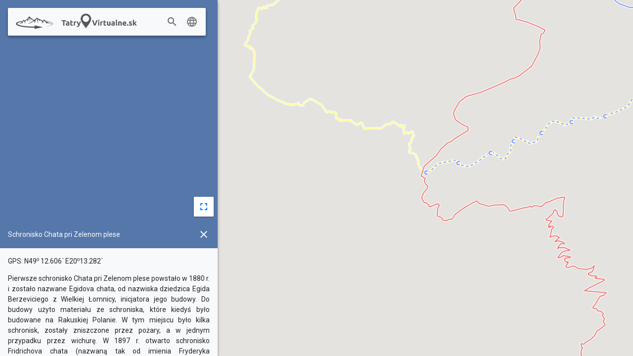

--- FILE ---
content_type: text/html; charset=utf-8
request_url: https://tatryvirtualne.sk/pl/chata-pri-zelenom-plese-2
body_size: 2639
content:
<!DOCTYPE html>
<html lang="pl"><head><meta charSet="utf-8"/><title>Schronisko Chata pri Zelenom plese - TatryVirtualne.sk (pl)</title><link rel="shortcut icon" href="/res/favicon.ico"/><link rel="manifest" href="/pl/manifest.json"/><meta name="robots" content="index, follow"/><meta name="viewport" content="width=device-width, initial-scale=1"/><link href="https://fonts.googleapis.com/icon?family=Material+Icons" rel="stylesheet"/><link href="https://fonts.googleapis.com/css?family=Roboto:400,500&amp;amp;subset=latin-ext" rel="stylesheet"/><link href="/res/build/main.20315f285133f1563626.css" rel="stylesheet"/><script>(function(i,s,o,g,r,a,m){i['GoogleAnalyticsObject']=r;i[r]=i[r]||function(){(i[r].q=i[r].q||[]).push(arguments)},i[r].l=1*new Date();a=s.createElement(o),m=s.getElementsByTagName(o)[0];a.async=1;a.src=g;m.parentNode.insertBefore(a,m)})(window,document,'script','https://www.google-analytics.com/analytics.js','ga');ga('create', "UA-116810290-1", 'auto');ga('send', 'pageview');</script><script src="/res/build/main.20315f285133f1563626.js" async="" defer=""></script><script>function googleMapsApiLoaded(){};var head = document.getElementsByTagName('head')[0];var insertBefore = head.insertBefore;head.insertBefore = function(newElement, referenceElement) {if (newElement.href && newElement.href.indexOf('fonts.googleapis.com') !== -1) {return;}insertBefore.call(head, newElement, referenceElement);};</script><script src="https://maps.googleapis.com/maps/api/js?key=AIzaSyBAbFJevexwMF4mxX-NXMY8qbnCYLfwJJw&amp;v=3.exp&amp;language=pl&amp;libraries=geometry,drawing,places&amp;callback=googleMapsApiLoaded" async="" defer=""></script></head><body><div id="app-root" data-params="{&quot;config&quot;:{&quot;langs&quot;:[&quot;sk&quot;,&quot;pl&quot;],&quot;baseUrlPanorama&quot;:&quot;https://tatryvirtualne.sk/res/pano/&quot;,&quot;appleItunesAppUrl&quot;:&quot;https://itunes.apple.com/sk/app/tatry-virtualne/id1369122406?mt=8&quot;,&quot;googlePlayAppId&quot;:&quot;sk.digimedia.tatryvirtualne&quot;},&quot;initialView&quot;:{&quot;controller&quot;:&quot;detail&quot;,&quot;lang&quot;:&quot;pl&quot;,&quot;slug&quot;:&quot;chata-pri-zelenom-plese-2&quot;,&quot;fullscreen&quot;:false,&quot;data&quot;:{&quot;type&quot;:&quot;place&quot;,&quot;id&quot;:46,&quot;title&quot;:&quot;Schronisko Chata pri Zelenom plese&quot;,&quot;slug&quot;:&quot;chata-pri-zelenom-plese-2&quot;,&quot;panorama&quot;:&quot;zelene-pleso-05&quot;,&quot;contentHtml&quot;:&quot;&lt;p&gt;GPS: N49&lt;sup&gt;o&lt;/sup&gt; 12.606´ E20&lt;sup&gt;o&lt;/sup&gt;13.282´&lt;/p&gt;\n&lt;p style=\&quot;text-align:justify;\&quot;&gt;Pierwsze schronisko Chata pri Zelenom plese powstało w 1880 r. i zostało nazwane Egidova chata, od nazwiska dziedzica Egida Berzeviciego z Wielkiej Łomnicy, inicjatora jego budowy. Do budowy użyto materiału ze schroniska, które kiedyś było budowane na Rakuskiej Polanie. W tym miejscu było kilka schronisk, zostały zniszczone przez pożary, a w jednym przypadku przez wichurę. W 1897 r. otwarto schronisko Fridrichova chata (nazwaną tak od imienia Fryderyka Habsburga), która później została przemianowana zgodnie z położeniem na  Chata pri Zelenom plese. Swój dzisiejszy wygląd zawdzięcza wielu przebudowom. W latach 1950-1991 zostało nazwane Brnčalova chata, od nazwiska instruktora taternika Alberto Brnčala, który zginął tragicznie pod szczytem Jastrabia veža.&lt;/p&gt;\n&lt;p style=\&quot;text-align:justify;\&quot;&gt;&lt;u&gt;Dojście&lt;/u&gt;: z Tatrzańskich Matlarów (niebieski i żółty szlak – 3 godz. 30 min), z przystanku SAD Biela Voda (żółty szlak – 3 godz.), z Tatrzańskiej Kotliny koło schroniska Plesnivec (czerwony szlak – 3 godz. 30 min), ze Zdziaru przez Szeroką Przełęcz Bielską i Przełęcz pod Kopą (zielony, niebieski i czerwony szlak – 4 godz. 40 min)&lt;/p&gt;\n&lt;p style=\&quot;text-align:justify;\&quot;&gt;&lt;u&gt;Zalecane wyprawy w okolicy&lt;/u&gt;: Wielki Biały Staw (czerwony szlak – 30 min), Przełęcz pod Kopą (czerwony i niebieski szlak – 1 godz.), Rakuska Czuba i Dolina Łomnicka (czerwony szlak – 2 godz. 45 min), Jagnięcy Szczyt (żółty szlak – 2 godz.)&lt;/p&gt;&quot;}}}"><div class="navbar navbar-light bg-light Header Header--collapsed"><div class="container pl-0 pr-0"><div class="Header__eu"><img src="/res/img/logo-interreg.svg" alt=""/><img src="/res/img/logo-mesto-vysoke-tatry.svg" alt=""/></div><a href="/pl/mapa"><h1 class="navbar-brand Logo"><div class="Logo__logo"></div><span class="Logo__caption">TatryVirtualne.sk</span></h1></a><div class="Search Search--collapsed"><div class="Search__wrapper"><input placeholder="Wyszukaj w TatryVirtualne.sk..." class="Search__input" role="combobox" aria-autocomplete="list" aria-expanded="false" autoComplete="off" value=""/></div><span class="Search__button"><i class="Icon material-icons Search__icon">search</i></span></div><ul class="navbar-nav"><li class="LanguagePicker LanguagePicker--collapsed dropdown nav-item"><a aria-haspopup="true" href="#" class="LanguagePicker__toggle dropdown-toggle nav-link" aria-expanded="false"><i class="Icon material-icons LanguagePicker__toggle-icon">language</i><span class="LanguagePicker__toggle-text">Polski</span></a><div tabindex="-1" role="menu" aria-hidden="true" class="shadow--1 dropdown-menu dropdown-menu-right"><a href="/undefined-undefined" class="dropdown-item">Slovenčina</a><a href="/pl/chata-pri-zelenom-plese-2" class="dropdown-item">Polski</a></div></li></ul></div></div><div class="Map Map--fullscreen"></div><div class="shadow--2 SideContent SideContent--show"><div class="SideContent__inner"><div class="SideContent__cover"><div class="Panorama"></div><div class="SideContent__cover-controls shadow--1"><a href="/pl/chata-pri-zelenom-plese-2/panorama" class="SideContent__cover-control"><i class="Icon material-icons">fullscreen</i></a></div></div><div class=""><div class="SideContent__header"><div class="SideContent__header-controls"><a href="/pl/mapa" class="SideContent__header-control d-none d-sm-inline-block"><i class="Icon material-icons">close</i></a><a href="/pl/mapa" class="SideContent__header-control d-inline-block d-sm-none"><i class="Icon material-icons">close</i></a></div><h1 class="SideContent__title">Schronisko Chata pri Zelenom plese</h1></div><div class="SideContent__content"><div><p>GPS: N49<sup>o</sup> 12.606´ E20<sup>o</sup>13.282´</p>
<p style="text-align:justify;">Pierwsze schronisko Chata pri Zelenom plese powstało w 1880 r. i zostało nazwane Egidova chata, od nazwiska dziedzica Egida Berzeviciego z Wielkiej Łomnicy, inicjatora jego budowy. Do budowy użyto materiału ze schroniska, które kiedyś było budowane na Rakuskiej Polanie. W tym miejscu było kilka schronisk, zostały zniszczone przez pożary, a w jednym przypadku przez wichurę. W 1897 r. otwarto schronisko Fridrichova chata (nazwaną tak od imienia Fryderyka Habsburga), która później została przemianowana zgodnie z położeniem na  Chata pri Zelenom plese. Swój dzisiejszy wygląd zawdzięcza wielu przebudowom. W latach 1950-1991 zostało nazwane Brnčalova chata, od nazwiska instruktora taternika Alberto Brnčala, który zginął tragicznie pod szczytem Jastrabia veža.</p>
<p style="text-align:justify;"><u>Dojście</u>: z Tatrzańskich Matlarów (niebieski i żółty szlak – 3 godz. 30 min), z przystanku SAD Biela Voda (żółty szlak – 3 godz.), z Tatrzańskiej Kotliny koło schroniska Plesnivec (czerwony szlak – 3 godz. 30 min), ze Zdziaru przez Szeroką Przełęcz Bielską i Przełęcz pod Kopą (zielony, niebieski i czerwony szlak – 4 godz. 40 min)</p>
<p style="text-align:justify;"><u>Zalecane wyprawy w okolicy</u>: Wielki Biały Staw (czerwony szlak – 30 min), Przełęcz pod Kopą (czerwony i niebieski szlak – 1 godz.), Rakuska Czuba i Dolina Łomnicka (czerwony szlak – 2 godz. 45 min), Jagnięcy Szczyt (żółty szlak – 2 godz.)</p></div></div></div></div></div><div class="d-none d-sm-block"></div></div></body></html>

--- FILE ---
content_type: image/svg+xml
request_url: https://tatryvirtualne.sk/res/build/res/e3ef64da5d879220749315d61cf1a651.svg
body_size: 2447
content:
<?xml version="1.0" encoding="UTF-8"?>
<svg xmlns="http://www.w3.org/2000/svg" version="1.1" viewBox="0 0 230 80"><path d="m228.9 44.96c-0.7285-2.087-2.552-3.896-5.094-5.422-2.928-1.665-5.836-3.335-10.2-4.444-3.637-1.389-8.011-2.505-12.02-3.477-4.013-0.9559-8.032-1.759-12.15-2.463 1.574 1.476 2.898 2.631 4.027 3.188 1.89 0.3344 3.753 0.6909 5.581 1.084 8.365 1.668 15.65 4.032 21.11 6.668 2.546 1.669 5.103 3.339 5.47 4.867 0.7236 1.941-0.1783 3.576-1.819 5.42-1.254 1.408-4.831 3.122-8.078 4.589-2.937 1.325-5.723 2.239-9.415 3.35-7.918 2.39-21.27 6.077-30.01 7.468 8.737-1.114 22-4.567 30.74-6.649 4.012-1.116 8.047-2.366 11.68-3.751 3.642-1.389 5.808-2.924 8.345-4.867 1.83-1.528 2.193-3.62 1.83-5.561zm-112.9 19.27c-18.22 0-41.91-1.344-59.02-3.292-9.12-0.83-17.5-2.22-24.77-3.89-8.02-1.66-14.57-3.89-18.95-6.53-1.82-1.11-3.426-2.4-3.642-3.9-0.5993-4.172 6.13-6.768 9.111-7.919 3.207-1.229 6.915-1.947 10.56-3.2 1.462-0.3565 3.174-0.7131 5.05-1.064 1-0.7102 2.021-1.419 2.643-1.816 0.8248-0.5252 2.007-2.208 3.374-4.157 0.0029-0.0029 0.0048-0.0077 0.0067-0.0096-4.757 0.7603-9.416 1.645-13.97 2.742-4.385 1.059-8.382 1.834-12.75 3.502-3.642 1.387-6.129 2.384-8.882 4.479-2.733 2.082-4.088 5.382-3.714 7.858 0.37 2.421 1.276 4.997 5.953 8.108 7.309 4.873 16.35 6.785 20.48 7.74 9.573 2.215 18.96 3.83 29.13 4.999 6.451 0.7381 38.97 3.365 59.37 3.499v7.614l51.7-11.53-51.7-11.39v8.153zm77.42-23.4c0.0289-0.02024 0.079-0.02987 0.1474-0.02987 2.051 0 20.95 6.967 23.04 7.472 2.161 0.5174 5.014 0.6042 5.014 0.6042s-10.03-4.677-15.75-6.926c-5.708-2.25-4.758-3.549-4.758-3.549s-6.055-2.938-8.305-3.892c-2.249-0.952-4.497-3.375-7.961-6.576-3.462-3.199-9.346-8.133-9.346-8.133l-7.7 6.836-5.972-0.08383s-2.765-3.464-6.489-5.279c-3.72-1.819-14.71-6.562-17.91-8.119-3.204-1.556-5.884-5.191-5.884-5.191s-10.2 8.255-16.14 14.29l-9.761-3.021s-2.012-3.464-4.713-5.279c-2.67-1.82-14.15-6.537-13.12-11.28 0.28-1.308-0.99-1.67-2.33-1.67-1.164 0-2.381 0.2698-2.69 0.4365-6.16 3.266-11.42 15.02-13.62 17.1-1.142 1.077-2.553 1.596-3.9 2.062-0.05685-0.0029-0.1127-0.0029-0.1667-0.0029-0.636 0-1.317 0.1792-1.995 0.6735-0.2168 0.1609-0.4259 0.3353-0.635 0.5184-0.185 0.1156-0.3662 0.2419-0.5309 0.3835-0.2631 0.2216-0.4548 0.4722-0.5868 0.7333-1.539 1.73-2.559 3.644-2.559 3.644l-3.969 0.08383-5.119-6.836s-3.912 4.934-6.211 8.133c-2.302 3.201-3.796 5.624-5.29 6.576-1.496 0.9539-5.521 3.892-5.521 3.892s0.6321 1.299-3.164 3.549c-3.796 2.249-10.47 6.926-10.47 6.926s1.898-0.08672 3.335-0.6042c1.389-0.504 13.95-7.472 15.31-7.472 0.04625 0 0.08094 0.0106 0.1002 0.02987 0.5753 0.5155-1.093 6.834-1.093 6.834s4.372-6.487 5.52-7.443c1.15-0.9472 2.589-7.788 4.429-9.433 1.674-1.492 3.156-2.63 3.714-2.63 0.05685 0 0.1041 0.0096 0.1407 0.03469 0.4008 0.2582 3.104 5.278 3.048 5.971-0.05685 0.689 0 3.72 0.1696 3.98 0.1754 0.2573 7.02 8.567 7.02 8.567s-3.625-7.18-3.913-9.865c-0.264-2.466-0.09058-3.398 0.7439-3.398 0.0713 0 0.1513 0.01156 0.2322 0.02313 1.035 0.1734 1.9 0.2602 1.9 0.2602s-0.1715-2.857 1.094-4.5c0.8749-1.14 3.075-3.191 4.537-4.602 1.451 0.2505 3.012 1.017 3.493 1.017 0.02891 0 0.05589-0.0058 0.07998-0.01349 0.5647-0.1715 3.895-5.361 3.895-5.361s-0.06552 0.6919-0.1272 2.25c-0.06071 1.556 0.503 5.45 0 5.796-0.502 0.3459-4.145 5.106-4.145 5.106s1.695-1.212 2.765-2.076c1.068-0.8643 4.775-3.201 5.09-3.635 0.3112-0.4336 0.8142-5.711 0.9405-6.836 0.1262-1.125 2.2-5.97 3.08-9.086 0.8325-2.951 2.343-3.029 2.5-3.029h0.01156l0.4413 8.912s1.445 1.73 2.136 4.066c0.6899 2.337-0.3151 8.914 0.06071 9.001 0.3806 0.08479 2.265 3.201 2.265 3.201s-0.1898-3.461-0.8181-5.798c-0.6292-2.338 1.445-7.009 1.445-7.356 0-0.344-1.571-3.808-1.886-5.279-0.3141-1.468-0.503-4.324 0.0636-5.104 0.02505-0.03469 0.05974-0.05203 0.105-0.05203 0.8971 0 5.329 7.331 7.247 9.311 2.012 2.076 5.027 2.682 5.027 2.682l-3.583-7.787s1.006 0.6042 1.635 1.384c0.6263 0.7805 5.027 4.327 6.408 5.97 0.9279 1.104 5.126 3.01 7.783 4.145-3.01 1.87-7.209 1.927-9.631 3.433-2.508 1.555-5.97 5.887-6.921 7.354-0.951 1.469-17.65 7.877-17.65 7.877s1.228 0.504 3.174 0.504c0.582 0 1.23-0.03951 1.93-0.1619 3.03-0.5213 15.23-5.624 15.84-5.882 0.6042-0.2631 3.202-5.366 5.19-6.82 0.4991-0.3642 1.198-0.4991 1.983-0.4991 2.239 0 5.166 1.098 5.957 1.098 0.0443 0 0.079-0.0058 0.1079-0.0096 0.7776-0.1744 5.367-5.364 5.367-5.364s-0.0867 0.6909-0.1744 2.25c-0.0858 1.555 0.6928 5.45 0 5.797-0.6928 0.3469-5.711 5.105-5.711 5.105s2.335-1.209 3.807-2.076c1.47-0.8672 6.576-3.201 7.009-3.633 0.4336-0.4365-0.4326-5.99-0.264-7.114 0.1754-1.124 3.031-5.97 4.244-9.086 0.9838-2.529 3.677-2.767 4.66-2.767 0.2264 0 0.3613 0.01349 0.3613 0.01349l0.6051 8.914s1.99 1.729 2.939 4.065c0.952 2.337-0.4307 8.918 0.0877 8.997 0.5203 0.08961 3.116 3.206 3.116 3.206s-0.2602-3.464-1.124-5.798c-0.8672-2.338 1.989-7.012 1.989-7.357s-2.162-3.807-2.596-5.279c-0.4336-1.469-0.6909-4.326 0.0867-5.104 0.0376-0.03469 0.0858-0.053 0.1465-0.053 1.233 0 7.337 7.332 9.977 9.311 2.769 2.076 6.922 2.683 6.922 2.683l-4.9-7.78s1.385 0.608 2.252 1.386c0.8643 0.7776 6.922 4.327 8.824 5.969 1.904 1.643 1.643 4.5 1.643 4.5s1.301-0.08672 2.857-0.2602c0.1272-0.01253 0.2438-0.02313 0.3546-0.02313 1.254 0 1.515 0.9327 1.119 3.398-0.4336 2.686-5.886 9.865-5.886 9.865s10.3-8.31 10.56-8.567c0.2602-0.2592 0.344-3.291 0.2602-3.98-0.0867-0.6938 3.979-5.714 4.586-5.971 0.0559-0.02505 0.1243-0.03469 0.2091-0.03469 0.8422 0 3.072 1.138 5.587 2.63 2.771 1.646 4.934 8.486 6.663 9.433 1.729 0.9549 8.308 7.443 8.308 7.443s-2.508-6.316-1.646-6.832z"/></svg>

--- FILE ---
content_type: image/svg+xml
request_url: https://tatryvirtualne.sk/res/marker/place.svg
body_size: 625
content:
<?xml version="1.0" encoding="UTF-8" standalone="no"?>
<svg xmlns="http://www.w3.org/2000/svg" viewBox="0 0 1536 1536" version="1.1"><linearGradient id="SVGID_1_" y2="1368.7" gradientUnits="userSpaceOnUse" x2="767.96" gradientTransform="matrix(1 0 0 -1 .04 1535.2)" y1="274.55" x1="767.96"><stop stop-color="#365F80" offset="0"/><stop stop-color="#549DFF" offset="1"/></linearGradient><path d="m768 166.44c-221.28 0-400.65 179.37-400.65 400.64 0 236.6 400.65 693.52 400.65 693.52s400.65-439.35 400.65-693.52c0-221.27-179.34-400.64-400.6-400.64zm0 630.8c-136.18 0-246.54-110.4-246.54-246.55 0-136.18 110.36-246.56 246.54-246.56 136.15 0 246.53 110.38 246.53 246.56 0 136.15-110.35 246.55-246.5 246.55z" fill="url(#SVGID_1_)"/></svg>


--- FILE ---
content_type: application/javascript; charset=UTF-8
request_url: https://tatryvirtualne.sk/res/build/main.20315f285133f1563626.js
body_size: 134794
content:
!function(e){var t={};function n(r){if(t[r])return t[r].exports;var o=t[r]={i:r,l:!1,exports:{}};return e[r].call(o.exports,o,o.exports,n),o.l=!0,o.exports}n.m=e,n.c=t,n.d=function(e,t,r){n.o(e,t)||Object.defineProperty(e,t,{enumerable:!0,get:r})},n.r=function(e){"undefined"!=typeof Symbol&&Symbol.toStringTag&&Object.defineProperty(e,Symbol.toStringTag,{value:"Module"}),Object.defineProperty(e,"__esModule",{value:!0})},n.t=function(e,t){if(1&t&&(e=n(e)),8&t)return e;if(4&t&&"object"==typeof e&&e&&e.__esModule)return e;var r=Object.create(null);if(n.r(r),Object.defineProperty(r,"default",{enumerable:!0,value:e}),2&t&&"string"!=typeof e)for(var o in e)n.d(r,o,function(t){return e[t]}.bind(null,o));return r},n.n=function(e){var t=e&&e.__esModule?function(){return e.default}:function(){return e};return n.d(t,"a",t),t},n.o=function(e,t){return Object.prototype.hasOwnProperty.call(e,t)},n.p="/res/build/",n(n.s=385)}([function(e,t,n){e.exports=n(360)()},function(e,t,n){"use strict";e.exports=n(71)},function(e,t,n){"use strict";n.d(t,"c",(function(){return o})),n.d(t,"a",(function(){return a})),n.d(t,"e",(function(){return i})),n.d(t,"b",(function(){return l})),n.d(t,"d",(function(){return u})),n.d(t,"f",(function(){return s}));var r=function(e,t){return(r=Object.setPrototypeOf||{__proto__:[]}instanceof Array&&function(e,t){e.__proto__=t}||function(e,t){for(var n in t)Object.prototype.hasOwnProperty.call(t,n)&&(e[n]=t[n])})(e,t)};function o(e,t){if("function"!=typeof t&&null!==t)throw new TypeError("Class extends value "+String(t)+" is not a constructor or null");function n(){this.constructor=e}r(e,t),e.prototype=null===t?Object.create(t):(n.prototype=t.prototype,new n)}var a=function(){return(a=Object.assign||function(e){for(var t,n=1,r=arguments.length;n<r;n++)for(var o in t=arguments[n])Object.prototype.hasOwnProperty.call(t,o)&&(e[o]=t[o]);return e}).apply(this,arguments)};function i(e,t){var n={};for(var r in e)Object.prototype.hasOwnProperty.call(e,r)&&t.indexOf(r)<0&&(n[r]=e[r]);if(null!=e&&"function"==typeof Object.getOwnPropertySymbols){var o=0;for(r=Object.getOwnPropertySymbols(e);o<r.length;o++)t.indexOf(r[o])<0&&Object.prototype.propertyIsEnumerable.call(e,r[o])&&(n[r[o]]=e[r[o]])}return n}function l(e,t,n,r){return new(n||(n=Promise))((function(o,a){function i(e){try{u(r.next(e))}catch(e){a(e)}}function l(e){try{u(r.throw(e))}catch(e){a(e)}}function u(e){var t;e.done?o(e.value):(t=e.value,t instanceof n?t:new n((function(e){e(t)}))).then(i,l)}u((r=r.apply(e,t||[])).next())}))}function u(e,t){var n,r,o,a,i={label:0,sent:function(){if(1&o[0])throw o[1];return o[1]},trys:[],ops:[]};return a={next:l(0),throw:l(1),return:l(2)},"function"==typeof Symbol&&(a[Symbol.iterator]=function(){return this}),a;function l(a){return function(l){return function(a){if(n)throw new TypeError("Generator is already executing.");for(;i;)try{if(n=1,r&&(o=2&a[0]?r.return:a[0]?r.throw||((o=r.return)&&o.call(r),0):r.next)&&!(o=o.call(r,a[1])).done)return o;switch(r=0,o&&(a=[2&a[0],o.value]),a[0]){case 0:case 1:o=a;break;case 4:return i.label++,{value:a[1],done:!1};case 5:i.label++,r=a[1],a=[0];continue;case 7:a=i.ops.pop(),i.trys.pop();continue;default:if(!(o=i.trys,(o=o.length>0&&o[o.length-1])||6!==a[0]&&2!==a[0])){i=0;continue}if(3===a[0]&&(!o||a[1]>o[0]&&a[1]<o[3])){i.label=a[1];break}if(6===a[0]&&i.label<o[1]){i.label=o[1],o=a;break}if(o&&i.label<o[2]){i.label=o[2],i.ops.push(a);break}o[2]&&i.ops.pop(),i.trys.pop();continue}a=t.call(e,i)}catch(e){a=[6,e],r=0}finally{n=o=0}if(5&a[0])throw a[1];return{value:a[0]?a[1]:void 0,done:!0}}([a,l])}}}Object.create;function s(e,t,n){if(n||2===arguments.length)for(var r,o=0,a=t.length;o<a;o++)!r&&o in t||(r||(r=Array.prototype.slice.call(t,0,o)),r[o]=t[o]);return e.concat(r||Array.prototype.slice.call(t))}Object.create},function(e,t,n){var r;
/*!
  Copyright (c) 2016 Jed Watson.
  Licensed under the MIT License (MIT), see
  http://jedwatson.github.io/classnames
*/!function(){"use strict";var n={}.hasOwnProperty;function o(){for(var e=[],t=0;t<arguments.length;t++){var r=arguments[t];if(r){var a=typeof r;if("string"===a||"number"===a)e.push(r);else if(Array.isArray(r))e.push(o.apply(null,r));else if("object"===a)for(var i in r)n.call(r,i)&&r[i]&&e.push(i)}}return e.join(" ")}e.exports?e.exports=o:void 0===(r=function(){return o}.apply(t,[]))||(e.exports=r)}()},function(e,t,n){e.exports={default:n(169),__esModule:!0}},function(e,t,n){"use strict";t.__esModule=!0,t.default=function(e,t){if(!(e instanceof t))throw new TypeError("Cannot call a class as a function")}},function(e,t,n){"use strict";t.__esModule=!0;var r,o=n(104),a=(r=o)&&r.__esModule?r:{default:r};t.default=function(){function e(e,t){for(var n=0;n<t.length;n++){var r=t[n];r.enumerable=r.enumerable||!1,r.configurable=!0,"value"in r&&(r.writable=!0),(0,a.default)(e,r.key,r)}}return function(t,n,r){return n&&e(t.prototype,n),r&&e(t,r),t}}()},function(e,t,n){"use strict";t.__esModule=!0;var r,o=n(108),a=(r=o)&&r.__esModule?r:{default:r};t.default=function(e,t){if(!e)throw new ReferenceError("this hasn't been initialised - super() hasn't been called");return!t||"object"!==(void 0===t?"undefined":(0,a.default)(t))&&"function"!=typeof t?e:t}},function(e,t,n){"use strict";t.__esModule=!0;var r=i(n(194)),o=i(n(198)),a=i(n(108));function i(e){return e&&e.__esModule?e:{default:e}}t.default=function(e,t){if("function"!=typeof t&&null!==t)throw new TypeError("Super expression must either be null or a function, not "+(void 0===t?"undefined":(0,a.default)(t)));e.prototype=(0,o.default)(t&&t.prototype,{constructor:{value:e,enumerable:!1,writable:!0,configurable:!0}}),t&&(r.default?(0,r.default)(e,t):e.__proto__=t)}},function(e,t,n){e.exports=n(234)()},function(e,t,n){"use strict";t.__esModule=!0;var r,o=n(104),a=(r=o)&&r.__esModule?r:{default:r};t.default=function(e,t,n){return t in e?(0,a.default)(e,t,{value:n,enumerable:!0,configurable:!0,writable:!0}):e[t]=n,e}},function(e,t,n){"use strict";Object.defineProperty(t,"__esModule",{value:!0});t.MAP="__SECRET_MAP_DO_NOT_USE_OR_YOU_WILL_BE_FIRED",t.MARKER="__SECRET_MARKER_DO_NOT_USE_OR_YOU_WILL_BE_FIRED",t.MARKER_WITH_LABEL="__SECRET_MARKER_WITH_LABEL_DO_NOT_USE_OR_YOU_WILL_BE_FIRED",t.RECTANGLE="__SECRET_RECTANGLE_DO_NOT_USE_OR_YOU_WILL_BE_FIRED",t.POLYLINE="__SECRET_POLYLINE_DO_NOT_USE_OR_YOU_WILL_BE_FIRED",t.POLYGON="__SECRET_POLYGON_DO_NOT_USE_OR_YOU_WILL_BE_FIRED",t.CIRCLE="__SECRET_CIRCLE_DO_NOT_USE_OR_YOU_WILL_BE_FIRED",t.KML_LAYER="__SECRET_KML_LAYER_DO_NOT_USE_OR_YOU_WILL_BE_FIRED",t.DIRECTIONS_RENDERER="__SECRET_DIRECTIONS_RENDERER_DO_NOT_USE_OR_YOU_WILL_BE_FIRED",t.HEATMAP_LAYER="__SECRET_HEATMAP_LAYER_DO_NOT_USE_OR_YOU_WILL_BE_FIRED",t.FUSION_TABLES_LAYER="__SECRET_FUSION_TABLES_LAYER_DO_NOT_USE_OR_YOU_WILL_BE_FIRED",t.ANCHOR="__SECRET_ANCHOR_DO_NOT_USE_OR_YOU_WILL_BE_FIRED",t.INFO_WINDOW="__SECRET_INFO_WINDOW_DO_NOT_USE_OR_YOU_WILL_BE_FIRED",t.OVERLAY_VIEW="__SECRET_OVERLAY_VIEW_DO_NOT_USE_OR_YOU_WILL_BE_FIRED",t.GROUND_LAYER="__SECRET_GROUND_LAYER_DO_NOT_USE_OR_YOU_WILL_BE_FIRED",t.DRAWING_MANAGER="__SECRET_DRAWING_MANAGER_DO_NOT_USE_OR_YOU_WILL_BE_FIRED",t.SEARCH_BOX="__SECRET_SEARCH_BOX_DO_NOT_USE_OR_YOU_WILL_BE_FIRED",t.MARKER_CLUSTERER="__SECRET_MARKER_CLUSTERER_DO_NOT_USE_OR_YOU_WILL_BE_FIRED",t.INFO_BOX="__SECRET_INFO_BOX_DO_NOT_USE_OR_YOU_WILL_BE_FIRED",t.TRAFFIC_LAYER="__SECRET_TRAFFIC_LAYER_DO_NOT_USE_OR_YOU_WILL_BE_FIRED",t.STREET_VIEW_PANORAMA="__SECRET_STREET_VIEW_PANORAMA_DO_NOT_USE_OR_YOU_WILL_BE_FIRED",t.BICYCLING_LAYER="__SECRET_BICYCLING_LAYER_DO_NOT_USE_OR_YOU_WILL_BE_FIRED"},function(e,t,n){"use strict";Object.defineProperty(t,"__esModule",{value:!0});var r=s(n(52)),o=s(n(53)),a=s(n(249)),i=s(n(325)),l=s(n(327)),u=s(n(334));function s(e){return e&&e.__esModule?e:{default:e}}function c(e,t,n){if((0,u.default)(e.prevProps,n)){var r=n.match(/^default(\S+)/);if(r){var o=(0,l.default)(r[1]);(0,u.default)(e.nextProps,o)||(e.nextProps[o]=e.prevProps[n])}else e.nextProps[n]=e.prevProps[n]}return e}function f(e,t,n,r){(0,i.default)(e,(function(e,o){var a=n[o];a!==t[o]&&e(r,a)}))}function p(e,t,n){var l=(0,a.default)(n,(function(n,r,a){return(0,o.default)(e.props[a])&&n.push(google.maps.event.addListener(t,r,e.props[a])),n}),[]);e.unregisterAllEvents=(0,r.default)(i.default,null,l,d)}function d(e){google.maps.event.removeListener(e)}t.construct=function(e,t,n,r){var o=(0,a.default)(e,c,{nextProps:{},prevProps:n}).nextProps;f(t,{},o,r)},t.componentDidMount=function(e,t,n){p(e,t,n)},t.componentDidUpdate=function(e,t,n,r,o){e.unregisterAllEvents(),f(r,o,e.props,t),p(e,t,n)},t.componentWillUnmount=function(e){e.unregisterAllEvents()}},function(e,t,n){"use strict";var r=n(2),o=n(1),a=function(e){function t(){return null!==e&&e.apply(this,arguments)||this}return Object(r.c)(t,e),t.prototype.render=function(){var e=this.props,t=e.name,n=e.className,a=Object(r.e)(e,["name","className"]);return o.createElement("i",Object(r.a)({className:"Icon material-icons"+(n?" "+n:"")},a),t)},t}(o.PureComponent);t.a=a},function(e,t,n){var r=n(119),o="object"==typeof self&&self&&self.Object===Object&&self,a=r||o||Function("return this")();e.exports=a},function(e,t,n){"use strict";!function e(){if("undefined"!=typeof __REACT_DEVTOOLS_GLOBAL_HOOK__&&"function"==typeof __REACT_DEVTOOLS_GLOBAL_HOOK__.checkDCE){0;try{__REACT_DEVTOOLS_GLOBAL_HOOK__.checkDCE(e)}catch(e){console.error(e)}}}(),e.exports=n(72)},function(e,t){var n=e.exports={version:"2.5.3"};"number"==typeof __e&&(__e=n)},function(e,t){var n=Array.isArray;e.exports=n},function(e,t,n){var r=n(79)("wks"),o=n(49),a=n(20).Symbol,i="function"==typeof a;(e.exports=function(e){return r[e]||(r[e]=i&&a[e]||(i?a:o)("Symbol."+e))}).store=r},function(e,t,n){var r=n(20),o=n(16),a=n(75),i=n(26),l=function(e,t,n){var u,s,c,f=e&l.F,p=e&l.G,d=e&l.S,h=e&l.P,m=e&l.B,v=e&l.W,g=p?o:o[t]||(o[t]={}),y=g.prototype,b=p?r:d?r[t]:(r[t]||{}).prototype;for(u in p&&(n=t),n)(s=!f&&b&&void 0!==b[u])&&u in g||(c=s?b[u]:n[u],g[u]=p&&"function"!=typeof b[u]?n[u]:m&&s?a(c,r):v&&b[u]==c?function(e){var t=function(t,n,r){if(this instanceof e){switch(arguments.length){case 0:return new e;case 1:return new e(t);case 2:return new e(t,n)}return new e(t,n,r)}return e.apply(this,arguments)};return t.prototype=e.prototype,t}(c):h&&"function"==typeof c?a(Function.call,c):c,h&&((g.virtual||(g.virtual={}))[u]=c,e&l.R&&y&&!y[u]&&i(y,u,c)))};l.F=1,l.G=2,l.S=4,l.P=8,l.B=16,l.W=32,l.U=64,l.R=128,e.exports=l},function(e,t){var n=e.exports="undefined"!=typeof window&&window.Math==Math?window:"undefined"!=typeof self&&self.Math==Math?self:Function("return this")();"number"==typeof __g&&(__g=n)},function(e,t,n){var r=n(27),o=n(105),a=n(76),i=Object.defineProperty;t.f=n(22)?Object.defineProperty:function(e,t,n){if(r(e),t=a(t,!0),r(n),o)try{return i(e,t,n)}catch(e){}if("get"in n||"set"in n)throw TypeError("Accessors not supported!");return"value"in n&&(e[t]=n.value),e}},function(e,t,n){e.exports=!n(29)((function(){return 7!=Object.defineProperty({},"a",{get:function(){return 7}}).a}))},function(e,t){var n={}.hasOwnProperty;e.exports=function(e,t){return n.call(e,t)}},function(e,t,n){var r=n(204),o=n(209);e.exports=function(e,t){var n=o(e,t);return r(n)?n:void 0}},function(e,t){e.exports=function(e){var t=typeof e;return null!=e&&("object"==t||"function"==t)}},function(e,t,n){var r=n(21),o=n(37);e.exports=n(22)?function(e,t,n){return r.f(e,t,o(1,n))}:function(e,t,n){return e[t]=n,e}},function(e,t,n){var r=n(28);e.exports=function(e){if(!r(e))throw TypeError(e+" is not an object!");return e}},function(e,t){e.exports=function(e){return"object"==typeof e?null!==e:"function"==typeof e}},function(e,t){e.exports=function(e){try{return!!e()}catch(e){return!0}}},function(e,t,n){var r=n(113),o=n(77);e.exports=function(e){return r(o(e))}},function(e,t){e.exports=function(e){return null!=e&&"object"==typeof e}},function(e,t,n){"use strict";e.exports=function(e,t,n,r,o,a,i,l){if(!e){var u;if(void 0===t)u=new Error("Minified exception occurred; use the non-minified dev environment for the full error message and additional helpful warnings.");else{var s=[n,r,o,a,i,l],c=0;(u=new Error(t.replace(/%s/g,(function(){return s[c++]})))).name="Invariant Violation"}throw u.framesToPop=1,u}}},function(e,t,n){"use strict";var r=Object.prototype.hasOwnProperty;function o(e,t){return e===t?0!==e||0!==t||1/e==1/t:e!=e&&t!=t}e.exports=function(e,t){if(o(e,t))return!0;if("object"!=typeof e||null===e||"object"!=typeof t||null===t)return!1;var n=Object.keys(e),a=Object.keys(t);if(n.length!==a.length)return!1;for(var i=0;i<n.length;i++)if(!r.call(t,n[i])||!o(e[n[i]],t[n[i]]))return!1;return!0}},function(e,t,n){"use strict";function r(e,t){for(var n={},r=0,o=e;r<o.length;r++){var a=o[r];n[a[t]]=a}return n}function o(e,t){var n={};return Object.keys(e).forEach((function(r){return n[r]=t(e[r])})),n}n.d(t,"a",(function(){return r})),n.d(t,"b",(function(){return o}))},function(e,t,n){"use strict";n.d(t,"a",(function(){return r}));var r=400},function(e,t,n){"use strict";
/*
object-assign
(c) Sindre Sorhus
@license MIT
*/var r=Object.getOwnPropertySymbols,o=Object.prototype.hasOwnProperty,a=Object.prototype.propertyIsEnumerable;function i(e){if(null==e)throw new TypeError("Object.assign cannot be called with null or undefined");return Object(e)}e.exports=function(){try{if(!Object.assign)return!1;var e=new String("abc");if(e[5]="de","5"===Object.getOwnPropertyNames(e)[0])return!1;for(var t={},n=0;n<10;n++)t["_"+String.fromCharCode(n)]=n;if("0123456789"!==Object.getOwnPropertyNames(t).map((function(e){return t[e]})).join(""))return!1;var r={};return"abcdefghijklmnopqrst".split("").forEach((function(e){r[e]=e})),"abcdefghijklmnopqrst"===Object.keys(Object.assign({},r)).join("")}catch(e){return!1}}()?Object.assign:function(e,t){for(var n,l,u=i(e),s=1;s<arguments.length;s++){for(var c in n=Object(arguments[s]))o.call(n,c)&&(u[c]=n[c]);if(r){l=r(n);for(var f=0;f<l.length;f++)a.call(n,l[f])&&(u[l[f]]=n[l[f]])}}return u}},function(e,t){e.exports=function(e,t){return{enumerable:!(1&e),configurable:!(2&e),writable:!(4&e),value:t}}},function(e,t){e.exports={}},function(e,t){e.exports=function(e){return e}},function(e,t,n){var r=n(54),o=n(205),a=n(206),i=r?r.toStringTag:void 0;e.exports=function(e){return null==e?void 0===e?"[object Undefined]":"[object Null]":i&&i in Object(e)?o(e):a(e)}},function(e,t,n){"use strict";function r(e){return function(){return e}}var o=function(){};o.thatReturns=r,o.thatReturnsFalse=r(!1),o.thatReturnsTrue=r(!0),o.thatReturnsNull=r(null),o.thatReturnsThis=function(){return this},o.thatReturnsArgument=function(e){return e},e.exports=o},function(e,t,n){"use strict";e.exports=function(e,t,n,r,o,a,i,l){if(!e){var u;if(void 0===t)u=new Error("Minified exception occurred; use the non-minified dev environment for the full error message and additional helpful warnings.");else{var s=[n,r,o,a,i,l],c=0;(u=new Error(t.replace(/%s/g,(function(){return s[c++]})))).name="Invariant Violation"}throw u.framesToPop=1,u}}},function(e,t,n){"use strict";var r=n(2),o=n(1),a=function(e){function t(){return null!==e&&e.apply(this,arguments)||this}return Object(r.c)(t,e),t}(o.Component);t.a=a},function(e,t,n){"use strict";var r=n(2),o=n(1),a=n(15);function i(e){document.title=e.title}t.a=function(e,t){var n=function(){var n=document.getElementById("app-root"),l=JSON.parse(n.dataset.params),u=t(l);Object(a.hydrate)(o.createElement(e,Object(r.a)(Object(r.a)(Object(r.a)({},l),u),{metadataRenderer:i})),n)};"loading"!==document.readyState?n():document.addEventListener("DOMContentLoaded",n)}},function(e,t,n){"use strict";Object.defineProperty(t,"__esModule",{value:!0}),t.Polyline=void 0;var r=d(n(10)),o=d(n(4)),a=d(n(5)),i=d(n(6)),l=d(n(7)),u=d(n(8)),s=d(n(1)),c=d(n(9)),f=n(12),p=n(11);function d(e){return e&&e.__esModule?e:{default:e}}var h=t.Polyline=function(e){function t(e,n){(0,a.default)(this,t);var i=(0,l.default)(this,(t.__proto__||(0,o.default)(t)).call(this,e,n)),u=new google.maps.Polyline;return(0,f.construct)(t.propTypes,v,i.props,u),u.setMap(i.context[p.MAP]),i.state=(0,r.default)({},p.POLYLINE,u),i}return(0,u.default)(t,e),(0,i.default)(t,[{key:"componentDidMount",value:function(){(0,f.componentDidMount)(this,this.state[p.POLYLINE],m)}},{key:"componentDidUpdate",value:function(e){(0,f.componentDidUpdate)(this,this.state[p.POLYLINE],m,v,e)}},{key:"componentWillUnmount",value:function(){(0,f.componentWillUnmount)(this);var e=this.state[p.POLYLINE];e&&e.setMap(null)}},{key:"render",value:function(){return!1}},{key:"getDraggable",value:function(){return this.state[p.POLYLINE].getDraggable()}},{key:"getEditable",value:function(){return this.state[p.POLYLINE].getEditable()}},{key:"getPath",value:function(){return this.state[p.POLYLINE].getPath()}},{key:"getVisible",value:function(){return this.state[p.POLYLINE].getVisible()}}]),t}(s.default.PureComponent);h.propTypes={defaultDraggable:c.default.bool,defaultEditable:c.default.bool,defaultOptions:c.default.any,defaultPath:c.default.any,defaultVisible:c.default.bool,draggable:c.default.bool,editable:c.default.bool,options:c.default.any,path:c.default.any,visible:c.default.bool,onDblClick:c.default.func,onDragEnd:c.default.func,onDragStart:c.default.func,onMouseDown:c.default.func,onMouseMove:c.default.func,onMouseOut:c.default.func,onMouseOver:c.default.func,onMouseUp:c.default.func,onRightClick:c.default.func,onClick:c.default.func,onDrag:c.default.func},h.contextTypes=(0,r.default)({},p.MAP,c.default.object),t.default=h;var m={onDblClick:"dblclick",onDragEnd:"dragend",onDragStart:"dragstart",onMouseDown:"mousedown",onMouseMove:"mousemove",onMouseOut:"mouseout",onMouseOver:"mouseover",onMouseUp:"mouseup",onRightClick:"rightclick",onClick:"click",onDrag:"drag"},v={draggable:function(e,t){e.setDraggable(t)},editable:function(e,t){e.setEditable(t)},options:function(e,t){e.setOptions(t)},path:function(e,t){e.setPath(t)},visible:function(e,t){e.setVisible(t)}}},function(e,t){var n;n=function(){return this}();try{n=n||new Function("return this")()}catch(e){"object"==typeof window&&(n=window)}e.exports=n},function(e,t,n){"use strict";Object.defineProperty(t,"__esModule",{value:!0});var r=Object.assign||function(e){for(var t=1;t<arguments.length;t++){var n=arguments[t];for(var r in n)Object.prototype.hasOwnProperty.call(n,r)&&(e[r]=n[r])}return e},o=s(n(1)),a=s(n(0)),i=s(n(3)),l=s(n(362)),u=n(366);function s(e){return e&&e.__esModule?e:{default:e}}var c=r({},l.default.propTypes,{children:a.default.oneOfType([a.default.arrayOf(a.default.node),a.default.node]),tag:a.default.oneOfType([a.default.string,a.default.func]),baseClass:a.default.string,baseClassActive:a.default.string,className:a.default.string,cssModule:a.default.object}),f=r({},l.default.defaultProps,{tag:"div",baseClass:"fade",baseClassActive:"show",timeout:u.TransitionTimeouts.Fade,appear:!0,enter:!0,exit:!0,in:!0});function p(e){var t=e.tag,n=e.baseClass,a=e.baseClassActive,s=e.className,c=e.cssModule,f=e.children,p=function(e,t){var n={};for(var r in e)t.indexOf(r)>=0||Object.prototype.hasOwnProperty.call(e,r)&&(n[r]=e[r]);return n}(e,["tag","baseClass","baseClassActive","className","cssModule","children"]),d=(0,u.pick)(p,u.TransitionPropTypeKeys),h=(0,u.omit)(p,u.TransitionPropTypeKeys);return o.default.createElement(l.default,d,(function(e){var l="entered"===e,p=(0,u.mapToCssModules)((0,i.default)(s,n,l&&a),c);return o.default.createElement(t,r({className:p},h),f)}))}p.propTypes=c,p.defaultProps=f,t.default=p},function(e,t,n){var r=n(77);e.exports=function(e){return Object(r(e))}},function(e,t){var n=0,r=Math.random();e.exports=function(e){return"Symbol(".concat(void 0===e?"":e,")_",(++n+r).toString(36))}},function(e,t,n){var r=n(112),o=n(84);e.exports=Object.keys||function(e){return r(e,o)}},function(e,t){t.f={}.propertyIsEnumerable},function(e,t,n){var r=n(89),o=n(210),a=n(94),i=n(57),l=r((function(e,t,n){var r=1;if(n.length){var u=i(n,a(l));r|=32}return o(e,r,t,n,u)}));l.placeholder={},e.exports=l},function(e,t,n){var r=n(40),o=n(25);e.exports=function(e){if(!o(e))return!1;var t=r(e);return"[object Function]"==t||"[object GeneratorFunction]"==t||"[object AsyncFunction]"==t||"[object Proxy]"==t}},function(e,t,n){var r=n(14).Symbol;e.exports=r},function(e,t,n){var r=n(91),o=n(25);e.exports=function(e){return function(){var t=arguments;switch(t.length){case 0:return new e;case 1:return new e(t[0]);case 2:return new e(t[0],t[1]);case 3:return new e(t[0],t[1],t[2]);case 4:return new e(t[0],t[1],t[2],t[3]);case 5:return new e(t[0],t[1],t[2],t[3],t[4]);case 6:return new e(t[0],t[1],t[2],t[3],t[4],t[5]);case 7:return new e(t[0],t[1],t[2],t[3],t[4],t[5],t[6])}var n=r(e.prototype),a=e.apply(n,t);return o(a)?a:n}}},function(e,t){var n=/^(?:0|[1-9]\d*)$/;e.exports=function(e,t){var r=typeof e;return!!(t=null==t?9007199254740991:t)&&("number"==r||"symbol"!=r&&n.test(e))&&e>-1&&e%1==0&&e<t}},function(e,t){e.exports=function(e,t){for(var n=-1,r=e.length,o=0,a=[];++n<r;){var i=e[n];i!==t&&"__lodash_placeholder__"!==i||(e[n]="__lodash_placeholder__",a[o++]=n)}return a}},function(e,t,n){var r=n(40),o=n(31);e.exports=function(e){return"symbol"==typeof e||o(e)&&"[object Symbol]"==r(e)}},function(e,t,n){var r=n(254),o=n(261),a=n(60);e.exports=function(e){return a(e)?r(e):o(e)}},function(e,t,n){var r=n(53),o=n(95);e.exports=function(e){return null!=e&&o(e.length)&&!r(e)}},function(e,t,n){var r=n(268),o=n(269),a=n(270),i=n(271),l=n(272);function u(e){var t=-1,n=null==e?0:e.length;for(this.clear();++t<n;){var r=e[t];this.set(r[0],r[1])}}u.prototype.clear=r,u.prototype.delete=o,u.prototype.get=a,u.prototype.has=i,u.prototype.set=l,e.exports=u},function(e,t,n){var r=n(63);e.exports=function(e,t){for(var n=e.length;n--;)if(r(e[n][0],t))return n;return-1}},function(e,t){e.exports=function(e,t){return e===t||e!=e&&t!=t}},function(e,t,n){var r=n(24)(Object,"create");e.exports=r},function(e,t,n){var r=n(286);e.exports=function(e,t){var n=e.__data__;return r(t)?n["string"==typeof t?"string":"hash"]:n.map}},function(e,t,n){var r=n(58);e.exports=function(e){if("string"==typeof e||r(e))return e;var t=e+"";return"0"==t&&1/e==-1/0?"-0":t}},function(e,t,n){"use strict";(function(e,r){var o,a=n(162);o="undefined"!=typeof self?self:"undefined"!=typeof window?window:void 0!==e?e:r;var i=Object(a.a)(o);t.a=i}).call(this,n(46),n(233)(e))},function(e,t,n){"use strict";Object.defineProperty(t,"__esModule",{value:!0}),t.Marker=void 0;var r,o=h(n(10)),a=h(n(4)),i=h(n(5)),l=h(n(6)),u=h(n(7)),s=h(n(8)),c=h(n(1)),f=h(n(9)),p=n(12),d=n(11);function h(e){return e&&e.__esModule?e:{default:e}}var m=t.Marker=function(e){function t(e,n){(0,i.default)(this,t);var r=(0,u.default)(this,(t.__proto__||(0,a.default)(t)).call(this,e,n)),l=new google.maps.Marker;(0,p.construct)(t.propTypes,g,r.props,l);var s=r.context[d.MARKER_CLUSTERER];return s?s.addMarker(l,!!r.props.noRedraw):l.setMap(r.context[d.MAP]),r.state=(0,o.default)({},d.MARKER,l),r}return(0,s.default)(t,e),(0,l.default)(t,[{key:"getChildContext",value:function(){return(0,o.default)({},d.ANCHOR,this.context[d.ANCHOR]||this.state[d.MARKER])}},{key:"componentDidMount",value:function(){(0,p.componentDidMount)(this,this.state[d.MARKER],v)}},{key:"componentDidUpdate",value:function(e){(0,p.componentDidUpdate)(this,this.state[d.MARKER],v,g,e)}},{key:"componentWillUnmount",value:function(){(0,p.componentWillUnmount)(this);var e=this.state[d.MARKER];if(e){var t=this.context[d.MARKER_CLUSTERER];t&&t.removeMarker(e,!!this.props.noRedraw),e.setMap(null)}}},{key:"render",value:function(){var e=this.props.children;return c.default.createElement("div",null,e)}},{key:"getAnimation",value:function(){return this.state[d.MARKER].getAnimation()}},{key:"getClickable",value:function(){return this.state[d.MARKER].getClickable()}},{key:"getCursor",value:function(){return this.state[d.MARKER].getCursor()}},{key:"getDraggable",value:function(){return this.state[d.MARKER].getDraggable()}},{key:"getIcon",value:function(){return this.state[d.MARKER].getIcon()}},{key:"getLabel",value:function(){return this.state[d.MARKER].getLabel()}},{key:"getOpacity",value:function(){return this.state[d.MARKER].getOpacity()}},{key:"getPlace",value:function(){return this.state[d.MARKER].getPlace()}},{key:"getPosition",value:function(){return this.state[d.MARKER].getPosition()}},{key:"getShape",value:function(){return this.state[d.MARKER].getShape()}},{key:"getTitle",value:function(){return this.state[d.MARKER].getTitle()}},{key:"getVisible",value:function(){return this.state[d.MARKER].getVisible()}},{key:"getZIndex",value:function(){return this.state[d.MARKER].getZIndex()}}]),t}(c.default.PureComponent);m.propTypes={noRedraw:f.default.bool,defaultAnimation:f.default.any,defaultClickable:f.default.bool,defaultCursor:f.default.string,defaultDraggable:f.default.bool,defaultIcon:f.default.any,defaultLabel:f.default.any,defaultOpacity:f.default.number,defaultOptions:f.default.any,defaultPlace:f.default.any,defaultPosition:f.default.any,defaultShape:f.default.any,defaultTitle:f.default.string,defaultVisible:f.default.bool,defaultZIndex:f.default.number,animation:f.default.any,clickable:f.default.bool,cursor:f.default.string,draggable:f.default.bool,icon:f.default.any,label:f.default.any,opacity:f.default.number,options:f.default.any,place:f.default.any,position:f.default.any,shape:f.default.any,title:f.default.string,visible:f.default.bool,zIndex:f.default.number,onDblClick:f.default.func,onDragEnd:f.default.func,onDragStart:f.default.func,onMouseDown:f.default.func,onMouseOut:f.default.func,onMouseOver:f.default.func,onMouseUp:f.default.func,onRightClick:f.default.func,onAnimationChanged:f.default.func,onClick:f.default.func,onClickableChanged:f.default.func,onCursorChanged:f.default.func,onDrag:f.default.func,onDraggableChanged:f.default.func,onFlatChanged:f.default.func,onIconChanged:f.default.func,onPositionChanged:f.default.func,onShapeChanged:f.default.func,onTitleChanged:f.default.func,onVisibleChanged:f.default.func,onZindexChanged:f.default.func},m.contextTypes=(r={},(0,o.default)(r,d.MAP,f.default.object),(0,o.default)(r,d.MARKER_CLUSTERER,f.default.object),r),m.childContextTypes=(0,o.default)({},d.ANCHOR,f.default.object),t.default=m;var v={onDblClick:"dblclick",onDragEnd:"dragend",onDragStart:"dragstart",onMouseDown:"mousedown",onMouseOut:"mouseout",onMouseOver:"mouseover",onMouseUp:"mouseup",onRightClick:"rightclick",onAnimationChanged:"animation_changed",onClick:"click",onClickableChanged:"clickable_changed",onCursorChanged:"cursor_changed",onDrag:"drag",onDraggableChanged:"draggable_changed",onFlatChanged:"flat_changed",onIconChanged:"icon_changed",onPositionChanged:"position_changed",onShapeChanged:"shape_changed",onTitleChanged:"title_changed",onVisibleChanged:"visible_changed",onZindexChanged:"zindex_changed"},g={animation:function(e,t){e.setAnimation(t)},clickable:function(e,t){e.setClickable(t)},cursor:function(e,t){e.setCursor(t)},draggable:function(e,t){e.setDraggable(t)},icon:function(e,t){e.setIcon(t)},label:function(e,t){e.setLabel(t)},opacity:function(e,t){e.setOpacity(t)},options:function(e,t){e.setOptions(t)},place:function(e,t){e.setPlace(t)},position:function(e,t){e.setPosition(t)},shape:function(e,t){e.setShape(t)},title:function(e,t){e.setTitle(t)},visible:function(e,t){e.setVisible(t)},zIndex:function(e,t){e.setZIndex(t)}}},function(e,t,n){"use strict";var r=n(2),o=n(1);var a=function(e){function t(){var t=null!==e&&e.apply(this,arguments)||this;return t.viewPoolingInterval=void 0,t.initCounter=0,t}return Object(r.c)(t,e),t.prototype.componentDidMount=function(){return Object(r.b)(this,void 0,void 0,(function(){return Object(r.d)(this,(function(e){return this.initViewer(this.props.config),[2]}))}))},t.prototype.componentWillReceiveProps=function(e){this.updateViewer(e.config)},t.prototype.componentWillUnmount=function(){this.destroyViewer()},t.prototype.render=function(){var e=this;return o.createElement("div",{ref:function(t){return e.refContainer=t},className:"Panorama"})},t.prototype.requestFullscreen=function(){this.refViewer&&this.refViewer.toggleFullscreen()},t.prototype.initViewer=function(e){var t=this;this.initCounter++,this.currentConfig=e;var n=this.initCounter;(function(e){return Object(r.b)(this,void 0,void 0,(function(){var t,n,o,a,i,l,u;return Object(r.d)(this,(function(s){switch(s.label){case 0:return function(e){return void 0===e.config}(e)?[2,e]:(t=e.config,n=Object(r.e)(e,["config"]),[4,fetch(t)]);case 1:return[4,s.sent().json()];case 2:for(void 0===(o=s.sent()).basePath&&(o.basePath=t.substring(0,t.lastIndexOf("/")+1)),a=Object(r.a)(Object(r.a)({},o),n),i=0,l=["title","author"];i<l.length;i++)null===a[u=l[i]]&&delete a[u];return[2,a]}}))}))})(e).then((function(e){n===t.initCounter&&(t.refViewer=pannellum.viewer(t.refContainer,e),t.startViewPooling())}))},t.prototype.updateViewer=function(e){JSON.stringify(e)!==JSON.stringify(this.currentConfig)&&(this.destroyViewer(),this.initViewer(e))},t.prototype.destroyViewer=function(){this.initCounter++,this.stopViewPooling(),this.refViewer&&(this.refViewer.destroy(),this.refViewer=void 0)},t.prototype.startViewPooling=function(){var e=this,t=this.props.onViewChange,n=void 0,r=void 0,o=void 0;this.viewPoolingInterval=window.setInterval((function(){if(e.refViewer){var a=e.refContainer.offsetWidth,i=e.refContainer.offsetHeight;a===r&&i===o||(e.refViewer.resize(),r=a,o=i);var l={pitch:e.refViewer.getPitch(),yaw:e.refViewer.getYaw(),hfov:e.refViewer.getHfov()},u=!n||n.pitch!==l.pitch||n.yaw!==l.yaw||n.hfov!==l.hfov;n=l,u&&t&&t(l)}}),1e3/30)},t.prototype.stopViewPooling=function(){void 0!==this.viewPoolingInterval&&(window.clearInterval(this.viewPoolingInterval),this.viewPoolingInterval=void 0)},t}(o.PureComponent);t.a=a},function(e,t){window.libpannellum=function(e,t,n){function r(r){function s(e,t){return 1==e.level&&1!=t.level?-1:1==t.level&&1!=e.level?1:t.timestamp-e.timestamp}function c(e,t){return e.level!=t.level?e.level-t.level:e.diff-t.diff}function f(e,t,n,r,o,a){this.vertices=e,this.side=t,this.level=n,this.x=r,this.y=o,this.path=a.replace("%s",t).replace("%l",n).replace("%x",r).replace("%y",o)}function p(e,t,n,r,o){var a;a=v(e,(u=t.vertices).slice(0,3));var i=v(e,u.slice(3,6)),l=v(e,u.slice(6,9)),u=v(e,u.slice(9,12)),s=a[0]+i[0]+l[0]+u[0];if(-4==s||4==s?a=!1:a=-4!=(s=a[1]+i[1]+l[1]+u[1])&&4!=s&&4!=a[2]+i[2]+l[2]+u[2],a){for(i=(a=t.vertices)[0]+a[3]+a[6]+a[9],l=a[1]+a[4]+a[7]+a[10],u=a[2]+a[5]+a[8]+a[11],s=Math.sqrt(i*i+l*l+u*u),u=Math.asin(u/s),i=Math.atan2(l,i)-r,i+=i>Math.PI?-2*Math.PI:i<-Math.PI?2*Math.PI:0,i=Math.abs(i),t.diff=Math.acos(Math.sin(n)*Math.sin(u)+Math.cos(n)*Math.cos(u)*Math.cos(i)),i=!1,l=0;l<y.nodeCache.length;l++)if(y.nodeCache[l].path==t.path){i=!0,y.nodeCache[l].timestamp=y.nodeCacheTimestamp++,y.nodeCache[l].diff=t.diff,y.currentNodes.push(y.nodeCache[l]);break}if(i||(t.timestamp=y.nodeCacheTimestamp++,y.currentNodes.push(t),y.nodeCache.push(t)),t.level<y.level){u=O.cubeResolution*Math.pow(2,t.level-O.maxLevel),i=Math.ceil(u*O.invTileResolution)-1,l=u%O.tileResolution*2;var c=2*u%O.tileResolution;0===c&&(c=O.tileResolution),0===l&&(l=2*O.tileResolution),s=.5,t.x!=i&&t.y!=i||(s=1-O.tileResolution/(O.tileResolution+c));var d=1-s,h=(u=[],s),m=s,g=s,b=d,E=d,w=d;for(c<O.tileResolution&&(t.x==i&&t.y!=i?(E=m=.5,("d"==t.side||"u"==t.side)&&(w=g=.5)):t.x!=i&&t.y==i&&(b=h=.5,"l"==t.side||"r"==t.side)&&(w=g=.5)),l<=O.tileResolution&&(t.x==i&&(h=0,b=1,"l"==t.side||"r"==t.side)&&(g=0,w=1),t.y==i&&(m=0,E=1,"d"==t.side||"u"==t.side)&&(g=0,w=1)),c=new f(c=[a[0],a[1],a[2],a[0]*h+a[3]*b,a[1]*s+a[4]*d,a[2]*g+a[5]*w,a[0]*h+a[6]*b,a[1]*m+a[7]*E,a[2]*g+a[8]*w,a[0]*s+a[9]*d,a[1]*m+a[10]*E,a[2]*g+a[11]*w],t.side,t.level+1,2*t.x,2*t.y,O.fullpath),u.push(c),t.x==i&&l<=O.tileResolution||(c=new f(c=[a[0]*h+a[3]*b,a[1]*s+a[4]*d,a[2]*g+a[5]*w,a[3],a[4],a[5],a[3]*s+a[6]*d,a[4]*m+a[7]*E,a[5]*g+a[8]*w,a[0]*h+a[6]*b,a[1]*m+a[7]*E,a[2]*g+a[8]*w],t.side,t.level+1,2*t.x+1,2*t.y,O.fullpath),u.push(c)),t.x==i&&l<=O.tileResolution||t.y==i&&l<=O.tileResolution||(c=new f(c=[a[0]*h+a[6]*b,a[1]*m+a[7]*E,a[2]*g+a[8]*w,a[3]*s+a[6]*d,a[4]*m+a[7]*E,a[5]*g+a[8]*w,a[6],a[7],a[8],a[9]*h+a[6]*b,a[10]*s+a[7]*d,a[11]*g+a[8]*w],t.side,t.level+1,2*t.x+1,2*t.y+1,O.fullpath),u.push(c)),t.y==i&&l<=O.tileResolution||(c=new f(c=[a[0]*s+a[9]*d,a[1]*m+a[10]*E,a[2]*g+a[11]*w,a[0]*h+a[6]*b,a[1]*m+a[7]*E,a[2]*g+a[8]*w,a[9]*h+a[6]*b,a[10]*s+a[7]*d,a[11]*g+a[8]*w,a[9],a[10],a[11]],t.side,t.level+1,2*t.x,2*t.y+1,O.fullpath),u.push(c)),t=0;t<u.length;t++)p(e,u[t],n,r,o)}}}function d(e,t,n){var r=Math.sin(t);return t=Math.cos(t),"x"==n?[e[0],t*e[1]+r*e[2],t*e[2]-r*e[1],e[3],t*e[4]+r*e[5],t*e[5]-r*e[4],e[6],t*e[7]+r*e[8],t*e[8]-r*e[7]]:"y"==n?[t*e[0]-r*e[2],e[1],t*e[2]+r*e[0],t*e[3]-r*e[5],e[4],t*e[5]+r*e[3],t*e[6]-r*e[8],e[7],t*e[8]+r*e[6]]:"z"==n?[t*e[0]+r*e[1],t*e[1]-r*e[0],e[2],t*e[3]+r*e[4],t*e[4]-r*e[3],e[5],t*e[6]+r*e[7],t*e[7]-r*e[6],e[8]]:void 0}function h(e){return[e[0],e[4],e[8],e[12],e[1],e[5],e[9],e[13],e[2],e[6],e[10],e[14],e[3],e[7],e[11],e[15]]}function m(e){e.textureLoad||(e.textureLoad=!0,D(encodeURI(e.path+"."+O.extension),(function(t){e.texture=t,e.textureLoaded=!0}),I.crossOrigin))}function v(e,t){var n=(o=[e[0]*t[0]+e[1]*t[1]+e[2]*t[2],e[4]*t[0]+e[5]*t[1]+e[6]*t[2],e[11]+e[8]*t[0]+e[9]*t[1]+e[10]*t[2],1/(e[12]*t[0]+e[13]*t[1]+e[14]*t[2])])[0]*o[3],r=o[1]*o[3],o=o[2]*o[3],a=[0,0,0];return-1>n&&(a[0]=-1),1<n&&(a[0]=1),-1>r&&(a[1]=-1),1<r&&(a[1]=1),(-1>o||1<o)&&(a[2]=1),a}function g(){console.log("Reducing canvas size due to error 1286!"),j.width=Math.round(j.width/2),j.height=Math.round(j.height/2)}var y,b,E,w,x,_,k,T,O,P,C,M,S,N,R,I,j=t.createElement("canvas");j.style.width=j.style.height="100%",r.appendChild(j),this.init=function(e,s,c,f,p,d,h,m){if(s===n&&(s="equirectangular"),"equirectangular"!=s&&"cubemap"!=s&&"multires"!=s)throw console.log("Error: invalid image type specified!"),{type:"config error"};if(P=s,O=e,C=c,I=m||{},y){if(E&&(b.detachShader(y,E),b.deleteShader(E)),w&&(b.detachShader(y,w),b.deleteShader(w)),b.bindBuffer(b.ARRAY_BUFFER,null),b.bindBuffer(b.ELEMENT_ARRAY_BUFFER,null),y.texture&&b.deleteTexture(y.texture),y.nodeCache)for(e=0;e<y.nodeCache.length;e++)b.deleteTexture(y.nodeCache[e].texture);b.deleteProgram(y),y=n}if(T=n,"cubemap"==P&&0!=(O[0].width&O[0].width-1)&&(navigator.userAgent.toLowerCase().match(/(iphone|ipod|ipad).* os 8_/)||navigator.userAgent.toLowerCase().match(/(iphone|ipod|ipad).* os 9_/)||navigator.userAgent.toLowerCase().match(/(iphone|ipod|ipad).* os 10_/)||navigator.userAgent.match(/Trident.*rv[ :]*11\./))||(b||(b=j.getContext("experimental-webgl",{alpha:!1,depth:!1})),b&&1286==b.getError()&&g()),!b&&("multires"==P&&O.hasOwnProperty("fallbackPath")||"cubemap"==P)&&("WebkitAppearance"in t.documentElement.style||navigator.userAgent.match(/Trident.*rv[ :]*11\./)||-1!==navigator.appVersion.indexOf("MSIE 10"))){_&&r.removeChild(_),(_=t.createElement("div")).className="pnlm-world",f=O.basePath?O.basePath+O.fallbackPath:O.fallbackPath;var v="frblud".split(""),D=0;for(p=function(){var e=t.createElement("canvas");e.className="pnlm-face pnlm-"+v[this.side]+"face",_.appendChild(e);var n=e.getContext("2d");e.style.width=this.width+4+"px",e.style.height=this.height+4+"px",e.width=this.width+4,e.height=this.height+4,n.drawImage(this,2,2);var o,a,i=n.getImageData(0,0,e.width,e.height),l=i.data;for(o=2;o<e.width-2;o++)for(a=0;4>a;a++)l[4*(o+e.width)+a]=l[4*(o+2*e.width)+a],l[4*(o+e.width*(e.height-2))+a]=l[4*(o+e.width*(e.height-3))+a];for(o=2;o<e.height-2;o++)for(a=0;4>a;a++)l[4*(o*e.width+1)+a]=l[4*(o*e.width+2)+a],l[4*((o+1)*e.width-2)+a]=l[4*((o+1)*e.width-3)+a];for(a=0;4>a;a++)l[4*(e.width+1)+a]=l[4*(2*e.width+2)+a],l[4*(2*e.width-2)+a]=l[4*(3*e.width-3)+a],l[4*(e.width*(e.height-2)+1)+a]=l[4*(e.width*(e.height-3)+2)+a],l[4*(e.width*(e.height-1)-2)+a]=l[4*(e.width*(e.height-2)-3)+a];for(o=1;o<e.width-1;o++)for(a=0;4>a;a++)l[4*o+a]=l[4*(o+e.width)+a],l[4*(o+e.width*(e.height-1))+a]=l[4*(o+e.width*(e.height-2))+a];for(o=1;o<e.height-1;o++)for(a=0;4>a;a++)l[o*e.width*4+a]=l[4*(o*e.width+1)+a],l[4*((o+1)*e.width-1)+a]=l[4*((o+1)*e.width-2)+a];for(a=0;4>a;a++)l[a]=l[4*(e.width+1)+a],l[4*(e.width-1)+a]=l[4*(2*e.width-2)+a],l[e.width*(e.height-1)*4+a]=l[4*(e.width*(e.height-2)+1)+a],l[4*(e.width*e.height-1)+a]=l[4*(e.width*(e.height-1)-2)+a];n.putImageData(i,0,0),6==++D&&(x=this.width,r.appendChild(_),h())},e=0;6>e;e++)(d=new Image).crossOrigin=I.crossOrigin?I.crossOrigin:"anonymous",d.side=e,d.onload=p,d.src="multires"==P?encodeURI(f.replace("%s",v[e])+"."+O.extension):encodeURI(O[e].src)}else{if(!b)throw console.log("Error: no WebGL support detected!"),{type:"no webgl"};for(O.fullpath=O.basePath?O.basePath+O.path:O.path,O.invTileResolution=1/O.tileResolution,s=[-1,1,-1,1,1,-1,1,-1,-1,-1,-1,-1,1,1,1,-1,1,1,-1,-1,1,1,-1,1,-1,1,1,1,1,1,1,1,-1,-1,1,-1,-1,-1,-1,1,-1,-1,1,-1,1,-1,-1,1,-1,1,1,-1,1,-1,-1,-1,-1,-1,-1,1,1,1,-1,1,1,1,1,-1,1,1,-1,-1],k=[],e=0;6>e;e++)k[e]=s.slice(12*e,12*e+12),s=[-1,1,-1,1,1,-1,1,-1,-1,-1,-1,-1,1,1,1,-1,1,1,-1,-1,1,1,-1,1,-1,1,1,1,1,1,1,1,-1,-1,1,-1,-1,-1,-1,1,-1,-1,1,-1,1,-1,-1,1,-1,1,1,-1,1,-1,-1,-1,-1,-1,-1,1,1,1,-1,1,1,1,1,-1,1,1,-1,-1];if("equirectangular"==P){if((e=Math.max(O.width,O.height))>(s=b.getParameter(b.MAX_TEXTURE_SIZE)))throw console.log("Error: The image is too big; it's "+e+"px wide, but this device's maximum supported width is "+s+"px."),{type:"webgl size error",width:e,maxWidth:s}}else if("cubemap"==P&&(e=O[0].width)>(s=b.getParameter(b.MAX_CUBE_MAP_TEXTURE_SIZE)))throw console.log("Error: The cube face image is too big; it's "+e+"px wide, but this device's maximum supported width is "+s+"px."),{type:"webgl size error",width:e,maxWidth:s};if(m===n||m.horizonPitch===n&&m.horizonRoll===n||(T=[m.horizonPitch==n?0:m.horizonPitch,m.horizonRoll==n?0:m.horizonRoll]),e=b.TEXTURE_2D,b.viewport(0,0,b.drawingBufferWidth,b.drawingBufferHeight),E=b.createShader(b.VERTEX_SHADER),s=o,"multires"==P&&(s=a),b.shaderSource(E,s),b.compileShader(E),w=b.createShader(b.FRAGMENT_SHADER),s=l,"cubemap"==P?(e=b.TEXTURE_CUBE_MAP,s=i):"multires"==P&&(s=u),b.shaderSource(w,s),b.compileShader(w),y=b.createProgram(),b.attachShader(y,E),b.attachShader(y,w),b.linkProgram(y),b.getShaderParameter(E,b.COMPILE_STATUS)||console.log(b.getShaderInfoLog(E)),b.getShaderParameter(w,b.COMPILE_STATUS)||console.log(b.getShaderInfoLog(w)),b.getProgramParameter(y,b.LINK_STATUS)||console.log(b.getProgramInfoLog(y)),b.useProgram(y),y.drawInProgress=!1,y.texCoordLocation=b.getAttribLocation(y,"a_texCoord"),b.enableVertexAttribArray(y.texCoordLocation),"multires"!=P?(M||(M=b.createBuffer()),b.bindBuffer(b.ARRAY_BUFFER,M),b.bufferData(b.ARRAY_BUFFER,new Float32Array([-1,1,1,1,1,-1,-1,1,1,-1,-1,-1]),b.STATIC_DRAW),b.vertexAttribPointer(y.texCoordLocation,2,b.FLOAT,!1,0,0),y.aspectRatio=b.getUniformLocation(y,"u_aspectRatio"),b.uniform1f(y.aspectRatio,b.drawingBufferWidth/b.drawingBufferHeight),y.psi=b.getUniformLocation(y,"u_psi"),y.theta=b.getUniformLocation(y,"u_theta"),y.f=b.getUniformLocation(y,"u_f"),y.h=b.getUniformLocation(y,"u_h"),y.v=b.getUniformLocation(y,"u_v"),y.vo=b.getUniformLocation(y,"u_vo"),y.rot=b.getUniformLocation(y,"u_rot"),b.uniform1f(y.h,f/(2*Math.PI)),b.uniform1f(y.v,p/Math.PI),b.uniform1f(y.vo,d/Math.PI*2),"equirectangular"==P&&(y.backgroundColor=b.getUniformLocation(y,"u_backgroundColor"),b.uniform4fv(y.backgroundColor,(m.backgroundColor?m.backgroundColor:[0,0,0]).concat([1]))),y.texture=b.createTexture(),b.bindTexture(e,y.texture),"cubemap"==P?(b.texImage2D(b.TEXTURE_CUBE_MAP_POSITIVE_X,0,b.RGB,b.RGB,b.UNSIGNED_BYTE,O[1]),b.texImage2D(b.TEXTURE_CUBE_MAP_NEGATIVE_X,0,b.RGB,b.RGB,b.UNSIGNED_BYTE,O[3]),b.texImage2D(b.TEXTURE_CUBE_MAP_POSITIVE_Y,0,b.RGB,b.RGB,b.UNSIGNED_BYTE,O[4]),b.texImage2D(b.TEXTURE_CUBE_MAP_NEGATIVE_Y,0,b.RGB,b.RGB,b.UNSIGNED_BYTE,O[5]),b.texImage2D(b.TEXTURE_CUBE_MAP_POSITIVE_Z,0,b.RGB,b.RGB,b.UNSIGNED_BYTE,O[0]),b.texImage2D(b.TEXTURE_CUBE_MAP_NEGATIVE_Z,0,b.RGB,b.RGB,b.UNSIGNED_BYTE,O[2])):b.texImage2D(e,0,b.RGB,b.RGB,b.UNSIGNED_BYTE,O),b.texParameteri(e,b.TEXTURE_WRAP_S,b.CLAMP_TO_EDGE),b.texParameteri(e,b.TEXTURE_WRAP_T,b.CLAMP_TO_EDGE),b.texParameteri(e,b.TEXTURE_MIN_FILTER,b.LINEAR),b.texParameteri(e,b.TEXTURE_MAG_FILTER,b.LINEAR)):(y.vertPosLocation=b.getAttribLocation(y,"a_vertCoord"),b.enableVertexAttribArray(y.vertPosLocation),S||(S=b.createBuffer()),N||(N=b.createBuffer()),R||(R=b.createBuffer()),b.bindBuffer(b.ARRAY_BUFFER,N),b.bufferData(b.ARRAY_BUFFER,new Float32Array([0,0,1,0,1,1,0,1]),b.STATIC_DRAW),b.bindBuffer(b.ELEMENT_ARRAY_BUFFER,R),b.bufferData(b.ELEMENT_ARRAY_BUFFER,new Uint16Array([0,1,2,0,2,3]),b.STATIC_DRAW),y.perspUniform=b.getUniformLocation(y,"u_perspMatrix"),y.cubeUniform=b.getUniformLocation(y,"u_cubeMatrix"),y.level=-1,y.currentNodes=[],y.nodeCache=[],y.nodeCacheTimestamp=0),0!==(f=b.getError()))throw console.log("Error: Something went wrong with WebGL!",f),{type:"webgl error"};h()}},this.destroy=function(){if(r!==n&&(j!==n&&r.contains(j)&&r.removeChild(j),_!==n&&r.contains(_)&&r.removeChild(_)),b){var e=b.getExtension("WEBGL_lose_context");e&&e.loseContext()}},this.resize=function(){var t=e.devicePixelRatio||1;j.width=j.clientWidth*t,j.height=j.clientHeight*t,b&&(1286==b.getError()&&g(),b.viewport(0,0,b.drawingBufferWidth,b.drawingBufferHeight),"multires"!=P&&b.uniform1f(y.aspectRatio,j.clientWidth/j.clientHeight))},this.resize(),this.setPose=function(e,t){T=[e,t]},this.render=function(e,t,r,o){var a;if(a=0,o===n&&(o={}),o.roll&&(a=o.roll),T!==n){var i=T[0],l=T[1],u=e,v=t,g=Math.cos(l)*Math.sin(e)*Math.sin(i)+Math.cos(e)*(Math.cos(i)*Math.cos(t)+Math.sin(l)*Math.sin(i)*Math.sin(t)),E=-Math.sin(e)*Math.sin(l)+Math.cos(e)*Math.cos(l)*Math.sin(t);e=Math.cos(l)*Math.cos(i)*Math.sin(e)+Math.cos(e)*(-Math.cos(t)*Math.sin(i)+Math.cos(i)*Math.sin(l)*Math.sin(t)),e=Math.asin(Math.max(Math.min(e,1),-1)),t=Math.atan2(E,g),i=[Math.cos(u)*(Math.sin(l)*Math.sin(i)*Math.cos(v)-Math.cos(i)*Math.sin(v)),Math.cos(u)*Math.cos(l)*Math.cos(v),Math.cos(u)*(Math.cos(i)*Math.sin(l)*Math.cos(v)+Math.sin(v)*Math.sin(i))],l=[-Math.cos(e)*Math.sin(t),Math.cos(e)*Math.cos(t)],l=Math.acos(Math.max(Math.min((i[0]*l[0]+i[1]*l[1])/(Math.sqrt(i[0]*i[0]+i[1]*i[1]+i[2]*i[2])*Math.sqrt(l[0]*l[0]+l[1]*l[1])),1),-1)),0>i[2]&&(l=2*Math.PI-l),a+=l}if(b||"multires"!=P&&"cubemap"!=P){if("multires"!=P)r=2*Math.atan(Math.tan(.5*r)/(b.drawingBufferWidth/b.drawingBufferHeight)),r=1/Math.tan(.5*r),b.uniform1f(y.psi,t),b.uniform1f(y.theta,e),b.uniform1f(y.rot,a),b.uniform1f(y.f,r),!0===C&&"equirectangular"==P&&(b.bindTexture(b.TEXTURE_2D,y.texture),b.texImage2D(b.TEXTURE_2D,0,b.RGB,b.RGB,b.UNSIGNED_BYTE,O)),b.drawArrays(b.TRIANGLES,0,6);else{for(i=b.drawingBufferWidth/b.drawingBufferHeight,l=2*Math.atan(Math.tan(r/2)*b.drawingBufferHeight/b.drawingBufferWidth),i=[(l=1/Math.tan(l/2))/i,0,0,0,0,l,0,0,0,0,100.1/-99.9,20/-99.9,0,0,-1,0],l=1;l<O.maxLevel&&b.drawingBufferWidth>O.tileResolution*Math.pow(2,l-1)*Math.tan(r/2)*.707;)l++;if(y.level=l,l=d(l=[1,0,0,0,1,0,0,0,1],-a,"z"),l=d(l,-e,"x"),l=[(l=d(l,t,"y"))[0],l[1],l[2],0,l[3],l[4],l[5],0,l[6],l[7],l[8],0,0,0,0,1],b.uniformMatrix4fv(y.perspUniform,!1,new Float32Array(h(i))),b.uniformMatrix4fv(y.cubeUniform,!1,new Float32Array(h(l))),i=[i[0]*l[0],i[0]*l[1],i[0]*l[2],0,i[5]*l[4],i[5]*l[5],i[5]*l[6],0,i[10]*l[8],i[10]*l[9],i[10]*l[10],i[11],-l[8],-l[9],-l[10],0],y.nodeCache.sort(s),200<y.nodeCache.length&&y.nodeCache.length>y.currentNodes.length+50)for(l=y.nodeCache.splice(200,y.nodeCache.length-200),a=0;a<l.length;a++)b.deleteTexture(l[a].texture);for(y.currentNodes=[],l="fbudlr".split(""),a=0;6>a;a++)p(i,u=new f(k[a],l[a],1,0,0,O.fullpath),e,t,r);for(y.currentNodes.sort(c),a=0;a<y.currentNodes.length;a++)if(!y.currentNodes[a].texture){setTimeout(m,0,y.currentNodes[a]);break}if(!y.drawInProgress){for(y.drawInProgress=!0,e=0;e<y.currentNodes.length;e++)y.currentNodes[e].textureLoaded&&(b.bindBuffer(b.ARRAY_BUFFER,S),b.bufferData(b.ARRAY_BUFFER,new Float32Array(y.currentNodes[e].vertices),b.STATIC_DRAW),b.vertexAttribPointer(y.vertPosLocation,3,b.FLOAT,!1,0,0),b.bindBuffer(b.ARRAY_BUFFER,N),b.vertexAttribPointer(y.texCoordLocation,2,b.FLOAT,!1,0,0),b.bindTexture(b.TEXTURE_2D,y.currentNodes[e].texture),b.drawElements(b.TRIANGLES,6,b.UNSIGNED_SHORT,0));y.drawInProgress=!1}}if(o.returnImage!==n)return j.toDataURL("image/png")}else for(o={f:"translate3d(-"+((a=x/2)+2)+"px, -"+(a+2)+"px, -"+a+"px)",b:"translate3d("+(a+2)+"px, -"+(a+2)+"px, "+a+"px) rotateX(180deg) rotateZ(180deg)",u:"translate3d(-"+(a+2)+"px, -"+a+"px, "+(a+2)+"px) rotateX(270deg)",d:"translate3d(-"+(a+2)+"px, "+a+"px, -"+(a+2)+"px) rotateX(90deg)",l:"translate3d(-"+a+"px, -"+(a+2)+"px, "+(a+2)+"px) rotateX(180deg) rotateY(90deg) rotateZ(180deg)",r:"translate3d("+a+"px, -"+(a+2)+"px, -"+(a+2)+"px) rotateY(270deg)"},e="perspective("+(r=(r=1/Math.tan(r/2))*b.drawingBufferWidth/2+"px")+") translateZ("+r+") rotateX("+e+"rad) rotateY("+t+"rad) ",t=Object.keys(o),a=0;6>a;a++)(r=_.querySelector(".pnlm-"+t[a]+"face").style).webkitTransform=e+o[t[a]],r.transform=e+o[t[a]]},this.isLoading=function(){if(b&&"multires"==P)for(var e=0;e<y.currentNodes.length;e++)if(!y.currentNodes[e].textureLoaded)return!0;return!1},this.getCanvas=function(){return j};var D=function(){function e(){var e=this;this.texture=this.callback=null,this.image=new Image,this.image.crossOrigin=n||"anonymous",this.image.addEventListener("load",(function(){var t=e.image;b.bindTexture(b.TEXTURE_2D,e.texture),b.texImage2D(b.TEXTURE_2D,0,b.RGB,b.RGB,b.UNSIGNED_BYTE,t),b.texParameteri(b.TEXTURE_2D,b.TEXTURE_MAG_FILTER,b.LINEAR),b.texParameteri(b.TEXTURE_2D,b.TEXTURE_MIN_FILTER,b.LINEAR),b.texParameteri(b.TEXTURE_2D,b.TEXTURE_WRAP_S,b.CLAMP_TO_EDGE),b.texParameteri(b.TEXTURE_2D,b.TEXTURE_WRAP_T,b.CLAMP_TO_EDGE),b.bindTexture(b.TEXTURE_2D,null),e.callback(e.texture),a.length?(t=a.shift(),e.loadTexture(t.src,t.texture,t.callback)):o[r++]=e}))}function t(e,t,n){this.src=e,this.texture=t,this.callback=n}var n,r=4,o={},a=[];e.prototype.loadTexture=function(e,t,n){this.texture=t,this.callback=n,this.image.src=e};for(var i=0;i<r;i++)o[i]=new e;return function(e,i,l){return n=l,l=b.createTexture(),r?o[--r].loadTexture(e,l,i):a.push(new t(e,l,i)),l}}()}var o="attribute vec2 a_texCoord;varying vec2 v_texCoord;void main() {gl_Position = vec4(a_texCoord, 0.0, 1.0);v_texCoord = a_texCoord;}",a="attribute vec3 a_vertCoord;attribute vec2 a_texCoord;uniform mat4 u_cubeMatrix;uniform mat4 u_perspMatrix;varying mediump vec2 v_texCoord;void main(void) {gl_Position = u_perspMatrix * u_cubeMatrix * vec4(a_vertCoord, 1.0);v_texCoord = a_texCoord;}",i="precision mediump float;\nuniform float u_aspectRatio;\nuniform float u_psi;\nuniform float u_theta;\nuniform float u_f;\nuniform float u_h;\nuniform float u_v;\nuniform float u_vo;\nuniform float u_rot;\nconst float PI = 3.14159265358979323846264;\nuniform sampler2D u_image;\nuniform samplerCube u_imageCube;\nvarying vec2 v_texCoord;\nuniform vec4 u_backgroundColor;\nvoid main() {\nfloat x = v_texCoord.x * u_aspectRatio;\nfloat y = v_texCoord.y;\nfloat sinrot = sin(u_rot);\nfloat cosrot = cos(u_rot);\nfloat rot_x = x * cosrot - y * sinrot;\nfloat rot_y = x * sinrot + y * cosrot;\nfloat sintheta = sin(u_theta);\nfloat costheta = cos(u_theta);\nfloat a = u_f * costheta - rot_y * sintheta;\nfloat root = sqrt(rot_x * rot_x + a * a);\nfloat lambda = atan(rot_x / root, a / root) + u_psi;\nfloat phi = atan((rot_y * costheta + u_f * sintheta) / root);float cosphi = cos(phi);\ngl_FragColor = textureCube(u_imageCube, vec3(cosphi*sin(lambda), sin(phi), cosphi*cos(lambda)));\n}",l="precision mediump float;\nuniform float u_aspectRatio;\nuniform float u_psi;\nuniform float u_theta;\nuniform float u_f;\nuniform float u_h;\nuniform float u_v;\nuniform float u_vo;\nuniform float u_rot;\nconst float PI = 3.14159265358979323846264;\nuniform sampler2D u_image;\nuniform samplerCube u_imageCube;\nvarying vec2 v_texCoord;\nuniform vec4 u_backgroundColor;\nvoid main() {\nfloat x = v_texCoord.x * u_aspectRatio;\nfloat y = v_texCoord.y;\nfloat sinrot = sin(u_rot);\nfloat cosrot = cos(u_rot);\nfloat rot_x = x * cosrot - y * sinrot;\nfloat rot_y = x * sinrot + y * cosrot;\nfloat sintheta = sin(u_theta);\nfloat costheta = cos(u_theta);\nfloat a = u_f * costheta - rot_y * sintheta;\nfloat root = sqrt(rot_x * rot_x + a * a);\nfloat lambda = atan(rot_x / root, a / root) + u_psi;\nfloat phi = atan((rot_y * costheta + u_f * sintheta) / root);lambda = mod(lambda + PI, PI * 2.0) - PI;\nvec2 coord = vec2(lambda / PI, phi / (PI / 2.0));\nif(coord.x < -u_h || coord.x > u_h || coord.y < -u_v + u_vo || coord.y > u_v + u_vo)\ngl_FragColor = u_backgroundColor;\nelse\ngl_FragColor = texture2D(u_image, vec2((coord.x + u_h) / (u_h * 2.0), (-coord.y + u_v + u_vo) / (u_v * 2.0)));\n}",u="varying mediump vec2 v_texCoord;uniform sampler2D u_sampler;void main(void) {gl_FragColor = texture2D(u_sampler, v_texCoord);}";return{renderer:function(e,t,n,o){return new r(e,t,n,o)}}}(window,document),window.requestAnimationFrame||(window.requestAnimationFrame=window.webkitRequestAnimationFrame||window.mozRequestAnimationFrame||window.oRequestAnimationFrame||window.msRequestAnimationFrame||function(e,t){window.setTimeout(e,1e3/60)}),window.pannellum=function(e,t,n){function r(r,o){function a(){if((c=t.createElement("div")).innerHTML="\x3c!--[if lte IE 9]><i></i><![endif]--\x3e",1==c.getElementsByTagName("i").length)u();else{var r;if(ee=K.hfov,te=K.pitch,"cubemap"==K.type){for(Z=[],c=0;6>c;c++)Z.push(new Image),Z[c].crossOrigin=K.crossOrigin;Ne.load.lbox.style.display="block",Ne.load.lbar.style.display="none"}else if("multires"==K.type)c=JSON.parse(JSON.stringify(K.multiRes)),K.basePath&&K.multiRes.basePath&&!/^(?:[a-z]+:)?\/\//i.test(K.multiRes.basePath)?c.basePath=K.basePath+K.multiRes.basePath:K.multiRes.basePath?c.basePath=K.multiRes.basePath:K.basePath&&(c.basePath=K.basePath),Z=c;else if(!0===K.dynamic)Z=K.panorama;else{if(K.panorama===n)return void u(K.strings.noPanoramaError);Z=new Image}if("cubemap"==K.type)for(var o=6,a=function(){0===--o&&l()},s=function(e){var n=t.createElement("a");n.href=e.target.src,n.innerHTML=n.href,u(K.strings.fileAccessError.replace("%s",n.outerHTML))},c=0;c<Z.length;c++)Z[c].onload=a,Z[c].onerror=s,r=K.cubeMap[c],K.basePath&&!i(r)&&(r=K.basePath+r),Z[c].src=encodeURI(r);else if("multires"==K.type)l();else if(r="",K.basePath&&(r=K.basePath),!0!==K.dynamic){r=i(K.panorama)?K.panorama:r+K.panorama,Z.onload=function(){e.URL.revokeObjectURL(this.src),l()};var f=new XMLHttpRequest;f.onloadend=function(){if(200!=f.status){var o=t.createElement("a");o.href=encodeURI(r),o.innerHTML=o.href,u(K.strings.fileAccessError.replace("%s",o.outerHTML))}!function(t){var r=new FileReader;r.addEventListener("loadend",(function(){var o=r.result;navigator.userAgent.toLowerCase().match(/(iphone|ipod|ipad).* os 8_/)&&((0>(i=o.indexOf("ÿÂ"))||65536<i)&&u(K.strings.iOS8WebGLError));if(-1<(i=o.indexOf("<x:xmpmeta"))&&!0!==K.ignoreGPanoXMP){var a=o.substring(i,o.indexOf("</x:xmpmeta>")+12),i=(o=(d=function(e){var t;return 0<=a.indexOf(e+'="')?t=(t=a.substring(a.indexOf(e+'="')+e.length+2)).substring(0,t.indexOf('"')):0<=a.indexOf(e+">")&&(t=(t=a.substring(a.indexOf(e+">")+e.length+1)).substring(0,t.indexOf("<"))),t!==n?Number(t):null})("GPano:FullPanoWidthPixels"),d("GPano:CroppedAreaImageWidthPixels")),l=d("GPano:FullPanoHeightPixels"),s=d("GPano:CroppedAreaImageHeightPixels"),c=d("GPano:CroppedAreaTopPixels"),f=d("GPano:PoseHeadingDegrees"),p=d("GPano:PosePitchDegrees"),d=d("GPano:PoseRollDegrees");null!==o&&null!==i&&null!==l&&null!==s&&null!==c&&(0>xe.indexOf("haov")&&(K.haov=i/o*360),0>xe.indexOf("vaov")&&(K.vaov=s/l*180),0>xe.indexOf("vOffset")&&(K.vOffset=-180*((c+s/2)/l-.5)),null!==f&&0>xe.indexOf("northOffset")&&(K.northOffset=f,!1!==K.compass&&(K.compass=!0)),null!==p&&null!==d&&(0>xe.indexOf("horizonPitch")&&(K.horizonPitch=p),0>xe.indexOf("horizonRoll")&&(K.horizonRoll=d)))}Z.src=e.URL.createObjectURL(t)})),r.readAsBinaryString!==n?r.readAsBinaryString(t):r.readAsText(t)}(this.response),Ne.load.msg.innerHTML=""},f.onprogress=function(e){var t,n;e.lengthComputable?(Ne.load.lbarFill.style.width=e.loaded/e.total*100+"%",1e6<e.total?(t="MB",n=(e.loaded/1e6).toFixed(2),e=(e.total/1e6).toFixed(2)):1e3<e.total?(t="kB",n=(e.loaded/1e3).toFixed(1),e=(e.total/1e3).toFixed(1)):(t="B",n=e.loaded,e=e.total),Ne.load.msg.innerHTML=n+" / "+e+" "+t):(Ne.load.lbox.style.display="block",Ne.load.lbar.style.display="none")};try{f.open("GET",r,!0)}catch(e){u(K.strings.malformedURLError)}f.responseType="blob",f.setRequestHeader("Accept","image/*,*/*;q=0.9"),f.withCredentials="use-credentials"===K.crossOrigin,f.send()}K.draggable&&Pe.classList.add("pnlm-grab"),Pe.classList.remove("pnlm-grabbing")}}function i(e){return/^(?:[a-z]+:)?\/\//i.test(e)||"/"==e[0]||"blob:"==e.slice(0,5)}function l(){X||(X=new libpannellum.renderer(Ce)),he||(he=!0,Me.addEventListener("mousedown",c,!1),t.addEventListener("mousemove",d,!1),t.addEventListener("mouseup",h,!1),K.mouseZoom&&(Pe.addEventListener("mousewheel",w,!1),Pe.addEventListener("DOMMouseScroll",w,!1)),K.doubleClickZoom&&Me.addEventListener("dblclick",f,!1),Pe.addEventListener("mozfullscreenchange",U,!1),Pe.addEventListener("webkitfullscreenchange",U,!1),Pe.addEventListener("msfullscreenchange",U,!1),Pe.addEventListener("fullscreenchange",U,!1),e.addEventListener("resize",P,!1),e.addEventListener("orientationchange",P,!1),K.disableKeyboardCtrl||(r.addEventListener("keydown",x,!1),r.addEventListener("keyup",k,!1),r.addEventListener("blur",_,!1)),t.addEventListener("mouseleave",h,!1),Me.addEventListener("touchstart",m,!1),Me.addEventListener("touchmove",v,!1),Me.addEventListener("touchend",g,!1),Me.addEventListener("pointerdown",y,!1),Me.addEventListener("pointermove",b,!1),Me.addEventListener("pointerup",E,!1),Me.addEventListener("pointerleave",E,!1),e.navigator.pointerEnabled&&(r.style.touchAction="none")),function(){try{var e={};K.horizonPitch!==n&&(e.horizonPitch=K.horizonPitch*Math.PI/180),K.horizonRoll!==n&&(e.horizonRoll=K.horizonRoll*Math.PI/180),K.backgroundColor!==n&&(e.backgroundColor=K.backgroundColor),X.init(Z,K.type,K.dynamic,K.haov*Math.PI/180,K.vaov*Math.PI/180,K.vOffset*Math.PI/180,R,e),!0!==K.dynamic&&(Z=n)}catch(e){if("webgl error"==e.type||"no webgl"==e.type)u();else{if("webgl size error"!=e.type)throw u(K.strings.unknownError),e;u(K.strings.textureSizeError.replace("%s",e.width).replace("%s",e.maxWidth))}}}(),setTimeout((function(){}),500)}function u(e){e===n&&(e=K.strings.genericWebGLError),Ne.errorMsg.innerHTML="<p>"+e+"</p>",Ie.load.style.display="none",Ne.load.box.style.display="none",Ne.errorMsg.style.display="table",de=!0,Ce.style.display="none",q("error",e)}function s(e){var t=r.getBoundingClientRect(),n={};return n.x=e.clientX-t.left,n.y=e.clientY-t.top,n}function c(e){if(e.preventDefault(),r.focus(),pe&&K.draggable){var t=s(e);if(K.hotSpotDebug){var n=p(e);console.log("Pitch: "+n[0]+", Yaw: "+n[1]+", Center Pitch: "+K.pitch+", Center Yaw: "+K.yaw+", HFOV: "+K.hfov)}W(),H(),K.roll=0,me.hfov=0,re=!0,oe=Date.now(),ae=t.x,ie=t.y,ue=K.yaw,se=K.pitch,Pe.classList.add("pnlm-grabbing"),Pe.classList.remove("pnlm-grab"),q("mousedown",e),C()}}function f(e){K.minHfov===K.hfov?ne.setHfov(ee,1e3):(e=p(e),ne.lookAt(e[0],e[1],K.minHfov,1e3))}function p(e){var t=s(e),n=(e=X.getCanvas()).clientWidth,r=e.clientHeight;e=t.x/n*2-1;r=(1-t.y/r*2)*r/n;var o=1/Math.tan(K.hfov*Math.PI/360),a=Math.sin(K.pitch*Math.PI/180),i=Math.cos(K.pitch*Math.PI/180);t=o*i-r*a,n=Math.sqrt(e*e+t*t),r=180*Math.atan((r*i+o*a)/n)/Math.PI;return-180>(e=180*Math.atan2(e/n,t/n)/Math.PI+K.yaw)&&(e+=360),180<e&&(e-=360),[r,e]}function d(e){if(re&&pe){oe=Date.now();var t=(n=X.getCanvas()).clientWidth,n=n.clientHeight;e=s(e);var r=180*(Math.atan(ae/t*2-1)-Math.atan(e.x/t*2-1))/Math.PI*K.hfov/90+ue;me.yaw=(r-K.yaw)%360*.2,K.yaw=r,t=360*Math.atan(Math.tan(K.hfov/360*Math.PI)*n/t)/Math.PI,t=180*(Math.atan(e.y/n*2-1)-Math.atan(ie/n*2-1))/Math.PI*t/90+se,me.pitch=.2*(t-K.pitch),K.pitch=t}}function h(e){re&&(re=!1,15<Date.now()-oe&&(me.pitch=me.yaw=0),Pe.classList.add("pnlm-grab"),Pe.classList.remove("pnlm-grabbing"),oe=Date.now(),q("mouseup",e))}function m(e){if(pe&&K.draggable){W(),H(),K.roll=0,me.hfov=0;var t=s(e.targetTouches[0]);if(ae=t.x,ie=t.y,2==e.targetTouches.length){var n=s(e.targetTouches[1]);ae+=.5*(n.x-t.x),ie+=.5*(n.y-t.y),le=Math.sqrt((t.x-n.x)*(t.x-n.x)+(t.y-n.y)*(t.y-n.y))}re=!0,oe=Date.now(),ue=K.yaw,se=K.pitch,q("touchstart",e),C()}}function v(e){if(K.draggable&&(e.preventDefault(),pe&&(oe=Date.now()),re&&pe)){var t=s(e.targetTouches[0]),n=t.x,r=t.y;2==e.targetTouches.length&&-1!=le&&(n+=.5*((e=s(e.targetTouches[1])).x-t.x),r+=.5*(e.y-t.y),t=Math.sqrt((t.x-e.x)*(t.x-e.x)+(t.y-e.y)*(t.y-e.y)),z(K.hfov+.1*(le-t)),le=t),t=K.hfov/360,n=(ae-n)*t+ue,me.yaw=(n-K.yaw)%360*.2,K.yaw=n,r=(r-ie)*t+se,me.pitch=.2*(r-K.pitch),K.pitch=r}}function g(){re=!1,150<Date.now()-oe&&(me.pitch=me.yaw=0),le=-1,oe=Date.now(),q("touchend",event)}function y(e){"touch"==e.pointerType&&(Ae.push(e.pointerId),Ue.push({clientX:e.clientX,clientY:e.clientY}),e.targetTouches=Ue,m(e),e.preventDefault())}function b(e){if("touch"==e.pointerType)for(var t=0;t<Ae.length;t++)if(e.pointerId==Ae[t]){Ue[t].clientX=e.clientX,Ue[t].clientY=e.clientY,e.targetTouches=Ue,v(e);break}}function E(e){if("touch"==e.pointerType){for(var t=!1,r=0;r<Ae.length;r++)e.pointerId==Ae[r]&&(Ae[r]=n),Ae[r]&&(t=!0);t||(Ae=[],Ue=[],g()),e.preventDefault()}}function w(e){pe&&("fullscreenonly"!=K.mouseZoom||fe)&&(e.preventDefault(),W(),oe=Date.now(),e.wheelDeltaY?(z(K.hfov-.05*e.wheelDeltaY),me.hfov=0>e.wheelDelta?1:-1):e.wheelDelta?(z(K.hfov-.05*e.wheelDelta),me.hfov=0>e.wheelDelta?1:-1):e.detail&&(z(K.hfov+1.5*e.detail),me.hfov=0<e.detail?1:-1),C())}function x(e){W(),oe=Date.now(),H(),K.roll=0;var t=e.which||e.keycode;0>Oe.indexOf(t)||(e.preventDefault(),27==t?fe&&A():T(t,!0))}function _(){for(var e=0;10>e;e++)ce[e]=!1}function k(e){var t=e.which||e.keycode;0>Oe.indexOf(t)||(e.preventDefault(),T(t,!1))}function T(e,t){var n=!1;switch(e){case 109:case 189:case 17:case 173:ce[0]!=t&&(n=!0),ce[0]=t;break;case 107:case 187:case 16:case 61:ce[1]!=t&&(n=!0),ce[1]=t;break;case 38:ce[2]!=t&&(n=!0),ce[2]=t;break;case 87:ce[6]!=t&&(n=!0),ce[6]=t;break;case 40:ce[3]!=t&&(n=!0),ce[3]=t;break;case 83:ce[7]!=t&&(n=!0),ce[7]=t;break;case 37:ce[4]!=t&&(n=!0),ce[4]=t;break;case 65:ce[8]!=t&&(n=!0),ce[8]=t;break;case 39:ce[5]!=t&&(n=!0),ce[5]=t;break;case 68:ce[9]!=t&&(n=!0),ce[9]=t}n&&t&&(Q="undefined"!=typeof performance&&performance.now()?performance.now():Date.now(),C())}function O(e){var t=Ee[e],n=Math.min(1,Math.max((Date.now()-t.startTime)/1e3/(t.duration/1e3),0));n=t.startPosition+K.animationTimingFunction(n)*(t.endPosition-t.startPosition);if(t.endPosition>t.startPosition&&n>=t.endPosition||t.endPosition<t.startPosition&&n<=t.endPosition||t.endPosition===t.startPosition){n=t.endPosition,me[e]=0;t=Ee[e].callback;var r=Ee[e].callbackArgs;delete Ee[e],"function"==typeof t&&t(r)}K[e]=n}function P(){U()}function C(){ve||(ve=!0,M())}function M(){if(function(){var e;if(pe){180<K.yaw?K.yaw-=360:-180>K.yaw&&(K.yaw+=360),e=K.yaw;var t=K.maxYaw-K.minYaw,n=-180,r=180;360>t&&(n=K.minYaw+K.hfov/2,r=K.maxYaw-K.hfov/2,t<K.hfov&&(n=r=(n+r)/2)),K.yaw=Math.max(n,Math.min(r,K.yaw)),!1!==K.autoRotate&&e!=K.yaw&&(K.autoRotate*=-1),e=X.getCanvas(),e=2*Math.atan(Math.tan(K.hfov/180*Math.PI*.5)/(e.width/e.height))/Math.PI*180,t=K.minPitch+e/2,n=K.maxPitch-e/2,K.maxPitch-K.minPitch<e&&(t=n=(t+n)/2),isNaN(t)&&(t=-90),isNaN(n)&&(n=90),K.pitch=Math.max(t,Math.min(n,K.pitch)),X.render(K.pitch*Math.PI/180,K.yaw*Math.PI/180,K.hfov*Math.PI/180,{roll:K.roll*Math.PI/180}),K.hotSpots.forEach(j),K.compass&&(Le.style.transform="rotate("+(-K.yaw-K.northOffset)+"deg)",Le.style.webkitTransform="rotate("+(-K.yaw-K.northOffset)+"deg)")}}(),J&&clearTimeout(J),re||!0===ge)requestAnimationFrame(M);else if(ce[0]||ce[1]||ce[2]||ce[3]||ce[4]||ce[5]||ce[6]||ce[7]||ce[8]||ce[9]||K.autoRotate||Ee.pitch||Ee.yaw||Ee.hfov||.01<Math.abs(me.yaw)||.01<Math.abs(me.pitch)||.01<Math.abs(me.hfov))(function(){if(pe){var e,t=!1,r=K.pitch,o=K.yaw,a=K.hfov;e="undefined"!=typeof performance&&performance.now()?performance.now():Date.now(),Q===n&&(Q=e);var i=(e-Q)*K.hfov/1700;i=Math.min(i,1);if(ce[0]&&!0===K.keyboardZoom&&(z(K.hfov+(.8*me.hfov+.5)*i),t=!0),ce[1]&&!0===K.keyboardZoom&&(z(K.hfov+(.8*me.hfov-.2)*i),t=!0),(ce[2]||ce[6])&&(K.pitch+=(.8*me.pitch+.2)*i,t=!0),(ce[3]||ce[7])&&(K.pitch+=(.8*me.pitch-.2)*i,t=!0),(ce[4]||ce[8])&&(K.yaw+=(.8*me.yaw-.2)*i,t=!0),(ce[5]||ce[9])&&(K.yaw+=(.8*me.yaw+.2)*i,t=!0),t&&(oe=Date.now()),Date.now(),K.autoRotate){if(.001<e-Q){t=(e-Q)/1e3;var l=(me.yaw/t*i-.2*K.autoRotate)*t;l=(0<-K.autoRotate?1:-1)*Math.min(Math.abs(K.autoRotate*t),Math.abs(l));K.yaw+=l}K.autoRotateStopDelay&&(K.autoRotateStopDelay-=e-Q,0>=K.autoRotateStopDelay&&(K.autoRotateStopDelay=!1,be=K.autoRotate,K.autoRotate=0))}Ee.pitch&&(O("pitch"),r=K.pitch),Ee.yaw&&(O("yaw"),o=K.yaw),Ee.hfov&&(O("hfov"),a=K.hfov),0<i&&!K.autoRotate&&(ce[4]||ce[5]||ce[8]||ce[9]||Ee.yaw||(K.yaw+=me.yaw*i*.85),ce[2]||ce[3]||ce[6]||ce[7]||Ee.pitch||(K.pitch+=me.pitch*i*.85),ce[0]||ce[1]||Ee.hfov||z(K.hfov+me.hfov*i*.85)),Q=e,0<i&&(me.yaw=.8*me.yaw+(K.yaw-o)/i*.2,me.pitch=.8*me.pitch+(K.pitch-r)/i*.2,me.hfov=.8*me.hfov+(K.hfov-a)/i*.2,r=K.autoRotate?Math.abs(K.autoRotate):5,me.yaw=Math.min(r,Math.max(me.yaw,-r)),me.pitch=Math.min(r,Math.max(me.pitch,-r)),me.hfov=Math.min(r,Math.max(me.hfov,-r))),ce[0]&&ce[0]&&(me.hfov=0),(ce[2]||ce[6])&&(ce[3]||ce[7])&&(me.pitch=0),(ce[4]||ce[8])&&(ce[5]||ce[9])&&(me.yaw=0)}})(),0<=K.autoRotateInactivityDelay&&be&&Date.now()-oe>K.autoRotateInactivityDelay&&!K.autoRotate&&(K.autoRotate=be,ne.lookAt(te,n,ee,3e3)),requestAnimationFrame(M);else if(X&&(X.isLoading()||!0===K.dynamic&&_e))requestAnimationFrame(M);else{ve=!1,Q=n;var e=K.autoRotateInactivityDelay-(Date.now()-oe);0<e?J=setTimeout((function(){K.autoRotate=be,ne.lookAt(te,n,ee,3e3),C()}),e):0<=K.autoRotateInactivityDelay&&be&&(K.autoRotate=be,ne.lookAt(te,n,ee,3e3),C())}}function S(e,t,n,r){this.w=e,this.x=t,this.y=n,this.z=r}function N(t){var n;n=t.alpha;var r=t.beta;t=t.gamma,r=[r?r*Math.PI/180/2:0,t?t*Math.PI/180/2:0,n?n*Math.PI/180/2:0],n=[Math.cos(r[0]),Math.cos(r[1]),Math.cos(r[2])],r=[Math.sin(r[0]),Math.sin(r[1]),Math.sin(r[2])],n=(n=new S(n[0]*n[1]*n[2]-r[0]*r[1]*r[2],r[0]*n[1]*n[2]-n[0]*r[1]*r[2],n[0]*r[1]*n[2]+r[0]*n[1]*r[2],n[0]*n[1]*r[2]+r[0]*r[1]*n[2])).multiply(new S(Math.sqrt(.5),-Math.sqrt(.5),0,0)),r=e.orientation?-e.orientation*Math.PI/180/2:0,n=n.multiply(new S(Math.cos(r),0,-Math.sin(r),0)).toEulerAngles(),"number"==typeof ge&&10>ge?ge+=1:10===ge?(ye=n[2]/Math.PI*180+K.yaw,ge=!0,requestAnimationFrame(M)):(K.pitch=n[0]/Math.PI*180,K.roll=-n[1]/Math.PI*180,K.yaw=-n[2]/Math.PI*180+ye)}function R(){if(K.sceneFadeDuration&&X.fadeImg!==n){X.fadeImg.style.opacity=0;var e=X.fadeImg;delete X.fadeImg,setTimeout((function(){Ce.removeChild(e),q("scenechangefadedone")}),K.sceneFadeDuration)}Le.style.display=K.compass?"inline":"none",ke||(K.hotSpots?(K.hotSpots=K.hotSpots.sort((function(e,t){return e.pitch<t.pitch})),K.hotSpots.forEach(I)):K.hotSpots=[],ke=!0,K.hotSpots.forEach(j)),Ne.load.box.style.display="none",$!==n&&(Ce.removeChild($),$=n),pe=!0,q("load"),C()}function I(e){e.pitch=Number(e.pitch)||0,e.yaw=Number(e.yaw)||0;var n=t.createElement("div");n.className="pnlm-hotspot-base",n.className=e.cssClass?n.className+" "+e.cssClass:n.className+" pnlm-hotspot pnlm-sprite pnlm-"+G(e.type);var r,o=t.createElement("span");if(e.text&&(o.innerHTML=G(e.text)),e.video){r=t.createElement("video");var a=e.video;K.basePath&&!i(a)&&(a=K.basePath+a),r.src=encodeURI(a),r.controls=!0,r.style.width=e.width+"px",Ce.appendChild(n),o.appendChild(r)}else if(e.image){a=e.image,K.basePath&&!i(a)&&(a=K.basePath+a),(r=t.createElement("a")).href=encodeURI(e.URL?e.URL:a),r.target="_blank",o.appendChild(r);var l=t.createElement("img");l.src=encodeURI(a),l.style.width=e.width+"px",l.style.paddingTop="5px",Ce.appendChild(n),r.appendChild(l),o.style.maxWidth="initial"}else e.URL?((r=t.createElement("a")).href=encodeURI(e.URL),r.target="_blank",Ce.appendChild(r),n.style.cursor="pointer",o.style.cursor="pointer",r.appendChild(n)):(e.sceneId&&(n.onclick=n.ontouchend=function(){return n.clicked||(n.clicked=!0,V(e.sceneId,e.targetPitch,e.targetYaw,e.targetHfov)),!1},n.style.cursor="pointer",o.style.cursor="pointer"),Ce.appendChild(n));e.createTooltipFunc?e.createTooltipFunc(n,e.createTooltipArgs):(e.text||e.video||e.image)&&(n.classList.add("pnlm-tooltip"),n.appendChild(o),o.style.width=o.scrollWidth-20+"px",o.style.marginLeft=-(o.scrollWidth-n.offsetWidth)/2+"px",o.style.marginTop=-o.scrollHeight-12+"px"),e.clickHandlerFunc&&(n.addEventListener("click",(function(t){e.clickHandlerFunc(t,e.clickHandlerArgs)}),"false"),n.style.cursor="pointer",o.style.cursor="pointer"),e.div=n}function j(e){var t=Math.sin(e.pitch*Math.PI/180),n=Math.cos(e.pitch*Math.PI/180),r=Math.sin(K.pitch*Math.PI/180),o=Math.cos(K.pitch*Math.PI/180),a=Math.cos((-e.yaw+K.yaw)*Math.PI/180),i=t*r+n*a*o;if(90>=e.yaw&&-90<e.yaw&&0>=i||(90<e.yaw||-90>=e.yaw)&&0>=i)e.div.style.visibility="hidden";else{var l=Math.sin((-e.yaw+K.yaw)*Math.PI/180),u=Math.tan(K.hfov*Math.PI/360);e.div.style.visibility="visible";var s=(c=X.getCanvas()).clientWidth,c=c.clientHeight;t=[-s/u*l*n/i/2,-s/u*(t*o-n*a*r)/i/2],n=Math.sin(K.roll*Math.PI/180),r=Math.cos(K.roll*Math.PI/180);(t=[t[0]*r-t[1]*n,t[0]*n+t[1]*r])[0]+=(s-e.div.offsetWidth)/2,t[1]+=(c-e.div.offsetHeight)/2,s="translate("+t[0]+"px, "+t[1]+"px) translateZ(9999px) rotate("+K.roll+"deg)",e.div.style.webkitTransform=s,e.div.style.MozTransform=s,e.div.style.transform=s}}function D(e){K={};var t,n,r="haov vaov vOffset northOffset horizonPitch horizonRoll".split(" ");for(t in xe=[],Te)Te.hasOwnProperty(t)&&(K[t]=Te[t]);for(t in o.default)if(o.default.hasOwnProperty(t))if("strings"==t)for(n in o.default.strings)o.default.strings.hasOwnProperty(n)&&(K.strings[n]=G(o.default.strings[n]));else K[t]=o.default[t],0<=r.indexOf(t)&&xe.push(t);if(null!==e&&""!==e&&o.scenes&&o.scenes[e]){var a=o.scenes[e];for(t in a)if(a.hasOwnProperty(t))if("strings"==t)for(n in a.strings)a.strings.hasOwnProperty(n)&&(K.strings[n]=G(a.strings[n]));else K[t]=a[t],0<=r.indexOf(t)&&xe.push(t);K.scene=e}for(t in o)if(o.hasOwnProperty(t))if("strings"==t)for(n in o.strings)o.strings.hasOwnProperty(n)&&(K.strings[n]=G(o.strings[n]));else K[t]=o[t],0<=r.indexOf(t)&&xe.push(t)}function L(e){if((e=e||!1)&&"preview"in K){var r=K.preview;K.basePath&&!i(r)&&(r=K.basePath+r),($=t.createElement("div")).className="pnlm-preview-img",$.style.backgroundImage="url('"+encodeURI(r)+"')",Ce.appendChild($)}r=K.title;var o=K.author;for(var l in e&&("previewTitle"in K&&(K.title=K.previewTitle),"previewAuthor"in K&&(K.author=K.previewAuthor)),K.hasOwnProperty("title")||(Ne.title.innerHTML=""),K.hasOwnProperty("author")||(Ne.author.innerHTML=""),K.hasOwnProperty("title")||K.hasOwnProperty("author")||(Ne.container.style.display="none"),Ie.load.innerHTML="<p>"+K.strings.loadButtonLabel+"</p>",Ne.load.boxp.innerHTML=K.strings.loadingLabel,K)if(K.hasOwnProperty(l))switch(l){case"title":Ne.title.innerHTML=G(K[l]),Ne.container.style.display="inline";break;case"author":Ne.author.innerHTML=K.strings.bylineLabel.replace("%s",G(K[l])),Ne.container.style.display="inline";break;case"fallback":Ne.errorMsg.innerHTML='<p>Your browser does not support WebGL.<br><a href="'+encodeURI(K[l])+'" target="_blank">Click here to view this panorama in an alternative viewer.</a></p>';break;case"hfov":z(Number(K[l]));break;case"autoLoad":!0===K[l]&&X===n&&(Ne.load.box.style.display="inline",Ie.load.style.display="none",a());break;case"showZoomCtrl":Ie.zoom.style.display=K[l]&&0!=K.showControls?"block":"none";break;case"showFullscreenCtrl":Ie.fullscreen.style.display=K[l]&&0!=K.showControls&&("fullscreen"in t||"mozFullScreen"in t||"webkitIsFullScreen"in t||"msFullscreenElement"in t)?"block":"none";break;case"hotSpotDebug":Re.style.display=K[l]?"block":"none";break;case"showControls":K[l]||(Ie.orientation.style.display="none",Ie.zoom.style.display="none",Ie.fullscreen.style.display="none");break;case"orientationOnByDefault":K[l]&&(je===n?De=!0:!0===je&&Y())}e&&(r?K.title=r:delete K.title,o?K.author=o:delete K.author)}function A(){if(pe&&!de)if(fe)t.exitFullscreen?t.exitFullscreen():t.mozCancelFullScreen?t.mozCancelFullScreen():t.webkitCancelFullScreen?t.webkitCancelFullScreen():t.msExitFullscreen&&t.msExitFullscreen();else try{r.requestFullscreen?r.requestFullscreen():r.mozRequestFullScreen?r.mozRequestFullScreen():r.msRequestFullscreen?r.msRequestFullscreen():r.webkitRequestFullScreen()}catch(e){}}function U(){t.fullscreen||t.mozFullScreen||t.webkitIsFullScreen||t.msFullscreenElement?(Ie.fullscreen.classList.add("pnlm-fullscreen-toggle-button-active"),fe=!0):(Ie.fullscreen.classList.remove("pnlm-fullscreen-toggle-button-active"),fe=!1),X.resize(),z(K.hfov),C()}function F(e){var t=K.minHfov;return"multires"==K.type&&X&&(t=Math.min(t,X.getCanvas().width/(K.multiRes.cubeResolution/90*.9))),t>K.maxHfov?(console.log("HFOV bounds do not make sense (minHfov > maxHfov)."),K.hfov):e<t?t:e>K.maxHfov?K.maxHfov:e}function z(e){K.hfov=F(e)}function W(){Ee={},be=K.autoRotate?K.autoRotate:be,K.autoRotate=!1}function B(){de&&(Ne.load.box.style.display="none",Ne.errorMsg.style.display="none",de=!1,q("errorcleared")),Ie.load.style.display="none",Ne.load.box.style.display="inline",a()}function V(e,t,r,a,i){var l,u;if(pe=!1,Ee={},K.sceneFadeDuration&&!i&&(l=X.render(K.pitch*Math.PI/180,K.yaw*Math.PI/180,K.hfov*Math.PI/180,{returnImage:!0}))!==n)return(i=new Image).className="pnlm-fade-img",i.style.transition="opacity "+K.sceneFadeDuration/1e3+"s",i.style.width="100%",i.style.height="100%",i.onload=function(){V(e,t,r,a,!0)},i.src=l,Ce.appendChild(i),void(X.fadeImg=i);i="same"===t?K.pitch:t,l="same"===r?K.yaw:"sameAzimuth"===r?K.yaw+(K.northOffset||0)-(o.scenes[e].northOffset||0):r,u="same"===a?K.hfov:a,function(){var e=K.hotSpots;if(ke=!1,delete K.hotSpots,e)for(var t=0;t<e.length;t++){for(var n=e[t].div;n.parentNode!=Ce;)n=n.parentNode;Ce.removeChild(n),delete e[t].div}}(),D(e),me.yaw=me.pitch=me.hfov=0,L(),i!==n&&(K.pitch=i),l!==n&&(K.yaw=l),u!==n&&(K.hfov=u),q("scenechange",e),B()}function H(){e.removeEventListener("deviceorientation",N),Ie.orientation.classList.remove("pnlm-orientation-button-active"),ge=!1}function Y(){ge=1,e.addEventListener("deviceorientation",N),Ie.orientation.classList.add("pnlm-orientation-button-active")}function G(e){return o.escapeHTML?String(e).split(/&/g).join("&amp;").split('"').join("&quot;").split("'").join("&#39;").split("<").join("&lt;").split(">").join("&gt;").split("/").join("&#x2f;").split("\n").join("<br>"):String(e).split("\n").join("<br>")}function q(e){if(e in we)for(var t=we[e].length;0<t;t--)we[e][we[e].length-t].apply(null,[].slice.call(arguments,1))}var K,X,$,Z,Q,J,ee,te,ne=this,re=!1,oe=Date.now(),ae=0,ie=0,le=-1,ue=0,se=0,ce=Array(10),fe=!1,pe=!1,de=!1,he=!1,me={yaw:0,pitch:0,hfov:0},ve=!1,ge=!1,ye=0,be=0,Ee={},we={},xe=[],_e=!1,ke=!1,Te={hfov:100,minHfov:50,maxHfov:120,pitch:0,minPitch:n,maxPitch:n,yaw:0,minYaw:-180,maxYaw:180,roll:0,haov:360,vaov:180,vOffset:0,autoRotate:!1,autoRotateInactivityDelay:-1,autoRotateStopDelay:n,type:"equirectangular",northOffset:0,showFullscreenCtrl:!0,dynamic:!1,doubleClickZoom:!0,keyboardZoom:!0,mouseZoom:!0,showZoomCtrl:!0,autoLoad:!1,showControls:!0,orientationOnByDefault:!1,hotSpotDebug:!1,backgroundColor:[0,0,0],animationTimingFunction:function(e){return.5>e?2*e*e:(4-2*e)*e-1},draggable:!0,disableKeyboardCtrl:!1,crossOrigin:"anonymous",strings:{loadButtonLabel:"Click to<br>Load<br>Panorama",loadingLabel:"Loading...",bylineLabel:"by %s",noPanoramaError:"No panorama image was specified.",fileAccessError:"The file %s could not be accessed.",malformedURLError:"There is something wrong with the panorama URL.",iOS8WebGLError:"Due to iOS 8's broken WebGL implementation, only progressive encoded JPEGs work for your device (this panorama uses standard encoding).",genericWebGLError:"Your browser does not have the necessary WebGL support to display this panorama.",textureSizeError:"This panorama is too big for your device! It's %spx wide, but your device only supports images up to %spx wide. Try another device. (If you're the author, try scaling down the image.)",unknownError:"Unknown error. Check developer console."}},Oe=[16,17,27,37,38,39,40,61,65,68,83,87,107,109,173,187,189];(r="string"==typeof r?t.getElementById(r):r).classList.add("pnlm-container"),r.tabIndex=0;var Pe=t.createElement("div");Pe.className="pnlm-ui",r.appendChild(Pe);var Ce=t.createElement("div");Ce.className="pnlm-render-container",r.appendChild(Ce);var Me=t.createElement("div");Me.className="pnlm-dragfix",Pe.appendChild(Me);var Se=t.createElement("span");Se.className="pnlm-about-msg",Se.innerHTML='<a href="https://pannellum.org/" target="_blank">Pannellum</a> 2.4.0',Pe.appendChild(Se),Me.addEventListener("contextmenu",(function e(t){var n=s(t);Se.style.left=n.x+"px",Se.style.top=n.y+"px",clearTimeout(e.t1),clearTimeout(e.t2),Se.style.display="block",Se.style.opacity=1,e.t1=setTimeout((function(){Se.style.opacity=0}),2e3),e.t2=setTimeout((function(){Se.style.display="none"}),2500),t.preventDefault()}));var Ne={},Re=t.createElement("div");Re.className="pnlm-sprite pnlm-hot-spot-debug-indicator",Pe.appendChild(Re),Ne.container=t.createElement("div"),Ne.container.className="pnlm-panorama-info",Ne.title=t.createElement("div"),Ne.title.className="pnlm-title-box",Ne.container.appendChild(Ne.title),Ne.author=t.createElement("div"),Ne.author.className="pnlm-author-box",Ne.container.appendChild(Ne.author),Pe.appendChild(Ne.container),Ne.load={},Ne.load.box=t.createElement("div"),Ne.load.box.className="pnlm-load-box",Ne.load.boxp=t.createElement("p"),Ne.load.box.appendChild(Ne.load.boxp),Ne.load.lbox=t.createElement("div"),Ne.load.lbox.className="pnlm-lbox",Ne.load.lbox.innerHTML='<div class="pnlm-loading"></div>',Ne.load.box.appendChild(Ne.load.lbox),Ne.load.lbar=t.createElement("div"),Ne.load.lbar.className="pnlm-lbar",Ne.load.lbarFill=t.createElement("div"),Ne.load.lbarFill.className="pnlm-lbar-fill",Ne.load.lbar.appendChild(Ne.load.lbarFill),Ne.load.box.appendChild(Ne.load.lbar),Ne.load.msg=t.createElement("p"),Ne.load.msg.className="pnlm-lmsg",Ne.load.box.appendChild(Ne.load.msg),Pe.appendChild(Ne.load.box),Ne.errorMsg=t.createElement("div"),Ne.errorMsg.className="pnlm-error-msg pnlm-info-box",Pe.appendChild(Ne.errorMsg);var Ie={};Ie.container=t.createElement("div"),Ie.container.className="pnlm-controls-container",Pe.appendChild(Ie.container),Ie.load=t.createElement("div"),Ie.load.className="pnlm-load-button",Ie.load.addEventListener("click",(function(){L(),B()})),Pe.appendChild(Ie.load),Ie.zoom=t.createElement("div"),Ie.zoom.className="pnlm-zoom-controls pnlm-controls",Ie.zoomIn=t.createElement("div"),Ie.zoomIn.className="pnlm-zoom-in pnlm-sprite pnlm-control",Ie.zoomIn.addEventListener("click",(function(){pe&&(z(K.hfov-5),C())})),Ie.zoom.appendChild(Ie.zoomIn),Ie.zoomOut=t.createElement("div"),Ie.zoomOut.className="pnlm-zoom-out pnlm-sprite pnlm-control",Ie.zoomOut.addEventListener("click",(function(){pe&&(z(K.hfov+5),C())})),Ie.zoom.appendChild(Ie.zoomOut),Ie.container.appendChild(Ie.zoom),Ie.fullscreen=t.createElement("div"),Ie.fullscreen.addEventListener("click",A),Ie.fullscreen.className="pnlm-fullscreen-toggle-button pnlm-sprite pnlm-fullscreen-toggle-button-inactive pnlm-controls pnlm-control",(t.fullscreenEnabled||t.mozFullScreenEnabled||t.webkitFullscreenEnabled||t.msFullscreenEnabled)&&Ie.container.appendChild(Ie.fullscreen),Ie.orientation=t.createElement("div"),Ie.orientation.addEventListener("click",(function(e){ge?H():Y()})),Ie.orientation.addEventListener("mousedown",(function(e){e.stopPropagation()})),Ie.orientation.addEventListener("touchstart",(function(e){e.stopPropagation()})),Ie.orientation.addEventListener("pointerdown",(function(e){e.stopPropagation()})),Ie.orientation.className="pnlm-orientation-button pnlm-orientation-button-inactive pnlm-sprite pnlm-controls pnlm-control";var je,De=!1;e.DeviceOrientationEvent?e.addEventListener("deviceorientation",(function t(n){e.removeEventListener("deviceorientation",t),n&&null!==n.alpha&&null!==n.beta&&null!==n.gamma?(Ie.container.appendChild(Ie.orientation),je=!0,De&&Y()):je=!1})):je=!1;var Le=t.createElement("div");Le.className="pnlm-compass pnlm-controls pnlm-control",Pe.appendChild(Le),o.firstScene?D(o.firstScene):o.default&&o.default.firstScene?D(o.default.firstScene):D(null),L(!0);var Ae=[],Ue=[];S.prototype.multiply=function(e){return new S(this.w*e.w-this.x*e.x-this.y*e.y-this.z*e.z,this.x*e.w+this.w*e.x+this.y*e.z-this.z*e.y,this.y*e.w+this.w*e.y+this.z*e.x-this.x*e.z,this.z*e.w+this.w*e.z+this.x*e.y-this.y*e.x)},S.prototype.toEulerAngles=function(){return[Math.atan2(2*(this.w*this.x+this.y*this.z),1-2*(this.x*this.x+this.y*this.y)),Math.asin(2*(this.w*this.y-this.z*this.x)),Math.atan2(2*(this.w*this.z+this.x*this.y),1-2*(this.y*this.y+this.z*this.z))]},this.isLoaded=function(){return pe},this.getPitch=function(){return K.pitch},this.setPitch=function(e,t,r,o){return(t=t==n?1e3:Number(t))?Ee.pitch={startTime:Date.now(),startPosition:K.pitch,endPosition:e,duration:t,callback:r,callbackArgs:o}:K.pitch=e,C(),this},this.getPitchBounds=function(){return[K.minPitch,K.maxPitch]},this.setPitchBounds=function(e){return K.minPitch=Math.max(-90,Math.min(e[0],90)),K.maxPitch=Math.max(-90,Math.min(e[1],90)),this},this.getYaw=function(){return K.yaw},this.setYaw=function(e,t,r,o){return e=(e+180)%360-180,(t=t==n?1e3:Number(t))?(180<K.yaw-e?e+=360:180<e-K.yaw&&(e-=360),Ee.yaw={startTime:Date.now(),startPosition:K.yaw,endPosition:e,duration:t,callback:r,callbackArgs:o}):K.yaw=e,C(),this},this.getYawBounds=function(){return[K.minYaw,K.maxYaw]},this.setYawBounds=function(e){return K.minYaw=Math.max(-180,Math.min(e[0],180)),K.maxYaw=Math.max(-180,Math.min(e[1],180)),this},this.getHfov=function(){return K.hfov},this.setHfov=function(e,t,r,o){return(t=t==n?1e3:Number(t))?Ee.hfov={startTime:Date.now(),startPosition:K.hfov,endPosition:F(e),duration:t,callback:r,callbackArgs:o}:z(e),C(),this},this.getHfovBounds=function(){return[K.minHfov,K.maxHfov]},this.setHfovBounds=function(e){return K.minHfov=Math.max(0,e[0]),K.maxHfov=Math.max(0,e[1]),this},this.lookAt=function(e,t,r,o,a,i){return o=o==n?1e3:Number(o),e!==n&&(this.setPitch(e,o,a,i),a=n),t!==n&&(this.setYaw(t,o,a,i),a=n),r!==n&&this.setHfov(r,o,a,i),this},this.getNorthOffset=function(){return K.northOffset},this.setNorthOffset=function(e){return K.northOffset=Math.min(360,Math.max(0,e)),C(),this},this.getHorizonRoll=function(){return K.horizonRoll},this.setHorizonRoll=function(e){return K.horizonRoll=Math.min(90,Math.max(-90,e)),X.setPose(K.horizonPitch*Math.PI/180,K.horizonRoll*Math.PI/180),C(),this},this.getHorizonPitch=function(){return K.horizonPitch},this.setHorizonPitch=function(e){return K.horizonPitch=Math.min(90,Math.max(-90,e)),X.setPose(K.horizonPitch*Math.PI/180,K.horizonRoll*Math.PI/180),C(),this},this.startAutoRotate=function(e){return e=e||be||1,K.autoRotate=e,ne.lookAt(te,n,ee,3e3),C(),this},this.stopAutoRotate=function(){return be=K.autoRotate?K.autoRotate:be,K.autoRotate=!1,K.autoRotateInactivityDelay=-1,this},this.getRenderer=function(){return X},this.setUpdate=function(e){return _e=!0===e,X===n?l():C(),this},this.mouseEventToCoords=function(e){return p(e)},this.loadScene=function(e,t,n,r){return pe&&V(e,t,n,r),this},this.getScene=function(){return K.scene},this.addScene=function(e,t){return o.scenes[e]=t,this},this.removeScene=function(e){return!(K.scene===e||!o.scenes.hasOwnProperty(e))&&(delete o.scenes[e],!0)},this.toggleFullscreen=function(){return A(),this},this.getConfig=function(){return K},this.getContainer=function(){return r},this.addHotSpot=function(e,t){if(t===n&&K.scene===n)K.hotSpots.push(e);else{var r=t!==n?t:K.scene;if(!o.scenes.hasOwnProperty(r))throw"Invalid scene ID!";o.scenes[r].hasOwnProperty("hotSpots")||(o.scenes[r].hotSpots=[],r==K.scene&&(K.hotSpots=o.scenes[r].hotSpots)),o.scenes[r].hotSpots.push(e)}return t!==n&&K.scene!=t||(I(e),pe&&j(e)),this},this.removeHotSpot=function(e){if(!K.hotSpots)return!1;for(var t=0;t<K.hotSpots.length;t++)if(K.hotSpots[t].hasOwnProperty("id")&&K.hotSpots[t].id===e){for(e=K.hotSpots[t].div;e.parentNode!=Ce;)e=e.parentNode;return Ce.removeChild(e),delete K.hotSpots[t].div,K.hotSpots.splice(t,1),!0}return!1},this.resize=function(){U()},this.isLoaded=function(){return pe},this.isOrientationSupported=function(){return je||!1},this.stopOrientation=function(){H()},this.startOrientation=function(){je&&Y()},this.isOrientationActive=function(){return Boolean(ge)},this.on=function(e,t){return we[e]=we[e]||[],we[e].push(t),this},this.off=function(e,t){if(!e)return we={},this;if(t){var n=we[e].indexOf(t);0<=n&&we[e].splice(n,1),0==we[e].length&&delete we[e]}else delete we[e];return this},this.destroy=function(){X&&X.destroy(),he&&(Me.removeEventListener("mousedown",c,!1),Me.removeEventListener("dblclick",f,!1),t.removeEventListener("mousemove",d,!1),t.removeEventListener("mouseup",h,!1),r.removeEventListener("mousewheel",w,!1),r.removeEventListener("DOMMouseScroll",w,!1),r.removeEventListener("mozfullscreenchange",U,!1),r.removeEventListener("webkitfullscreenchange",U,!1),r.removeEventListener("msfullscreenchange",U,!1),r.removeEventListener("fullscreenchange",U,!1),e.removeEventListener("resize",P,!1),e.removeEventListener("orientationchange",P,!1),r.removeEventListener("keydown",x,!1),r.removeEventListener("keyup",k,!1),r.removeEventListener("blur",_,!1),t.removeEventListener("mouseleave",h,!1),Me.removeEventListener("touchstart",m,!1),Me.removeEventListener("touchmove",v,!1),Me.removeEventListener("touchend",g,!1),Me.removeEventListener("pointerdown",y,!1),Me.removeEventListener("pointermove",b,!1),Me.removeEventListener("pointerup",E,!1),Me.removeEventListener("pointerleave",E,!1)),r.innerHTML="",r.classList.remove("pnlm-container"),Pe.classList.remove("pnlm-grab"),Pe.classList.remove("pnlm-grabbing")}}return{viewer:function(e,t){return new r(e,t)}}}(window,document)},function(e,t,n){"use strict";
/** @license React v16.14.0
 * react.production.min.js
 *
 * Copyright (c) Facebook, Inc. and its affiliates.
 *
 * This source code is licensed under the MIT license found in the
 * LICENSE file in the root directory of this source tree.
 */var r=n(36),o="function"==typeof Symbol&&Symbol.for,a=o?Symbol.for("react.element"):60103,i=o?Symbol.for("react.portal"):60106,l=o?Symbol.for("react.fragment"):60107,u=o?Symbol.for("react.strict_mode"):60108,s=o?Symbol.for("react.profiler"):60114,c=o?Symbol.for("react.provider"):60109,f=o?Symbol.for("react.context"):60110,p=o?Symbol.for("react.forward_ref"):60112,d=o?Symbol.for("react.suspense"):60113,h=o?Symbol.for("react.memo"):60115,m=o?Symbol.for("react.lazy"):60116,v="function"==typeof Symbol&&Symbol.iterator;function g(e){for(var t="https://reactjs.org/docs/error-decoder.html?invariant="+e,n=1;n<arguments.length;n++)t+="&args[]="+encodeURIComponent(arguments[n]);return"Minified React error #"+e+"; visit "+t+" for the full message or use the non-minified dev environment for full errors and additional helpful warnings."}var y={isMounted:function(){return!1},enqueueForceUpdate:function(){},enqueueReplaceState:function(){},enqueueSetState:function(){}},b={};function E(e,t,n){this.props=e,this.context=t,this.refs=b,this.updater=n||y}function w(){}function x(e,t,n){this.props=e,this.context=t,this.refs=b,this.updater=n||y}E.prototype.isReactComponent={},E.prototype.setState=function(e,t){if("object"!=typeof e&&"function"!=typeof e&&null!=e)throw Error(g(85));this.updater.enqueueSetState(this,e,t,"setState")},E.prototype.forceUpdate=function(e){this.updater.enqueueForceUpdate(this,e,"forceUpdate")},w.prototype=E.prototype;var _=x.prototype=new w;_.constructor=x,r(_,E.prototype),_.isPureReactComponent=!0;var k={current:null},T=Object.prototype.hasOwnProperty,O={key:!0,ref:!0,__self:!0,__source:!0};function P(e,t,n){var r,o={},i=null,l=null;if(null!=t)for(r in void 0!==t.ref&&(l=t.ref),void 0!==t.key&&(i=""+t.key),t)T.call(t,r)&&!O.hasOwnProperty(r)&&(o[r]=t[r]);var u=arguments.length-2;if(1===u)o.children=n;else if(1<u){for(var s=Array(u),c=0;c<u;c++)s[c]=arguments[c+2];o.children=s}if(e&&e.defaultProps)for(r in u=e.defaultProps)void 0===o[r]&&(o[r]=u[r]);return{$$typeof:a,type:e,key:i,ref:l,props:o,_owner:k.current}}function C(e){return"object"==typeof e&&null!==e&&e.$$typeof===a}var M=/\/+/g,S=[];function N(e,t,n,r){if(S.length){var o=S.pop();return o.result=e,o.keyPrefix=t,o.func=n,o.context=r,o.count=0,o}return{result:e,keyPrefix:t,func:n,context:r,count:0}}function R(e){e.result=null,e.keyPrefix=null,e.func=null,e.context=null,e.count=0,10>S.length&&S.push(e)}function I(e,t,n){return null==e?0:function e(t,n,r,o){var l=typeof t;"undefined"!==l&&"boolean"!==l||(t=null);var u=!1;if(null===t)u=!0;else switch(l){case"string":case"number":u=!0;break;case"object":switch(t.$$typeof){case a:case i:u=!0}}if(u)return r(o,t,""===n?"."+j(t,0):n),1;if(u=0,n=""===n?".":n+":",Array.isArray(t))for(var s=0;s<t.length;s++){var c=n+j(l=t[s],s);u+=e(l,c,r,o)}else if(null===t||"object"!=typeof t?c=null:c="function"==typeof(c=v&&t[v]||t["@@iterator"])?c:null,"function"==typeof c)for(t=c.call(t),s=0;!(l=t.next()).done;)u+=e(l=l.value,c=n+j(l,s++),r,o);else if("object"===l)throw r=""+t,Error(g(31,"[object Object]"===r?"object with keys {"+Object.keys(t).join(", ")+"}":r,""));return u}(e,"",t,n)}function j(e,t){return"object"==typeof e&&null!==e&&null!=e.key?function(e){var t={"=":"=0",":":"=2"};return"$"+(""+e).replace(/[=:]/g,(function(e){return t[e]}))}(e.key):t.toString(36)}function D(e,t){e.func.call(e.context,t,e.count++)}function L(e,t,n){var r=e.result,o=e.keyPrefix;e=e.func.call(e.context,t,e.count++),Array.isArray(e)?A(e,r,n,(function(e){return e})):null!=e&&(C(e)&&(e=function(e,t){return{$$typeof:a,type:e.type,key:t,ref:e.ref,props:e.props,_owner:e._owner}}(e,o+(!e.key||t&&t.key===e.key?"":(""+e.key).replace(M,"$&/")+"/")+n)),r.push(e))}function A(e,t,n,r,o){var a="";null!=n&&(a=(""+n).replace(M,"$&/")+"/"),I(e,L,t=N(t,a,r,o)),R(t)}var U={current:null};function F(){var e=U.current;if(null===e)throw Error(g(321));return e}var z={ReactCurrentDispatcher:U,ReactCurrentBatchConfig:{suspense:null},ReactCurrentOwner:k,IsSomeRendererActing:{current:!1},assign:r};t.Children={map:function(e,t,n){if(null==e)return e;var r=[];return A(e,r,null,t,n),r},forEach:function(e,t,n){if(null==e)return e;I(e,D,t=N(null,null,t,n)),R(t)},count:function(e){return I(e,(function(){return null}),null)},toArray:function(e){var t=[];return A(e,t,null,(function(e){return e})),t},only:function(e){if(!C(e))throw Error(g(143));return e}},t.Component=E,t.Fragment=l,t.Profiler=s,t.PureComponent=x,t.StrictMode=u,t.Suspense=d,t.__SECRET_INTERNALS_DO_NOT_USE_OR_YOU_WILL_BE_FIRED=z,t.cloneElement=function(e,t,n){if(null==e)throw Error(g(267,e));var o=r({},e.props),i=e.key,l=e.ref,u=e._owner;if(null!=t){if(void 0!==t.ref&&(l=t.ref,u=k.current),void 0!==t.key&&(i=""+t.key),e.type&&e.type.defaultProps)var s=e.type.defaultProps;for(c in t)T.call(t,c)&&!O.hasOwnProperty(c)&&(o[c]=void 0===t[c]&&void 0!==s?s[c]:t[c])}var c=arguments.length-2;if(1===c)o.children=n;else if(1<c){s=Array(c);for(var f=0;f<c;f++)s[f]=arguments[f+2];o.children=s}return{$$typeof:a,type:e.type,key:i,ref:l,props:o,_owner:u}},t.createContext=function(e,t){return void 0===t&&(t=null),(e={$$typeof:f,_calculateChangedBits:t,_currentValue:e,_currentValue2:e,_threadCount:0,Provider:null,Consumer:null}).Provider={$$typeof:c,_context:e},e.Consumer=e},t.createElement=P,t.createFactory=function(e){var t=P.bind(null,e);return t.type=e,t},t.createRef=function(){return{current:null}},t.forwardRef=function(e){return{$$typeof:p,render:e}},t.isValidElement=C,t.lazy=function(e){return{$$typeof:m,_ctor:e,_status:-1,_result:null}},t.memo=function(e,t){return{$$typeof:h,type:e,compare:void 0===t?null:t}},t.useCallback=function(e,t){return F().useCallback(e,t)},t.useContext=function(e,t){return F().useContext(e,t)},t.useDebugValue=function(){},t.useEffect=function(e,t){return F().useEffect(e,t)},t.useImperativeHandle=function(e,t,n){return F().useImperativeHandle(e,t,n)},t.useLayoutEffect=function(e,t){return F().useLayoutEffect(e,t)},t.useMemo=function(e,t){return F().useMemo(e,t)},t.useReducer=function(e,t,n){return F().useReducer(e,t,n)},t.useRef=function(e){return F().useRef(e)},t.useState=function(e){return F().useState(e)},t.version="16.14.0"},function(e,t,n){"use strict";
/** @license React v16.14.0
 * react-dom.production.min.js
 *
 * Copyright (c) Facebook, Inc. and its affiliates.
 *
 * This source code is licensed under the MIT license found in the
 * LICENSE file in the root directory of this source tree.
 */var r=n(1),o=n(36),a=n(73);function i(e){for(var t="https://reactjs.org/docs/error-decoder.html?invariant="+e,n=1;n<arguments.length;n++)t+="&args[]="+encodeURIComponent(arguments[n]);return"Minified React error #"+e+"; visit "+t+" for the full message or use the non-minified dev environment for full errors and additional helpful warnings."}if(!r)throw Error(i(227));function l(e,t,n,r,o,a,i,l,u){var s=Array.prototype.slice.call(arguments,3);try{t.apply(n,s)}catch(e){this.onError(e)}}var u=!1,s=null,c=!1,f=null,p={onError:function(e){u=!0,s=e}};function d(e,t,n,r,o,a,i,c,f){u=!1,s=null,l.apply(p,arguments)}var h=null,m=null,v=null;function g(e,t,n){var r=e.type||"unknown-event";e.currentTarget=v(n),function(e,t,n,r,o,a,l,p,h){if(d.apply(this,arguments),u){if(!u)throw Error(i(198));var m=s;u=!1,s=null,c||(c=!0,f=m)}}(r,t,void 0,e),e.currentTarget=null}var y=null,b={};function E(){if(y)for(var e in b){var t=b[e],n=y.indexOf(e);if(!(-1<n))throw Error(i(96,e));if(!x[n]){if(!t.extractEvents)throw Error(i(97,e));for(var r in x[n]=t,n=t.eventTypes){var o=void 0,a=n[r],l=t,u=r;if(_.hasOwnProperty(u))throw Error(i(99,u));_[u]=a;var s=a.phasedRegistrationNames;if(s){for(o in s)s.hasOwnProperty(o)&&w(s[o],l,u);o=!0}else a.registrationName?(w(a.registrationName,l,u),o=!0):o=!1;if(!o)throw Error(i(98,r,e))}}}}function w(e,t,n){if(k[e])throw Error(i(100,e));k[e]=t,T[e]=t.eventTypes[n].dependencies}var x=[],_={},k={},T={};function O(e){var t,n=!1;for(t in e)if(e.hasOwnProperty(t)){var r=e[t];if(!b.hasOwnProperty(t)||b[t]!==r){if(b[t])throw Error(i(102,t));b[t]=r,n=!0}}n&&E()}var P=!("undefined"==typeof window||void 0===window.document||void 0===window.document.createElement),C=null,M=null,S=null;function N(e){if(e=m(e)){if("function"!=typeof C)throw Error(i(280));var t=e.stateNode;t&&(t=h(t),C(e.stateNode,e.type,t))}}function R(e){M?S?S.push(e):S=[e]:M=e}function I(){if(M){var e=M,t=S;if(S=M=null,N(e),t)for(e=0;e<t.length;e++)N(t[e])}}function j(e,t){return e(t)}function D(e,t,n,r,o){return e(t,n,r,o)}function L(){}var A=j,U=!1,F=!1;function z(){null===M&&null===S||(L(),I())}function W(e,t,n){if(F)return e(t,n);F=!0;try{return A(e,t,n)}finally{F=!1,z()}}var B=/^[:A-Z_a-z\u00C0-\u00D6\u00D8-\u00F6\u00F8-\u02FF\u0370-\u037D\u037F-\u1FFF\u200C-\u200D\u2070-\u218F\u2C00-\u2FEF\u3001-\uD7FF\uF900-\uFDCF\uFDF0-\uFFFD][:A-Z_a-z\u00C0-\u00D6\u00D8-\u00F6\u00F8-\u02FF\u0370-\u037D\u037F-\u1FFF\u200C-\u200D\u2070-\u218F\u2C00-\u2FEF\u3001-\uD7FF\uF900-\uFDCF\uFDF0-\uFFFD\-.0-9\u00B7\u0300-\u036F\u203F-\u2040]*$/,V=Object.prototype.hasOwnProperty,H={},Y={};function G(e,t,n,r,o,a){this.acceptsBooleans=2===t||3===t||4===t,this.attributeName=r,this.attributeNamespace=o,this.mustUseProperty=n,this.propertyName=e,this.type=t,this.sanitizeURL=a}var q={};"children dangerouslySetInnerHTML defaultValue defaultChecked innerHTML suppressContentEditableWarning suppressHydrationWarning style".split(" ").forEach((function(e){q[e]=new G(e,0,!1,e,null,!1)})),[["acceptCharset","accept-charset"],["className","class"],["htmlFor","for"],["httpEquiv","http-equiv"]].forEach((function(e){var t=e[0];q[t]=new G(t,1,!1,e[1],null,!1)})),["contentEditable","draggable","spellCheck","value"].forEach((function(e){q[e]=new G(e,2,!1,e.toLowerCase(),null,!1)})),["autoReverse","externalResourcesRequired","focusable","preserveAlpha"].forEach((function(e){q[e]=new G(e,2,!1,e,null,!1)})),"allowFullScreen async autoFocus autoPlay controls default defer disabled disablePictureInPicture formNoValidate hidden loop noModule noValidate open playsInline readOnly required reversed scoped seamless itemScope".split(" ").forEach((function(e){q[e]=new G(e,3,!1,e.toLowerCase(),null,!1)})),["checked","multiple","muted","selected"].forEach((function(e){q[e]=new G(e,3,!0,e,null,!1)})),["capture","download"].forEach((function(e){q[e]=new G(e,4,!1,e,null,!1)})),["cols","rows","size","span"].forEach((function(e){q[e]=new G(e,6,!1,e,null,!1)})),["rowSpan","start"].forEach((function(e){q[e]=new G(e,5,!1,e.toLowerCase(),null,!1)}));var K=/[\-:]([a-z])/g;function X(e){return e[1].toUpperCase()}"accent-height alignment-baseline arabic-form baseline-shift cap-height clip-path clip-rule color-interpolation color-interpolation-filters color-profile color-rendering dominant-baseline enable-background fill-opacity fill-rule flood-color flood-opacity font-family font-size font-size-adjust font-stretch font-style font-variant font-weight glyph-name glyph-orientation-horizontal glyph-orientation-vertical horiz-adv-x horiz-origin-x image-rendering letter-spacing lighting-color marker-end marker-mid marker-start overline-position overline-thickness paint-order panose-1 pointer-events rendering-intent shape-rendering stop-color stop-opacity strikethrough-position strikethrough-thickness stroke-dasharray stroke-dashoffset stroke-linecap stroke-linejoin stroke-miterlimit stroke-opacity stroke-width text-anchor text-decoration text-rendering underline-position underline-thickness unicode-bidi unicode-range units-per-em v-alphabetic v-hanging v-ideographic v-mathematical vector-effect vert-adv-y vert-origin-x vert-origin-y word-spacing writing-mode xmlns:xlink x-height".split(" ").forEach((function(e){var t=e.replace(K,X);q[t]=new G(t,1,!1,e,null,!1)})),"xlink:actuate xlink:arcrole xlink:role xlink:show xlink:title xlink:type".split(" ").forEach((function(e){var t=e.replace(K,X);q[t]=new G(t,1,!1,e,"http://www.w3.org/1999/xlink",!1)})),["xml:base","xml:lang","xml:space"].forEach((function(e){var t=e.replace(K,X);q[t]=new G(t,1,!1,e,"http://www.w3.org/XML/1998/namespace",!1)})),["tabIndex","crossOrigin"].forEach((function(e){q[e]=new G(e,1,!1,e.toLowerCase(),null,!1)})),q.xlinkHref=new G("xlinkHref",1,!1,"xlink:href","http://www.w3.org/1999/xlink",!0),["src","href","action","formAction"].forEach((function(e){q[e]=new G(e,1,!1,e.toLowerCase(),null,!0)}));var $=r.__SECRET_INTERNALS_DO_NOT_USE_OR_YOU_WILL_BE_FIRED;function Z(e,t,n,r){var o=q.hasOwnProperty(t)?q[t]:null;(null!==o?0===o.type:!r&&(2<t.length&&("o"===t[0]||"O"===t[0])&&("n"===t[1]||"N"===t[1])))||(function(e,t,n,r){if(null==t||function(e,t,n,r){if(null!==n&&0===n.type)return!1;switch(typeof t){case"function":case"symbol":return!0;case"boolean":return!r&&(null!==n?!n.acceptsBooleans:"data-"!==(e=e.toLowerCase().slice(0,5))&&"aria-"!==e);default:return!1}}(e,t,n,r))return!0;if(r)return!1;if(null!==n)switch(n.type){case 3:return!t;case 4:return!1===t;case 5:return isNaN(t);case 6:return isNaN(t)||1>t}return!1}(t,n,o,r)&&(n=null),r||null===o?function(e){return!!V.call(Y,e)||!V.call(H,e)&&(B.test(e)?Y[e]=!0:(H[e]=!0,!1))}(t)&&(null===n?e.removeAttribute(t):e.setAttribute(t,""+n)):o.mustUseProperty?e[o.propertyName]=null===n?3!==o.type&&"":n:(t=o.attributeName,r=o.attributeNamespace,null===n?e.removeAttribute(t):(n=3===(o=o.type)||4===o&&!0===n?"":""+n,r?e.setAttributeNS(r,t,n):e.setAttribute(t,n))))}$.hasOwnProperty("ReactCurrentDispatcher")||($.ReactCurrentDispatcher={current:null}),$.hasOwnProperty("ReactCurrentBatchConfig")||($.ReactCurrentBatchConfig={suspense:null});var Q=/^(.*)[\\\/]/,J="function"==typeof Symbol&&Symbol.for,ee=J?Symbol.for("react.element"):60103,te=J?Symbol.for("react.portal"):60106,ne=J?Symbol.for("react.fragment"):60107,re=J?Symbol.for("react.strict_mode"):60108,oe=J?Symbol.for("react.profiler"):60114,ae=J?Symbol.for("react.provider"):60109,ie=J?Symbol.for("react.context"):60110,le=J?Symbol.for("react.concurrent_mode"):60111,ue=J?Symbol.for("react.forward_ref"):60112,se=J?Symbol.for("react.suspense"):60113,ce=J?Symbol.for("react.suspense_list"):60120,fe=J?Symbol.for("react.memo"):60115,pe=J?Symbol.for("react.lazy"):60116,de=J?Symbol.for("react.block"):60121,he="function"==typeof Symbol&&Symbol.iterator;function me(e){return null===e||"object"!=typeof e?null:"function"==typeof(e=he&&e[he]||e["@@iterator"])?e:null}function ve(e){if(null==e)return null;if("function"==typeof e)return e.displayName||e.name||null;if("string"==typeof e)return e;switch(e){case ne:return"Fragment";case te:return"Portal";case oe:return"Profiler";case re:return"StrictMode";case se:return"Suspense";case ce:return"SuspenseList"}if("object"==typeof e)switch(e.$$typeof){case ie:return"Context.Consumer";case ae:return"Context.Provider";case ue:var t=e.render;return t=t.displayName||t.name||"",e.displayName||(""!==t?"ForwardRef("+t+")":"ForwardRef");case fe:return ve(e.type);case de:return ve(e.render);case pe:if(e=1===e._status?e._result:null)return ve(e)}return null}function ge(e){var t="";do{e:switch(e.tag){case 3:case 4:case 6:case 7:case 10:case 9:var n="";break e;default:var r=e._debugOwner,o=e._debugSource,a=ve(e.type);n=null,r&&(n=ve(r.type)),r=a,a="",o?a=" (at "+o.fileName.replace(Q,"")+":"+o.lineNumber+")":n&&(a=" (created by "+n+")"),n="\n    in "+(r||"Unknown")+a}t+=n,e=e.return}while(e);return t}function ye(e){switch(typeof e){case"boolean":case"number":case"object":case"string":case"undefined":return e;default:return""}}function be(e){var t=e.type;return(e=e.nodeName)&&"input"===e.toLowerCase()&&("checkbox"===t||"radio"===t)}function Ee(e){e._valueTracker||(e._valueTracker=function(e){var t=be(e)?"checked":"value",n=Object.getOwnPropertyDescriptor(e.constructor.prototype,t),r=""+e[t];if(!e.hasOwnProperty(t)&&void 0!==n&&"function"==typeof n.get&&"function"==typeof n.set){var o=n.get,a=n.set;return Object.defineProperty(e,t,{configurable:!0,get:function(){return o.call(this)},set:function(e){r=""+e,a.call(this,e)}}),Object.defineProperty(e,t,{enumerable:n.enumerable}),{getValue:function(){return r},setValue:function(e){r=""+e},stopTracking:function(){e._valueTracker=null,delete e[t]}}}}(e))}function we(e){if(!e)return!1;var t=e._valueTracker;if(!t)return!0;var n=t.getValue(),r="";return e&&(r=be(e)?e.checked?"true":"false":e.value),(e=r)!==n&&(t.setValue(e),!0)}function xe(e,t){var n=t.checked;return o({},t,{defaultChecked:void 0,defaultValue:void 0,value:void 0,checked:null!=n?n:e._wrapperState.initialChecked})}function _e(e,t){var n=null==t.defaultValue?"":t.defaultValue,r=null!=t.checked?t.checked:t.defaultChecked;n=ye(null!=t.value?t.value:n),e._wrapperState={initialChecked:r,initialValue:n,controlled:"checkbox"===t.type||"radio"===t.type?null!=t.checked:null!=t.value}}function ke(e,t){null!=(t=t.checked)&&Z(e,"checked",t,!1)}function Te(e,t){ke(e,t);var n=ye(t.value),r=t.type;if(null!=n)"number"===r?(0===n&&""===e.value||e.value!=n)&&(e.value=""+n):e.value!==""+n&&(e.value=""+n);else if("submit"===r||"reset"===r)return void e.removeAttribute("value");t.hasOwnProperty("value")?Pe(e,t.type,n):t.hasOwnProperty("defaultValue")&&Pe(e,t.type,ye(t.defaultValue)),null==t.checked&&null!=t.defaultChecked&&(e.defaultChecked=!!t.defaultChecked)}function Oe(e,t,n){if(t.hasOwnProperty("value")||t.hasOwnProperty("defaultValue")){var r=t.type;if(!("submit"!==r&&"reset"!==r||void 0!==t.value&&null!==t.value))return;t=""+e._wrapperState.initialValue,n||t===e.value||(e.value=t),e.defaultValue=t}""!==(n=e.name)&&(e.name=""),e.defaultChecked=!!e._wrapperState.initialChecked,""!==n&&(e.name=n)}function Pe(e,t,n){"number"===t&&e.ownerDocument.activeElement===e||(null==n?e.defaultValue=""+e._wrapperState.initialValue:e.defaultValue!==""+n&&(e.defaultValue=""+n))}function Ce(e,t){return e=o({children:void 0},t),(t=function(e){var t="";return r.Children.forEach(e,(function(e){null!=e&&(t+=e)})),t}(t.children))&&(e.children=t),e}function Me(e,t,n,r){if(e=e.options,t){t={};for(var o=0;o<n.length;o++)t["$"+n[o]]=!0;for(n=0;n<e.length;n++)o=t.hasOwnProperty("$"+e[n].value),e[n].selected!==o&&(e[n].selected=o),o&&r&&(e[n].defaultSelected=!0)}else{for(n=""+ye(n),t=null,o=0;o<e.length;o++){if(e[o].value===n)return e[o].selected=!0,void(r&&(e[o].defaultSelected=!0));null!==t||e[o].disabled||(t=e[o])}null!==t&&(t.selected=!0)}}function Se(e,t){if(null!=t.dangerouslySetInnerHTML)throw Error(i(91));return o({},t,{value:void 0,defaultValue:void 0,children:""+e._wrapperState.initialValue})}function Ne(e,t){var n=t.value;if(null==n){if(n=t.children,t=t.defaultValue,null!=n){if(null!=t)throw Error(i(92));if(Array.isArray(n)){if(!(1>=n.length))throw Error(i(93));n=n[0]}t=n}null==t&&(t=""),n=t}e._wrapperState={initialValue:ye(n)}}function Re(e,t){var n=ye(t.value),r=ye(t.defaultValue);null!=n&&((n=""+n)!==e.value&&(e.value=n),null==t.defaultValue&&e.defaultValue!==n&&(e.defaultValue=n)),null!=r&&(e.defaultValue=""+r)}function Ie(e){var t=e.textContent;t===e._wrapperState.initialValue&&""!==t&&null!==t&&(e.value=t)}var je="http://www.w3.org/1999/xhtml",De="http://www.w3.org/2000/svg";function Le(e){switch(e){case"svg":return"http://www.w3.org/2000/svg";case"math":return"http://www.w3.org/1998/Math/MathML";default:return"http://www.w3.org/1999/xhtml"}}function Ae(e,t){return null==e||"http://www.w3.org/1999/xhtml"===e?Le(t):"http://www.w3.org/2000/svg"===e&&"foreignObject"===t?"http://www.w3.org/1999/xhtml":e}var Ue,Fe=function(e){return"undefined"!=typeof MSApp&&MSApp.execUnsafeLocalFunction?function(t,n,r,o){MSApp.execUnsafeLocalFunction((function(){return e(t,n)}))}:e}((function(e,t){if(e.namespaceURI!==De||"innerHTML"in e)e.innerHTML=t;else{for((Ue=Ue||document.createElement("div")).innerHTML="<svg>"+t.valueOf().toString()+"</svg>",t=Ue.firstChild;e.firstChild;)e.removeChild(e.firstChild);for(;t.firstChild;)e.appendChild(t.firstChild)}}));function ze(e,t){if(t){var n=e.firstChild;if(n&&n===e.lastChild&&3===n.nodeType)return void(n.nodeValue=t)}e.textContent=t}function We(e,t){var n={};return n[e.toLowerCase()]=t.toLowerCase(),n["Webkit"+e]="webkit"+t,n["Moz"+e]="moz"+t,n}var Be={animationend:We("Animation","AnimationEnd"),animationiteration:We("Animation","AnimationIteration"),animationstart:We("Animation","AnimationStart"),transitionend:We("Transition","TransitionEnd")},Ve={},He={};function Ye(e){if(Ve[e])return Ve[e];if(!Be[e])return e;var t,n=Be[e];for(t in n)if(n.hasOwnProperty(t)&&t in He)return Ve[e]=n[t];return e}P&&(He=document.createElement("div").style,"AnimationEvent"in window||(delete Be.animationend.animation,delete Be.animationiteration.animation,delete Be.animationstart.animation),"TransitionEvent"in window||delete Be.transitionend.transition);var Ge=Ye("animationend"),qe=Ye("animationiteration"),Ke=Ye("animationstart"),Xe=Ye("transitionend"),$e="abort canplay canplaythrough durationchange emptied encrypted ended error loadeddata loadedmetadata loadstart pause play playing progress ratechange seeked seeking stalled suspend timeupdate volumechange waiting".split(" "),Ze=new("function"==typeof WeakMap?WeakMap:Map);function Qe(e){var t=Ze.get(e);return void 0===t&&(t=new Map,Ze.set(e,t)),t}function Je(e){var t=e,n=e;if(e.alternate)for(;t.return;)t=t.return;else{e=t;do{0!=(1026&(t=e).effectTag)&&(n=t.return),e=t.return}while(e)}return 3===t.tag?n:null}function et(e){if(13===e.tag){var t=e.memoizedState;if(null===t&&(null!==(e=e.alternate)&&(t=e.memoizedState)),null!==t)return t.dehydrated}return null}function tt(e){if(Je(e)!==e)throw Error(i(188))}function nt(e){if(!(e=function(e){var t=e.alternate;if(!t){if(null===(t=Je(e)))throw Error(i(188));return t!==e?null:e}for(var n=e,r=t;;){var o=n.return;if(null===o)break;var a=o.alternate;if(null===a){if(null!==(r=o.return)){n=r;continue}break}if(o.child===a.child){for(a=o.child;a;){if(a===n)return tt(o),e;if(a===r)return tt(o),t;a=a.sibling}throw Error(i(188))}if(n.return!==r.return)n=o,r=a;else{for(var l=!1,u=o.child;u;){if(u===n){l=!0,n=o,r=a;break}if(u===r){l=!0,r=o,n=a;break}u=u.sibling}if(!l){for(u=a.child;u;){if(u===n){l=!0,n=a,r=o;break}if(u===r){l=!0,r=a,n=o;break}u=u.sibling}if(!l)throw Error(i(189))}}if(n.alternate!==r)throw Error(i(190))}if(3!==n.tag)throw Error(i(188));return n.stateNode.current===n?e:t}(e)))return null;for(var t=e;;){if(5===t.tag||6===t.tag)return t;if(t.child)t.child.return=t,t=t.child;else{if(t===e)break;for(;!t.sibling;){if(!t.return||t.return===e)return null;t=t.return}t.sibling.return=t.return,t=t.sibling}}return null}function rt(e,t){if(null==t)throw Error(i(30));return null==e?t:Array.isArray(e)?Array.isArray(t)?(e.push.apply(e,t),e):(e.push(t),e):Array.isArray(t)?[e].concat(t):[e,t]}function ot(e,t,n){Array.isArray(e)?e.forEach(t,n):e&&t.call(n,e)}var at=null;function it(e){if(e){var t=e._dispatchListeners,n=e._dispatchInstances;if(Array.isArray(t))for(var r=0;r<t.length&&!e.isPropagationStopped();r++)g(e,t[r],n[r]);else t&&g(e,t,n);e._dispatchListeners=null,e._dispatchInstances=null,e.isPersistent()||e.constructor.release(e)}}function lt(e){if(null!==e&&(at=rt(at,e)),e=at,at=null,e){if(ot(e,it),at)throw Error(i(95));if(c)throw e=f,c=!1,f=null,e}}function ut(e){return(e=e.target||e.srcElement||window).correspondingUseElement&&(e=e.correspondingUseElement),3===e.nodeType?e.parentNode:e}function st(e){if(!P)return!1;var t=(e="on"+e)in document;return t||((t=document.createElement("div")).setAttribute(e,"return;"),t="function"==typeof t[e]),t}var ct=[];function ft(e){e.topLevelType=null,e.nativeEvent=null,e.targetInst=null,e.ancestors.length=0,10>ct.length&&ct.push(e)}function pt(e,t,n,r){if(ct.length){var o=ct.pop();return o.topLevelType=e,o.eventSystemFlags=r,o.nativeEvent=t,o.targetInst=n,o}return{topLevelType:e,eventSystemFlags:r,nativeEvent:t,targetInst:n,ancestors:[]}}function dt(e){var t=e.targetInst,n=t;do{if(!n){e.ancestors.push(n);break}var r=n;if(3===r.tag)r=r.stateNode.containerInfo;else{for(;r.return;)r=r.return;r=3!==r.tag?null:r.stateNode.containerInfo}if(!r)break;5!==(t=n.tag)&&6!==t||e.ancestors.push(n),n=Pn(r)}while(n);for(n=0;n<e.ancestors.length;n++){t=e.ancestors[n];var o=ut(e.nativeEvent);r=e.topLevelType;var a=e.nativeEvent,i=e.eventSystemFlags;0===n&&(i|=64);for(var l=null,u=0;u<x.length;u++){var s=x[u];s&&(s=s.extractEvents(r,t,a,o,i))&&(l=rt(l,s))}lt(l)}}function ht(e,t,n){if(!n.has(e)){switch(e){case"scroll":Kt(t,"scroll",!0);break;case"focus":case"blur":Kt(t,"focus",!0),Kt(t,"blur",!0),n.set("blur",null),n.set("focus",null);break;case"cancel":case"close":st(e)&&Kt(t,e,!0);break;case"invalid":case"submit":case"reset":break;default:-1===$e.indexOf(e)&&qt(e,t)}n.set(e,null)}}var mt,vt,gt,yt=!1,bt=[],Et=null,wt=null,xt=null,_t=new Map,kt=new Map,Tt=[],Ot="mousedown mouseup touchcancel touchend touchstart auxclick dblclick pointercancel pointerdown pointerup dragend dragstart drop compositionend compositionstart keydown keypress keyup input textInput close cancel copy cut paste click change contextmenu reset submit".split(" "),Pt="focus blur dragenter dragleave mouseover mouseout pointerover pointerout gotpointercapture lostpointercapture".split(" ");function Ct(e,t,n,r,o){return{blockedOn:e,topLevelType:t,eventSystemFlags:32|n,nativeEvent:o,container:r}}function Mt(e,t){switch(e){case"focus":case"blur":Et=null;break;case"dragenter":case"dragleave":wt=null;break;case"mouseover":case"mouseout":xt=null;break;case"pointerover":case"pointerout":_t.delete(t.pointerId);break;case"gotpointercapture":case"lostpointercapture":kt.delete(t.pointerId)}}function St(e,t,n,r,o,a){return null===e||e.nativeEvent!==a?(e=Ct(t,n,r,o,a),null!==t&&(null!==(t=Cn(t))&&vt(t)),e):(e.eventSystemFlags|=r,e)}function Nt(e){var t=Pn(e.target);if(null!==t){var n=Je(t);if(null!==n)if(13===(t=n.tag)){if(null!==(t=et(n)))return e.blockedOn=t,void a.unstable_runWithPriority(e.priority,(function(){gt(n)}))}else if(3===t&&n.stateNode.hydrate)return void(e.blockedOn=3===n.tag?n.stateNode.containerInfo:null)}e.blockedOn=null}function Rt(e){if(null!==e.blockedOn)return!1;var t=Qt(e.topLevelType,e.eventSystemFlags,e.container,e.nativeEvent);if(null!==t){var n=Cn(t);return null!==n&&vt(n),e.blockedOn=t,!1}return!0}function It(e,t,n){Rt(e)&&n.delete(t)}function jt(){for(yt=!1;0<bt.length;){var e=bt[0];if(null!==e.blockedOn){null!==(e=Cn(e.blockedOn))&&mt(e);break}var t=Qt(e.topLevelType,e.eventSystemFlags,e.container,e.nativeEvent);null!==t?e.blockedOn=t:bt.shift()}null!==Et&&Rt(Et)&&(Et=null),null!==wt&&Rt(wt)&&(wt=null),null!==xt&&Rt(xt)&&(xt=null),_t.forEach(It),kt.forEach(It)}function Dt(e,t){e.blockedOn===t&&(e.blockedOn=null,yt||(yt=!0,a.unstable_scheduleCallback(a.unstable_NormalPriority,jt)))}function Lt(e){function t(t){return Dt(t,e)}if(0<bt.length){Dt(bt[0],e);for(var n=1;n<bt.length;n++){var r=bt[n];r.blockedOn===e&&(r.blockedOn=null)}}for(null!==Et&&Dt(Et,e),null!==wt&&Dt(wt,e),null!==xt&&Dt(xt,e),_t.forEach(t),kt.forEach(t),n=0;n<Tt.length;n++)(r=Tt[n]).blockedOn===e&&(r.blockedOn=null);for(;0<Tt.length&&null===(n=Tt[0]).blockedOn;)Nt(n),null===n.blockedOn&&Tt.shift()}var At={},Ut=new Map,Ft=new Map,zt=["abort","abort",Ge,"animationEnd",qe,"animationIteration",Ke,"animationStart","canplay","canPlay","canplaythrough","canPlayThrough","durationchange","durationChange","emptied","emptied","encrypted","encrypted","ended","ended","error","error","gotpointercapture","gotPointerCapture","load","load","loadeddata","loadedData","loadedmetadata","loadedMetadata","loadstart","loadStart","lostpointercapture","lostPointerCapture","playing","playing","progress","progress","seeking","seeking","stalled","stalled","suspend","suspend","timeupdate","timeUpdate",Xe,"transitionEnd","waiting","waiting"];function Wt(e,t){for(var n=0;n<e.length;n+=2){var r=e[n],o=e[n+1],a="on"+(o[0].toUpperCase()+o.slice(1));a={phasedRegistrationNames:{bubbled:a,captured:a+"Capture"},dependencies:[r],eventPriority:t},Ft.set(r,t),Ut.set(r,a),At[o]=a}}Wt("blur blur cancel cancel click click close close contextmenu contextMenu copy copy cut cut auxclick auxClick dblclick doubleClick dragend dragEnd dragstart dragStart drop drop focus focus input input invalid invalid keydown keyDown keypress keyPress keyup keyUp mousedown mouseDown mouseup mouseUp paste paste pause pause play play pointercancel pointerCancel pointerdown pointerDown pointerup pointerUp ratechange rateChange reset reset seeked seeked submit submit touchcancel touchCancel touchend touchEnd touchstart touchStart volumechange volumeChange".split(" "),0),Wt("drag drag dragenter dragEnter dragexit dragExit dragleave dragLeave dragover dragOver mousemove mouseMove mouseout mouseOut mouseover mouseOver pointermove pointerMove pointerout pointerOut pointerover pointerOver scroll scroll toggle toggle touchmove touchMove wheel wheel".split(" "),1),Wt(zt,2);for(var Bt="change selectionchange textInput compositionstart compositionend compositionupdate".split(" "),Vt=0;Vt<Bt.length;Vt++)Ft.set(Bt[Vt],0);var Ht=a.unstable_UserBlockingPriority,Yt=a.unstable_runWithPriority,Gt=!0;function qt(e,t){Kt(t,e,!1)}function Kt(e,t,n){var r=Ft.get(t);switch(void 0===r?2:r){case 0:r=Xt.bind(null,t,1,e);break;case 1:r=$t.bind(null,t,1,e);break;default:r=Zt.bind(null,t,1,e)}n?e.addEventListener(t,r,!0):e.addEventListener(t,r,!1)}function Xt(e,t,n,r){U||L();var o=Zt,a=U;U=!0;try{D(o,e,t,n,r)}finally{(U=a)||z()}}function $t(e,t,n,r){Yt(Ht,Zt.bind(null,e,t,n,r))}function Zt(e,t,n,r){if(Gt)if(0<bt.length&&-1<Ot.indexOf(e))e=Ct(null,e,t,n,r),bt.push(e);else{var o=Qt(e,t,n,r);if(null===o)Mt(e,r);else if(-1<Ot.indexOf(e))e=Ct(o,e,t,n,r),bt.push(e);else if(!function(e,t,n,r,o){switch(t){case"focus":return Et=St(Et,e,t,n,r,o),!0;case"dragenter":return wt=St(wt,e,t,n,r,o),!0;case"mouseover":return xt=St(xt,e,t,n,r,o),!0;case"pointerover":var a=o.pointerId;return _t.set(a,St(_t.get(a)||null,e,t,n,r,o)),!0;case"gotpointercapture":return a=o.pointerId,kt.set(a,St(kt.get(a)||null,e,t,n,r,o)),!0}return!1}(o,e,t,n,r)){Mt(e,r),e=pt(e,r,null,t);try{W(dt,e)}finally{ft(e)}}}}function Qt(e,t,n,r){if(null!==(n=Pn(n=ut(r)))){var o=Je(n);if(null===o)n=null;else{var a=o.tag;if(13===a){if(null!==(n=et(o)))return n;n=null}else if(3===a){if(o.stateNode.hydrate)return 3===o.tag?o.stateNode.containerInfo:null;n=null}else o!==n&&(n=null)}}e=pt(e,r,n,t);try{W(dt,e)}finally{ft(e)}return null}var Jt={animationIterationCount:!0,borderImageOutset:!0,borderImageSlice:!0,borderImageWidth:!0,boxFlex:!0,boxFlexGroup:!0,boxOrdinalGroup:!0,columnCount:!0,columns:!0,flex:!0,flexGrow:!0,flexPositive:!0,flexShrink:!0,flexNegative:!0,flexOrder:!0,gridArea:!0,gridRow:!0,gridRowEnd:!0,gridRowSpan:!0,gridRowStart:!0,gridColumn:!0,gridColumnEnd:!0,gridColumnSpan:!0,gridColumnStart:!0,fontWeight:!0,lineClamp:!0,lineHeight:!0,opacity:!0,order:!0,orphans:!0,tabSize:!0,widows:!0,zIndex:!0,zoom:!0,fillOpacity:!0,floodOpacity:!0,stopOpacity:!0,strokeDasharray:!0,strokeDashoffset:!0,strokeMiterlimit:!0,strokeOpacity:!0,strokeWidth:!0},en=["Webkit","ms","Moz","O"];function tn(e,t,n){return null==t||"boolean"==typeof t||""===t?"":n||"number"!=typeof t||0===t||Jt.hasOwnProperty(e)&&Jt[e]?(""+t).trim():t+"px"}function nn(e,t){for(var n in e=e.style,t)if(t.hasOwnProperty(n)){var r=0===n.indexOf("--"),o=tn(n,t[n],r);"float"===n&&(n="cssFloat"),r?e.setProperty(n,o):e[n]=o}}Object.keys(Jt).forEach((function(e){en.forEach((function(t){t=t+e.charAt(0).toUpperCase()+e.substring(1),Jt[t]=Jt[e]}))}));var rn=o({menuitem:!0},{area:!0,base:!0,br:!0,col:!0,embed:!0,hr:!0,img:!0,input:!0,keygen:!0,link:!0,meta:!0,param:!0,source:!0,track:!0,wbr:!0});function on(e,t){if(t){if(rn[e]&&(null!=t.children||null!=t.dangerouslySetInnerHTML))throw Error(i(137,e,""));if(null!=t.dangerouslySetInnerHTML){if(null!=t.children)throw Error(i(60));if("object"!=typeof t.dangerouslySetInnerHTML||!("__html"in t.dangerouslySetInnerHTML))throw Error(i(61))}if(null!=t.style&&"object"!=typeof t.style)throw Error(i(62,""))}}function an(e,t){if(-1===e.indexOf("-"))return"string"==typeof t.is;switch(e){case"annotation-xml":case"color-profile":case"font-face":case"font-face-src":case"font-face-uri":case"font-face-format":case"font-face-name":case"missing-glyph":return!1;default:return!0}}var ln=je;function un(e,t){var n=Qe(e=9===e.nodeType||11===e.nodeType?e:e.ownerDocument);t=T[t];for(var r=0;r<t.length;r++)ht(t[r],e,n)}function sn(){}function cn(e){if(void 0===(e=e||("undefined"!=typeof document?document:void 0)))return null;try{return e.activeElement||e.body}catch(t){return e.body}}function fn(e){for(;e&&e.firstChild;)e=e.firstChild;return e}function pn(e,t){var n,r=fn(e);for(e=0;r;){if(3===r.nodeType){if(n=e+r.textContent.length,e<=t&&n>=t)return{node:r,offset:t-e};e=n}e:{for(;r;){if(r.nextSibling){r=r.nextSibling;break e}r=r.parentNode}r=void 0}r=fn(r)}}function dn(){for(var e=window,t=cn();t instanceof e.HTMLIFrameElement;){try{var n="string"==typeof t.contentWindow.location.href}catch(e){n=!1}if(!n)break;t=cn((e=t.contentWindow).document)}return t}function hn(e){var t=e&&e.nodeName&&e.nodeName.toLowerCase();return t&&("input"===t&&("text"===e.type||"search"===e.type||"tel"===e.type||"url"===e.type||"password"===e.type)||"textarea"===t||"true"===e.contentEditable)}var mn=null,vn=null;function gn(e,t){switch(e){case"button":case"input":case"select":case"textarea":return!!t.autoFocus}return!1}function yn(e,t){return"textarea"===e||"option"===e||"noscript"===e||"string"==typeof t.children||"number"==typeof t.children||"object"==typeof t.dangerouslySetInnerHTML&&null!==t.dangerouslySetInnerHTML&&null!=t.dangerouslySetInnerHTML.__html}var bn="function"==typeof setTimeout?setTimeout:void 0,En="function"==typeof clearTimeout?clearTimeout:void 0;function wn(e){for(;null!=e;e=e.nextSibling){var t=e.nodeType;if(1===t||3===t)break}return e}function xn(e){e=e.previousSibling;for(var t=0;e;){if(8===e.nodeType){var n=e.data;if("$"===n||"$!"===n||"$?"===n){if(0===t)return e;t--}else"/$"===n&&t++}e=e.previousSibling}return null}var _n=Math.random().toString(36).slice(2),kn="__reactInternalInstance$"+_n,Tn="__reactEventHandlers$"+_n,On="__reactContainere$"+_n;function Pn(e){var t=e[kn];if(t)return t;for(var n=e.parentNode;n;){if(t=n[On]||n[kn]){if(n=t.alternate,null!==t.child||null!==n&&null!==n.child)for(e=xn(e);null!==e;){if(n=e[kn])return n;e=xn(e)}return t}n=(e=n).parentNode}return null}function Cn(e){return!(e=e[kn]||e[On])||5!==e.tag&&6!==e.tag&&13!==e.tag&&3!==e.tag?null:e}function Mn(e){if(5===e.tag||6===e.tag)return e.stateNode;throw Error(i(33))}function Sn(e){return e[Tn]||null}function Nn(e){do{e=e.return}while(e&&5!==e.tag);return e||null}function Rn(e,t){var n=e.stateNode;if(!n)return null;var r=h(n);if(!r)return null;n=r[t];e:switch(t){case"onClick":case"onClickCapture":case"onDoubleClick":case"onDoubleClickCapture":case"onMouseDown":case"onMouseDownCapture":case"onMouseMove":case"onMouseMoveCapture":case"onMouseUp":case"onMouseUpCapture":case"onMouseEnter":(r=!r.disabled)||(r=!("button"===(e=e.type)||"input"===e||"select"===e||"textarea"===e)),e=!r;break e;default:e=!1}if(e)return null;if(n&&"function"!=typeof n)throw Error(i(231,t,typeof n));return n}function In(e,t,n){(t=Rn(e,n.dispatchConfig.phasedRegistrationNames[t]))&&(n._dispatchListeners=rt(n._dispatchListeners,t),n._dispatchInstances=rt(n._dispatchInstances,e))}function jn(e){if(e&&e.dispatchConfig.phasedRegistrationNames){for(var t=e._targetInst,n=[];t;)n.push(t),t=Nn(t);for(t=n.length;0<t--;)In(n[t],"captured",e);for(t=0;t<n.length;t++)In(n[t],"bubbled",e)}}function Dn(e,t,n){e&&n&&n.dispatchConfig.registrationName&&(t=Rn(e,n.dispatchConfig.registrationName))&&(n._dispatchListeners=rt(n._dispatchListeners,t),n._dispatchInstances=rt(n._dispatchInstances,e))}function Ln(e){e&&e.dispatchConfig.registrationName&&Dn(e._targetInst,null,e)}function An(e){ot(e,jn)}var Un=null,Fn=null,zn=null;function Wn(){if(zn)return zn;var e,t,n=Fn,r=n.length,o="value"in Un?Un.value:Un.textContent,a=o.length;for(e=0;e<r&&n[e]===o[e];e++);var i=r-e;for(t=1;t<=i&&n[r-t]===o[a-t];t++);return zn=o.slice(e,1<t?1-t:void 0)}function Bn(){return!0}function Vn(){return!1}function Hn(e,t,n,r){for(var o in this.dispatchConfig=e,this._targetInst=t,this.nativeEvent=n,e=this.constructor.Interface)e.hasOwnProperty(o)&&((t=e[o])?this[o]=t(n):"target"===o?this.target=r:this[o]=n[o]);return this.isDefaultPrevented=(null!=n.defaultPrevented?n.defaultPrevented:!1===n.returnValue)?Bn:Vn,this.isPropagationStopped=Vn,this}function Yn(e,t,n,r){if(this.eventPool.length){var o=this.eventPool.pop();return this.call(o,e,t,n,r),o}return new this(e,t,n,r)}function Gn(e){if(!(e instanceof this))throw Error(i(279));e.destructor(),10>this.eventPool.length&&this.eventPool.push(e)}function qn(e){e.eventPool=[],e.getPooled=Yn,e.release=Gn}o(Hn.prototype,{preventDefault:function(){this.defaultPrevented=!0;var e=this.nativeEvent;e&&(e.preventDefault?e.preventDefault():"unknown"!=typeof e.returnValue&&(e.returnValue=!1),this.isDefaultPrevented=Bn)},stopPropagation:function(){var e=this.nativeEvent;e&&(e.stopPropagation?e.stopPropagation():"unknown"!=typeof e.cancelBubble&&(e.cancelBubble=!0),this.isPropagationStopped=Bn)},persist:function(){this.isPersistent=Bn},isPersistent:Vn,destructor:function(){var e,t=this.constructor.Interface;for(e in t)this[e]=null;this.nativeEvent=this._targetInst=this.dispatchConfig=null,this.isPropagationStopped=this.isDefaultPrevented=Vn,this._dispatchInstances=this._dispatchListeners=null}}),Hn.Interface={type:null,target:null,currentTarget:function(){return null},eventPhase:null,bubbles:null,cancelable:null,timeStamp:function(e){return e.timeStamp||Date.now()},defaultPrevented:null,isTrusted:null},Hn.extend=function(e){function t(){}function n(){return r.apply(this,arguments)}var r=this;t.prototype=r.prototype;var a=new t;return o(a,n.prototype),n.prototype=a,n.prototype.constructor=n,n.Interface=o({},r.Interface,e),n.extend=r.extend,qn(n),n},qn(Hn);var Kn=Hn.extend({data:null}),Xn=Hn.extend({data:null}),$n=[9,13,27,32],Zn=P&&"CompositionEvent"in window,Qn=null;P&&"documentMode"in document&&(Qn=document.documentMode);var Jn=P&&"TextEvent"in window&&!Qn,er=P&&(!Zn||Qn&&8<Qn&&11>=Qn),tr=String.fromCharCode(32),nr={beforeInput:{phasedRegistrationNames:{bubbled:"onBeforeInput",captured:"onBeforeInputCapture"},dependencies:["compositionend","keypress","textInput","paste"]},compositionEnd:{phasedRegistrationNames:{bubbled:"onCompositionEnd",captured:"onCompositionEndCapture"},dependencies:"blur compositionend keydown keypress keyup mousedown".split(" ")},compositionStart:{phasedRegistrationNames:{bubbled:"onCompositionStart",captured:"onCompositionStartCapture"},dependencies:"blur compositionstart keydown keypress keyup mousedown".split(" ")},compositionUpdate:{phasedRegistrationNames:{bubbled:"onCompositionUpdate",captured:"onCompositionUpdateCapture"},dependencies:"blur compositionupdate keydown keypress keyup mousedown".split(" ")}},rr=!1;function or(e,t){switch(e){case"keyup":return-1!==$n.indexOf(t.keyCode);case"keydown":return 229!==t.keyCode;case"keypress":case"mousedown":case"blur":return!0;default:return!1}}function ar(e){return"object"==typeof(e=e.detail)&&"data"in e?e.data:null}var ir=!1;var lr={eventTypes:nr,extractEvents:function(e,t,n,r){var o;if(Zn)e:{switch(e){case"compositionstart":var a=nr.compositionStart;break e;case"compositionend":a=nr.compositionEnd;break e;case"compositionupdate":a=nr.compositionUpdate;break e}a=void 0}else ir?or(e,n)&&(a=nr.compositionEnd):"keydown"===e&&229===n.keyCode&&(a=nr.compositionStart);return a?(er&&"ko"!==n.locale&&(ir||a!==nr.compositionStart?a===nr.compositionEnd&&ir&&(o=Wn()):(Fn="value"in(Un=r)?Un.value:Un.textContent,ir=!0)),a=Kn.getPooled(a,t,n,r),o?a.data=o:null!==(o=ar(n))&&(a.data=o),An(a),o=a):o=null,(e=Jn?function(e,t){switch(e){case"compositionend":return ar(t);case"keypress":return 32!==t.which?null:(rr=!0,tr);case"textInput":return(e=t.data)===tr&&rr?null:e;default:return null}}(e,n):function(e,t){if(ir)return"compositionend"===e||!Zn&&or(e,t)?(e=Wn(),zn=Fn=Un=null,ir=!1,e):null;switch(e){case"paste":return null;case"keypress":if(!(t.ctrlKey||t.altKey||t.metaKey)||t.ctrlKey&&t.altKey){if(t.char&&1<t.char.length)return t.char;if(t.which)return String.fromCharCode(t.which)}return null;case"compositionend":return er&&"ko"!==t.locale?null:t.data;default:return null}}(e,n))?((t=Xn.getPooled(nr.beforeInput,t,n,r)).data=e,An(t)):t=null,null===o?t:null===t?o:[o,t]}},ur={color:!0,date:!0,datetime:!0,"datetime-local":!0,email:!0,month:!0,number:!0,password:!0,range:!0,search:!0,tel:!0,text:!0,time:!0,url:!0,week:!0};function sr(e){var t=e&&e.nodeName&&e.nodeName.toLowerCase();return"input"===t?!!ur[e.type]:"textarea"===t}var cr={change:{phasedRegistrationNames:{bubbled:"onChange",captured:"onChangeCapture"},dependencies:"blur change click focus input keydown keyup selectionchange".split(" ")}};function fr(e,t,n){return(e=Hn.getPooled(cr.change,e,t,n)).type="change",R(n),An(e),e}var pr=null,dr=null;function hr(e){lt(e)}function mr(e){if(we(Mn(e)))return e}function vr(e,t){if("change"===e)return t}var gr=!1;function yr(){pr&&(pr.detachEvent("onpropertychange",br),dr=pr=null)}function br(e){if("value"===e.propertyName&&mr(dr))if(e=fr(dr,e,ut(e)),U)lt(e);else{U=!0;try{j(hr,e)}finally{U=!1,z()}}}function Er(e,t,n){"focus"===e?(yr(),dr=n,(pr=t).attachEvent("onpropertychange",br)):"blur"===e&&yr()}function wr(e){if("selectionchange"===e||"keyup"===e||"keydown"===e)return mr(dr)}function xr(e,t){if("click"===e)return mr(t)}function _r(e,t){if("input"===e||"change"===e)return mr(t)}P&&(gr=st("input")&&(!document.documentMode||9<document.documentMode));var kr={eventTypes:cr,_isInputEventSupported:gr,extractEvents:function(e,t,n,r){var o=t?Mn(t):window,a=o.nodeName&&o.nodeName.toLowerCase();if("select"===a||"input"===a&&"file"===o.type)var i=vr;else if(sr(o))if(gr)i=_r;else{i=wr;var l=Er}else(a=o.nodeName)&&"input"===a.toLowerCase()&&("checkbox"===o.type||"radio"===o.type)&&(i=xr);if(i&&(i=i(e,t)))return fr(i,n,r);l&&l(e,o,t),"blur"===e&&(e=o._wrapperState)&&e.controlled&&"number"===o.type&&Pe(o,"number",o.value)}},Tr=Hn.extend({view:null,detail:null}),Or={Alt:"altKey",Control:"ctrlKey",Meta:"metaKey",Shift:"shiftKey"};function Pr(e){var t=this.nativeEvent;return t.getModifierState?t.getModifierState(e):!!(e=Or[e])&&!!t[e]}function Cr(){return Pr}var Mr=0,Sr=0,Nr=!1,Rr=!1,Ir=Tr.extend({screenX:null,screenY:null,clientX:null,clientY:null,pageX:null,pageY:null,ctrlKey:null,shiftKey:null,altKey:null,metaKey:null,getModifierState:Cr,button:null,buttons:null,relatedTarget:function(e){return e.relatedTarget||(e.fromElement===e.srcElement?e.toElement:e.fromElement)},movementX:function(e){if("movementX"in e)return e.movementX;var t=Mr;return Mr=e.screenX,Nr?"mousemove"===e.type?e.screenX-t:0:(Nr=!0,0)},movementY:function(e){if("movementY"in e)return e.movementY;var t=Sr;return Sr=e.screenY,Rr?"mousemove"===e.type?e.screenY-t:0:(Rr=!0,0)}}),jr=Ir.extend({pointerId:null,width:null,height:null,pressure:null,tangentialPressure:null,tiltX:null,tiltY:null,twist:null,pointerType:null,isPrimary:null}),Dr={mouseEnter:{registrationName:"onMouseEnter",dependencies:["mouseout","mouseover"]},mouseLeave:{registrationName:"onMouseLeave",dependencies:["mouseout","mouseover"]},pointerEnter:{registrationName:"onPointerEnter",dependencies:["pointerout","pointerover"]},pointerLeave:{registrationName:"onPointerLeave",dependencies:["pointerout","pointerover"]}},Lr={eventTypes:Dr,extractEvents:function(e,t,n,r,o){var a="mouseover"===e||"pointerover"===e,i="mouseout"===e||"pointerout"===e;if(a&&0==(32&o)&&(n.relatedTarget||n.fromElement)||!i&&!a)return null;(a=r.window===r?r:(a=r.ownerDocument)?a.defaultView||a.parentWindow:window,i)?(i=t,null!==(t=(t=n.relatedTarget||n.toElement)?Pn(t):null)&&(t!==Je(t)||5!==t.tag&&6!==t.tag)&&(t=null)):i=null;if(i===t)return null;if("mouseout"===e||"mouseover"===e)var l=Ir,u=Dr.mouseLeave,s=Dr.mouseEnter,c="mouse";else"pointerout"!==e&&"pointerover"!==e||(l=jr,u=Dr.pointerLeave,s=Dr.pointerEnter,c="pointer");if(e=null==i?a:Mn(i),a=null==t?a:Mn(t),(u=l.getPooled(u,i,n,r)).type=c+"leave",u.target=e,u.relatedTarget=a,(n=l.getPooled(s,t,n,r)).type=c+"enter",n.target=a,n.relatedTarget=e,c=t,(r=i)&&c)e:{for(s=c,i=0,e=l=r;e;e=Nn(e))i++;for(e=0,t=s;t;t=Nn(t))e++;for(;0<i-e;)l=Nn(l),i--;for(;0<e-i;)s=Nn(s),e--;for(;i--;){if(l===s||l===s.alternate)break e;l=Nn(l),s=Nn(s)}l=null}else l=null;for(s=l,l=[];r&&r!==s&&(null===(i=r.alternate)||i!==s);)l.push(r),r=Nn(r);for(r=[];c&&c!==s&&(null===(i=c.alternate)||i!==s);)r.push(c),c=Nn(c);for(c=0;c<l.length;c++)Dn(l[c],"bubbled",u);for(c=r.length;0<c--;)Dn(r[c],"captured",n);return 0==(64&o)?[u]:[u,n]}};var Ar="function"==typeof Object.is?Object.is:function(e,t){return e===t&&(0!==e||1/e==1/t)||e!=e&&t!=t},Ur=Object.prototype.hasOwnProperty;function Fr(e,t){if(Ar(e,t))return!0;if("object"!=typeof e||null===e||"object"!=typeof t||null===t)return!1;var n=Object.keys(e),r=Object.keys(t);if(n.length!==r.length)return!1;for(r=0;r<n.length;r++)if(!Ur.call(t,n[r])||!Ar(e[n[r]],t[n[r]]))return!1;return!0}var zr=P&&"documentMode"in document&&11>=document.documentMode,Wr={select:{phasedRegistrationNames:{bubbled:"onSelect",captured:"onSelectCapture"},dependencies:"blur contextmenu dragend focus keydown keyup mousedown mouseup selectionchange".split(" ")}},Br=null,Vr=null,Hr=null,Yr=!1;function Gr(e,t){var n=t.window===t?t.document:9===t.nodeType?t:t.ownerDocument;return Yr||null==Br||Br!==cn(n)?null:("selectionStart"in(n=Br)&&hn(n)?n={start:n.selectionStart,end:n.selectionEnd}:n={anchorNode:(n=(n.ownerDocument&&n.ownerDocument.defaultView||window).getSelection()).anchorNode,anchorOffset:n.anchorOffset,focusNode:n.focusNode,focusOffset:n.focusOffset},Hr&&Fr(Hr,n)?null:(Hr=n,(e=Hn.getPooled(Wr.select,Vr,e,t)).type="select",e.target=Br,An(e),e))}var qr={eventTypes:Wr,extractEvents:function(e,t,n,r,o,a){if(!(a=!(o=a||(r.window===r?r.document:9===r.nodeType?r:r.ownerDocument)))){e:{o=Qe(o),a=T.onSelect;for(var i=0;i<a.length;i++)if(!o.has(a[i])){o=!1;break e}o=!0}a=!o}if(a)return null;switch(o=t?Mn(t):window,e){case"focus":(sr(o)||"true"===o.contentEditable)&&(Br=o,Vr=t,Hr=null);break;case"blur":Hr=Vr=Br=null;break;case"mousedown":Yr=!0;break;case"contextmenu":case"mouseup":case"dragend":return Yr=!1,Gr(n,r);case"selectionchange":if(zr)break;case"keydown":case"keyup":return Gr(n,r)}return null}},Kr=Hn.extend({animationName:null,elapsedTime:null,pseudoElement:null}),Xr=Hn.extend({clipboardData:function(e){return"clipboardData"in e?e.clipboardData:window.clipboardData}}),$r=Tr.extend({relatedTarget:null});function Zr(e){var t=e.keyCode;return"charCode"in e?0===(e=e.charCode)&&13===t&&(e=13):e=t,10===e&&(e=13),32<=e||13===e?e:0}var Qr={Esc:"Escape",Spacebar:" ",Left:"ArrowLeft",Up:"ArrowUp",Right:"ArrowRight",Down:"ArrowDown",Del:"Delete",Win:"OS",Menu:"ContextMenu",Apps:"ContextMenu",Scroll:"ScrollLock",MozPrintableKey:"Unidentified"},Jr={8:"Backspace",9:"Tab",12:"Clear",13:"Enter",16:"Shift",17:"Control",18:"Alt",19:"Pause",20:"CapsLock",27:"Escape",32:" ",33:"PageUp",34:"PageDown",35:"End",36:"Home",37:"ArrowLeft",38:"ArrowUp",39:"ArrowRight",40:"ArrowDown",45:"Insert",46:"Delete",112:"F1",113:"F2",114:"F3",115:"F4",116:"F5",117:"F6",118:"F7",119:"F8",120:"F9",121:"F10",122:"F11",123:"F12",144:"NumLock",145:"ScrollLock",224:"Meta"},eo=Tr.extend({key:function(e){if(e.key){var t=Qr[e.key]||e.key;if("Unidentified"!==t)return t}return"keypress"===e.type?13===(e=Zr(e))?"Enter":String.fromCharCode(e):"keydown"===e.type||"keyup"===e.type?Jr[e.keyCode]||"Unidentified":""},location:null,ctrlKey:null,shiftKey:null,altKey:null,metaKey:null,repeat:null,locale:null,getModifierState:Cr,charCode:function(e){return"keypress"===e.type?Zr(e):0},keyCode:function(e){return"keydown"===e.type||"keyup"===e.type?e.keyCode:0},which:function(e){return"keypress"===e.type?Zr(e):"keydown"===e.type||"keyup"===e.type?e.keyCode:0}}),to=Ir.extend({dataTransfer:null}),no=Tr.extend({touches:null,targetTouches:null,changedTouches:null,altKey:null,metaKey:null,ctrlKey:null,shiftKey:null,getModifierState:Cr}),ro=Hn.extend({propertyName:null,elapsedTime:null,pseudoElement:null}),oo=Ir.extend({deltaX:function(e){return"deltaX"in e?e.deltaX:"wheelDeltaX"in e?-e.wheelDeltaX:0},deltaY:function(e){return"deltaY"in e?e.deltaY:"wheelDeltaY"in e?-e.wheelDeltaY:"wheelDelta"in e?-e.wheelDelta:0},deltaZ:null,deltaMode:null}),ao={eventTypes:At,extractEvents:function(e,t,n,r){var o=Ut.get(e);if(!o)return null;switch(e){case"keypress":if(0===Zr(n))return null;case"keydown":case"keyup":e=eo;break;case"blur":case"focus":e=$r;break;case"click":if(2===n.button)return null;case"auxclick":case"dblclick":case"mousedown":case"mousemove":case"mouseup":case"mouseout":case"mouseover":case"contextmenu":e=Ir;break;case"drag":case"dragend":case"dragenter":case"dragexit":case"dragleave":case"dragover":case"dragstart":case"drop":e=to;break;case"touchcancel":case"touchend":case"touchmove":case"touchstart":e=no;break;case Ge:case qe:case Ke:e=Kr;break;case Xe:e=ro;break;case"scroll":e=Tr;break;case"wheel":e=oo;break;case"copy":case"cut":case"paste":e=Xr;break;case"gotpointercapture":case"lostpointercapture":case"pointercancel":case"pointerdown":case"pointermove":case"pointerout":case"pointerover":case"pointerup":e=jr;break;default:e=Hn}return An(t=e.getPooled(o,t,n,r)),t}};if(y)throw Error(i(101));y=Array.prototype.slice.call("ResponderEventPlugin SimpleEventPlugin EnterLeaveEventPlugin ChangeEventPlugin SelectEventPlugin BeforeInputEventPlugin".split(" ")),E(),h=Sn,m=Cn,v=Mn,O({SimpleEventPlugin:ao,EnterLeaveEventPlugin:Lr,ChangeEventPlugin:kr,SelectEventPlugin:qr,BeforeInputEventPlugin:lr});var io=[],lo=-1;function uo(e){0>lo||(e.current=io[lo],io[lo]=null,lo--)}function so(e,t){lo++,io[lo]=e.current,e.current=t}var co={},fo={current:co},po={current:!1},ho=co;function mo(e,t){var n=e.type.contextTypes;if(!n)return co;var r=e.stateNode;if(r&&r.__reactInternalMemoizedUnmaskedChildContext===t)return r.__reactInternalMemoizedMaskedChildContext;var o,a={};for(o in n)a[o]=t[o];return r&&((e=e.stateNode).__reactInternalMemoizedUnmaskedChildContext=t,e.__reactInternalMemoizedMaskedChildContext=a),a}function vo(e){return null!=(e=e.childContextTypes)}function go(){uo(po),uo(fo)}function yo(e,t,n){if(fo.current!==co)throw Error(i(168));so(fo,t),so(po,n)}function bo(e,t,n){var r=e.stateNode;if(e=t.childContextTypes,"function"!=typeof r.getChildContext)return n;for(var a in r=r.getChildContext())if(!(a in e))throw Error(i(108,ve(t)||"Unknown",a));return o({},n,{},r)}function Eo(e){return e=(e=e.stateNode)&&e.__reactInternalMemoizedMergedChildContext||co,ho=fo.current,so(fo,e),so(po,po.current),!0}function wo(e,t,n){var r=e.stateNode;if(!r)throw Error(i(169));n?(e=bo(e,t,ho),r.__reactInternalMemoizedMergedChildContext=e,uo(po),uo(fo),so(fo,e)):uo(po),so(po,n)}var xo=a.unstable_runWithPriority,_o=a.unstable_scheduleCallback,ko=a.unstable_cancelCallback,To=a.unstable_requestPaint,Oo=a.unstable_now,Po=a.unstable_getCurrentPriorityLevel,Co=a.unstable_ImmediatePriority,Mo=a.unstable_UserBlockingPriority,So=a.unstable_NormalPriority,No=a.unstable_LowPriority,Ro=a.unstable_IdlePriority,Io={},jo=a.unstable_shouldYield,Do=void 0!==To?To:function(){},Lo=null,Ao=null,Uo=!1,Fo=Oo(),zo=1e4>Fo?Oo:function(){return Oo()-Fo};function Wo(){switch(Po()){case Co:return 99;case Mo:return 98;case So:return 97;case No:return 96;case Ro:return 95;default:throw Error(i(332))}}function Bo(e){switch(e){case 99:return Co;case 98:return Mo;case 97:return So;case 96:return No;case 95:return Ro;default:throw Error(i(332))}}function Vo(e,t){return e=Bo(e),xo(e,t)}function Ho(e,t,n){return e=Bo(e),_o(e,t,n)}function Yo(e){return null===Lo?(Lo=[e],Ao=_o(Co,qo)):Lo.push(e),Io}function Go(){if(null!==Ao){var e=Ao;Ao=null,ko(e)}qo()}function qo(){if(!Uo&&null!==Lo){Uo=!0;var e=0;try{var t=Lo;Vo(99,(function(){for(;e<t.length;e++){var n=t[e];do{n=n(!0)}while(null!==n)}})),Lo=null}catch(t){throw null!==Lo&&(Lo=Lo.slice(e+1)),_o(Co,Go),t}finally{Uo=!1}}}function Ko(e,t,n){return 1073741821-(1+((1073741821-e+t/10)/(n/=10)|0))*n}function Xo(e,t){if(e&&e.defaultProps)for(var n in t=o({},t),e=e.defaultProps)void 0===t[n]&&(t[n]=e[n]);return t}var $o={current:null},Zo=null,Qo=null,Jo=null;function ea(){Jo=Qo=Zo=null}function ta(e){var t=$o.current;uo($o),e.type._context._currentValue=t}function na(e,t){for(;null!==e;){var n=e.alternate;if(e.childExpirationTime<t)e.childExpirationTime=t,null!==n&&n.childExpirationTime<t&&(n.childExpirationTime=t);else{if(!(null!==n&&n.childExpirationTime<t))break;n.childExpirationTime=t}e=e.return}}function ra(e,t){Zo=e,Jo=Qo=null,null!==(e=e.dependencies)&&null!==e.firstContext&&(e.expirationTime>=t&&(Si=!0),e.firstContext=null)}function oa(e,t){if(Jo!==e&&!1!==t&&0!==t)if("number"==typeof t&&1073741823!==t||(Jo=e,t=1073741823),t={context:e,observedBits:t,next:null},null===Qo){if(null===Zo)throw Error(i(308));Qo=t,Zo.dependencies={expirationTime:0,firstContext:t,responders:null}}else Qo=Qo.next=t;return e._currentValue}var aa=!1;function ia(e){e.updateQueue={baseState:e.memoizedState,baseQueue:null,shared:{pending:null},effects:null}}function la(e,t){e=e.updateQueue,t.updateQueue===e&&(t.updateQueue={baseState:e.baseState,baseQueue:e.baseQueue,shared:e.shared,effects:e.effects})}function ua(e,t){return(e={expirationTime:e,suspenseConfig:t,tag:0,payload:null,callback:null,next:null}).next=e}function sa(e,t){if(null!==(e=e.updateQueue)){var n=(e=e.shared).pending;null===n?t.next=t:(t.next=n.next,n.next=t),e.pending=t}}function ca(e,t){var n=e.alternate;null!==n&&la(n,e),null===(n=(e=e.updateQueue).baseQueue)?(e.baseQueue=t.next=t,t.next=t):(t.next=n.next,n.next=t)}function fa(e,t,n,r){var a=e.updateQueue;aa=!1;var i=a.baseQueue,l=a.shared.pending;if(null!==l){if(null!==i){var u=i.next;i.next=l.next,l.next=u}i=l,a.shared.pending=null,null!==(u=e.alternate)&&(null!==(u=u.updateQueue)&&(u.baseQueue=l))}if(null!==i){u=i.next;var s=a.baseState,c=0,f=null,p=null,d=null;if(null!==u)for(var h=u;;){if((l=h.expirationTime)<r){var m={expirationTime:h.expirationTime,suspenseConfig:h.suspenseConfig,tag:h.tag,payload:h.payload,callback:h.callback,next:null};null===d?(p=d=m,f=s):d=d.next=m,l>c&&(c=l)}else{null!==d&&(d=d.next={expirationTime:1073741823,suspenseConfig:h.suspenseConfig,tag:h.tag,payload:h.payload,callback:h.callback,next:null}),au(l,h.suspenseConfig);e:{var v=e,g=h;switch(l=t,m=n,g.tag){case 1:if("function"==typeof(v=g.payload)){s=v.call(m,s,l);break e}s=v;break e;case 3:v.effectTag=-4097&v.effectTag|64;case 0:if(null==(l="function"==typeof(v=g.payload)?v.call(m,s,l):v))break e;s=o({},s,l);break e;case 2:aa=!0}}null!==h.callback&&(e.effectTag|=32,null===(l=a.effects)?a.effects=[h]:l.push(h))}if(null===(h=h.next)||h===u){if(null===(l=a.shared.pending))break;h=i.next=l.next,l.next=u,a.baseQueue=i=l,a.shared.pending=null}}null===d?f=s:d.next=p,a.baseState=f,a.baseQueue=d,iu(c),e.expirationTime=c,e.memoizedState=s}}function pa(e,t,n){if(e=t.effects,t.effects=null,null!==e)for(t=0;t<e.length;t++){var r=e[t],o=r.callback;if(null!==o){if(r.callback=null,r=o,o=n,"function"!=typeof r)throw Error(i(191,r));r.call(o)}}}var da=$.ReactCurrentBatchConfig,ha=(new r.Component).refs;function ma(e,t,n,r){n=null==(n=n(r,t=e.memoizedState))?t:o({},t,n),e.memoizedState=n,0===e.expirationTime&&(e.updateQueue.baseState=n)}var va={isMounted:function(e){return!!(e=e._reactInternalFiber)&&Je(e)===e},enqueueSetState:function(e,t,n){e=e._reactInternalFiber;var r=Gl(),o=da.suspense;(o=ua(r=ql(r,e,o),o)).payload=t,null!=n&&(o.callback=n),sa(e,o),Kl(e,r)},enqueueReplaceState:function(e,t,n){e=e._reactInternalFiber;var r=Gl(),o=da.suspense;(o=ua(r=ql(r,e,o),o)).tag=1,o.payload=t,null!=n&&(o.callback=n),sa(e,o),Kl(e,r)},enqueueForceUpdate:function(e,t){e=e._reactInternalFiber;var n=Gl(),r=da.suspense;(r=ua(n=ql(n,e,r),r)).tag=2,null!=t&&(r.callback=t),sa(e,r),Kl(e,n)}};function ga(e,t,n,r,o,a,i){return"function"==typeof(e=e.stateNode).shouldComponentUpdate?e.shouldComponentUpdate(r,a,i):!t.prototype||!t.prototype.isPureReactComponent||(!Fr(n,r)||!Fr(o,a))}function ya(e,t,n){var r=!1,o=co,a=t.contextType;return"object"==typeof a&&null!==a?a=oa(a):(o=vo(t)?ho:fo.current,a=(r=null!=(r=t.contextTypes))?mo(e,o):co),t=new t(n,a),e.memoizedState=null!==t.state&&void 0!==t.state?t.state:null,t.updater=va,e.stateNode=t,t._reactInternalFiber=e,r&&((e=e.stateNode).__reactInternalMemoizedUnmaskedChildContext=o,e.__reactInternalMemoizedMaskedChildContext=a),t}function ba(e,t,n,r){e=t.state,"function"==typeof t.componentWillReceiveProps&&t.componentWillReceiveProps(n,r),"function"==typeof t.UNSAFE_componentWillReceiveProps&&t.UNSAFE_componentWillReceiveProps(n,r),t.state!==e&&va.enqueueReplaceState(t,t.state,null)}function Ea(e,t,n,r){var o=e.stateNode;o.props=n,o.state=e.memoizedState,o.refs=ha,ia(e);var a=t.contextType;"object"==typeof a&&null!==a?o.context=oa(a):(a=vo(t)?ho:fo.current,o.context=mo(e,a)),fa(e,n,o,r),o.state=e.memoizedState,"function"==typeof(a=t.getDerivedStateFromProps)&&(ma(e,t,a,n),o.state=e.memoizedState),"function"==typeof t.getDerivedStateFromProps||"function"==typeof o.getSnapshotBeforeUpdate||"function"!=typeof o.UNSAFE_componentWillMount&&"function"!=typeof o.componentWillMount||(t=o.state,"function"==typeof o.componentWillMount&&o.componentWillMount(),"function"==typeof o.UNSAFE_componentWillMount&&o.UNSAFE_componentWillMount(),t!==o.state&&va.enqueueReplaceState(o,o.state,null),fa(e,n,o,r),o.state=e.memoizedState),"function"==typeof o.componentDidMount&&(e.effectTag|=4)}var wa=Array.isArray;function xa(e,t,n){if(null!==(e=n.ref)&&"function"!=typeof e&&"object"!=typeof e){if(n._owner){if(n=n._owner){if(1!==n.tag)throw Error(i(309));var r=n.stateNode}if(!r)throw Error(i(147,e));var o=""+e;return null!==t&&null!==t.ref&&"function"==typeof t.ref&&t.ref._stringRef===o?t.ref:((t=function(e){var t=r.refs;t===ha&&(t=r.refs={}),null===e?delete t[o]:t[o]=e})._stringRef=o,t)}if("string"!=typeof e)throw Error(i(284));if(!n._owner)throw Error(i(290,e))}return e}function _a(e,t){if("textarea"!==e.type)throw Error(i(31,"[object Object]"===Object.prototype.toString.call(t)?"object with keys {"+Object.keys(t).join(", ")+"}":t,""))}function ka(e){function t(t,n){if(e){var r=t.lastEffect;null!==r?(r.nextEffect=n,t.lastEffect=n):t.firstEffect=t.lastEffect=n,n.nextEffect=null,n.effectTag=8}}function n(n,r){if(!e)return null;for(;null!==r;)t(n,r),r=r.sibling;return null}function r(e,t){for(e=new Map;null!==t;)null!==t.key?e.set(t.key,t):e.set(t.index,t),t=t.sibling;return e}function o(e,t){return(e=Ou(e,t)).index=0,e.sibling=null,e}function a(t,n,r){return t.index=r,e?null!==(r=t.alternate)?(r=r.index)<n?(t.effectTag=2,n):r:(t.effectTag=2,n):n}function l(t){return e&&null===t.alternate&&(t.effectTag=2),t}function u(e,t,n,r){return null===t||6!==t.tag?((t=Mu(n,e.mode,r)).return=e,t):((t=o(t,n)).return=e,t)}function s(e,t,n,r){return null!==t&&t.elementType===n.type?((r=o(t,n.props)).ref=xa(e,t,n),r.return=e,r):((r=Pu(n.type,n.key,n.props,null,e.mode,r)).ref=xa(e,t,n),r.return=e,r)}function c(e,t,n,r){return null===t||4!==t.tag||t.stateNode.containerInfo!==n.containerInfo||t.stateNode.implementation!==n.implementation?((t=Su(n,e.mode,r)).return=e,t):((t=o(t,n.children||[])).return=e,t)}function f(e,t,n,r,a){return null===t||7!==t.tag?((t=Cu(n,e.mode,r,a)).return=e,t):((t=o(t,n)).return=e,t)}function p(e,t,n){if("string"==typeof t||"number"==typeof t)return(t=Mu(""+t,e.mode,n)).return=e,t;if("object"==typeof t&&null!==t){switch(t.$$typeof){case ee:return(n=Pu(t.type,t.key,t.props,null,e.mode,n)).ref=xa(e,null,t),n.return=e,n;case te:return(t=Su(t,e.mode,n)).return=e,t}if(wa(t)||me(t))return(t=Cu(t,e.mode,n,null)).return=e,t;_a(e,t)}return null}function d(e,t,n,r){var o=null!==t?t.key:null;if("string"==typeof n||"number"==typeof n)return null!==o?null:u(e,t,""+n,r);if("object"==typeof n&&null!==n){switch(n.$$typeof){case ee:return n.key===o?n.type===ne?f(e,t,n.props.children,r,o):s(e,t,n,r):null;case te:return n.key===o?c(e,t,n,r):null}if(wa(n)||me(n))return null!==o?null:f(e,t,n,r,null);_a(e,n)}return null}function h(e,t,n,r,o){if("string"==typeof r||"number"==typeof r)return u(t,e=e.get(n)||null,""+r,o);if("object"==typeof r&&null!==r){switch(r.$$typeof){case ee:return e=e.get(null===r.key?n:r.key)||null,r.type===ne?f(t,e,r.props.children,o,r.key):s(t,e,r,o);case te:return c(t,e=e.get(null===r.key?n:r.key)||null,r,o)}if(wa(r)||me(r))return f(t,e=e.get(n)||null,r,o,null);_a(t,r)}return null}function m(o,i,l,u){for(var s=null,c=null,f=i,m=i=0,v=null;null!==f&&m<l.length;m++){f.index>m?(v=f,f=null):v=f.sibling;var g=d(o,f,l[m],u);if(null===g){null===f&&(f=v);break}e&&f&&null===g.alternate&&t(o,f),i=a(g,i,m),null===c?s=g:c.sibling=g,c=g,f=v}if(m===l.length)return n(o,f),s;if(null===f){for(;m<l.length;m++)null!==(f=p(o,l[m],u))&&(i=a(f,i,m),null===c?s=f:c.sibling=f,c=f);return s}for(f=r(o,f);m<l.length;m++)null!==(v=h(f,o,m,l[m],u))&&(e&&null!==v.alternate&&f.delete(null===v.key?m:v.key),i=a(v,i,m),null===c?s=v:c.sibling=v,c=v);return e&&f.forEach((function(e){return t(o,e)})),s}function v(o,l,u,s){var c=me(u);if("function"!=typeof c)throw Error(i(150));if(null==(u=c.call(u)))throw Error(i(151));for(var f=c=null,m=l,v=l=0,g=null,y=u.next();null!==m&&!y.done;v++,y=u.next()){m.index>v?(g=m,m=null):g=m.sibling;var b=d(o,m,y.value,s);if(null===b){null===m&&(m=g);break}e&&m&&null===b.alternate&&t(o,m),l=a(b,l,v),null===f?c=b:f.sibling=b,f=b,m=g}if(y.done)return n(o,m),c;if(null===m){for(;!y.done;v++,y=u.next())null!==(y=p(o,y.value,s))&&(l=a(y,l,v),null===f?c=y:f.sibling=y,f=y);return c}for(m=r(o,m);!y.done;v++,y=u.next())null!==(y=h(m,o,v,y.value,s))&&(e&&null!==y.alternate&&m.delete(null===y.key?v:y.key),l=a(y,l,v),null===f?c=y:f.sibling=y,f=y);return e&&m.forEach((function(e){return t(o,e)})),c}return function(e,r,a,u){var s="object"==typeof a&&null!==a&&a.type===ne&&null===a.key;s&&(a=a.props.children);var c="object"==typeof a&&null!==a;if(c)switch(a.$$typeof){case ee:e:{for(c=a.key,s=r;null!==s;){if(s.key===c){switch(s.tag){case 7:if(a.type===ne){n(e,s.sibling),(r=o(s,a.props.children)).return=e,e=r;break e}break;default:if(s.elementType===a.type){n(e,s.sibling),(r=o(s,a.props)).ref=xa(e,s,a),r.return=e,e=r;break e}}n(e,s);break}t(e,s),s=s.sibling}a.type===ne?((r=Cu(a.props.children,e.mode,u,a.key)).return=e,e=r):((u=Pu(a.type,a.key,a.props,null,e.mode,u)).ref=xa(e,r,a),u.return=e,e=u)}return l(e);case te:e:{for(s=a.key;null!==r;){if(r.key===s){if(4===r.tag&&r.stateNode.containerInfo===a.containerInfo&&r.stateNode.implementation===a.implementation){n(e,r.sibling),(r=o(r,a.children||[])).return=e,e=r;break e}n(e,r);break}t(e,r),r=r.sibling}(r=Su(a,e.mode,u)).return=e,e=r}return l(e)}if("string"==typeof a||"number"==typeof a)return a=""+a,null!==r&&6===r.tag?(n(e,r.sibling),(r=o(r,a)).return=e,e=r):(n(e,r),(r=Mu(a,e.mode,u)).return=e,e=r),l(e);if(wa(a))return m(e,r,a,u);if(me(a))return v(e,r,a,u);if(c&&_a(e,a),void 0===a&&!s)switch(e.tag){case 1:case 0:throw e=e.type,Error(i(152,e.displayName||e.name||"Component"))}return n(e,r)}}var Ta=ka(!0),Oa=ka(!1),Pa={},Ca={current:Pa},Ma={current:Pa},Sa={current:Pa};function Na(e){if(e===Pa)throw Error(i(174));return e}function Ra(e,t){switch(so(Sa,t),so(Ma,e),so(Ca,Pa),e=t.nodeType){case 9:case 11:t=(t=t.documentElement)?t.namespaceURI:Ae(null,"");break;default:t=Ae(t=(e=8===e?t.parentNode:t).namespaceURI||null,e=e.tagName)}uo(Ca),so(Ca,t)}function Ia(){uo(Ca),uo(Ma),uo(Sa)}function ja(e){Na(Sa.current);var t=Na(Ca.current),n=Ae(t,e.type);t!==n&&(so(Ma,e),so(Ca,n))}function Da(e){Ma.current===e&&(uo(Ca),uo(Ma))}var La={current:0};function Aa(e){for(var t=e;null!==t;){if(13===t.tag){var n=t.memoizedState;if(null!==n&&(null===(n=n.dehydrated)||"$?"===n.data||"$!"===n.data))return t}else if(19===t.tag&&void 0!==t.memoizedProps.revealOrder){if(0!=(64&t.effectTag))return t}else if(null!==t.child){t.child.return=t,t=t.child;continue}if(t===e)break;for(;null===t.sibling;){if(null===t.return||t.return===e)return null;t=t.return}t.sibling.return=t.return,t=t.sibling}return null}function Ua(e,t){return{responder:e,props:t}}var Fa=$.ReactCurrentDispatcher,za=$.ReactCurrentBatchConfig,Wa=0,Ba=null,Va=null,Ha=null,Ya=!1;function Ga(){throw Error(i(321))}function qa(e,t){if(null===t)return!1;for(var n=0;n<t.length&&n<e.length;n++)if(!Ar(e[n],t[n]))return!1;return!0}function Ka(e,t,n,r,o,a){if(Wa=a,Ba=t,t.memoizedState=null,t.updateQueue=null,t.expirationTime=0,Fa.current=null===e||null===e.memoizedState?gi:yi,e=n(r,o),t.expirationTime===Wa){a=0;do{if(t.expirationTime=0,!(25>a))throw Error(i(301));a+=1,Ha=Va=null,t.updateQueue=null,Fa.current=bi,e=n(r,o)}while(t.expirationTime===Wa)}if(Fa.current=vi,t=null!==Va&&null!==Va.next,Wa=0,Ha=Va=Ba=null,Ya=!1,t)throw Error(i(300));return e}function Xa(){var e={memoizedState:null,baseState:null,baseQueue:null,queue:null,next:null};return null===Ha?Ba.memoizedState=Ha=e:Ha=Ha.next=e,Ha}function $a(){if(null===Va){var e=Ba.alternate;e=null!==e?e.memoizedState:null}else e=Va.next;var t=null===Ha?Ba.memoizedState:Ha.next;if(null!==t)Ha=t,Va=e;else{if(null===e)throw Error(i(310));e={memoizedState:(Va=e).memoizedState,baseState:Va.baseState,baseQueue:Va.baseQueue,queue:Va.queue,next:null},null===Ha?Ba.memoizedState=Ha=e:Ha=Ha.next=e}return Ha}function Za(e,t){return"function"==typeof t?t(e):t}function Qa(e){var t=$a(),n=t.queue;if(null===n)throw Error(i(311));n.lastRenderedReducer=e;var r=Va,o=r.baseQueue,a=n.pending;if(null!==a){if(null!==o){var l=o.next;o.next=a.next,a.next=l}r.baseQueue=o=a,n.pending=null}if(null!==o){o=o.next,r=r.baseState;var u=l=a=null,s=o;do{var c=s.expirationTime;if(c<Wa){var f={expirationTime:s.expirationTime,suspenseConfig:s.suspenseConfig,action:s.action,eagerReducer:s.eagerReducer,eagerState:s.eagerState,next:null};null===u?(l=u=f,a=r):u=u.next=f,c>Ba.expirationTime&&(Ba.expirationTime=c,iu(c))}else null!==u&&(u=u.next={expirationTime:1073741823,suspenseConfig:s.suspenseConfig,action:s.action,eagerReducer:s.eagerReducer,eagerState:s.eagerState,next:null}),au(c,s.suspenseConfig),r=s.eagerReducer===e?s.eagerState:e(r,s.action);s=s.next}while(null!==s&&s!==o);null===u?a=r:u.next=l,Ar(r,t.memoizedState)||(Si=!0),t.memoizedState=r,t.baseState=a,t.baseQueue=u,n.lastRenderedState=r}return[t.memoizedState,n.dispatch]}function Ja(e){var t=$a(),n=t.queue;if(null===n)throw Error(i(311));n.lastRenderedReducer=e;var r=n.dispatch,o=n.pending,a=t.memoizedState;if(null!==o){n.pending=null;var l=o=o.next;do{a=e(a,l.action),l=l.next}while(l!==o);Ar(a,t.memoizedState)||(Si=!0),t.memoizedState=a,null===t.baseQueue&&(t.baseState=a),n.lastRenderedState=a}return[a,r]}function ei(e){var t=Xa();return"function"==typeof e&&(e=e()),t.memoizedState=t.baseState=e,e=(e=t.queue={pending:null,dispatch:null,lastRenderedReducer:Za,lastRenderedState:e}).dispatch=mi.bind(null,Ba,e),[t.memoizedState,e]}function ti(e,t,n,r){return e={tag:e,create:t,destroy:n,deps:r,next:null},null===(t=Ba.updateQueue)?(t={lastEffect:null},Ba.updateQueue=t,t.lastEffect=e.next=e):null===(n=t.lastEffect)?t.lastEffect=e.next=e:(r=n.next,n.next=e,e.next=r,t.lastEffect=e),e}function ni(){return $a().memoizedState}function ri(e,t,n,r){var o=Xa();Ba.effectTag|=e,o.memoizedState=ti(1|t,n,void 0,void 0===r?null:r)}function oi(e,t,n,r){var o=$a();r=void 0===r?null:r;var a=void 0;if(null!==Va){var i=Va.memoizedState;if(a=i.destroy,null!==r&&qa(r,i.deps))return void ti(t,n,a,r)}Ba.effectTag|=e,o.memoizedState=ti(1|t,n,a,r)}function ai(e,t){return ri(516,4,e,t)}function ii(e,t){return oi(516,4,e,t)}function li(e,t){return oi(4,2,e,t)}function ui(e,t){return"function"==typeof t?(e=e(),t(e),function(){t(null)}):null!=t?(e=e(),t.current=e,function(){t.current=null}):void 0}function si(e,t,n){return n=null!=n?n.concat([e]):null,oi(4,2,ui.bind(null,t,e),n)}function ci(){}function fi(e,t){return Xa().memoizedState=[e,void 0===t?null:t],e}function pi(e,t){var n=$a();t=void 0===t?null:t;var r=n.memoizedState;return null!==r&&null!==t&&qa(t,r[1])?r[0]:(n.memoizedState=[e,t],e)}function di(e,t){var n=$a();t=void 0===t?null:t;var r=n.memoizedState;return null!==r&&null!==t&&qa(t,r[1])?r[0]:(e=e(),n.memoizedState=[e,t],e)}function hi(e,t,n){var r=Wo();Vo(98>r?98:r,(function(){e(!0)})),Vo(97<r?97:r,(function(){var r=za.suspense;za.suspense=void 0===t?null:t;try{e(!1),n()}finally{za.suspense=r}}))}function mi(e,t,n){var r=Gl(),o=da.suspense;o={expirationTime:r=ql(r,e,o),suspenseConfig:o,action:n,eagerReducer:null,eagerState:null,next:null};var a=t.pending;if(null===a?o.next=o:(o.next=a.next,a.next=o),t.pending=o,a=e.alternate,e===Ba||null!==a&&a===Ba)Ya=!0,o.expirationTime=Wa,Ba.expirationTime=Wa;else{if(0===e.expirationTime&&(null===a||0===a.expirationTime)&&null!==(a=t.lastRenderedReducer))try{var i=t.lastRenderedState,l=a(i,n);if(o.eagerReducer=a,o.eagerState=l,Ar(l,i))return}catch(e){}Kl(e,r)}}var vi={readContext:oa,useCallback:Ga,useContext:Ga,useEffect:Ga,useImperativeHandle:Ga,useLayoutEffect:Ga,useMemo:Ga,useReducer:Ga,useRef:Ga,useState:Ga,useDebugValue:Ga,useResponder:Ga,useDeferredValue:Ga,useTransition:Ga},gi={readContext:oa,useCallback:fi,useContext:oa,useEffect:ai,useImperativeHandle:function(e,t,n){return n=null!=n?n.concat([e]):null,ri(4,2,ui.bind(null,t,e),n)},useLayoutEffect:function(e,t){return ri(4,2,e,t)},useMemo:function(e,t){var n=Xa();return t=void 0===t?null:t,e=e(),n.memoizedState=[e,t],e},useReducer:function(e,t,n){var r=Xa();return t=void 0!==n?n(t):t,r.memoizedState=r.baseState=t,e=(e=r.queue={pending:null,dispatch:null,lastRenderedReducer:e,lastRenderedState:t}).dispatch=mi.bind(null,Ba,e),[r.memoizedState,e]},useRef:function(e){return e={current:e},Xa().memoizedState=e},useState:ei,useDebugValue:ci,useResponder:Ua,useDeferredValue:function(e,t){var n=ei(e),r=n[0],o=n[1];return ai((function(){var n=za.suspense;za.suspense=void 0===t?null:t;try{o(e)}finally{za.suspense=n}}),[e,t]),r},useTransition:function(e){var t=ei(!1),n=t[0];return t=t[1],[fi(hi.bind(null,t,e),[t,e]),n]}},yi={readContext:oa,useCallback:pi,useContext:oa,useEffect:ii,useImperativeHandle:si,useLayoutEffect:li,useMemo:di,useReducer:Qa,useRef:ni,useState:function(){return Qa(Za)},useDebugValue:ci,useResponder:Ua,useDeferredValue:function(e,t){var n=Qa(Za),r=n[0],o=n[1];return ii((function(){var n=za.suspense;za.suspense=void 0===t?null:t;try{o(e)}finally{za.suspense=n}}),[e,t]),r},useTransition:function(e){var t=Qa(Za),n=t[0];return t=t[1],[pi(hi.bind(null,t,e),[t,e]),n]}},bi={readContext:oa,useCallback:pi,useContext:oa,useEffect:ii,useImperativeHandle:si,useLayoutEffect:li,useMemo:di,useReducer:Ja,useRef:ni,useState:function(){return Ja(Za)},useDebugValue:ci,useResponder:Ua,useDeferredValue:function(e,t){var n=Ja(Za),r=n[0],o=n[1];return ii((function(){var n=za.suspense;za.suspense=void 0===t?null:t;try{o(e)}finally{za.suspense=n}}),[e,t]),r},useTransition:function(e){var t=Ja(Za),n=t[0];return t=t[1],[pi(hi.bind(null,t,e),[t,e]),n]}},Ei=null,wi=null,xi=!1;function _i(e,t){var n=ku(5,null,null,0);n.elementType="DELETED",n.type="DELETED",n.stateNode=t,n.return=e,n.effectTag=8,null!==e.lastEffect?(e.lastEffect.nextEffect=n,e.lastEffect=n):e.firstEffect=e.lastEffect=n}function ki(e,t){switch(e.tag){case 5:var n=e.type;return null!==(t=1!==t.nodeType||n.toLowerCase()!==t.nodeName.toLowerCase()?null:t)&&(e.stateNode=t,!0);case 6:return null!==(t=""===e.pendingProps||3!==t.nodeType?null:t)&&(e.stateNode=t,!0);case 13:default:return!1}}function Ti(e){if(xi){var t=wi;if(t){var n=t;if(!ki(e,t)){if(!(t=wn(n.nextSibling))||!ki(e,t))return e.effectTag=-1025&e.effectTag|2,xi=!1,void(Ei=e);_i(Ei,n)}Ei=e,wi=wn(t.firstChild)}else e.effectTag=-1025&e.effectTag|2,xi=!1,Ei=e}}function Oi(e){for(e=e.return;null!==e&&5!==e.tag&&3!==e.tag&&13!==e.tag;)e=e.return;Ei=e}function Pi(e){if(e!==Ei)return!1;if(!xi)return Oi(e),xi=!0,!1;var t=e.type;if(5!==e.tag||"head"!==t&&"body"!==t&&!yn(t,e.memoizedProps))for(t=wi;t;)_i(e,t),t=wn(t.nextSibling);if(Oi(e),13===e.tag){if(!(e=null!==(e=e.memoizedState)?e.dehydrated:null))throw Error(i(317));e:{for(e=e.nextSibling,t=0;e;){if(8===e.nodeType){var n=e.data;if("/$"===n){if(0===t){wi=wn(e.nextSibling);break e}t--}else"$"!==n&&"$!"!==n&&"$?"!==n||t++}e=e.nextSibling}wi=null}}else wi=Ei?wn(e.stateNode.nextSibling):null;return!0}function Ci(){wi=Ei=null,xi=!1}var Mi=$.ReactCurrentOwner,Si=!1;function Ni(e,t,n,r){t.child=null===e?Oa(t,null,n,r):Ta(t,e.child,n,r)}function Ri(e,t,n,r,o){n=n.render;var a=t.ref;return ra(t,o),r=Ka(e,t,n,r,a,o),null===e||Si?(t.effectTag|=1,Ni(e,t,r,o),t.child):(t.updateQueue=e.updateQueue,t.effectTag&=-517,e.expirationTime<=o&&(e.expirationTime=0),Ki(e,t,o))}function Ii(e,t,n,r,o,a){if(null===e){var i=n.type;return"function"!=typeof i||Tu(i)||void 0!==i.defaultProps||null!==n.compare||void 0!==n.defaultProps?((e=Pu(n.type,null,r,null,t.mode,a)).ref=t.ref,e.return=t,t.child=e):(t.tag=15,t.type=i,ji(e,t,i,r,o,a))}return i=e.child,o<a&&(o=i.memoizedProps,(n=null!==(n=n.compare)?n:Fr)(o,r)&&e.ref===t.ref)?Ki(e,t,a):(t.effectTag|=1,(e=Ou(i,r)).ref=t.ref,e.return=t,t.child=e)}function ji(e,t,n,r,o,a){return null!==e&&Fr(e.memoizedProps,r)&&e.ref===t.ref&&(Si=!1,o<a)?(t.expirationTime=e.expirationTime,Ki(e,t,a)):Li(e,t,n,r,a)}function Di(e,t){var n=t.ref;(null===e&&null!==n||null!==e&&e.ref!==n)&&(t.effectTag|=128)}function Li(e,t,n,r,o){var a=vo(n)?ho:fo.current;return a=mo(t,a),ra(t,o),n=Ka(e,t,n,r,a,o),null===e||Si?(t.effectTag|=1,Ni(e,t,n,o),t.child):(t.updateQueue=e.updateQueue,t.effectTag&=-517,e.expirationTime<=o&&(e.expirationTime=0),Ki(e,t,o))}function Ai(e,t,n,r,o){if(vo(n)){var a=!0;Eo(t)}else a=!1;if(ra(t,o),null===t.stateNode)null!==e&&(e.alternate=null,t.alternate=null,t.effectTag|=2),ya(t,n,r),Ea(t,n,r,o),r=!0;else if(null===e){var i=t.stateNode,l=t.memoizedProps;i.props=l;var u=i.context,s=n.contextType;"object"==typeof s&&null!==s?s=oa(s):s=mo(t,s=vo(n)?ho:fo.current);var c=n.getDerivedStateFromProps,f="function"==typeof c||"function"==typeof i.getSnapshotBeforeUpdate;f||"function"!=typeof i.UNSAFE_componentWillReceiveProps&&"function"!=typeof i.componentWillReceiveProps||(l!==r||u!==s)&&ba(t,i,r,s),aa=!1;var p=t.memoizedState;i.state=p,fa(t,r,i,o),u=t.memoizedState,l!==r||p!==u||po.current||aa?("function"==typeof c&&(ma(t,n,c,r),u=t.memoizedState),(l=aa||ga(t,n,l,r,p,u,s))?(f||"function"!=typeof i.UNSAFE_componentWillMount&&"function"!=typeof i.componentWillMount||("function"==typeof i.componentWillMount&&i.componentWillMount(),"function"==typeof i.UNSAFE_componentWillMount&&i.UNSAFE_componentWillMount()),"function"==typeof i.componentDidMount&&(t.effectTag|=4)):("function"==typeof i.componentDidMount&&(t.effectTag|=4),t.memoizedProps=r,t.memoizedState=u),i.props=r,i.state=u,i.context=s,r=l):("function"==typeof i.componentDidMount&&(t.effectTag|=4),r=!1)}else i=t.stateNode,la(e,t),l=t.memoizedProps,i.props=t.type===t.elementType?l:Xo(t.type,l),u=i.context,"object"==typeof(s=n.contextType)&&null!==s?s=oa(s):s=mo(t,s=vo(n)?ho:fo.current),(f="function"==typeof(c=n.getDerivedStateFromProps)||"function"==typeof i.getSnapshotBeforeUpdate)||"function"!=typeof i.UNSAFE_componentWillReceiveProps&&"function"!=typeof i.componentWillReceiveProps||(l!==r||u!==s)&&ba(t,i,r,s),aa=!1,u=t.memoizedState,i.state=u,fa(t,r,i,o),p=t.memoizedState,l!==r||u!==p||po.current||aa?("function"==typeof c&&(ma(t,n,c,r),p=t.memoizedState),(c=aa||ga(t,n,l,r,u,p,s))?(f||"function"!=typeof i.UNSAFE_componentWillUpdate&&"function"!=typeof i.componentWillUpdate||("function"==typeof i.componentWillUpdate&&i.componentWillUpdate(r,p,s),"function"==typeof i.UNSAFE_componentWillUpdate&&i.UNSAFE_componentWillUpdate(r,p,s)),"function"==typeof i.componentDidUpdate&&(t.effectTag|=4),"function"==typeof i.getSnapshotBeforeUpdate&&(t.effectTag|=256)):("function"!=typeof i.componentDidUpdate||l===e.memoizedProps&&u===e.memoizedState||(t.effectTag|=4),"function"!=typeof i.getSnapshotBeforeUpdate||l===e.memoizedProps&&u===e.memoizedState||(t.effectTag|=256),t.memoizedProps=r,t.memoizedState=p),i.props=r,i.state=p,i.context=s,r=c):("function"!=typeof i.componentDidUpdate||l===e.memoizedProps&&u===e.memoizedState||(t.effectTag|=4),"function"!=typeof i.getSnapshotBeforeUpdate||l===e.memoizedProps&&u===e.memoizedState||(t.effectTag|=256),r=!1);return Ui(e,t,n,r,a,o)}function Ui(e,t,n,r,o,a){Di(e,t);var i=0!=(64&t.effectTag);if(!r&&!i)return o&&wo(t,n,!1),Ki(e,t,a);r=t.stateNode,Mi.current=t;var l=i&&"function"!=typeof n.getDerivedStateFromError?null:r.render();return t.effectTag|=1,null!==e&&i?(t.child=Ta(t,e.child,null,a),t.child=Ta(t,null,l,a)):Ni(e,t,l,a),t.memoizedState=r.state,o&&wo(t,n,!0),t.child}function Fi(e){var t=e.stateNode;t.pendingContext?yo(0,t.pendingContext,t.pendingContext!==t.context):t.context&&yo(0,t.context,!1),Ra(e,t.containerInfo)}var zi,Wi,Bi,Vi={dehydrated:null,retryTime:0};function Hi(e,t,n){var r,o=t.mode,a=t.pendingProps,i=La.current,l=!1;if((r=0!=(64&t.effectTag))||(r=0!=(2&i)&&(null===e||null!==e.memoizedState)),r?(l=!0,t.effectTag&=-65):null!==e&&null===e.memoizedState||void 0===a.fallback||!0===a.unstable_avoidThisFallback||(i|=1),so(La,1&i),null===e){if(void 0!==a.fallback&&Ti(t),l){if(l=a.fallback,(a=Cu(null,o,0,null)).return=t,0==(2&t.mode))for(e=null!==t.memoizedState?t.child.child:t.child,a.child=e;null!==e;)e.return=a,e=e.sibling;return(n=Cu(l,o,n,null)).return=t,a.sibling=n,t.memoizedState=Vi,t.child=a,n}return o=a.children,t.memoizedState=null,t.child=Oa(t,null,o,n)}if(null!==e.memoizedState){if(o=(e=e.child).sibling,l){if(a=a.fallback,(n=Ou(e,e.pendingProps)).return=t,0==(2&t.mode)&&(l=null!==t.memoizedState?t.child.child:t.child)!==e.child)for(n.child=l;null!==l;)l.return=n,l=l.sibling;return(o=Ou(o,a)).return=t,n.sibling=o,n.childExpirationTime=0,t.memoizedState=Vi,t.child=n,o}return n=Ta(t,e.child,a.children,n),t.memoizedState=null,t.child=n}if(e=e.child,l){if(l=a.fallback,(a=Cu(null,o,0,null)).return=t,a.child=e,null!==e&&(e.return=a),0==(2&t.mode))for(e=null!==t.memoizedState?t.child.child:t.child,a.child=e;null!==e;)e.return=a,e=e.sibling;return(n=Cu(l,o,n,null)).return=t,a.sibling=n,n.effectTag|=2,a.childExpirationTime=0,t.memoizedState=Vi,t.child=a,n}return t.memoizedState=null,t.child=Ta(t,e,a.children,n)}function Yi(e,t){e.expirationTime<t&&(e.expirationTime=t);var n=e.alternate;null!==n&&n.expirationTime<t&&(n.expirationTime=t),na(e.return,t)}function Gi(e,t,n,r,o,a){var i=e.memoizedState;null===i?e.memoizedState={isBackwards:t,rendering:null,renderingStartTime:0,last:r,tail:n,tailExpiration:0,tailMode:o,lastEffect:a}:(i.isBackwards=t,i.rendering=null,i.renderingStartTime=0,i.last=r,i.tail=n,i.tailExpiration=0,i.tailMode=o,i.lastEffect=a)}function qi(e,t,n){var r=t.pendingProps,o=r.revealOrder,a=r.tail;if(Ni(e,t,r.children,n),0!=(2&(r=La.current)))r=1&r|2,t.effectTag|=64;else{if(null!==e&&0!=(64&e.effectTag))e:for(e=t.child;null!==e;){if(13===e.tag)null!==e.memoizedState&&Yi(e,n);else if(19===e.tag)Yi(e,n);else if(null!==e.child){e.child.return=e,e=e.child;continue}if(e===t)break e;for(;null===e.sibling;){if(null===e.return||e.return===t)break e;e=e.return}e.sibling.return=e.return,e=e.sibling}r&=1}if(so(La,r),0==(2&t.mode))t.memoizedState=null;else switch(o){case"forwards":for(n=t.child,o=null;null!==n;)null!==(e=n.alternate)&&null===Aa(e)&&(o=n),n=n.sibling;null===(n=o)?(o=t.child,t.child=null):(o=n.sibling,n.sibling=null),Gi(t,!1,o,n,a,t.lastEffect);break;case"backwards":for(n=null,o=t.child,t.child=null;null!==o;){if(null!==(e=o.alternate)&&null===Aa(e)){t.child=o;break}e=o.sibling,o.sibling=n,n=o,o=e}Gi(t,!0,n,null,a,t.lastEffect);break;case"together":Gi(t,!1,null,null,void 0,t.lastEffect);break;default:t.memoizedState=null}return t.child}function Ki(e,t,n){null!==e&&(t.dependencies=e.dependencies);var r=t.expirationTime;if(0!==r&&iu(r),t.childExpirationTime<n)return null;if(null!==e&&t.child!==e.child)throw Error(i(153));if(null!==t.child){for(n=Ou(e=t.child,e.pendingProps),t.child=n,n.return=t;null!==e.sibling;)e=e.sibling,(n=n.sibling=Ou(e,e.pendingProps)).return=t;n.sibling=null}return t.child}function Xi(e,t){switch(e.tailMode){case"hidden":t=e.tail;for(var n=null;null!==t;)null!==t.alternate&&(n=t),t=t.sibling;null===n?e.tail=null:n.sibling=null;break;case"collapsed":n=e.tail;for(var r=null;null!==n;)null!==n.alternate&&(r=n),n=n.sibling;null===r?t||null===e.tail?e.tail=null:e.tail.sibling=null:r.sibling=null}}function $i(e,t,n){var r=t.pendingProps;switch(t.tag){case 2:case 16:case 15:case 0:case 11:case 7:case 8:case 12:case 9:case 14:return null;case 1:return vo(t.type)&&go(),null;case 3:return Ia(),uo(po),uo(fo),(n=t.stateNode).pendingContext&&(n.context=n.pendingContext,n.pendingContext=null),null!==e&&null!==e.child||!Pi(t)||(t.effectTag|=4),null;case 5:Da(t),n=Na(Sa.current);var a=t.type;if(null!==e&&null!=t.stateNode)Wi(e,t,a,r,n),e.ref!==t.ref&&(t.effectTag|=128);else{if(!r){if(null===t.stateNode)throw Error(i(166));return null}if(e=Na(Ca.current),Pi(t)){r=t.stateNode,a=t.type;var l=t.memoizedProps;switch(r[kn]=t,r[Tn]=l,a){case"iframe":case"object":case"embed":qt("load",r);break;case"video":case"audio":for(e=0;e<$e.length;e++)qt($e[e],r);break;case"source":qt("error",r);break;case"img":case"image":case"link":qt("error",r),qt("load",r);break;case"form":qt("reset",r),qt("submit",r);break;case"details":qt("toggle",r);break;case"input":_e(r,l),qt("invalid",r),un(n,"onChange");break;case"select":r._wrapperState={wasMultiple:!!l.multiple},qt("invalid",r),un(n,"onChange");break;case"textarea":Ne(r,l),qt("invalid",r),un(n,"onChange")}for(var u in on(a,l),e=null,l)if(l.hasOwnProperty(u)){var s=l[u];"children"===u?"string"==typeof s?r.textContent!==s&&(e=["children",s]):"number"==typeof s&&r.textContent!==""+s&&(e=["children",""+s]):k.hasOwnProperty(u)&&null!=s&&un(n,u)}switch(a){case"input":Ee(r),Oe(r,l,!0);break;case"textarea":Ee(r),Ie(r);break;case"select":case"option":break;default:"function"==typeof l.onClick&&(r.onclick=sn)}n=e,t.updateQueue=n,null!==n&&(t.effectTag|=4)}else{switch(u=9===n.nodeType?n:n.ownerDocument,e===ln&&(e=Le(a)),e===ln?"script"===a?((e=u.createElement("div")).innerHTML="<script><\/script>",e=e.removeChild(e.firstChild)):"string"==typeof r.is?e=u.createElement(a,{is:r.is}):(e=u.createElement(a),"select"===a&&(u=e,r.multiple?u.multiple=!0:r.size&&(u.size=r.size))):e=u.createElementNS(e,a),e[kn]=t,e[Tn]=r,zi(e,t),t.stateNode=e,u=an(a,r),a){case"iframe":case"object":case"embed":qt("load",e),s=r;break;case"video":case"audio":for(s=0;s<$e.length;s++)qt($e[s],e);s=r;break;case"source":qt("error",e),s=r;break;case"img":case"image":case"link":qt("error",e),qt("load",e),s=r;break;case"form":qt("reset",e),qt("submit",e),s=r;break;case"details":qt("toggle",e),s=r;break;case"input":_e(e,r),s=xe(e,r),qt("invalid",e),un(n,"onChange");break;case"option":s=Ce(e,r);break;case"select":e._wrapperState={wasMultiple:!!r.multiple},s=o({},r,{value:void 0}),qt("invalid",e),un(n,"onChange");break;case"textarea":Ne(e,r),s=Se(e,r),qt("invalid",e),un(n,"onChange");break;default:s=r}on(a,s);var c=s;for(l in c)if(c.hasOwnProperty(l)){var f=c[l];"style"===l?nn(e,f):"dangerouslySetInnerHTML"===l?null!=(f=f?f.__html:void 0)&&Fe(e,f):"children"===l?"string"==typeof f?("textarea"!==a||""!==f)&&ze(e,f):"number"==typeof f&&ze(e,""+f):"suppressContentEditableWarning"!==l&&"suppressHydrationWarning"!==l&&"autoFocus"!==l&&(k.hasOwnProperty(l)?null!=f&&un(n,l):null!=f&&Z(e,l,f,u))}switch(a){case"input":Ee(e),Oe(e,r,!1);break;case"textarea":Ee(e),Ie(e);break;case"option":null!=r.value&&e.setAttribute("value",""+ye(r.value));break;case"select":e.multiple=!!r.multiple,null!=(n=r.value)?Me(e,!!r.multiple,n,!1):null!=r.defaultValue&&Me(e,!!r.multiple,r.defaultValue,!0);break;default:"function"==typeof s.onClick&&(e.onclick=sn)}gn(a,r)&&(t.effectTag|=4)}null!==t.ref&&(t.effectTag|=128)}return null;case 6:if(e&&null!=t.stateNode)Bi(0,t,e.memoizedProps,r);else{if("string"!=typeof r&&null===t.stateNode)throw Error(i(166));n=Na(Sa.current),Na(Ca.current),Pi(t)?(n=t.stateNode,r=t.memoizedProps,n[kn]=t,n.nodeValue!==r&&(t.effectTag|=4)):((n=(9===n.nodeType?n:n.ownerDocument).createTextNode(r))[kn]=t,t.stateNode=n)}return null;case 13:return uo(La),r=t.memoizedState,0!=(64&t.effectTag)?(t.expirationTime=n,t):(n=null!==r,r=!1,null===e?void 0!==t.memoizedProps.fallback&&Pi(t):(r=null!==(a=e.memoizedState),n||null===a||null!==(a=e.child.sibling)&&(null!==(l=t.firstEffect)?(t.firstEffect=a,a.nextEffect=l):(t.firstEffect=t.lastEffect=a,a.nextEffect=null),a.effectTag=8)),n&&!r&&0!=(2&t.mode)&&(null===e&&!0!==t.memoizedProps.unstable_avoidThisFallback||0!=(1&La.current)?Pl===El&&(Pl=wl):(Pl!==El&&Pl!==wl||(Pl=xl),0!==Rl&&null!==kl&&(Iu(kl,Ol),ju(kl,Rl)))),(n||r)&&(t.effectTag|=4),null);case 4:return Ia(),null;case 10:return ta(t),null;case 17:return vo(t.type)&&go(),null;case 19:if(uo(La),null===(r=t.memoizedState))return null;if(a=0!=(64&t.effectTag),null===(l=r.rendering)){if(a)Xi(r,!1);else if(Pl!==El||null!==e&&0!=(64&e.effectTag))for(l=t.child;null!==l;){if(null!==(e=Aa(l))){for(t.effectTag|=64,Xi(r,!1),null!==(a=e.updateQueue)&&(t.updateQueue=a,t.effectTag|=4),null===r.lastEffect&&(t.firstEffect=null),t.lastEffect=r.lastEffect,r=t.child;null!==r;)l=n,(a=r).effectTag&=2,a.nextEffect=null,a.firstEffect=null,a.lastEffect=null,null===(e=a.alternate)?(a.childExpirationTime=0,a.expirationTime=l,a.child=null,a.memoizedProps=null,a.memoizedState=null,a.updateQueue=null,a.dependencies=null):(a.childExpirationTime=e.childExpirationTime,a.expirationTime=e.expirationTime,a.child=e.child,a.memoizedProps=e.memoizedProps,a.memoizedState=e.memoizedState,a.updateQueue=e.updateQueue,l=e.dependencies,a.dependencies=null===l?null:{expirationTime:l.expirationTime,firstContext:l.firstContext,responders:l.responders}),r=r.sibling;return so(La,1&La.current|2),t.child}l=l.sibling}}else{if(!a)if(null!==(e=Aa(l))){if(t.effectTag|=64,a=!0,null!==(n=e.updateQueue)&&(t.updateQueue=n,t.effectTag|=4),Xi(r,!0),null===r.tail&&"hidden"===r.tailMode&&!l.alternate)return null!==(t=t.lastEffect=r.lastEffect)&&(t.nextEffect=null),null}else 2*zo()-r.renderingStartTime>r.tailExpiration&&1<n&&(t.effectTag|=64,a=!0,Xi(r,!1),t.expirationTime=t.childExpirationTime=n-1);r.isBackwards?(l.sibling=t.child,t.child=l):(null!==(n=r.last)?n.sibling=l:t.child=l,r.last=l)}return null!==r.tail?(0===r.tailExpiration&&(r.tailExpiration=zo()+500),n=r.tail,r.rendering=n,r.tail=n.sibling,r.lastEffect=t.lastEffect,r.renderingStartTime=zo(),n.sibling=null,t=La.current,so(La,a?1&t|2:1&t),n):null}throw Error(i(156,t.tag))}function Zi(e){switch(e.tag){case 1:vo(e.type)&&go();var t=e.effectTag;return 4096&t?(e.effectTag=-4097&t|64,e):null;case 3:if(Ia(),uo(po),uo(fo),0!=(64&(t=e.effectTag)))throw Error(i(285));return e.effectTag=-4097&t|64,e;case 5:return Da(e),null;case 13:return uo(La),4096&(t=e.effectTag)?(e.effectTag=-4097&t|64,e):null;case 19:return uo(La),null;case 4:return Ia(),null;case 10:return ta(e),null;default:return null}}function Qi(e,t){return{value:e,source:t,stack:ge(t)}}zi=function(e,t){for(var n=t.child;null!==n;){if(5===n.tag||6===n.tag)e.appendChild(n.stateNode);else if(4!==n.tag&&null!==n.child){n.child.return=n,n=n.child;continue}if(n===t)break;for(;null===n.sibling;){if(null===n.return||n.return===t)return;n=n.return}n.sibling.return=n.return,n=n.sibling}},Wi=function(e,t,n,r,a){var i=e.memoizedProps;if(i!==r){var l,u,s=t.stateNode;switch(Na(Ca.current),e=null,n){case"input":i=xe(s,i),r=xe(s,r),e=[];break;case"option":i=Ce(s,i),r=Ce(s,r),e=[];break;case"select":i=o({},i,{value:void 0}),r=o({},r,{value:void 0}),e=[];break;case"textarea":i=Se(s,i),r=Se(s,r),e=[];break;default:"function"!=typeof i.onClick&&"function"==typeof r.onClick&&(s.onclick=sn)}for(l in on(n,r),n=null,i)if(!r.hasOwnProperty(l)&&i.hasOwnProperty(l)&&null!=i[l])if("style"===l)for(u in s=i[l])s.hasOwnProperty(u)&&(n||(n={}),n[u]="");else"dangerouslySetInnerHTML"!==l&&"children"!==l&&"suppressContentEditableWarning"!==l&&"suppressHydrationWarning"!==l&&"autoFocus"!==l&&(k.hasOwnProperty(l)?e||(e=[]):(e=e||[]).push(l,null));for(l in r){var c=r[l];if(s=null!=i?i[l]:void 0,r.hasOwnProperty(l)&&c!==s&&(null!=c||null!=s))if("style"===l)if(s){for(u in s)!s.hasOwnProperty(u)||c&&c.hasOwnProperty(u)||(n||(n={}),n[u]="");for(u in c)c.hasOwnProperty(u)&&s[u]!==c[u]&&(n||(n={}),n[u]=c[u])}else n||(e||(e=[]),e.push(l,n)),n=c;else"dangerouslySetInnerHTML"===l?(c=c?c.__html:void 0,s=s?s.__html:void 0,null!=c&&s!==c&&(e=e||[]).push(l,c)):"children"===l?s===c||"string"!=typeof c&&"number"!=typeof c||(e=e||[]).push(l,""+c):"suppressContentEditableWarning"!==l&&"suppressHydrationWarning"!==l&&(k.hasOwnProperty(l)?(null!=c&&un(a,l),e||s===c||(e=[])):(e=e||[]).push(l,c))}n&&(e=e||[]).push("style",n),a=e,(t.updateQueue=a)&&(t.effectTag|=4)}},Bi=function(e,t,n,r){n!==r&&(t.effectTag|=4)};var Ji="function"==typeof WeakSet?WeakSet:Set;function el(e,t){var n=t.source,r=t.stack;null===r&&null!==n&&(r=ge(n)),null!==n&&ve(n.type),t=t.value,null!==e&&1===e.tag&&ve(e.type);try{console.error(t)}catch(e){setTimeout((function(){throw e}))}}function tl(e){var t=e.ref;if(null!==t)if("function"==typeof t)try{t(null)}catch(t){yu(e,t)}else t.current=null}function nl(e,t){switch(t.tag){case 0:case 11:case 15:case 22:return;case 1:if(256&t.effectTag&&null!==e){var n=e.memoizedProps,r=e.memoizedState;t=(e=t.stateNode).getSnapshotBeforeUpdate(t.elementType===t.type?n:Xo(t.type,n),r),e.__reactInternalSnapshotBeforeUpdate=t}return;case 3:case 5:case 6:case 4:case 17:return}throw Error(i(163))}function rl(e,t){if(null!==(t=null!==(t=t.updateQueue)?t.lastEffect:null)){var n=t=t.next;do{if((n.tag&e)===e){var r=n.destroy;n.destroy=void 0,void 0!==r&&r()}n=n.next}while(n!==t)}}function ol(e,t){if(null!==(t=null!==(t=t.updateQueue)?t.lastEffect:null)){var n=t=t.next;do{if((n.tag&e)===e){var r=n.create;n.destroy=r()}n=n.next}while(n!==t)}}function al(e,t,n){switch(n.tag){case 0:case 11:case 15:case 22:return void ol(3,n);case 1:if(e=n.stateNode,4&n.effectTag)if(null===t)e.componentDidMount();else{var r=n.elementType===n.type?t.memoizedProps:Xo(n.type,t.memoizedProps);e.componentDidUpdate(r,t.memoizedState,e.__reactInternalSnapshotBeforeUpdate)}return void(null!==(t=n.updateQueue)&&pa(n,t,e));case 3:if(null!==(t=n.updateQueue)){if(e=null,null!==n.child)switch(n.child.tag){case 5:e=n.child.stateNode;break;case 1:e=n.child.stateNode}pa(n,t,e)}return;case 5:return e=n.stateNode,void(null===t&&4&n.effectTag&&gn(n.type,n.memoizedProps)&&e.focus());case 6:case 4:case 12:return;case 13:return void(null===n.memoizedState&&(n=n.alternate,null!==n&&(n=n.memoizedState,null!==n&&(n=n.dehydrated,null!==n&&Lt(n)))));case 19:case 17:case 20:case 21:return}throw Error(i(163))}function il(e,t,n){switch("function"==typeof xu&&xu(t),t.tag){case 0:case 11:case 14:case 15:case 22:if(null!==(e=t.updateQueue)&&null!==(e=e.lastEffect)){var r=e.next;Vo(97<n?97:n,(function(){var e=r;do{var n=e.destroy;if(void 0!==n){var o=t;try{n()}catch(e){yu(o,e)}}e=e.next}while(e!==r)}))}break;case 1:tl(t),"function"==typeof(n=t.stateNode).componentWillUnmount&&function(e,t){try{t.props=e.memoizedProps,t.state=e.memoizedState,t.componentWillUnmount()}catch(t){yu(e,t)}}(t,n);break;case 5:tl(t);break;case 4:cl(e,t,n)}}function ll(e){var t=e.alternate;e.return=null,e.child=null,e.memoizedState=null,e.updateQueue=null,e.dependencies=null,e.alternate=null,e.firstEffect=null,e.lastEffect=null,e.pendingProps=null,e.memoizedProps=null,e.stateNode=null,null!==t&&ll(t)}function ul(e){return 5===e.tag||3===e.tag||4===e.tag}function sl(e){e:{for(var t=e.return;null!==t;){if(ul(t)){var n=t;break e}t=t.return}throw Error(i(160))}switch(t=n.stateNode,n.tag){case 5:var r=!1;break;case 3:case 4:t=t.containerInfo,r=!0;break;default:throw Error(i(161))}16&n.effectTag&&(ze(t,""),n.effectTag&=-17);e:t:for(n=e;;){for(;null===n.sibling;){if(null===n.return||ul(n.return)){n=null;break e}n=n.return}for(n.sibling.return=n.return,n=n.sibling;5!==n.tag&&6!==n.tag&&18!==n.tag;){if(2&n.effectTag)continue t;if(null===n.child||4===n.tag)continue t;n.child.return=n,n=n.child}if(!(2&n.effectTag)){n=n.stateNode;break e}}r?function e(t,n,r){var o=t.tag,a=5===o||6===o;if(a)t=a?t.stateNode:t.stateNode.instance,n?8===r.nodeType?r.parentNode.insertBefore(t,n):r.insertBefore(t,n):(8===r.nodeType?(n=r.parentNode).insertBefore(t,r):(n=r).appendChild(t),null!==(r=r._reactRootContainer)&&void 0!==r||null!==n.onclick||(n.onclick=sn));else if(4!==o&&null!==(t=t.child))for(e(t,n,r),t=t.sibling;null!==t;)e(t,n,r),t=t.sibling}(e,n,t):function e(t,n,r){var o=t.tag,a=5===o||6===o;if(a)t=a?t.stateNode:t.stateNode.instance,n?r.insertBefore(t,n):r.appendChild(t);else if(4!==o&&null!==(t=t.child))for(e(t,n,r),t=t.sibling;null!==t;)e(t,n,r),t=t.sibling}(e,n,t)}function cl(e,t,n){for(var r,o,a=t,l=!1;;){if(!l){l=a.return;e:for(;;){if(null===l)throw Error(i(160));switch(r=l.stateNode,l.tag){case 5:o=!1;break e;case 3:case 4:r=r.containerInfo,o=!0;break e}l=l.return}l=!0}if(5===a.tag||6===a.tag){e:for(var u=e,s=a,c=n,f=s;;)if(il(u,f,c),null!==f.child&&4!==f.tag)f.child.return=f,f=f.child;else{if(f===s)break e;for(;null===f.sibling;){if(null===f.return||f.return===s)break e;f=f.return}f.sibling.return=f.return,f=f.sibling}o?(u=r,s=a.stateNode,8===u.nodeType?u.parentNode.removeChild(s):u.removeChild(s)):r.removeChild(a.stateNode)}else if(4===a.tag){if(null!==a.child){r=a.stateNode.containerInfo,o=!0,a.child.return=a,a=a.child;continue}}else if(il(e,a,n),null!==a.child){a.child.return=a,a=a.child;continue}if(a===t)break;for(;null===a.sibling;){if(null===a.return||a.return===t)return;4===(a=a.return).tag&&(l=!1)}a.sibling.return=a.return,a=a.sibling}}function fl(e,t){switch(t.tag){case 0:case 11:case 14:case 15:case 22:return void rl(3,t);case 1:return;case 5:var n=t.stateNode;if(null!=n){var r=t.memoizedProps,o=null!==e?e.memoizedProps:r;e=t.type;var a=t.updateQueue;if(t.updateQueue=null,null!==a){for(n[Tn]=r,"input"===e&&"radio"===r.type&&null!=r.name&&ke(n,r),an(e,o),t=an(e,r),o=0;o<a.length;o+=2){var l=a[o],u=a[o+1];"style"===l?nn(n,u):"dangerouslySetInnerHTML"===l?Fe(n,u):"children"===l?ze(n,u):Z(n,l,u,t)}switch(e){case"input":Te(n,r);break;case"textarea":Re(n,r);break;case"select":t=n._wrapperState.wasMultiple,n._wrapperState.wasMultiple=!!r.multiple,null!=(e=r.value)?Me(n,!!r.multiple,e,!1):t!==!!r.multiple&&(null!=r.defaultValue?Me(n,!!r.multiple,r.defaultValue,!0):Me(n,!!r.multiple,r.multiple?[]:"",!1))}}}return;case 6:if(null===t.stateNode)throw Error(i(162));return void(t.stateNode.nodeValue=t.memoizedProps);case 3:return void((t=t.stateNode).hydrate&&(t.hydrate=!1,Lt(t.containerInfo)));case 12:return;case 13:if(n=t,null===t.memoizedState?r=!1:(r=!0,n=t.child,jl=zo()),null!==n)e:for(e=n;;){if(5===e.tag)a=e.stateNode,r?"function"==typeof(a=a.style).setProperty?a.setProperty("display","none","important"):a.display="none":(a=e.stateNode,o=null!=(o=e.memoizedProps.style)&&o.hasOwnProperty("display")?o.display:null,a.style.display=tn("display",o));else if(6===e.tag)e.stateNode.nodeValue=r?"":e.memoizedProps;else{if(13===e.tag&&null!==e.memoizedState&&null===e.memoizedState.dehydrated){(a=e.child.sibling).return=e,e=a;continue}if(null!==e.child){e.child.return=e,e=e.child;continue}}if(e===n)break;for(;null===e.sibling;){if(null===e.return||e.return===n)break e;e=e.return}e.sibling.return=e.return,e=e.sibling}return void pl(t);case 19:return void pl(t);case 17:return}throw Error(i(163))}function pl(e){var t=e.updateQueue;if(null!==t){e.updateQueue=null;var n=e.stateNode;null===n&&(n=e.stateNode=new Ji),t.forEach((function(t){var r=Eu.bind(null,e,t);n.has(t)||(n.add(t),t.then(r,r))}))}}var dl="function"==typeof WeakMap?WeakMap:Map;function hl(e,t,n){(n=ua(n,null)).tag=3,n.payload={element:null};var r=t.value;return n.callback=function(){Ll||(Ll=!0,Al=r),el(e,t)},n}function ml(e,t,n){(n=ua(n,null)).tag=3;var r=e.type.getDerivedStateFromError;if("function"==typeof r){var o=t.value;n.payload=function(){return el(e,t),r(o)}}var a=e.stateNode;return null!==a&&"function"==typeof a.componentDidCatch&&(n.callback=function(){"function"!=typeof r&&(null===Ul?Ul=new Set([this]):Ul.add(this),el(e,t));var n=t.stack;this.componentDidCatch(t.value,{componentStack:null!==n?n:""})}),n}var vl,gl=Math.ceil,yl=$.ReactCurrentDispatcher,bl=$.ReactCurrentOwner,El=0,wl=3,xl=4,_l=0,kl=null,Tl=null,Ol=0,Pl=El,Cl=null,Ml=1073741823,Sl=1073741823,Nl=null,Rl=0,Il=!1,jl=0,Dl=null,Ll=!1,Al=null,Ul=null,Fl=!1,zl=null,Wl=90,Bl=null,Vl=0,Hl=null,Yl=0;function Gl(){return 0!=(48&_l)?1073741821-(zo()/10|0):0!==Yl?Yl:Yl=1073741821-(zo()/10|0)}function ql(e,t,n){if(0==(2&(t=t.mode)))return 1073741823;var r=Wo();if(0==(4&t))return 99===r?1073741823:1073741822;if(0!=(16&_l))return Ol;if(null!==n)e=Ko(e,0|n.timeoutMs||5e3,250);else switch(r){case 99:e=1073741823;break;case 98:e=Ko(e,150,100);break;case 97:case 96:e=Ko(e,5e3,250);break;case 95:e=2;break;default:throw Error(i(326))}return null!==kl&&e===Ol&&--e,e}function Kl(e,t){if(50<Vl)throw Vl=0,Hl=null,Error(i(185));if(null!==(e=Xl(e,t))){var n=Wo();1073741823===t?0!=(8&_l)&&0==(48&_l)?Jl(e):(Zl(e),0===_l&&Go()):Zl(e),0==(4&_l)||98!==n&&99!==n||(null===Bl?Bl=new Map([[e,t]]):(void 0===(n=Bl.get(e))||n>t)&&Bl.set(e,t))}}function Xl(e,t){e.expirationTime<t&&(e.expirationTime=t);var n=e.alternate;null!==n&&n.expirationTime<t&&(n.expirationTime=t);var r=e.return,o=null;if(null===r&&3===e.tag)o=e.stateNode;else for(;null!==r;){if(n=r.alternate,r.childExpirationTime<t&&(r.childExpirationTime=t),null!==n&&n.childExpirationTime<t&&(n.childExpirationTime=t),null===r.return&&3===r.tag){o=r.stateNode;break}r=r.return}return null!==o&&(kl===o&&(iu(t),Pl===xl&&Iu(o,Ol)),ju(o,t)),o}function $l(e){var t=e.lastExpiredTime;if(0!==t)return t;if(!Ru(e,t=e.firstPendingTime))return t;var n=e.lastPingedTime;return 2>=(e=n>(e=e.nextKnownPendingLevel)?n:e)&&t!==e?0:e}function Zl(e){if(0!==e.lastExpiredTime)e.callbackExpirationTime=1073741823,e.callbackPriority=99,e.callbackNode=Yo(Jl.bind(null,e));else{var t=$l(e),n=e.callbackNode;if(0===t)null!==n&&(e.callbackNode=null,e.callbackExpirationTime=0,e.callbackPriority=90);else{var r=Gl();if(1073741823===t?r=99:1===t||2===t?r=95:r=0>=(r=10*(1073741821-t)-10*(1073741821-r))?99:250>=r?98:5250>=r?97:95,null!==n){var o=e.callbackPriority;if(e.callbackExpirationTime===t&&o>=r)return;n!==Io&&ko(n)}e.callbackExpirationTime=t,e.callbackPriority=r,t=1073741823===t?Yo(Jl.bind(null,e)):Ho(r,Ql.bind(null,e),{timeout:10*(1073741821-t)-zo()}),e.callbackNode=t}}}function Ql(e,t){if(Yl=0,t)return Du(e,t=Gl()),Zl(e),null;var n=$l(e);if(0!==n){if(t=e.callbackNode,0!=(48&_l))throw Error(i(327));if(mu(),e===kl&&n===Ol||nu(e,n),null!==Tl){var r=_l;_l|=16;for(var o=ou();;)try{uu();break}catch(t){ru(e,t)}if(ea(),_l=r,yl.current=o,1===Pl)throw t=Cl,nu(e,n),Iu(e,n),Zl(e),t;if(null===Tl)switch(o=e.finishedWork=e.current.alternate,e.finishedExpirationTime=n,r=Pl,kl=null,r){case El:case 1:throw Error(i(345));case 2:Du(e,2<n?2:n);break;case wl:if(Iu(e,n),n===(r=e.lastSuspendedTime)&&(e.nextKnownPendingLevel=fu(o)),1073741823===Ml&&10<(o=jl+500-zo())){if(Il){var a=e.lastPingedTime;if(0===a||a>=n){e.lastPingedTime=n,nu(e,n);break}}if(0!==(a=$l(e))&&a!==n)break;if(0!==r&&r!==n){e.lastPingedTime=r;break}e.timeoutHandle=bn(pu.bind(null,e),o);break}pu(e);break;case xl:if(Iu(e,n),n===(r=e.lastSuspendedTime)&&(e.nextKnownPendingLevel=fu(o)),Il&&(0===(o=e.lastPingedTime)||o>=n)){e.lastPingedTime=n,nu(e,n);break}if(0!==(o=$l(e))&&o!==n)break;if(0!==r&&r!==n){e.lastPingedTime=r;break}if(1073741823!==Sl?r=10*(1073741821-Sl)-zo():1073741823===Ml?r=0:(r=10*(1073741821-Ml)-5e3,0>(r=(o=zo())-r)&&(r=0),(n=10*(1073741821-n)-o)<(r=(120>r?120:480>r?480:1080>r?1080:1920>r?1920:3e3>r?3e3:4320>r?4320:1960*gl(r/1960))-r)&&(r=n)),10<r){e.timeoutHandle=bn(pu.bind(null,e),r);break}pu(e);break;case 5:if(1073741823!==Ml&&null!==Nl){a=Ml;var l=Nl;if(0>=(r=0|l.busyMinDurationMs)?r=0:(o=0|l.busyDelayMs,r=(a=zo()-(10*(1073741821-a)-(0|l.timeoutMs||5e3)))<=o?0:o+r-a),10<r){Iu(e,n),e.timeoutHandle=bn(pu.bind(null,e),r);break}}pu(e);break;default:throw Error(i(329))}if(Zl(e),e.callbackNode===t)return Ql.bind(null,e)}}return null}function Jl(e){var t=e.lastExpiredTime;if(t=0!==t?t:1073741823,0!=(48&_l))throw Error(i(327));if(mu(),e===kl&&t===Ol||nu(e,t),null!==Tl){var n=_l;_l|=16;for(var r=ou();;)try{lu();break}catch(t){ru(e,t)}if(ea(),_l=n,yl.current=r,1===Pl)throw n=Cl,nu(e,t),Iu(e,t),Zl(e),n;if(null!==Tl)throw Error(i(261));e.finishedWork=e.current.alternate,e.finishedExpirationTime=t,kl=null,pu(e),Zl(e)}return null}function eu(e,t){var n=_l;_l|=1;try{return e(t)}finally{0===(_l=n)&&Go()}}function tu(e,t){var n=_l;_l&=-2,_l|=8;try{return e(t)}finally{0===(_l=n)&&Go()}}function nu(e,t){e.finishedWork=null,e.finishedExpirationTime=0;var n=e.timeoutHandle;if(-1!==n&&(e.timeoutHandle=-1,En(n)),null!==Tl)for(n=Tl.return;null!==n;){var r=n;switch(r.tag){case 1:null!=(r=r.type.childContextTypes)&&go();break;case 3:Ia(),uo(po),uo(fo);break;case 5:Da(r);break;case 4:Ia();break;case 13:case 19:uo(La);break;case 10:ta(r)}n=n.return}kl=e,Tl=Ou(e.current,null),Ol=t,Pl=El,Cl=null,Sl=Ml=1073741823,Nl=null,Rl=0,Il=!1}function ru(e,t){for(;;){try{if(ea(),Fa.current=vi,Ya)for(var n=Ba.memoizedState;null!==n;){var r=n.queue;null!==r&&(r.pending=null),n=n.next}if(Wa=0,Ha=Va=Ba=null,Ya=!1,null===Tl||null===Tl.return)return Pl=1,Cl=t,Tl=null;e:{var o=e,a=Tl.return,i=Tl,l=t;if(t=Ol,i.effectTag|=2048,i.firstEffect=i.lastEffect=null,null!==l&&"object"==typeof l&&"function"==typeof l.then){var u=l;if(0==(2&i.mode)){var s=i.alternate;s?(i.updateQueue=s.updateQueue,i.memoizedState=s.memoizedState,i.expirationTime=s.expirationTime):(i.updateQueue=null,i.memoizedState=null)}var c=0!=(1&La.current),f=a;do{var p;if(p=13===f.tag){var d=f.memoizedState;if(null!==d)p=null!==d.dehydrated;else{var h=f.memoizedProps;p=void 0!==h.fallback&&(!0!==h.unstable_avoidThisFallback||!c)}}if(p){var m=f.updateQueue;if(null===m){var v=new Set;v.add(u),f.updateQueue=v}else m.add(u);if(0==(2&f.mode)){if(f.effectTag|=64,i.effectTag&=-2981,1===i.tag)if(null===i.alternate)i.tag=17;else{var g=ua(1073741823,null);g.tag=2,sa(i,g)}i.expirationTime=1073741823;break e}l=void 0,i=t;var y=o.pingCache;if(null===y?(y=o.pingCache=new dl,l=new Set,y.set(u,l)):void 0===(l=y.get(u))&&(l=new Set,y.set(u,l)),!l.has(i)){l.add(i);var b=bu.bind(null,o,u,i);u.then(b,b)}f.effectTag|=4096,f.expirationTime=t;break e}f=f.return}while(null!==f);l=Error((ve(i.type)||"A React component")+" suspended while rendering, but no fallback UI was specified.\n\nAdd a <Suspense fallback=...> component higher in the tree to provide a loading indicator or placeholder to display."+ge(i))}5!==Pl&&(Pl=2),l=Qi(l,i),f=a;do{switch(f.tag){case 3:u=l,f.effectTag|=4096,f.expirationTime=t,ca(f,hl(f,u,t));break e;case 1:u=l;var E=f.type,w=f.stateNode;if(0==(64&f.effectTag)&&("function"==typeof E.getDerivedStateFromError||null!==w&&"function"==typeof w.componentDidCatch&&(null===Ul||!Ul.has(w)))){f.effectTag|=4096,f.expirationTime=t,ca(f,ml(f,u,t));break e}}f=f.return}while(null!==f)}Tl=cu(Tl)}catch(e){t=e;continue}break}}function ou(){var e=yl.current;return yl.current=vi,null===e?vi:e}function au(e,t){e<Ml&&2<e&&(Ml=e),null!==t&&e<Sl&&2<e&&(Sl=e,Nl=t)}function iu(e){e>Rl&&(Rl=e)}function lu(){for(;null!==Tl;)Tl=su(Tl)}function uu(){for(;null!==Tl&&!jo();)Tl=su(Tl)}function su(e){var t=vl(e.alternate,e,Ol);return e.memoizedProps=e.pendingProps,null===t&&(t=cu(e)),bl.current=null,t}function cu(e){Tl=e;do{var t=Tl.alternate;if(e=Tl.return,0==(2048&Tl.effectTag)){if(t=$i(t,Tl,Ol),1===Ol||1!==Tl.childExpirationTime){for(var n=0,r=Tl.child;null!==r;){var o=r.expirationTime,a=r.childExpirationTime;o>n&&(n=o),a>n&&(n=a),r=r.sibling}Tl.childExpirationTime=n}if(null!==t)return t;null!==e&&0==(2048&e.effectTag)&&(null===e.firstEffect&&(e.firstEffect=Tl.firstEffect),null!==Tl.lastEffect&&(null!==e.lastEffect&&(e.lastEffect.nextEffect=Tl.firstEffect),e.lastEffect=Tl.lastEffect),1<Tl.effectTag&&(null!==e.lastEffect?e.lastEffect.nextEffect=Tl:e.firstEffect=Tl,e.lastEffect=Tl))}else{if(null!==(t=Zi(Tl)))return t.effectTag&=2047,t;null!==e&&(e.firstEffect=e.lastEffect=null,e.effectTag|=2048)}if(null!==(t=Tl.sibling))return t;Tl=e}while(null!==Tl);return Pl===El&&(Pl=5),null}function fu(e){var t=e.expirationTime;return t>(e=e.childExpirationTime)?t:e}function pu(e){var t=Wo();return Vo(99,du.bind(null,e,t)),null}function du(e,t){do{mu()}while(null!==zl);if(0!=(48&_l))throw Error(i(327));var n=e.finishedWork,r=e.finishedExpirationTime;if(null===n)return null;if(e.finishedWork=null,e.finishedExpirationTime=0,n===e.current)throw Error(i(177));e.callbackNode=null,e.callbackExpirationTime=0,e.callbackPriority=90,e.nextKnownPendingLevel=0;var o=fu(n);if(e.firstPendingTime=o,r<=e.lastSuspendedTime?e.firstSuspendedTime=e.lastSuspendedTime=e.nextKnownPendingLevel=0:r<=e.firstSuspendedTime&&(e.firstSuspendedTime=r-1),r<=e.lastPingedTime&&(e.lastPingedTime=0),r<=e.lastExpiredTime&&(e.lastExpiredTime=0),e===kl&&(Tl=kl=null,Ol=0),1<n.effectTag?null!==n.lastEffect?(n.lastEffect.nextEffect=n,o=n.firstEffect):o=n:o=n.firstEffect,null!==o){var a=_l;_l|=32,bl.current=null,mn=Gt;var l=dn();if(hn(l)){if("selectionStart"in l)var u={start:l.selectionStart,end:l.selectionEnd};else e:{var s=(u=(u=l.ownerDocument)&&u.defaultView||window).getSelection&&u.getSelection();if(s&&0!==s.rangeCount){u=s.anchorNode;var c=s.anchorOffset,f=s.focusNode;s=s.focusOffset;try{u.nodeType,f.nodeType}catch(e){u=null;break e}var p=0,d=-1,h=-1,m=0,v=0,g=l,y=null;t:for(;;){for(var b;g!==u||0!==c&&3!==g.nodeType||(d=p+c),g!==f||0!==s&&3!==g.nodeType||(h=p+s),3===g.nodeType&&(p+=g.nodeValue.length),null!==(b=g.firstChild);)y=g,g=b;for(;;){if(g===l)break t;if(y===u&&++m===c&&(d=p),y===f&&++v===s&&(h=p),null!==(b=g.nextSibling))break;y=(g=y).parentNode}g=b}u=-1===d||-1===h?null:{start:d,end:h}}else u=null}u=u||{start:0,end:0}}else u=null;vn={activeElementDetached:null,focusedElem:l,selectionRange:u},Gt=!1,Dl=o;do{try{hu()}catch(e){if(null===Dl)throw Error(i(330));yu(Dl,e),Dl=Dl.nextEffect}}while(null!==Dl);Dl=o;do{try{for(l=e,u=t;null!==Dl;){var E=Dl.effectTag;if(16&E&&ze(Dl.stateNode,""),128&E){var w=Dl.alternate;if(null!==w){var x=w.ref;null!==x&&("function"==typeof x?x(null):x.current=null)}}switch(1038&E){case 2:sl(Dl),Dl.effectTag&=-3;break;case 6:sl(Dl),Dl.effectTag&=-3,fl(Dl.alternate,Dl);break;case 1024:Dl.effectTag&=-1025;break;case 1028:Dl.effectTag&=-1025,fl(Dl.alternate,Dl);break;case 4:fl(Dl.alternate,Dl);break;case 8:cl(l,c=Dl,u),ll(c)}Dl=Dl.nextEffect}}catch(e){if(null===Dl)throw Error(i(330));yu(Dl,e),Dl=Dl.nextEffect}}while(null!==Dl);if(x=vn,w=dn(),E=x.focusedElem,u=x.selectionRange,w!==E&&E&&E.ownerDocument&&function e(t,n){return!(!t||!n)&&(t===n||(!t||3!==t.nodeType)&&(n&&3===n.nodeType?e(t,n.parentNode):"contains"in t?t.contains(n):!!t.compareDocumentPosition&&!!(16&t.compareDocumentPosition(n))))}(E.ownerDocument.documentElement,E)){null!==u&&hn(E)&&(w=u.start,void 0===(x=u.end)&&(x=w),"selectionStart"in E?(E.selectionStart=w,E.selectionEnd=Math.min(x,E.value.length)):(x=(w=E.ownerDocument||document)&&w.defaultView||window).getSelection&&(x=x.getSelection(),c=E.textContent.length,l=Math.min(u.start,c),u=void 0===u.end?l:Math.min(u.end,c),!x.extend&&l>u&&(c=u,u=l,l=c),c=pn(E,l),f=pn(E,u),c&&f&&(1!==x.rangeCount||x.anchorNode!==c.node||x.anchorOffset!==c.offset||x.focusNode!==f.node||x.focusOffset!==f.offset)&&((w=w.createRange()).setStart(c.node,c.offset),x.removeAllRanges(),l>u?(x.addRange(w),x.extend(f.node,f.offset)):(w.setEnd(f.node,f.offset),x.addRange(w))))),w=[];for(x=E;x=x.parentNode;)1===x.nodeType&&w.push({element:x,left:x.scrollLeft,top:x.scrollTop});for("function"==typeof E.focus&&E.focus(),E=0;E<w.length;E++)(x=w[E]).element.scrollLeft=x.left,x.element.scrollTop=x.top}Gt=!!mn,vn=mn=null,e.current=n,Dl=o;do{try{for(E=e;null!==Dl;){var _=Dl.effectTag;if(36&_&&al(E,Dl.alternate,Dl),128&_){w=void 0;var k=Dl.ref;if(null!==k){var T=Dl.stateNode;switch(Dl.tag){case 5:w=T;break;default:w=T}"function"==typeof k?k(w):k.current=w}}Dl=Dl.nextEffect}}catch(e){if(null===Dl)throw Error(i(330));yu(Dl,e),Dl=Dl.nextEffect}}while(null!==Dl);Dl=null,Do(),_l=a}else e.current=n;if(Fl)Fl=!1,zl=e,Wl=t;else for(Dl=o;null!==Dl;)t=Dl.nextEffect,Dl.nextEffect=null,Dl=t;if(0===(t=e.firstPendingTime)&&(Ul=null),1073741823===t?e===Hl?Vl++:(Vl=0,Hl=e):Vl=0,"function"==typeof wu&&wu(n.stateNode,r),Zl(e),Ll)throw Ll=!1,e=Al,Al=null,e;return 0!=(8&_l)||Go(),null}function hu(){for(;null!==Dl;){var e=Dl.effectTag;0!=(256&e)&&nl(Dl.alternate,Dl),0==(512&e)||Fl||(Fl=!0,Ho(97,(function(){return mu(),null}))),Dl=Dl.nextEffect}}function mu(){if(90!==Wl){var e=97<Wl?97:Wl;return Wl=90,Vo(e,vu)}}function vu(){if(null===zl)return!1;var e=zl;if(zl=null,0!=(48&_l))throw Error(i(331));var t=_l;for(_l|=32,e=e.current.firstEffect;null!==e;){try{var n=e;if(0!=(512&n.effectTag))switch(n.tag){case 0:case 11:case 15:case 22:rl(5,n),ol(5,n)}}catch(t){if(null===e)throw Error(i(330));yu(e,t)}n=e.nextEffect,e.nextEffect=null,e=n}return _l=t,Go(),!0}function gu(e,t,n){sa(e,t=hl(e,t=Qi(n,t),1073741823)),null!==(e=Xl(e,1073741823))&&Zl(e)}function yu(e,t){if(3===e.tag)gu(e,e,t);else for(var n=e.return;null!==n;){if(3===n.tag){gu(n,e,t);break}if(1===n.tag){var r=n.stateNode;if("function"==typeof n.type.getDerivedStateFromError||"function"==typeof r.componentDidCatch&&(null===Ul||!Ul.has(r))){sa(n,e=ml(n,e=Qi(t,e),1073741823)),null!==(n=Xl(n,1073741823))&&Zl(n);break}}n=n.return}}function bu(e,t,n){var r=e.pingCache;null!==r&&r.delete(t),kl===e&&Ol===n?Pl===xl||Pl===wl&&1073741823===Ml&&zo()-jl<500?nu(e,Ol):Il=!0:Ru(e,n)&&(0!==(t=e.lastPingedTime)&&t<n||(e.lastPingedTime=n,Zl(e)))}function Eu(e,t){var n=e.stateNode;null!==n&&n.delete(t),0===(t=0)&&(t=ql(t=Gl(),e,null)),null!==(e=Xl(e,t))&&Zl(e)}vl=function(e,t,n){var r=t.expirationTime;if(null!==e){var o=t.pendingProps;if(e.memoizedProps!==o||po.current)Si=!0;else{if(r<n){switch(Si=!1,t.tag){case 3:Fi(t),Ci();break;case 5:if(ja(t),4&t.mode&&1!==n&&o.hidden)return t.expirationTime=t.childExpirationTime=1,null;break;case 1:vo(t.type)&&Eo(t);break;case 4:Ra(t,t.stateNode.containerInfo);break;case 10:r=t.memoizedProps.value,o=t.type._context,so($o,o._currentValue),o._currentValue=r;break;case 13:if(null!==t.memoizedState)return 0!==(r=t.child.childExpirationTime)&&r>=n?Hi(e,t,n):(so(La,1&La.current),null!==(t=Ki(e,t,n))?t.sibling:null);so(La,1&La.current);break;case 19:if(r=t.childExpirationTime>=n,0!=(64&e.effectTag)){if(r)return qi(e,t,n);t.effectTag|=64}if(null!==(o=t.memoizedState)&&(o.rendering=null,o.tail=null),so(La,La.current),!r)return null}return Ki(e,t,n)}Si=!1}}else Si=!1;switch(t.expirationTime=0,t.tag){case 2:if(r=t.type,null!==e&&(e.alternate=null,t.alternate=null,t.effectTag|=2),e=t.pendingProps,o=mo(t,fo.current),ra(t,n),o=Ka(null,t,r,e,o,n),t.effectTag|=1,"object"==typeof o&&null!==o&&"function"==typeof o.render&&void 0===o.$$typeof){if(t.tag=1,t.memoizedState=null,t.updateQueue=null,vo(r)){var a=!0;Eo(t)}else a=!1;t.memoizedState=null!==o.state&&void 0!==o.state?o.state:null,ia(t);var l=r.getDerivedStateFromProps;"function"==typeof l&&ma(t,r,l,e),o.updater=va,t.stateNode=o,o._reactInternalFiber=t,Ea(t,r,e,n),t=Ui(null,t,r,!0,a,n)}else t.tag=0,Ni(null,t,o,n),t=t.child;return t;case 16:e:{if(o=t.elementType,null!==e&&(e.alternate=null,t.alternate=null,t.effectTag|=2),e=t.pendingProps,function(e){if(-1===e._status){e._status=0;var t=e._ctor;t=t(),e._result=t,t.then((function(t){0===e._status&&(t=t.default,e._status=1,e._result=t)}),(function(t){0===e._status&&(e._status=2,e._result=t)}))}}(o),1!==o._status)throw o._result;switch(o=o._result,t.type=o,a=t.tag=function(e){if("function"==typeof e)return Tu(e)?1:0;if(null!=e){if((e=e.$$typeof)===ue)return 11;if(e===fe)return 14}return 2}(o),e=Xo(o,e),a){case 0:t=Li(null,t,o,e,n);break e;case 1:t=Ai(null,t,o,e,n);break e;case 11:t=Ri(null,t,o,e,n);break e;case 14:t=Ii(null,t,o,Xo(o.type,e),r,n);break e}throw Error(i(306,o,""))}return t;case 0:return r=t.type,o=t.pendingProps,Li(e,t,r,o=t.elementType===r?o:Xo(r,o),n);case 1:return r=t.type,o=t.pendingProps,Ai(e,t,r,o=t.elementType===r?o:Xo(r,o),n);case 3:if(Fi(t),r=t.updateQueue,null===e||null===r)throw Error(i(282));if(r=t.pendingProps,o=null!==(o=t.memoizedState)?o.element:null,la(e,t),fa(t,r,null,n),(r=t.memoizedState.element)===o)Ci(),t=Ki(e,t,n);else{if((o=t.stateNode.hydrate)&&(wi=wn(t.stateNode.containerInfo.firstChild),Ei=t,o=xi=!0),o)for(n=Oa(t,null,r,n),t.child=n;n;)n.effectTag=-3&n.effectTag|1024,n=n.sibling;else Ni(e,t,r,n),Ci();t=t.child}return t;case 5:return ja(t),null===e&&Ti(t),r=t.type,o=t.pendingProps,a=null!==e?e.memoizedProps:null,l=o.children,yn(r,o)?l=null:null!==a&&yn(r,a)&&(t.effectTag|=16),Di(e,t),4&t.mode&&1!==n&&o.hidden?(t.expirationTime=t.childExpirationTime=1,t=null):(Ni(e,t,l,n),t=t.child),t;case 6:return null===e&&Ti(t),null;case 13:return Hi(e,t,n);case 4:return Ra(t,t.stateNode.containerInfo),r=t.pendingProps,null===e?t.child=Ta(t,null,r,n):Ni(e,t,r,n),t.child;case 11:return r=t.type,o=t.pendingProps,Ri(e,t,r,o=t.elementType===r?o:Xo(r,o),n);case 7:return Ni(e,t,t.pendingProps,n),t.child;case 8:case 12:return Ni(e,t,t.pendingProps.children,n),t.child;case 10:e:{r=t.type._context,o=t.pendingProps,l=t.memoizedProps,a=o.value;var u=t.type._context;if(so($o,u._currentValue),u._currentValue=a,null!==l)if(u=l.value,0===(a=Ar(u,a)?0:0|("function"==typeof r._calculateChangedBits?r._calculateChangedBits(u,a):1073741823))){if(l.children===o.children&&!po.current){t=Ki(e,t,n);break e}}else for(null!==(u=t.child)&&(u.return=t);null!==u;){var s=u.dependencies;if(null!==s){l=u.child;for(var c=s.firstContext;null!==c;){if(c.context===r&&0!=(c.observedBits&a)){1===u.tag&&((c=ua(n,null)).tag=2,sa(u,c)),u.expirationTime<n&&(u.expirationTime=n),null!==(c=u.alternate)&&c.expirationTime<n&&(c.expirationTime=n),na(u.return,n),s.expirationTime<n&&(s.expirationTime=n);break}c=c.next}}else l=10===u.tag&&u.type===t.type?null:u.child;if(null!==l)l.return=u;else for(l=u;null!==l;){if(l===t){l=null;break}if(null!==(u=l.sibling)){u.return=l.return,l=u;break}l=l.return}u=l}Ni(e,t,o.children,n),t=t.child}return t;case 9:return o=t.type,r=(a=t.pendingProps).children,ra(t,n),r=r(o=oa(o,a.unstable_observedBits)),t.effectTag|=1,Ni(e,t,r,n),t.child;case 14:return a=Xo(o=t.type,t.pendingProps),Ii(e,t,o,a=Xo(o.type,a),r,n);case 15:return ji(e,t,t.type,t.pendingProps,r,n);case 17:return r=t.type,o=t.pendingProps,o=t.elementType===r?o:Xo(r,o),null!==e&&(e.alternate=null,t.alternate=null,t.effectTag|=2),t.tag=1,vo(r)?(e=!0,Eo(t)):e=!1,ra(t,n),ya(t,r,o),Ea(t,r,o,n),Ui(null,t,r,!0,e,n);case 19:return qi(e,t,n)}throw Error(i(156,t.tag))};var wu=null,xu=null;function _u(e,t,n,r){this.tag=e,this.key=n,this.sibling=this.child=this.return=this.stateNode=this.type=this.elementType=null,this.index=0,this.ref=null,this.pendingProps=t,this.dependencies=this.memoizedState=this.updateQueue=this.memoizedProps=null,this.mode=r,this.effectTag=0,this.lastEffect=this.firstEffect=this.nextEffect=null,this.childExpirationTime=this.expirationTime=0,this.alternate=null}function ku(e,t,n,r){return new _u(e,t,n,r)}function Tu(e){return!(!(e=e.prototype)||!e.isReactComponent)}function Ou(e,t){var n=e.alternate;return null===n?((n=ku(e.tag,t,e.key,e.mode)).elementType=e.elementType,n.type=e.type,n.stateNode=e.stateNode,n.alternate=e,e.alternate=n):(n.pendingProps=t,n.effectTag=0,n.nextEffect=null,n.firstEffect=null,n.lastEffect=null),n.childExpirationTime=e.childExpirationTime,n.expirationTime=e.expirationTime,n.child=e.child,n.memoizedProps=e.memoizedProps,n.memoizedState=e.memoizedState,n.updateQueue=e.updateQueue,t=e.dependencies,n.dependencies=null===t?null:{expirationTime:t.expirationTime,firstContext:t.firstContext,responders:t.responders},n.sibling=e.sibling,n.index=e.index,n.ref=e.ref,n}function Pu(e,t,n,r,o,a){var l=2;if(r=e,"function"==typeof e)Tu(e)&&(l=1);else if("string"==typeof e)l=5;else e:switch(e){case ne:return Cu(n.children,o,a,t);case le:l=8,o|=7;break;case re:l=8,o|=1;break;case oe:return(e=ku(12,n,t,8|o)).elementType=oe,e.type=oe,e.expirationTime=a,e;case se:return(e=ku(13,n,t,o)).type=se,e.elementType=se,e.expirationTime=a,e;case ce:return(e=ku(19,n,t,o)).elementType=ce,e.expirationTime=a,e;default:if("object"==typeof e&&null!==e)switch(e.$$typeof){case ae:l=10;break e;case ie:l=9;break e;case ue:l=11;break e;case fe:l=14;break e;case pe:l=16,r=null;break e;case de:l=22;break e}throw Error(i(130,null==e?e:typeof e,""))}return(t=ku(l,n,t,o)).elementType=e,t.type=r,t.expirationTime=a,t}function Cu(e,t,n,r){return(e=ku(7,e,r,t)).expirationTime=n,e}function Mu(e,t,n){return(e=ku(6,e,null,t)).expirationTime=n,e}function Su(e,t,n){return(t=ku(4,null!==e.children?e.children:[],e.key,t)).expirationTime=n,t.stateNode={containerInfo:e.containerInfo,pendingChildren:null,implementation:e.implementation},t}function Nu(e,t,n){this.tag=t,this.current=null,this.containerInfo=e,this.pingCache=this.pendingChildren=null,this.finishedExpirationTime=0,this.finishedWork=null,this.timeoutHandle=-1,this.pendingContext=this.context=null,this.hydrate=n,this.callbackNode=null,this.callbackPriority=90,this.lastExpiredTime=this.lastPingedTime=this.nextKnownPendingLevel=this.lastSuspendedTime=this.firstSuspendedTime=this.firstPendingTime=0}function Ru(e,t){var n=e.firstSuspendedTime;return e=e.lastSuspendedTime,0!==n&&n>=t&&e<=t}function Iu(e,t){var n=e.firstSuspendedTime,r=e.lastSuspendedTime;n<t&&(e.firstSuspendedTime=t),(r>t||0===n)&&(e.lastSuspendedTime=t),t<=e.lastPingedTime&&(e.lastPingedTime=0),t<=e.lastExpiredTime&&(e.lastExpiredTime=0)}function ju(e,t){t>e.firstPendingTime&&(e.firstPendingTime=t);var n=e.firstSuspendedTime;0!==n&&(t>=n?e.firstSuspendedTime=e.lastSuspendedTime=e.nextKnownPendingLevel=0:t>=e.lastSuspendedTime&&(e.lastSuspendedTime=t+1),t>e.nextKnownPendingLevel&&(e.nextKnownPendingLevel=t))}function Du(e,t){var n=e.lastExpiredTime;(0===n||n>t)&&(e.lastExpiredTime=t)}function Lu(e,t,n,r){var o=t.current,a=Gl(),l=da.suspense;a=ql(a,o,l);e:if(n){t:{if(Je(n=n._reactInternalFiber)!==n||1!==n.tag)throw Error(i(170));var u=n;do{switch(u.tag){case 3:u=u.stateNode.context;break t;case 1:if(vo(u.type)){u=u.stateNode.__reactInternalMemoizedMergedChildContext;break t}}u=u.return}while(null!==u);throw Error(i(171))}if(1===n.tag){var s=n.type;if(vo(s)){n=bo(n,s,u);break e}}n=u}else n=co;return null===t.context?t.context=n:t.pendingContext=n,(t=ua(a,l)).payload={element:e},null!==(r=void 0===r?null:r)&&(t.callback=r),sa(o,t),Kl(o,a),a}function Au(e){if(!(e=e.current).child)return null;switch(e.child.tag){case 5:default:return e.child.stateNode}}function Uu(e,t){null!==(e=e.memoizedState)&&null!==e.dehydrated&&e.retryTime<t&&(e.retryTime=t)}function Fu(e,t){Uu(e,t),(e=e.alternate)&&Uu(e,t)}function zu(e,t,n){var r=new Nu(e,t,n=null!=n&&!0===n.hydrate),o=ku(3,null,null,2===t?7:1===t?3:0);r.current=o,o.stateNode=r,ia(o),e[On]=r.current,n&&0!==t&&function(e,t){var n=Qe(t);Ot.forEach((function(e){ht(e,t,n)})),Pt.forEach((function(e){ht(e,t,n)}))}(0,9===e.nodeType?e:e.ownerDocument),this._internalRoot=r}function Wu(e){return!(!e||1!==e.nodeType&&9!==e.nodeType&&11!==e.nodeType&&(8!==e.nodeType||" react-mount-point-unstable "!==e.nodeValue))}function Bu(e,t,n,r,o){var a=n._reactRootContainer;if(a){var i=a._internalRoot;if("function"==typeof o){var l=o;o=function(){var e=Au(i);l.call(e)}}Lu(t,i,e,o)}else{if(a=n._reactRootContainer=function(e,t){if(t||(t=!(!(t=e?9===e.nodeType?e.documentElement:e.firstChild:null)||1!==t.nodeType||!t.hasAttribute("data-reactroot"))),!t)for(var n;n=e.lastChild;)e.removeChild(n);return new zu(e,0,t?{hydrate:!0}:void 0)}(n,r),i=a._internalRoot,"function"==typeof o){var u=o;o=function(){var e=Au(i);u.call(e)}}tu((function(){Lu(t,i,e,o)}))}return Au(i)}function Vu(e,t,n){var r=3<arguments.length&&void 0!==arguments[3]?arguments[3]:null;return{$$typeof:te,key:null==r?null:""+r,children:e,containerInfo:t,implementation:n}}function Hu(e,t){var n=2<arguments.length&&void 0!==arguments[2]?arguments[2]:null;if(!Wu(t))throw Error(i(200));return Vu(e,t,null,n)}zu.prototype.render=function(e){Lu(e,this._internalRoot,null,null)},zu.prototype.unmount=function(){var e=this._internalRoot,t=e.containerInfo;Lu(null,e,null,(function(){t[On]=null}))},mt=function(e){if(13===e.tag){var t=Ko(Gl(),150,100);Kl(e,t),Fu(e,t)}},vt=function(e){13===e.tag&&(Kl(e,3),Fu(e,3))},gt=function(e){if(13===e.tag){var t=Gl();Kl(e,t=ql(t,e,null)),Fu(e,t)}},C=function(e,t,n){switch(t){case"input":if(Te(e,n),t=n.name,"radio"===n.type&&null!=t){for(n=e;n.parentNode;)n=n.parentNode;for(n=n.querySelectorAll("input[name="+JSON.stringify(""+t)+'][type="radio"]'),t=0;t<n.length;t++){var r=n[t];if(r!==e&&r.form===e.form){var o=Sn(r);if(!o)throw Error(i(90));we(r),Te(r,o)}}}break;case"textarea":Re(e,n);break;case"select":null!=(t=n.value)&&Me(e,!!n.multiple,t,!1)}},j=eu,D=function(e,t,n,r,o){var a=_l;_l|=4;try{return Vo(98,e.bind(null,t,n,r,o))}finally{0===(_l=a)&&Go()}},L=function(){0==(49&_l)&&(function(){if(null!==Bl){var e=Bl;Bl=null,e.forEach((function(e,t){Du(t,e),Zl(t)})),Go()}}(),mu())},A=function(e,t){var n=_l;_l|=2;try{return e(t)}finally{0===(_l=n)&&Go()}};var Yu,Gu,qu={Events:[Cn,Mn,Sn,O,_,An,function(e){ot(e,Ln)},R,I,Zt,lt,mu,{current:!1}]};Gu=(Yu={findFiberByHostInstance:Pn,bundleType:0,version:"16.14.0",rendererPackageName:"react-dom"}).findFiberByHostInstance,function(e){if("undefined"==typeof __REACT_DEVTOOLS_GLOBAL_HOOK__)return!1;var t=__REACT_DEVTOOLS_GLOBAL_HOOK__;if(t.isDisabled||!t.supportsFiber)return!0;try{var n=t.inject(e);wu=function(e){try{t.onCommitFiberRoot(n,e,void 0,64==(64&e.current.effectTag))}catch(e){}},xu=function(e){try{t.onCommitFiberUnmount(n,e)}catch(e){}}}catch(e){}}(o({},Yu,{overrideHookState:null,overrideProps:null,setSuspenseHandler:null,scheduleUpdate:null,currentDispatcherRef:$.ReactCurrentDispatcher,findHostInstanceByFiber:function(e){return null===(e=nt(e))?null:e.stateNode},findFiberByHostInstance:function(e){return Gu?Gu(e):null},findHostInstancesForRefresh:null,scheduleRefresh:null,scheduleRoot:null,setRefreshHandler:null,getCurrentFiber:null})),t.__SECRET_INTERNALS_DO_NOT_USE_OR_YOU_WILL_BE_FIRED=qu,t.createPortal=Hu,t.findDOMNode=function(e){if(null==e)return null;if(1===e.nodeType)return e;var t=e._reactInternalFiber;if(void 0===t){if("function"==typeof e.render)throw Error(i(188));throw Error(i(268,Object.keys(e)))}return e=null===(e=nt(t))?null:e.stateNode},t.flushSync=function(e,t){if(0!=(48&_l))throw Error(i(187));var n=_l;_l|=1;try{return Vo(99,e.bind(null,t))}finally{_l=n,Go()}},t.hydrate=function(e,t,n){if(!Wu(t))throw Error(i(200));return Bu(null,e,t,!0,n)},t.render=function(e,t,n){if(!Wu(t))throw Error(i(200));return Bu(null,e,t,!1,n)},t.unmountComponentAtNode=function(e){if(!Wu(e))throw Error(i(40));return!!e._reactRootContainer&&(tu((function(){Bu(null,null,e,!1,(function(){e._reactRootContainer=null,e[On]=null}))})),!0)},t.unstable_batchedUpdates=eu,t.unstable_createPortal=function(e,t){return Hu(e,t,2<arguments.length&&void 0!==arguments[2]?arguments[2]:null)},t.unstable_renderSubtreeIntoContainer=function(e,t,n,r){if(!Wu(n))throw Error(i(200));if(null==e||void 0===e._reactInternalFiber)throw Error(i(38));return Bu(e,t,n,!1,r)},t.version="16.14.0"},function(e,t,n){"use strict";e.exports=n(74)},function(e,t,n){"use strict";
/** @license React v0.19.1
 * scheduler.production.min.js
 *
 * Copyright (c) Facebook, Inc. and its affiliates.
 *
 * This source code is licensed under the MIT license found in the
 * LICENSE file in the root directory of this source tree.
 */var r,o,a,i,l;if("undefined"==typeof window||"function"!=typeof MessageChannel){var u=null,s=null,c=function(){if(null!==u)try{var e=t.unstable_now();u(!0,e),u=null}catch(e){throw setTimeout(c,0),e}},f=Date.now();t.unstable_now=function(){return Date.now()-f},r=function(e){null!==u?setTimeout(r,0,e):(u=e,setTimeout(c,0))},o=function(e,t){s=setTimeout(e,t)},a=function(){clearTimeout(s)},i=function(){return!1},l=t.unstable_forceFrameRate=function(){}}else{var p=window.performance,d=window.Date,h=window.setTimeout,m=window.clearTimeout;if("undefined"!=typeof console){var v=window.cancelAnimationFrame;"function"!=typeof window.requestAnimationFrame&&console.error("This browser doesn't support requestAnimationFrame. Make sure that you load a polyfill in older browsers. https://fb.me/react-polyfills"),"function"!=typeof v&&console.error("This browser doesn't support cancelAnimationFrame. Make sure that you load a polyfill in older browsers. https://fb.me/react-polyfills")}if("object"==typeof p&&"function"==typeof p.now)t.unstable_now=function(){return p.now()};else{var g=d.now();t.unstable_now=function(){return d.now()-g}}var y=!1,b=null,E=-1,w=5,x=0;i=function(){return t.unstable_now()>=x},l=function(){},t.unstable_forceFrameRate=function(e){0>e||125<e?console.error("forceFrameRate takes a positive int between 0 and 125, forcing framerates higher than 125 fps is not unsupported"):w=0<e?Math.floor(1e3/e):5};var _=new MessageChannel,k=_.port2;_.port1.onmessage=function(){if(null!==b){var e=t.unstable_now();x=e+w;try{b(!0,e)?k.postMessage(null):(y=!1,b=null)}catch(e){throw k.postMessage(null),e}}else y=!1},r=function(e){b=e,y||(y=!0,k.postMessage(null))},o=function(e,n){E=h((function(){e(t.unstable_now())}),n)},a=function(){m(E),E=-1}}function T(e,t){var n=e.length;e.push(t);e:for(;;){var r=n-1>>>1,o=e[r];if(!(void 0!==o&&0<C(o,t)))break e;e[r]=t,e[n]=o,n=r}}function O(e){return void 0===(e=e[0])?null:e}function P(e){var t=e[0];if(void 0!==t){var n=e.pop();if(n!==t){e[0]=n;e:for(var r=0,o=e.length;r<o;){var a=2*(r+1)-1,i=e[a],l=a+1,u=e[l];if(void 0!==i&&0>C(i,n))void 0!==u&&0>C(u,i)?(e[r]=u,e[l]=n,r=l):(e[r]=i,e[a]=n,r=a);else{if(!(void 0!==u&&0>C(u,n)))break e;e[r]=u,e[l]=n,r=l}}}return t}return null}function C(e,t){var n=e.sortIndex-t.sortIndex;return 0!==n?n:e.id-t.id}var M=[],S=[],N=1,R=null,I=3,j=!1,D=!1,L=!1;function A(e){for(var t=O(S);null!==t;){if(null===t.callback)P(S);else{if(!(t.startTime<=e))break;P(S),t.sortIndex=t.expirationTime,T(M,t)}t=O(S)}}function U(e){if(L=!1,A(e),!D)if(null!==O(M))D=!0,r(F);else{var t=O(S);null!==t&&o(U,t.startTime-e)}}function F(e,n){D=!1,L&&(L=!1,a()),j=!0;var r=I;try{for(A(n),R=O(M);null!==R&&(!(R.expirationTime>n)||e&&!i());){var l=R.callback;if(null!==l){R.callback=null,I=R.priorityLevel;var u=l(R.expirationTime<=n);n=t.unstable_now(),"function"==typeof u?R.callback=u:R===O(M)&&P(M),A(n)}else P(M);R=O(M)}if(null!==R)var s=!0;else{var c=O(S);null!==c&&o(U,c.startTime-n),s=!1}return s}finally{R=null,I=r,j=!1}}function z(e){switch(e){case 1:return-1;case 2:return 250;case 5:return 1073741823;case 4:return 1e4;default:return 5e3}}var W=l;t.unstable_IdlePriority=5,t.unstable_ImmediatePriority=1,t.unstable_LowPriority=4,t.unstable_NormalPriority=3,t.unstable_Profiling=null,t.unstable_UserBlockingPriority=2,t.unstable_cancelCallback=function(e){e.callback=null},t.unstable_continueExecution=function(){D||j||(D=!0,r(F))},t.unstable_getCurrentPriorityLevel=function(){return I},t.unstable_getFirstCallbackNode=function(){return O(M)},t.unstable_next=function(e){switch(I){case 1:case 2:case 3:var t=3;break;default:t=I}var n=I;I=t;try{return e()}finally{I=n}},t.unstable_pauseExecution=function(){},t.unstable_requestPaint=W,t.unstable_runWithPriority=function(e,t){switch(e){case 1:case 2:case 3:case 4:case 5:break;default:e=3}var n=I;I=e;try{return t()}finally{I=n}},t.unstable_scheduleCallback=function(e,n,i){var l=t.unstable_now();if("object"==typeof i&&null!==i){var u=i.delay;u="number"==typeof u&&0<u?l+u:l,i="number"==typeof i.timeout?i.timeout:z(e)}else i=z(e),u=l;return e={id:N++,callback:n,priorityLevel:e,startTime:u,expirationTime:i=u+i,sortIndex:-1},u>l?(e.sortIndex=u,T(S,e),null===O(M)&&e===O(S)&&(L?a():L=!0,o(U,u-l))):(e.sortIndex=i,T(M,e),D||j||(D=!0,r(F))),e},t.unstable_shouldYield=function(){var e=t.unstable_now();A(e);var n=O(M);return n!==R&&null!==R&&null!==n&&null!==n.callback&&n.startTime<=e&&n.expirationTime<R.expirationTime||i()},t.unstable_wrapCallback=function(e){var t=I;return function(){var n=I;I=t;try{return e.apply(this,arguments)}finally{I=n}}}},function(e,t,n){var r=n(168);e.exports=function(e,t,n){if(r(e),void 0===t)return e;switch(n){case 1:return function(n){return e.call(t,n)};case 2:return function(n,r){return e.call(t,n,r)};case 3:return function(n,r,o){return e.call(t,n,r,o)}}return function(){return e.apply(t,arguments)}}},function(e,t,n){var r=n(28);e.exports=function(e,t){if(!r(e))return e;var n,o;if(t&&"function"==typeof(n=e.toString)&&!r(o=n.call(e)))return o;if("function"==typeof(n=e.valueOf)&&!r(o=n.call(e)))return o;if(!t&&"function"==typeof(n=e.toString)&&!r(o=n.call(e)))return o;throw TypeError("Can't convert object to primitive value")}},function(e,t){e.exports=function(e){if(null==e)throw TypeError("Can't call method on  "+e);return e}},function(e,t,n){var r=n(79)("keys"),o=n(49);e.exports=function(e){return r[e]||(r[e]=o(e))}},function(e,t,n){var r=n(20),o=r["__core-js_shared__"]||(r["__core-js_shared__"]={});e.exports=function(e){return o[e]||(o[e]={})}},function(e,t){var n=Math.ceil,r=Math.floor;e.exports=function(e){return isNaN(e=+e)?0:(e>0?r:n)(e)}},function(e,t){e.exports=!0},function(e,t,n){var r=n(27),o=n(176),a=n(84),i=n(78)("IE_PROTO"),l=function(){},u=function(){var e,t=n(106)("iframe"),r=a.length;for(t.style.display="none",n(179).appendChild(t),t.src="javascript:",(e=t.contentWindow.document).open(),e.write("<script>document.F=Object<\/script>"),e.close(),u=e.F;r--;)delete u.prototype[a[r]];return u()};e.exports=Object.create||function(e,t){var n;return null!==e?(l.prototype=r(e),n=new l,l.prototype=null,n[i]=e):n=u(),void 0===t?n:o(n,t)}},function(e,t){var n={}.toString;e.exports=function(e){return n.call(e).slice(8,-1)}},function(e,t){e.exports="constructor,hasOwnProperty,isPrototypeOf,propertyIsEnumerable,toLocaleString,toString,valueOf".split(",")},function(e,t,n){var r=n(21).f,o=n(23),a=n(18)("toStringTag");e.exports=function(e,t,n){e&&!o(e=n?e:e.prototype,a)&&r(e,a,{configurable:!0,value:t})}},function(e,t,n){t.f=n(18)},function(e,t,n){var r=n(20),o=n(16),a=n(81),i=n(86),l=n(21).f;e.exports=function(e){var t=o.Symbol||(o.Symbol=a?{}:r.Symbol||{});"_"==e.charAt(0)||e in t||l(t,e,{value:i.f(e)})}},function(e,t){t.f=Object.getOwnPropertySymbols},function(e,t,n){var r=n(39),o=n(201),a=n(117);e.exports=function(e,t){return a(o(e,t,r),e+"")}},function(e,t){e.exports=function(e,t,n){switch(n.length){case 0:return e.call(t);case 1:return e.call(t,n[0]);case 2:return e.call(t,n[0],n[1]);case 3:return e.call(t,n[0],n[1],n[2])}return e.apply(t,n)}},function(e,t,n){var r=n(25),o=Object.create,a=function(){function e(){}return function(t){if(!r(t))return{};if(o)return o(t);e.prototype=t;var n=new e;return e.prototype=void 0,n}}();e.exports=a},function(e,t,n){var r=n(91),o=n(93);function a(e){this.__wrapped__=e,this.__actions__=[],this.__dir__=1,this.__filtered__=!1,this.__iteratees__=[],this.__takeCount__=4294967295,this.__views__=[]}a.prototype=r(o.prototype),a.prototype.constructor=a,e.exports=a},function(e,t){e.exports=function(){}},function(e,t){e.exports=function(e){return e.placeholder}},function(e,t){e.exports=function(e){return"number"==typeof e&&e>-1&&e%1==0&&e<=9007199254740991}},function(e,t,n){var r=n(24)(n(14),"Map");e.exports=r},function(e,t,n){var r=n(278),o=n(285),a=n(287),i=n(288),l=n(289);function u(e){var t=-1,n=null==e?0:e.length;for(this.clear();++t<n;){var r=e[t];this.set(r[0],r[1])}}u.prototype.clear=r,u.prototype.delete=o,u.prototype.get=a,u.prototype.has=i,u.prototype.set=l,e.exports=u},function(e,t,n){var r=n(17),o=n(58),a=/\.|\[(?:[^[\]]*|(["'])(?:(?!\1)[^\\]|\\.)*?\1)\]/,i=/^\w*$/;e.exports=function(e,t){if(r(e))return!1;var n=typeof e;return!("number"!=n&&"symbol"!=n&&"boolean"!=n&&null!=e&&!o(e))||(i.test(e)||!a.test(e)||null!=t&&e in Object(t))}},function(e,t,n){"use strict";Object.defineProperty(t,"__esModule",{value:!0});var r=g(n(103)),o=g(n(10)),a=g(n(4)),i=g(n(5)),l=g(n(6)),u=g(n(7)),s=g(n(8)),c=g(n(52));t.withGoogleMap=y;var f=g(n(136)),p=g(n(32)),d=n(137),h=g(n(9)),m=g(n(1)),v=n(11);function g(e){return e&&e.__esModule?e:{default:e}}function y(e){var t=m.default.createFactory(e),n=function(e){function n(){var e,t,r,o;(0,i.default)(this,n);for(var l=arguments.length,s=Array(l),f=0;f<l;f++)s[f]=arguments[f];return t=r=(0,u.default)(this,(e=n.__proto__||(0,a.default)(n)).call.apply(e,[this].concat(s))),r.state={map:null},r.handleComponentMount=(0,c.default)(r.handleComponentMount,r),o=t,(0,u.default)(r,o)}return(0,s.default)(n,e),(0,l.default)(n,[{key:"getChildContext",value:function(){return(0,o.default)({},v.MAP,this.state.map)}},{key:"componentWillMount",value:function(){var e=this.props,t=e.containerElement,n=e.mapElement;(0,p.default)(!!t&&!!n,"Required props containerElement or mapElement is missing. You need to provide both of them.\n The `google.maps.Map` instance will be initialized on mapElement and it's wrapped by containerElement.\nYou need to provide both of them since Google Map requires the DOM to have height when initialized.")}},{key:"handleComponentMount",value:function(e){if(!this.state.map&&null!==e){(0,f.default)("undefined"!=typeof google,"Make sure you've put a <script> tag in your <head> element to load Google Maps JavaScript API v3.\n If you're looking for built-in support to load it for you, use the \"async/ScriptjsLoader\" instead.\n See https://github.com/tomchentw/react-google-maps/pull/168");var t=new google.maps.Map(e);this.setState({map:t})}}},{key:"render",value:function(){var e=this.props,n=e.containerElement,o=e.mapElement,a=(0,r.default)(e,["containerElement","mapElement"]);return this.state.map?m.default.cloneElement(n,{},m.default.cloneElement(o,{ref:this.handleComponentMount}),m.default.createElement("div",null,t(a))):m.default.cloneElement(n,{},m.default.cloneElement(o,{ref:this.handleComponentMount}),m.default.createElement("div",null))}}]),n}(m.default.PureComponent);return n.displayName="withGoogleMap("+(0,d.getDisplayName)(e)+")",n.propTypes={containerElement:h.default.node.isRequired,mapElement:h.default.node.isRequired},n.childContextTypes=(0,o.default)({},v.MAP,h.default.object),n}t.default=y},function(e,t,n){"use strict";Object.defineProperty(t,"__esModule",{value:!0});t.createChangeEmitter=function(){var e=[],t=e;function n(){t===e&&(t=e.slice())}return{listen:function(e){if("function"!=typeof e)throw new Error("Expected listener to be a function.");var r=!0;return n(),t.push(e),function(){if(r){r=!1,n();var o=t.indexOf(e);t.splice(o,1)}}},emit:function(){for(var n=e=t,r=0;r<n.length;r++)n[r].apply(n,arguments)}}}},function(e,t,n){e.exports=n(369)()},function(e,t,n){"use strict";Object.defineProperty(t,"__esModule",{value:!0}),t.Arrow=t.Popper=t.Target=t.Manager=void 0;var r=l(n(371)),o=l(n(374)),a=l(n(375)),i=l(n(377));function l(e){return e&&e.__esModule?e:{default:e}}t.Manager=r.default,t.Target=o.default,t.Popper=a.default,t.Arrow=i.default},function(e,t,n){"use strict";t.__esModule=!0,t.default=function(e,t){var n={};for(var r in e)t.indexOf(r)>=0||Object.prototype.hasOwnProperty.call(e,r)&&(n[r]=e[r]);return n}},function(e,t,n){e.exports={default:n(166),__esModule:!0}},function(e,t,n){e.exports=!n(22)&&!n(29)((function(){return 7!=Object.defineProperty(n(106)("div"),"a",{get:function(){return 7}}).a}))},function(e,t,n){var r=n(28),o=n(20).document,a=r(o)&&r(o.createElement);e.exports=function(e){return a?o.createElement(e):{}}},function(e,t,n){var r=n(23),o=n(48),a=n(78)("IE_PROTO"),i=Object.prototype;e.exports=Object.getPrototypeOf||function(e){return e=o(e),r(e,a)?e[a]:"function"==typeof e.constructor&&e instanceof e.constructor?e.constructor.prototype:e instanceof Object?i:null}},function(e,t,n){"use strict";t.__esModule=!0;var r=i(n(172)),o=i(n(184)),a="function"==typeof o.default&&"symbol"==typeof r.default?function(e){return typeof e}:function(e){return e&&"function"==typeof o.default&&e.constructor===o.default&&e!==o.default.prototype?"symbol":typeof e};function i(e){return e&&e.__esModule?e:{default:e}}t.default="function"==typeof o.default&&"symbol"===a(r.default)?function(e){return void 0===e?"undefined":a(e)}:function(e){return e&&"function"==typeof o.default&&e.constructor===o.default&&e!==o.default.prototype?"symbol":void 0===e?"undefined":a(e)}},function(e,t,n){"use strict";var r=n(174)(!0);n(110)(String,"String",(function(e){this._t=String(e),this._i=0}),(function(){var e,t=this._t,n=this._i;return n>=t.length?{value:void 0,done:!0}:(e=r(t,n),this._i+=e.length,{value:e,done:!1})}))},function(e,t,n){"use strict";var r=n(81),o=n(19),a=n(111),i=n(26),l=n(23),u=n(38),s=n(175),c=n(85),f=n(107),p=n(18)("iterator"),d=!([].keys&&"next"in[].keys()),h=function(){return this};e.exports=function(e,t,n,m,v,g,y){s(n,t,m);var b,E,w,x=function(e){if(!d&&e in O)return O[e];switch(e){case"keys":case"values":return function(){return new n(this,e)}}return function(){return new n(this,e)}},_=t+" Iterator",k="values"==v,T=!1,O=e.prototype,P=O[p]||O["@@iterator"]||v&&O[v],C=!d&&P||x(v),M=v?k?x("entries"):C:void 0,S="Array"==t&&O.entries||P;if(S&&(w=f(S.call(new e)))!==Object.prototype&&w.next&&(c(w,_,!0),r||l(w,p)||i(w,p,h)),k&&P&&"values"!==P.name&&(T=!0,C=function(){return P.call(this)}),r&&!y||!d&&!T&&O[p]||i(O,p,C),u[t]=C,u[_]=h,v)if(b={values:k?C:x("values"),keys:g?C:x("keys"),entries:M},y)for(E in b)E in O||a(O,E,b[E]);else o(o.P+o.F*(d||T),t,b);return b}},function(e,t,n){e.exports=n(26)},function(e,t,n){var r=n(23),o=n(30),a=n(177)(!1),i=n(78)("IE_PROTO");e.exports=function(e,t){var n,l=o(e),u=0,s=[];for(n in l)n!=i&&r(l,n)&&s.push(n);for(;t.length>u;)r(l,n=t[u++])&&(~a(s,n)||s.push(n));return s}},function(e,t,n){var r=n(83);e.exports=Object("z").propertyIsEnumerable(0)?Object:function(e){return"String"==r(e)?e.split(""):Object(e)}},function(e,t,n){var r=n(80),o=Math.min;e.exports=function(e){return e>0?o(r(e),9007199254740991):0}},function(e,t,n){var r=n(112),o=n(84).concat("length","prototype");t.f=Object.getOwnPropertyNames||function(e){return r(e,o)}},function(e,t,n){var r=n(51),o=n(37),a=n(30),i=n(76),l=n(23),u=n(105),s=Object.getOwnPropertyDescriptor;t.f=n(22)?s:function(e,t){if(e=a(e),t=i(t,!0),u)try{return s(e,t)}catch(e){}if(l(e,t))return o(!r.f.call(e,t),e[t])}},function(e,t,n){var r=n(202),o=n(121)(r);e.exports=o},function(e,t,n){var r=n(24),o=function(){try{var e=r(Object,"defineProperty");return e({},"",{}),e}catch(e){}}();e.exports=o},function(e,t,n){(function(t){var n="object"==typeof t&&t&&t.Object===Object&&t;e.exports=n}).call(this,n(46))},function(e,t){var n=Function.prototype.toString;e.exports=function(e){if(null!=e){try{return n.call(e)}catch(e){}try{return e+""}catch(e){}}return""}},function(e,t){var n=Date.now;e.exports=function(e){var t=0,r=0;return function(){var o=n(),a=16-(o-r);if(r=o,a>0){if(++t>=800)return arguments[0]}else t=0;return e.apply(void 0,arguments)}}},function(e,t,n){var r=n(39),o=n(123),a=o?function(e,t){return o.set(e,t),e}:r;e.exports=a},function(e,t,n){var r=n(124),o=r&&new r;e.exports=o},function(e,t,n){var r=n(24)(n(14),"WeakMap");e.exports=r},function(e,t,n){var r=n(126),o=n(127),a=n(213),i=n(55),l=n(128),u=n(94),s=n(228),c=n(57),f=n(14);e.exports=function e(t,n,p,d,h,m,v,g,y,b){var E=128&n,w=1&n,x=2&n,_=24&n,k=512&n,T=x?void 0:i(t);return function O(){for(var P=arguments.length,C=Array(P),M=P;M--;)C[M]=arguments[M];if(_)var S=u(O),N=a(C,S);if(d&&(C=r(C,d,h,_)),m&&(C=o(C,m,v,_)),P-=N,_&&P<b){var R=c(C,S);return l(t,n,e,O.placeholder,p,C,R,g,y,b-P)}var I=w?p:this,j=x?I[t]:t;return P=C.length,g?C=s(C,g):k&&P>1&&C.reverse(),E&&y<P&&(C.length=y),this&&this!==f&&this instanceof O&&(j=T||i(j)),j.apply(I,C)}}},function(e,t){var n=Math.max;e.exports=function(e,t,r,o){for(var a=-1,i=e.length,l=r.length,u=-1,s=t.length,c=n(i-l,0),f=Array(s+c),p=!o;++u<s;)f[u]=t[u];for(;++a<l;)(p||a<i)&&(f[r[a]]=e[a]);for(;c--;)f[u++]=e[a++];return f}},function(e,t){var n=Math.max;e.exports=function(e,t,r,o){for(var a=-1,i=e.length,l=-1,u=r.length,s=-1,c=t.length,f=n(i-u,0),p=Array(f+c),d=!o;++a<f;)p[a]=e[a];for(var h=a;++s<c;)p[h+s]=t[s];for(;++l<u;)(d||a<i)&&(p[h+r[l]]=e[a++]);return p}},function(e,t,n){var r=n(214),o=n(132),a=n(133);e.exports=function(e,t,n,i,l,u,s,c,f,p){var d=8&t;t|=d?32:64,4&(t&=~(d?64:32))||(t&=-4);var h=[e,t,l,d?u:void 0,d?s:void 0,d?void 0:u,d?void 0:s,c,f,p],m=n.apply(void 0,h);return r(e)&&o(m,h),m.placeholder=i,a(m,e,t)}},function(e,t,n){var r=n(123),o=n(215),a=r?function(e){return r.get(e)}:o;e.exports=a},function(e,t,n){var r=n(91),o=n(93);function a(e,t){this.__wrapped__=e,this.__actions__=[],this.__chain__=!!t,this.__index__=0,this.__values__=void 0}a.prototype=r(o.prototype),a.prototype.constructor=a,e.exports=a},function(e,t){e.exports=function(e,t){var n=-1,r=e.length;for(t||(t=Array(r));++n<r;)t[n]=e[n];return t}},function(e,t,n){var r=n(122),o=n(121)(r);e.exports=o},function(e,t,n){var r=n(220),o=n(221),a=n(117),i=n(222);e.exports=function(e,t,n){var l=t+"";return a(e,o(l,i(r(l),n)))}},function(e,t){e.exports=function(e,t){for(var n=-1,r=null==e?0:e.length;++n<r&&!1!==t(e[n],n,e););return e}},function(e,t,n){var r=n(25),o=n(58),a=/^\s+|\s+$/g,i=/^[-+]0x[0-9a-f]+$/i,l=/^0b[01]+$/i,u=/^0o[0-7]+$/i,s=parseInt;e.exports=function(e){if("number"==typeof e)return e;if(o(e))return NaN;if(r(e)){var t="function"==typeof e.valueOf?e.valueOf():e;e=r(t)?t+"":t}if("string"!=typeof e)return 0===e?e:+e;e=e.replace(a,"");var n=l.test(e);return n||u.test(e)?s(e.slice(2),n?2:8):i.test(e)?NaN:+e}},function(e,t,n){"use strict";e.exports=function(){}},function(e,t,n){"use strict";n.r(t),n.d(t,"mapProps",(function(){return m})),n.d(t,"withProps",(function(){return w})),n.d(t,"withPropsOnChange",(function(){return _})),n.d(t,"withHandlers",(function(){return T})),n.d(t,"defaultProps",(function(){return O})),n.d(t,"renameProp",(function(){return C})),n.d(t,"renameProps",(function(){return S})),n.d(t,"flattenProp",(function(){return N})),n.d(t,"withState",(function(){return R})),n.d(t,"withStateHandlers",(function(){return I})),n.d(t,"withReducer",(function(){return j})),n.d(t,"branch",(function(){return L})),n.d(t,"renderComponent",(function(){return A})),n.d(t,"renderNothing",(function(){return F})),n.d(t,"shouldUpdate",(function(){return z})),n.d(t,"pure",(function(){return W})),n.d(t,"onlyUpdateForKeys",(function(){return B})),n.d(t,"onlyUpdateForPropTypes",(function(){return V})),n.d(t,"withContext",(function(){return H})),n.d(t,"getContext",(function(){return Y})),n.d(t,"lifecycle",(function(){return G})),n.d(t,"toClass",(function(){return K})),n.d(t,"setStatic",(function(){return f})),n.d(t,"setPropTypes",(function(){return X})),n.d(t,"setDisplayName",(function(){return p})),n.d(t,"compose",(function(){return $})),n.d(t,"getDisplayName",(function(){return d})),n.d(t,"wrapDisplayName",(function(){return h})),n.d(t,"isClassComponent",(function(){return q})),n.d(t,"createSink",(function(){return Z})),n.d(t,"componentFromProp",(function(){return Q})),n.d(t,"nest",(function(){return J})),n.d(t,"hoistStatics",(function(){return ee})),n.d(t,"componentFromStream",(function(){return ae})),n.d(t,"componentFromStreamWithConfig",(function(){return oe})),n.d(t,"mapPropsStream",(function(){return ue})),n.d(t,"mapPropsStreamWithConfig",(function(){return le})),n.d(t,"createEventHandler",(function(){return ce})),n.d(t,"createEventHandlerWithConfig",(function(){return se})),n.d(t,"setObservableConfig",(function(){return ne}));var r=n(1),o=n.n(r),a=n(33),i=n.n(a);n.d(t,"shallowEqual",(function(){return i.a}));var l=n(161),u=n.n(l),s=n(100),c=n(67),f=function(e,t){return function(n){return n[e]=t,n}},p=function(e){return f("displayName",e)},d=function(e){return"string"==typeof e?e:e?e.displayName||e.name||"Component":void 0},h=function(e,t){return t+"("+d(e)+")"},m=function(e){return function(t){var n=Object(r.createFactory)(t);return function(t){return n(e(t))}}},v=function(e,t){if(!(e instanceof t))throw new TypeError("Cannot call a class as a function")},g=Object.assign||function(e){for(var t=1;t<arguments.length;t++){var n=arguments[t];for(var r in n)Object.prototype.hasOwnProperty.call(n,r)&&(e[r]=n[r])}return e},y=function(e,t){if("function"!=typeof t&&null!==t)throw new TypeError("Super expression must either be null or a function, not "+typeof t);e.prototype=Object.create(t&&t.prototype,{constructor:{value:e,enumerable:!1,writable:!0,configurable:!0}}),t&&(Object.setPrototypeOf?Object.setPrototypeOf(e,t):e.__proto__=t)},b=function(e,t){var n={};for(var r in e)t.indexOf(r)>=0||Object.prototype.hasOwnProperty.call(e,r)&&(n[r]=e[r]);return n},E=function(e,t){if(!e)throw new ReferenceError("this hasn't been initialised - super() hasn't been called");return!t||"object"!=typeof t&&"function"!=typeof t?e:t},w=function(e){return m((function(t){return g({},t,"function"==typeof e?e(t):e)}))},x=function(e,t){for(var n={},r=0;r<t.length;r++){var o=t[r];e.hasOwnProperty(o)&&(n[o]=e[o])}return n},_=function(e,t){return function(n){var o=Object(r.createFactory)(n),a="function"==typeof e?e:function(t,n){return!i()(x(t,e),x(n,e))};return function(e){function n(){var r,o;v(this,n);for(var a=arguments.length,i=Array(a),l=0;l<a;l++)i[l]=arguments[l];return r=o=E(this,e.call.apply(e,[this].concat(i))),o.computedProps=t(o.props),E(o,r)}return y(n,e),n.prototype.componentWillReceiveProps=function(e){a(this.props,e)&&(this.computedProps=t(e))},n.prototype.render=function(){return o(g({},this.props,this.computedProps))},n}(r.Component)}},k=function(e,t){var n={};for(var r in e)e.hasOwnProperty(r)&&(n[r]=t(e[r],r));return n},T=function(e){return function(t){var n=Object(r.createFactory)(t),o=function(e){function t(){var n,r;v(this,t);for(var o=arguments.length,i=Array(o),l=0;l<o;l++)i[l]=arguments[l];return n=r=E(this,e.call.apply(e,[this].concat(i))),a.call(r),E(r,n)}return y(t,e),t.prototype.componentWillReceiveProps=function(){this.cachedHandlers={}},t.prototype.render=function(){return n(g({},this.props,this.handlers))},t}(r.Component),a=function(){var t=this;this.cachedHandlers={},this.handlers=k("function"==typeof e?e(this.props):e,(function(e,n){return function(){var r=t.cachedHandlers[n];if(r)return r.apply(void 0,arguments);var o=e(t.props);return t.cachedHandlers[n]=o,o.apply(void 0,arguments)}}))};return o}},O=function(e){return function(t){var n=Object(r.createFactory)(t),o=function(e){return n(e)};return o.defaultProps=e,o}},P=function(e,t){for(var n=b(e,[]),r=0;r<t.length;r++){var o=t[r];n.hasOwnProperty(o)&&delete n[o]}return n},C=function(e,t){return m((function(n){var r;return g({},P(n,[e]),((r={})[t]=n[e],r))}))},M=Object.keys,S=function(e){return m((function(t){return g({},P(t,M(e)),(n=x(t,M(e)),r=function(t,n){return e[n]},M(n).reduce((function(e,t){var o=n[t];return e[r(o,t)]=o,e}),{})));var n,r}))},N=function(e){return function(t){var n=Object(r.createFactory)(t);return function(t){return n(g({},t,t[e]))}}},R=function(e,t,n){return function(o){var a=Object(r.createFactory)(o);return function(r){function o(){var e,t;v(this,o);for(var a=arguments.length,i=Array(a),l=0;l<a;l++)i[l]=arguments[l];return e=t=E(this,r.call.apply(r,[this].concat(i))),t.state={stateValue:"function"==typeof n?n(t.props):n},t.updateStateValue=function(e,n){return t.setState((function(t){var n=t.stateValue;return{stateValue:"function"==typeof e?e(n):e}}),n)},E(t,e)}return y(o,r),o.prototype.render=function(){var n;return a(g({},this.props,((n={})[e]=this.state.stateValue,n[t]=this.updateStateValue,n)))},o}(r.Component)}},I=function(e,t){return function(n){var o=Object(r.createFactory)(n),a=function(e){function t(){var n,r;v(this,t);for(var o=arguments.length,a=Array(o),i=0;i<o;i++)a[i]=arguments[i];return n=r=E(this,e.call.apply(e,[this].concat(a))),l.call(r),E(r,n)}return y(t,e),t.prototype.shouldComponentUpdate=function(e,t){var n=e!==this.props,r=!i()(t,this.state);return n||r},t.prototype.render=function(){return o(g({},this.props,this.state,this.stateUpdaters))},t}(r.Component),l=function(){var n=this;this.state="function"==typeof e?e(this.props):e,this.stateUpdaters=k(t,(function(e){return function(t){for(var r=arguments.length,o=Array(r>1?r-1:0),a=1;a<r;a++)o[a-1]=arguments[a];t&&"function"==typeof t.persist&&t.persist(),n.setState((function(n,r){return e(n,r).apply(void 0,[t].concat(o))}))}}))};return a}},j=function(e,t,n,o){return function(a){var i=Object(r.createFactory)(a);return function(r){function a(){var e,t;v(this,a);for(var o=arguments.length,i=Array(o),l=0;l<o;l++)i[l]=arguments[l];return e=t=E(this,r.call.apply(r,[this].concat(i))),t.state={stateValue:t.initializeStateValue()},t.dispatch=function(e){return t.setState((function(t){var r=t.stateValue;return{stateValue:n(r,e)}}))},E(t,e)}return y(a,r),a.prototype.initializeStateValue=function(){return void 0!==o?"function"==typeof o?o(this.props):o:n(void 0,{type:"@@recompose/INIT"})},a.prototype.render=function(){var n;return i(g({},this.props,((n={})[e]=this.state.stateValue,n[t]=this.dispatch,n)))},a}(r.Component)}},D=function(e){return e},L=function(e,t){var n=arguments.length>2&&void 0!==arguments[2]?arguments[2]:D;return function(o){var a=void 0,i=void 0;return function(l){return e(l)?(a=a||Object(r.createFactory)(t(o)))(l):(i=i||Object(r.createFactory)(n(o)))(l)}}},A=function(e){return function(t){var n=Object(r.createFactory)(e);return function(e){return n(e)}}},U=function(e){function t(){return v(this,t),E(this,e.apply(this,arguments))}return y(t,e),t.prototype.render=function(){return null},t}(r.Component),F=function(e){return U},z=function(e){return function(t){var n=Object(r.createFactory)(t);return function(t){function r(){return v(this,r),E(this,t.apply(this,arguments))}return y(r,t),r.prototype.shouldComponentUpdate=function(t){return e(this.props,t)},r.prototype.render=function(){return n(this.props)},r}(r.Component)}},W=function(e){return z((function(e,t){return!i()(e,t)}))(e)},B=function(e){return z((function(t,n){return!i()(x(n,e),x(t,e))}))},V=function(e){var t=e.propTypes;var n=Object.keys(t||{});return B(n)(e)},H=function(e,t){return function(n){var o=Object(r.createFactory)(n),a=function(e){function n(){var r,o;v(this,n);for(var a=arguments.length,i=Array(a),l=0;l<a;l++)i[l]=arguments[l];return r=o=E(this,e.call.apply(e,[this].concat(i))),o.getChildContext=function(){return t(o.props)},E(o,r)}return y(n,e),n.prototype.render=function(){return o(this.props)},n}(r.Component);return a.childContextTypes=e,a}},Y=function(e){return function(t){var n=Object(r.createFactory)(t),o=function(e,t){return n(g({},e,t))};return o.contextTypes=e,o}},G=function(e){return function(t){var n=Object(r.createFactory)(t);var o=function(e){function t(){return v(this,t),E(this,e.apply(this,arguments))}return y(t,e),t.prototype.render=function(){return n(g({},this.props,this.state))},t}(r.Component);return Object.keys(e).forEach((function(t){return o.prototype[t]=e[t]})),o}},q=function(e){return Boolean(e&&e.prototype&&"function"==typeof e.prototype.render)},K=function(e){if(q(e))return e;var t=function(t){function n(){return v(this,n),E(this,t.apply(this,arguments))}return y(n,t),n.prototype.render=function(){return"string"==typeof e?o.a.createElement(e,this.props):e(this.props,this.context)},n}(r.Component);return t.displayName=d(e),t.propTypes=e.propTypes,t.contextTypes=e.contextTypes,t.defaultProps=e.defaultProps,t},X=function(e){return f("propTypes",e)};function $(){for(var e=arguments.length,t=Array(e),n=0;n<e;n++)t[n]=arguments[n];return 0===t.length?function(e){return e}:1===t.length?t[0]:t.reduce((function(e,t){return function(){return e(t.apply(void 0,arguments))}}))}var Z=function(e){return function(t){function n(){return v(this,n),E(this,t.apply(this,arguments))}return y(n,t),n.prototype.componentWillMount=function(){e(this.props)},n.prototype.componentWillReceiveProps=function(t){e(t)},n.prototype.render=function(){return null},n}(r.Component)},Q=function(e){var t=function(t){return Object(r.createElement)(t[e],P(t,[e]))};return t.displayName="componentFromProp("+e+")",t},J=function(){for(var e=arguments.length,t=Array(e),n=0;n<e;n++)t[n]=arguments[n];var o=t.map(r.createFactory),a=function(e){var t=b(e,[]),n=e.children;return o.reduceRight((function(e,n){return n(t,e)}),n)};return a},ee=function(e){return function(t){var n=e(t);return u()(n,t),n}},te={fromESObservable:null,toESObservable:null},ne=function(e){te=e},re={fromESObservable:function(e){return"function"==typeof te.fromESObservable?te.fromESObservable(e):e},toESObservable:function(e){return"function"==typeof te.toESObservable?te.toESObservable(e):e}},oe=function(e){return function(t){return function(n){function r(){var o,a,i;v(this,r);for(var l=arguments.length,u=Array(l),f=0;f<l;f++)u[f]=arguments[f];return a=i=E(this,n.call.apply(n,[this].concat(u))),i.state={vdom:null},i.propsEmitter=Object(s.createChangeEmitter)(),i.props$=e.fromESObservable(((o={subscribe:function(e){return{unsubscribe:i.propsEmitter.listen((function(t){t?e.next(t):e.complete()}))}}})[c.a]=function(){return this},o)),i.vdom$=e.toESObservable(t(i.props$)),E(i,a)}return y(r,n),r.prototype.componentWillMount=function(){var e=this;this.subscription=this.vdom$.subscribe({next:function(t){e.setState({vdom:t})}}),this.propsEmitter.emit(this.props)},r.prototype.componentWillReceiveProps=function(e){this.propsEmitter.emit(e)},r.prototype.shouldComponentUpdate=function(e,t){return t.vdom!==this.state.vdom},r.prototype.componentWillUnmount=function(){this.propsEmitter.emit(),this.subscription.unsubscribe()},r.prototype.render=function(){return this.state.vdom},r}(r.Component)}},ae=function(e){return oe(re)(e)},ie=function(e){return e},le=function(e){var t=oe({fromESObservable:ie,toESObservable:ie});return function(n){return function(o){var a=Object(r.createFactory)(o),i=e.fromESObservable,l=e.toESObservable;return t((function(e){var t;return(t={subscribe:function(t){var r=l(n(i(e))).subscribe({next:function(e){return t.next(a(e))}});return{unsubscribe:function(){return r.unsubscribe()}}}})[c.a]=function(){return this},t}))}}},ue=function(e){return le(re)(e)},se=function(e){return function(){var t,n=Object(s.createChangeEmitter)(),r=e.fromESObservable(((t={subscribe:function(e){return{unsubscribe:n.listen((function(t){return e.next(t)}))}}})[c.a]=function(){return this},t));return{handler:n.emit,stream:r}}},ce=se(re)},function(e,t){var n=!("undefined"==typeof window||!window.document||!window.document.createElement);e.exports=n},function(e,t,n){var r=n(251),o=n(264)(r);e.exports=o},function(e,t,n){var r=n(256),o=n(31),a=Object.prototype,i=a.hasOwnProperty,l=a.propertyIsEnumerable,u=r(function(){return arguments}())?r:function(e){return o(e)&&i.call(e,"callee")&&!l.call(e,"callee")};e.exports=u},function(e,t,n){(function(e){var r=n(14),o=n(257),a=t&&!t.nodeType&&t,i=a&&"object"==typeof e&&e&&!e.nodeType&&e,l=i&&i.exports===a?r.Buffer:void 0,u=(l?l.isBuffer:void 0)||o;e.exports=u}).call(this,n(142)(e))},function(e,t){e.exports=function(e){return e.webpackPolyfill||(e.deprecate=function(){},e.paths=[],e.children||(e.children=[]),Object.defineProperty(e,"loaded",{enumerable:!0,get:function(){return e.l}}),Object.defineProperty(e,"id",{enumerable:!0,get:function(){return e.i}}),e.webpackPolyfill=1),e}},function(e,t,n){var r=n(258),o=n(259),a=n(260),i=a&&a.isTypedArray,l=i?o(i):r;e.exports=l},function(e,t){var n=Object.prototype;e.exports=function(e){var t=e&&e.constructor;return e===("function"==typeof t&&t.prototype||n)}},function(e,t,n){var r=n(61),o=n(273),a=n(274),i=n(275),l=n(276),u=n(277);function s(e){var t=this.__data__=new r(e);this.size=t.size}s.prototype.clear=o,s.prototype.delete=a,s.prototype.get=i,s.prototype.has=l,s.prototype.set=u,e.exports=s},function(e,t,n){var r=n(290),o=n(31);e.exports=function e(t,n,a,i,l){return t===n||(null==t||null==n||!o(t)&&!o(n)?t!=t&&n!=n:r(t,n,a,i,e,l))}},function(e,t,n){var r=n(291),o=n(294),a=n(295);e.exports=function(e,t,n,i,l,u){var s=1&n,c=e.length,f=t.length;if(c!=f&&!(s&&f>c))return!1;var p=u.get(e);if(p&&u.get(t))return p==t;var d=-1,h=!0,m=2&n?new r:void 0;for(u.set(e,t),u.set(t,e);++d<c;){var v=e[d],g=t[d];if(i)var y=s?i(g,v,d,t,e,u):i(v,g,d,e,t,u);if(void 0!==y){if(y)continue;h=!1;break}if(m){if(!o(t,(function(e,t){if(!a(m,t)&&(v===e||l(v,e,n,i,u)))return m.push(t)}))){h=!1;break}}else if(v!==g&&!l(v,g,n,i,u)){h=!1;break}}return u.delete(e),u.delete(t),h}},function(e,t,n){var r=n(25);e.exports=function(e){return e==e&&!r(e)}},function(e,t){e.exports=function(e,t){return function(n){return null!=n&&(n[e]===t&&(void 0!==t||e in Object(n)))}}},function(e,t,n){var r=n(151),o=n(66);e.exports=function(e,t){for(var n=0,a=(t=r(t,e)).length;null!=e&&n<a;)e=e[o(t[n++])];return n&&n==a?e:void 0}},function(e,t,n){var r=n(17),o=n(98),a=n(314),i=n(152);e.exports=function(e,t){return r(e)?e:o(e,t)?[e]:a(i(e))}},function(e,t,n){var r=n(317);e.exports=function(e){return null==e?"":r(e)}},function(e,t,n){var r=n(151),o=n(140),a=n(17),i=n(56),l=n(95),u=n(66);e.exports=function(e,t,n){for(var s=-1,c=(t=r(t,e)).length,f=!1;++s<c;){var p=u(t[s]);if(!(f=null!=e&&n(e,p)))break;e=e[p]}return f||++s!=c?f:!!(c=null==e?0:e.length)&&l(c)&&i(p,c)&&(a(e)||o(e))}},function(e,t){var n=RegExp("[\\u200d\\ud800-\\udfff\\u0300-\\u036f\\ufe20-\\ufe2f\\u20d0-\\u20ff\\ufe0e\\ufe0f]");e.exports=function(e){return n.test(e)}},function(e,t,n){var r=n(156),o=n(63),a=Object.prototype.hasOwnProperty;e.exports=function(e,t,n){var i=e[t];a.call(e,t)&&o(i,n)&&(void 0!==n||t in e)||r(e,t,n)}},function(e,t,n){var r=n(118);e.exports=function(e,t,n){"__proto__"==t&&r?r(e,t,{configurable:!0,enumerable:!0,value:n,writable:!0}):e[t]=n}},function(e,t,n){e.exports=n(363)()},function(e,t,n){(function(t){var n="object"==typeof t&&t&&t.Object===Object&&t,r="object"==typeof self&&self&&self.Object===Object&&self,o=n||r||Function("return this")(),a=Object.prototype,i=a.hasOwnProperty,l=a.toString,u=o.Symbol,s=u?u.toStringTag:void 0;function c(e){return null==e?void 0===e?"[object Undefined]":"[object Null]":s&&s in Object(e)?function(e){var t=i.call(e,s),n=e[s];try{e[s]=void 0;var r=!0}catch(e){}var o=l.call(e);r&&(t?e[s]=n:delete e[s]);return o}(e):function(e){return l.call(e)}(e)}e.exports=function(e){if(!function(e){var t=typeof e;return null!=e&&("object"==t||"function"==t)}(e))return!1;var t=c(e);return"[object Function]"==t||"[object GeneratorFunction]"==t||"[object AsyncFunction]"==t||"[object Proxy]"==t}}).call(this,n(46))},function(e,t,n){"use strict";var r=function(){function e(){this.callbacks=[]}return e.prototype.isReady=function(){var e=window.google;return!(!e||!e.maps)},e.prototype.onLoad=function(e){this.isReady()?e():this.callbacks.push(e)},e.prototype.triggerLoaded=function(){for(var e=0,t=this.callbacks;e<t.length;e++){(0,t[e])()}this.callbacks.splice(0,this.callbacks.length)},e.prototype.register=function(e){var t=this;if(void 0===e&&(e="googleMapsApiLoaded"),!this.isReady()){var n=window,r=n[e];n[e]=function(){r&&r.call(void 0),t.triggerLoaded()}}return this},e}();t.a=r},function(e,t,n){"use strict";var r=n(2),o=n(99),a=n.n(o),i=n(163),l=n(1),u=a()((function(e){var t=e.children,n=e.mapRef,o=e.mapProps;return l.createElement(i.GoogleMap,Object(r.a)({ref:n},o),t)})),s=function(e){function t(){return null!==e&&e.apply(this,arguments)||this}return Object(r.c)(t,e),t.prototype.render=function(){var e=this.props,t=e.children,n=e.mapRef,o=Object(r.e)(e,["children","mapRef"]);return l.createElement(u,{containerElement:l.createElement("div",{style:{height:"100%"}}),mapElement:l.createElement("div",{style:{height:"100%"}}),mapRef:n,mapProps:o},t)},t}(l.PureComponent);t.a=s},function(e,t,n){e.exports=function(){"use strict";var e={childContextTypes:!0,contextTypes:!0,defaultProps:!0,displayName:!0,getDefaultProps:!0,getDerivedStateFromProps:!0,mixins:!0,propTypes:!0,type:!0},t={name:!0,length:!0,prototype:!0,caller:!0,callee:!0,arguments:!0,arity:!0},n=Object.defineProperty,r=Object.getOwnPropertyNames,o=Object.getOwnPropertySymbols,a=Object.getOwnPropertyDescriptor,i=Object.getPrototypeOf,l=i&&i(Object);return function u(s,c,f){if("string"!=typeof c){if(l){var p=i(c);p&&p!==l&&u(s,p,f)}var d=r(c);o&&(d=d.concat(o(c)));for(var h=0;h<d.length;++h){var m=d[h];if(!(e[m]||t[m]||f&&f[m])){var v=a(c,m);try{n(s,m,v)}catch(e){}}}return s}return s}}()},function(e,t,n){"use strict";function r(e){var t,n=e.Symbol;return"function"==typeof n?n.observable?t=n.observable:(t=n("observable"),n.observable=t):t="@@observable",t}n.d(t,"a",(function(){return r}))},function(e,t,n){"use strict";Object.defineProperty(t,"__esModule",{value:!0});var r=n(236);Object.defineProperty(t,"withScriptjs",{enumerable:!0,get:function(){return E(r).default}});var o=n(99);Object.defineProperty(t,"withGoogleMap",{enumerable:!0,get:function(){return E(o).default}});var a=n(238);Object.defineProperty(t,"GoogleMap",{enumerable:!0,get:function(){return E(a).default}});var i=n(336);Object.defineProperty(t,"Circle",{enumerable:!0,get:function(){return E(i).default}});var l=n(68);Object.defineProperty(t,"Marker",{enumerable:!0,get:function(){return E(l).default}});var u=n(45);Object.defineProperty(t,"Polyline",{enumerable:!0,get:function(){return E(u).default}});var s=n(337);Object.defineProperty(t,"Polygon",{enumerable:!0,get:function(){return E(s).default}});var c=n(338);Object.defineProperty(t,"Rectangle",{enumerable:!0,get:function(){return E(c).default}});var f=n(339);Object.defineProperty(t,"InfoWindow",{enumerable:!0,get:function(){return E(f).default}});var p=n(340);Object.defineProperty(t,"OverlayView",{enumerable:!0,get:function(){return E(p).default}});var d=n(353);Object.defineProperty(t,"GroundOverlay",{enumerable:!0,get:function(){return E(d).default}});var h=n(354);Object.defineProperty(t,"DirectionsRenderer",{enumerable:!0,get:function(){return E(h).default}});var m=n(355);Object.defineProperty(t,"FusionTablesLayer",{enumerable:!0,get:function(){return E(m).default}});var v=n(356);Object.defineProperty(t,"KmlLayer",{enumerable:!0,get:function(){return E(v).default}});var g=n(357);Object.defineProperty(t,"TrafficLayer",{enumerable:!0,get:function(){return E(g).default}});var y=n(358);Object.defineProperty(t,"StreetViewPanorama",{enumerable:!0,get:function(){return E(y).default}});var b=n(359);function E(e){return e&&e.__esModule?e:{default:e}}Object.defineProperty(t,"BicyclingLayer",{enumerable:!0,get:function(){return E(b).default}})},function(e,t,n){"use strict";var r=n(2),o=function(){function e(e){void 0===e&&(e="/api/"),this.baseApiUrl=e}return e.prototype.get=function(e,t){return void 0===t&&(t={}),Object(r.b)(this,void 0,void 0,(function(){var n,o,a;return Object(r.d)(this,(function(r){switch(r.label){case 0:return n=Object.keys(t).map((function(e){return encodeURIComponent(e)+"="+encodeURIComponent(t[e])})).join("&"),o=this.baseApiUrl+e+(""===n?"":"?"+n),[4,fetch(o,{credentials:"same-origin"})];case 1:if((a=r.sent()).status<200||a.status>=300)throw new Error(a.toString());return[2,a.json()]}}))}))},e.prototype.post=function(e,t){return Object(r.b)(this,void 0,void 0,(function(){return Object(r.d)(this,(function(n){switch(n.label){case 0:return[4,fetch(this.baseApiUrl+e,{method:"POST",headers:{"content-type":"application/json"},credentials:"same-origin",body:JSON.stringify(t)})];case 1:return[2,n.sent().json()]}}))}))},e}();t.a=o},function(e,t,n){e.exports=n(372)()},function(e,t,n){n(167);var r=n(16).Object;e.exports=function(e,t,n){return r.defineProperty(e,t,n)}},function(e,t,n){var r=n(19);r(r.S+r.F*!n(22),"Object",{defineProperty:n(21).f})},function(e,t){e.exports=function(e){if("function"!=typeof e)throw TypeError(e+" is not a function!");return e}},function(e,t,n){n(170),e.exports=n(16).Object.getPrototypeOf},function(e,t,n){var r=n(48),o=n(107);n(171)("getPrototypeOf",(function(){return function(e){return o(r(e))}}))},function(e,t,n){var r=n(19),o=n(16),a=n(29);e.exports=function(e,t){var n=(o.Object||{})[e]||Object[e],i={};i[e]=t(n),r(r.S+r.F*a((function(){n(1)})),"Object",i)}},function(e,t,n){e.exports={default:n(173),__esModule:!0}},function(e,t,n){n(109),n(180),e.exports=n(86).f("iterator")},function(e,t,n){var r=n(80),o=n(77);e.exports=function(e){return function(t,n){var a,i,l=String(o(t)),u=r(n),s=l.length;return u<0||u>=s?e?"":void 0:(a=l.charCodeAt(u))<55296||a>56319||u+1===s||(i=l.charCodeAt(u+1))<56320||i>57343?e?l.charAt(u):a:e?l.slice(u,u+2):i-56320+(a-55296<<10)+65536}}},function(e,t,n){"use strict";var r=n(82),o=n(37),a=n(85),i={};n(26)(i,n(18)("iterator"),(function(){return this})),e.exports=function(e,t,n){e.prototype=r(i,{next:o(1,n)}),a(e,t+" Iterator")}},function(e,t,n){var r=n(21),o=n(27),a=n(50);e.exports=n(22)?Object.defineProperties:function(e,t){o(e);for(var n,i=a(t),l=i.length,u=0;l>u;)r.f(e,n=i[u++],t[n]);return e}},function(e,t,n){var r=n(30),o=n(114),a=n(178);e.exports=function(e){return function(t,n,i){var l,u=r(t),s=o(u.length),c=a(i,s);if(e&&n!=n){for(;s>c;)if((l=u[c++])!=l)return!0}else for(;s>c;c++)if((e||c in u)&&u[c]===n)return e||c||0;return!e&&-1}}},function(e,t,n){var r=n(80),o=Math.max,a=Math.min;e.exports=function(e,t){return(e=r(e))<0?o(e+t,0):a(e,t)}},function(e,t,n){var r=n(20).document;e.exports=r&&r.documentElement},function(e,t,n){n(181);for(var r=n(20),o=n(26),a=n(38),i=n(18)("toStringTag"),l="CSSRuleList,CSSStyleDeclaration,CSSValueList,ClientRectList,DOMRectList,DOMStringList,DOMTokenList,DataTransferItemList,FileList,HTMLAllCollection,HTMLCollection,HTMLFormElement,HTMLSelectElement,MediaList,MimeTypeArray,NamedNodeMap,NodeList,PaintRequestList,Plugin,PluginArray,SVGLengthList,SVGNumberList,SVGPathSegList,SVGPointList,SVGStringList,SVGTransformList,SourceBufferList,StyleSheetList,TextTrackCueList,TextTrackList,TouchList".split(","),u=0;u<l.length;u++){var s=l[u],c=r[s],f=c&&c.prototype;f&&!f[i]&&o(f,i,s),a[s]=a.Array}},function(e,t,n){"use strict";var r=n(182),o=n(183),a=n(38),i=n(30);e.exports=n(110)(Array,"Array",(function(e,t){this._t=i(e),this._i=0,this._k=t}),(function(){var e=this._t,t=this._k,n=this._i++;return!e||n>=e.length?(this._t=void 0,o(1)):o(0,"keys"==t?n:"values"==t?e[n]:[n,e[n]])}),"values"),a.Arguments=a.Array,r("keys"),r("values"),r("entries")},function(e,t){e.exports=function(){}},function(e,t){e.exports=function(e,t){return{value:t,done:!!e}}},function(e,t,n){e.exports={default:n(185),__esModule:!0}},function(e,t,n){n(186),n(191),n(192),n(193),e.exports=n(16).Symbol},function(e,t,n){"use strict";var r=n(20),o=n(23),a=n(22),i=n(19),l=n(111),u=n(187).KEY,s=n(29),c=n(79),f=n(85),p=n(49),d=n(18),h=n(86),m=n(87),v=n(188),g=n(189),y=n(27),b=n(28),E=n(30),w=n(76),x=n(37),_=n(82),k=n(190),T=n(116),O=n(21),P=n(50),C=T.f,M=O.f,S=k.f,N=r.Symbol,R=r.JSON,I=R&&R.stringify,j=d("_hidden"),D=d("toPrimitive"),L={}.propertyIsEnumerable,A=c("symbol-registry"),U=c("symbols"),F=c("op-symbols"),z=Object.prototype,W="function"==typeof N,B=r.QObject,V=!B||!B.prototype||!B.prototype.findChild,H=a&&s((function(){return 7!=_(M({},"a",{get:function(){return M(this,"a",{value:7}).a}})).a}))?function(e,t,n){var r=C(z,t);r&&delete z[t],M(e,t,n),r&&e!==z&&M(z,t,r)}:M,Y=function(e){var t=U[e]=_(N.prototype);return t._k=e,t},G=W&&"symbol"==typeof N.iterator?function(e){return"symbol"==typeof e}:function(e){return e instanceof N},q=function(e,t,n){return e===z&&q(F,t,n),y(e),t=w(t,!0),y(n),o(U,t)?(n.enumerable?(o(e,j)&&e[j][t]&&(e[j][t]=!1),n=_(n,{enumerable:x(0,!1)})):(o(e,j)||M(e,j,x(1,{})),e[j][t]=!0),H(e,t,n)):M(e,t,n)},K=function(e,t){y(e);for(var n,r=v(t=E(t)),o=0,a=r.length;a>o;)q(e,n=r[o++],t[n]);return e},X=function(e){var t=L.call(this,e=w(e,!0));return!(this===z&&o(U,e)&&!o(F,e))&&(!(t||!o(this,e)||!o(U,e)||o(this,j)&&this[j][e])||t)},$=function(e,t){if(e=E(e),t=w(t,!0),e!==z||!o(U,t)||o(F,t)){var n=C(e,t);return!n||!o(U,t)||o(e,j)&&e[j][t]||(n.enumerable=!0),n}},Z=function(e){for(var t,n=S(E(e)),r=[],a=0;n.length>a;)o(U,t=n[a++])||t==j||t==u||r.push(t);return r},Q=function(e){for(var t,n=e===z,r=S(n?F:E(e)),a=[],i=0;r.length>i;)!o(U,t=r[i++])||n&&!o(z,t)||a.push(U[t]);return a};W||(l((N=function(){if(this instanceof N)throw TypeError("Symbol is not a constructor!");var e=p(arguments.length>0?arguments[0]:void 0),t=function(n){this===z&&t.call(F,n),o(this,j)&&o(this[j],e)&&(this[j][e]=!1),H(this,e,x(1,n))};return a&&V&&H(z,e,{configurable:!0,set:t}),Y(e)}).prototype,"toString",(function(){return this._k})),T.f=$,O.f=q,n(115).f=k.f=Z,n(51).f=X,n(88).f=Q,a&&!n(81)&&l(z,"propertyIsEnumerable",X,!0),h.f=function(e){return Y(d(e))}),i(i.G+i.W+i.F*!W,{Symbol:N});for(var J="hasInstance,isConcatSpreadable,iterator,match,replace,search,species,split,toPrimitive,toStringTag,unscopables".split(","),ee=0;J.length>ee;)d(J[ee++]);for(var te=P(d.store),ne=0;te.length>ne;)m(te[ne++]);i(i.S+i.F*!W,"Symbol",{for:function(e){return o(A,e+="")?A[e]:A[e]=N(e)},keyFor:function(e){if(!G(e))throw TypeError(e+" is not a symbol!");for(var t in A)if(A[t]===e)return t},useSetter:function(){V=!0},useSimple:function(){V=!1}}),i(i.S+i.F*!W,"Object",{create:function(e,t){return void 0===t?_(e):K(_(e),t)},defineProperty:q,defineProperties:K,getOwnPropertyDescriptor:$,getOwnPropertyNames:Z,getOwnPropertySymbols:Q}),R&&i(i.S+i.F*(!W||s((function(){var e=N();return"[null]"!=I([e])||"{}"!=I({a:e})||"{}"!=I(Object(e))}))),"JSON",{stringify:function(e){for(var t,n,r=[e],o=1;arguments.length>o;)r.push(arguments[o++]);if(n=t=r[1],(b(t)||void 0!==e)&&!G(e))return g(t)||(t=function(e,t){if("function"==typeof n&&(t=n.call(this,e,t)),!G(t))return t}),r[1]=t,I.apply(R,r)}}),N.prototype[D]||n(26)(N.prototype,D,N.prototype.valueOf),f(N,"Symbol"),f(Math,"Math",!0),f(r.JSON,"JSON",!0)},function(e,t,n){var r=n(49)("meta"),o=n(28),a=n(23),i=n(21).f,l=0,u=Object.isExtensible||function(){return!0},s=!n(29)((function(){return u(Object.preventExtensions({}))})),c=function(e){i(e,r,{value:{i:"O"+ ++l,w:{}}})},f=e.exports={KEY:r,NEED:!1,fastKey:function(e,t){if(!o(e))return"symbol"==typeof e?e:("string"==typeof e?"S":"P")+e;if(!a(e,r)){if(!u(e))return"F";if(!t)return"E";c(e)}return e[r].i},getWeak:function(e,t){if(!a(e,r)){if(!u(e))return!0;if(!t)return!1;c(e)}return e[r].w},onFreeze:function(e){return s&&f.NEED&&u(e)&&!a(e,r)&&c(e),e}}},function(e,t,n){var r=n(50),o=n(88),a=n(51);e.exports=function(e){var t=r(e),n=o.f;if(n)for(var i,l=n(e),u=a.f,s=0;l.length>s;)u.call(e,i=l[s++])&&t.push(i);return t}},function(e,t,n){var r=n(83);e.exports=Array.isArray||function(e){return"Array"==r(e)}},function(e,t,n){var r=n(30),o=n(115).f,a={}.toString,i="object"==typeof window&&window&&Object.getOwnPropertyNames?Object.getOwnPropertyNames(window):[];e.exports.f=function(e){return i&&"[object Window]"==a.call(e)?function(e){try{return o(e)}catch(e){return i.slice()}}(e):o(r(e))}},function(e,t){},function(e,t,n){n(87)("asyncIterator")},function(e,t,n){n(87)("observable")},function(e,t,n){e.exports={default:n(195),__esModule:!0}},function(e,t,n){n(196),e.exports=n(16).Object.setPrototypeOf},function(e,t,n){var r=n(19);r(r.S,"Object",{setPrototypeOf:n(197).set})},function(e,t,n){var r=n(28),o=n(27),a=function(e,t){if(o(e),!r(t)&&null!==t)throw TypeError(t+": can't set as prototype!")};e.exports={set:Object.setPrototypeOf||("__proto__"in{}?function(e,t,r){try{(r=n(75)(Function.call,n(116).f(Object.prototype,"__proto__").set,2))(e,[]),t=!(e instanceof Array)}catch(e){t=!0}return function(e,n){return a(e,n),t?e.__proto__=n:r(e,n),e}}({},!1):void 0),check:a}},function(e,t,n){e.exports={default:n(199),__esModule:!0}},function(e,t,n){n(200);var r=n(16).Object;e.exports=function(e,t){return r.create(e,t)}},function(e,t,n){var r=n(19);r(r.S,"Object",{create:n(82)})},function(e,t,n){var r=n(90),o=Math.max;e.exports=function(e,t,n){return t=o(void 0===t?e.length-1:t,0),function(){for(var a=arguments,i=-1,l=o(a.length-t,0),u=Array(l);++i<l;)u[i]=a[t+i];i=-1;for(var s=Array(t+1);++i<t;)s[i]=a[i];return s[t]=n(u),r(e,this,s)}}},function(e,t,n){var r=n(203),o=n(118),a=n(39),i=o?function(e,t){return o(e,"toString",{configurable:!0,enumerable:!1,value:r(t),writable:!0})}:a;e.exports=i},function(e,t){e.exports=function(e){return function(){return e}}},function(e,t,n){var r=n(53),o=n(207),a=n(25),i=n(120),l=/^\[object .+?Constructor\]$/,u=Function.prototype,s=Object.prototype,c=u.toString,f=s.hasOwnProperty,p=RegExp("^"+c.call(f).replace(/[\\^$.*+?()[\]{}|]/g,"\\$&").replace(/hasOwnProperty|(function).*?(?=\\\()| for .+?(?=\\\])/g,"$1.*?")+"$");e.exports=function(e){return!(!a(e)||o(e))&&(r(e)?p:l).test(i(e))}},function(e,t,n){var r=n(54),o=Object.prototype,a=o.hasOwnProperty,i=o.toString,l=r?r.toStringTag:void 0;e.exports=function(e){var t=a.call(e,l),n=e[l];try{e[l]=void 0;var r=!0}catch(e){}var o=i.call(e);return r&&(t?e[l]=n:delete e[l]),o}},function(e,t){var n=Object.prototype.toString;e.exports=function(e){return n.call(e)}},function(e,t,n){var r,o=n(208),a=(r=/[^.]+$/.exec(o&&o.keys&&o.keys.IE_PROTO||""))?"Symbol(src)_1."+r:"";e.exports=function(e){return!!a&&a in e}},function(e,t,n){var r=n(14)["__core-js_shared__"];e.exports=r},function(e,t){e.exports=function(e,t){return null==e?void 0:e[t]}},function(e,t,n){var r=n(122),o=n(211),a=n(212),i=n(125),l=n(229),u=n(129),s=n(230),c=n(132),f=n(133),p=n(231),d=Math.max;e.exports=function(e,t,n,h,m,v,g,y){var b=2&t;if(!b&&"function"!=typeof e)throw new TypeError("Expected a function");var E=h?h.length:0;if(E||(t&=-97,h=m=void 0),g=void 0===g?g:d(p(g),0),y=void 0===y?y:p(y),E-=m?m.length:0,64&t){var w=h,x=m;h=m=void 0}var _=b?void 0:u(e),k=[e,t,n,h,m,w,x,v,g,y];if(_&&s(k,_),e=k[0],t=k[1],n=k[2],h=k[3],m=k[4],!(y=k[9]=void 0===k[9]?b?0:e.length:d(k[9]-E,0))&&24&t&&(t&=-25),t&&1!=t)T=8==t||16==t?a(e,t,y):32!=t&&33!=t||m.length?i.apply(void 0,k):l(e,t,n,h);else var T=o(e,t,n);return f((_?r:c)(T,k),e,t)}},function(e,t,n){var r=n(55),o=n(14);e.exports=function(e,t,n){var a=1&t,i=r(e);return function t(){var r=this&&this!==o&&this instanceof t?i:e;return r.apply(a?n:this,arguments)}}},function(e,t,n){var r=n(90),o=n(55),a=n(125),i=n(128),l=n(94),u=n(57),s=n(14);e.exports=function(e,t,n){var c=o(e);return function o(){for(var f=arguments.length,p=Array(f),d=f,h=l(o);d--;)p[d]=arguments[d];var m=f<3&&p[0]!==h&&p[f-1]!==h?[]:u(p,h);if((f-=m.length)<n)return i(e,t,a,o.placeholder,void 0,p,m,void 0,void 0,n-f);var v=this&&this!==s&&this instanceof o?c:e;return r(v,this,p)}}},function(e,t){e.exports=function(e,t){for(var n=e.length,r=0;n--;)e[n]===t&&++r;return r}},function(e,t,n){var r=n(92),o=n(129),a=n(216),i=n(218);e.exports=function(e){var t=a(e),n=i[t];if("function"!=typeof n||!(t in r.prototype))return!1;if(e===n)return!0;var l=o(n);return!!l&&e===l[0]}},function(e,t){e.exports=function(){}},function(e,t,n){var r=n(217),o=Object.prototype.hasOwnProperty;e.exports=function(e){for(var t=e.name+"",n=r[t],a=o.call(r,t)?n.length:0;a--;){var i=n[a],l=i.func;if(null==l||l==e)return i.name}return t}},function(e,t){e.exports={}},function(e,t,n){var r=n(92),o=n(130),a=n(93),i=n(17),l=n(31),u=n(219),s=Object.prototype.hasOwnProperty;function c(e){if(l(e)&&!i(e)&&!(e instanceof r)){if(e instanceof o)return e;if(s.call(e,"__wrapped__"))return u(e)}return new o(e)}c.prototype=a.prototype,c.prototype.constructor=c,e.exports=c},function(e,t,n){var r=n(92),o=n(130),a=n(131);e.exports=function(e){if(e instanceof r)return e.clone();var t=new o(e.__wrapped__,e.__chain__);return t.__actions__=a(e.__actions__),t.__index__=e.__index__,t.__values__=e.__values__,t}},function(e,t){var n=/\{\n\/\* \[wrapped with (.+)\] \*/,r=/,? & /;e.exports=function(e){var t=e.match(n);return t?t[1].split(r):[]}},function(e,t){var n=/\{(?:\n\/\* \[wrapped with .+\] \*\/)?\n?/;e.exports=function(e,t){var r=t.length;if(!r)return e;var o=r-1;return t[o]=(r>1?"& ":"")+t[o],t=t.join(r>2?", ":" "),e.replace(n,"{\n/* [wrapped with "+t+"] */\n")}},function(e,t,n){var r=n(134),o=n(223),a=[["ary",128],["bind",1],["bindKey",2],["curry",8],["curryRight",16],["flip",512],["partial",32],["partialRight",64],["rearg",256]];e.exports=function(e,t){return r(a,(function(n){var r="_."+n[0];t&n[1]&&!o(e,r)&&e.push(r)})),e.sort()}},function(e,t,n){var r=n(224);e.exports=function(e,t){return!!(null==e?0:e.length)&&r(e,t,0)>-1}},function(e,t,n){var r=n(225),o=n(226),a=n(227);e.exports=function(e,t,n){return t==t?a(e,t,n):r(e,o,n)}},function(e,t){e.exports=function(e,t,n,r){for(var o=e.length,a=n+(r?1:-1);r?a--:++a<o;)if(t(e[a],a,e))return a;return-1}},function(e,t){e.exports=function(e){return e!=e}},function(e,t){e.exports=function(e,t,n){for(var r=n-1,o=e.length;++r<o;)if(e[r]===t)return r;return-1}},function(e,t,n){var r=n(131),o=n(56),a=Math.min;e.exports=function(e,t){for(var n=e.length,i=a(t.length,n),l=r(e);i--;){var u=t[i];e[i]=o(u,n)?l[u]:void 0}return e}},function(e,t,n){var r=n(90),o=n(55),a=n(14);e.exports=function(e,t,n,i){var l=1&t,u=o(e);return function t(){for(var o=-1,s=arguments.length,c=-1,f=i.length,p=Array(f+s),d=this&&this!==a&&this instanceof t?u:e;++c<f;)p[c]=i[c];for(;s--;)p[c++]=arguments[++o];return r(d,l?n:this,p)}}},function(e,t,n){var r=n(126),o=n(127),a=n(57),i=Math.min;e.exports=function(e,t){var n=e[1],l=t[1],u=n|l,s=u<131,c=128==l&&8==n||128==l&&256==n&&e[7].length<=t[8]||384==l&&t[7].length<=t[8]&&8==n;if(!s&&!c)return e;1&l&&(e[2]=t[2],u|=1&n?0:4);var f=t[3];if(f){var p=e[3];e[3]=p?r(p,f,t[4]):f,e[4]=p?a(e[3],"__lodash_placeholder__"):t[4]}return(f=t[5])&&(p=e[5],e[5]=p?o(p,f,t[6]):f,e[6]=p?a(e[5],"__lodash_placeholder__"):t[6]),(f=t[7])&&(e[7]=f),128&l&&(e[8]=null==e[8]?t[8]:i(e[8],t[8])),null==e[9]&&(e[9]=t[9]),e[0]=t[0],e[1]=u,e}},function(e,t,n){var r=n(232);e.exports=function(e){var t=r(e),n=t%1;return t==t?n?t-n:t:0}},function(e,t,n){var r=n(135);e.exports=function(e){return e?(e=r(e))===1/0||e===-1/0?17976931348623157e292*(e<0?-1:1):e==e?e:0:0===e?e:0}},function(e,t){e.exports=function(e){if(!e.webpackPolyfill){var t=Object.create(e);t.children||(t.children=[]),Object.defineProperty(t,"loaded",{enumerable:!0,get:function(){return t.l}}),Object.defineProperty(t,"id",{enumerable:!0,get:function(){return t.i}}),Object.defineProperty(t,"exports",{enumerable:!0}),t.webpackPolyfill=1}return t}},function(e,t,n){"use strict";var r=n(41),o=n(42),a=n(235);e.exports=function(){function e(e,t,n,r,i,l){l!==a&&o(!1,"Calling PropTypes validators directly is not supported by the `prop-types` package. Use PropTypes.checkPropTypes() to call them. Read more at http://fb.me/use-check-prop-types")}function t(){return e}e.isRequired=e;var n={array:e,bool:e,func:e,number:e,object:e,string:e,symbol:e,any:e,arrayOf:t,element:e,instanceOf:t,node:e,objectOf:t,oneOf:t,oneOfType:t,shape:t,exact:t};return n.checkPropTypes=r,n.PropTypes=n,n}},function(e,t,n){"use strict";e.exports="SECRET_DO_NOT_PASS_THIS_OR_YOU_WILL_BE_FIRED"},function(e,t,n){"use strict";Object.defineProperty(t,"__esModule",{value:!0});var r=m(n(103)),o=m(n(4)),a=m(n(5)),i=m(n(6)),l=m(n(7)),u=m(n(8)),s=m(n(52));t.withScriptjs=v;var c=m(n(32)),f=m(n(138)),p=n(137),d=m(n(9)),h=m(n(1));function m(e){return e&&e.__esModule?e:{default:e}}function v(e){var t=h.default.createFactory(e),m=function(e){function p(){var e,t,n,r;(0,a.default)(this,p);for(var i=arguments.length,u=Array(i),c=0;c<i;c++)u[c]=arguments[c];return t=n=(0,l.default)(this,(e=p.__proto__||(0,o.default)(p)).call.apply(e,[this].concat(u))),n.state={loadingState:"NONE"},n.isUnmounted=!1,n.handleLoaded=(0,s.default)(n.handleLoaded,n),r=t,(0,l.default)(n,r)}return(0,u.default)(p,e),(0,i.default)(p,[{key:"handleLoaded",value:function(){this.isUnmounted||this.setState({loadingState:"LOADED"})}},{key:"componentWillMount",value:function(){var e=this.props,t=e.loadingElement,n=e.googleMapURL;(0,c.default)(!!t&&!!n,"Required props loadingElement or googleMapURL is missing. You need to provide both of them.")}},{key:"componentDidMount",value:function(){"NONE"===this.state.loadingState&&f.default&&(this.setState({loadingState:"BEGIN"}),n(237)(this.props.googleMapURL,this.handleLoaded))}},{key:"componentWillUnmount",value:function(){this.isUnmounted=!0}},{key:"render",value:function(){var e=this.props,n=e.loadingElement,o=(e.googleMapURL,(0,r.default)(e,["loadingElement","googleMapURL"]));return"LOADED"===this.state.loadingState?t(o):n}}]),p}(h.default.PureComponent);return m.displayName="withScriptjs("+(0,p.getDisplayName)(e)+")",m.propTypes={loadingElement:d.default.node.isRequired,googleMapURL:d.default.string.isRequired},m}t.default=v},function(e,t,n){var r,o,a;
/*!
  * $script.js JS loader & dependency manager
  * https://github.com/ded/script.js
  * (c) Dustin Diaz 2014 | License MIT
  */a=function(){var e,t,n=document,r=n.getElementsByTagName("head")[0],o={},a={},i={},l={};function u(e,t){for(var n=0,r=e.length;n<r;++n)if(!t(e[n]))return!1;return 1}function s(e,t){u(e,(function(e){return!t(e)}))}function c(t,n,r){t=t.push?t:[t];var p=n&&n.call,d=p?n:r,h=p?t.join(""):n,m=t.length;function v(e){return e.call?e():o[e]}function g(){if(!--m)for(var e in o[h]=1,d&&d(),i)u(e.split("|"),v)&&!s(i[e],v)&&(i[e]=[])}return setTimeout((function(){s(t,(function t(n,r){return null===n?g():(r||/^https?:\/\//.test(n)||!e||(n=-1===n.indexOf(".js")?e+n+".js":e+n),l[n]?(h&&(a[h]=1),2==l[n]?g():setTimeout((function(){t(n,!0)}),0)):(l[n]=1,h&&(a[h]=1),void f(n,g)))}))}),0),c}function f(e,o){var a,i=n.createElement("script");i.onload=i.onerror=i.onreadystatechange=function(){i.readyState&&!/^c|loade/.test(i.readyState)||a||(i.onload=i.onreadystatechange=null,a=1,l[e]=2,o())},i.async=1,i.src=t?e+(-1===e.indexOf("?")?"?":"&")+t:e,r.insertBefore(i,r.lastChild)}return c.get=f,c.order=function(e,t,n){!function r(o){o=e.shift(),e.length?c(o,r):c(o,t,n)}()},c.path=function(t){e=t},c.urlArgs=function(e){t=e},c.ready=function(e,t,n){e=e.push?e:[e];var r,a=[];return!s(e,(function(e){o[e]||a.push(e)}))&&u(e,(function(e){return o[e]}))?t():(r=e.join("|"),i[r]=i[r]||[],i[r].push(t),n&&n(a)),c},c.done=function(e){c([null],e)},c},e.exports?e.exports=a():void 0===(o="function"==typeof(r=a)?r.call(t,n,t,e):r)||(e.exports=o)},function(e,t,n){"use strict";Object.defineProperty(t,"__esModule",{value:!0}),t.GoogleMap=t.Map=void 0;var r=m(n(10)),o=m(n(239)),a=m(n(4)),i=m(n(5)),l=m(n(7)),u=m(n(6)),s=m(n(8)),c=m(n(32)),f=m(n(1)),p=m(n(9)),d=n(12),h=n(11);function m(e){return e&&e.__esModule?e:{default:e}}var v=t.Map=function(e){function t(e,n){(0,i.default)(this,t);var r=(0,l.default)(this,(t.__proto__||(0,a.default)(t)).call(this,e,n));return(0,c.default)(!!r.context[h.MAP],"Did you wrap <GoogleMap> component with withGoogleMap() HOC?"),(0,d.construct)(g.propTypes,b,r.props,r.context[h.MAP]),r}return(0,s.default)(t,e),(0,u.default)(t,[{key:"fitBounds",value:function(){var e;return(e=this.context[h.MAP]).fitBounds.apply(e,arguments)}},{key:"panBy",value:function(){var e;return(e=this.context[h.MAP]).panBy.apply(e,arguments)}},{key:"panTo",value:function(){var e;return(e=this.context[h.MAP]).panTo.apply(e,arguments)}},{key:"panToBounds",value:function(){var e;return(e=this.context[h.MAP]).panToBounds.apply(e,arguments)}}]),(0,u.default)(t,[{key:"componentDidMount",value:function(){(0,d.componentDidMount)(this,this.context[h.MAP],y)}},{key:"componentDidUpdate",value:function(e){(0,d.componentDidUpdate)(this,this.context[h.MAP],y,b,e)}},{key:"componentWillUnmount",value:function(){(0,d.componentWillUnmount)(this)}},{key:"render",value:function(){var e=this.props.children;return f.default.createElement("div",null,e)}},{key:"getBounds",value:function(){return this.context[h.MAP].getBounds()}},{key:"getCenter",value:function(){return this.context[h.MAP].getCenter()}},{key:"getClickableIcons",value:function(){return this.context[h.MAP].getClickableIcons()}},{key:"getDiv",value:function(){return this.context[h.MAP].getDiv()}},{key:"getHeading",value:function(){return this.context[h.MAP].getHeading()}},{key:"getMapTypeId",value:function(){return this.context[h.MAP].getMapTypeId()}},{key:"getProjection",value:function(){return this.context[h.MAP].getProjection()}},{key:"getStreetView",value:function(){return this.context[h.MAP].getStreetView()}},{key:"getTilt",value:function(){return this.context[h.MAP].getTilt()}},{key:"getZoom",value:function(){return this.context[h.MAP].getZoom()}}]),t}(f.default.PureComponent);v.displayName="GoogleMap",v.propTypes={defaultExtraMapTypes:p.default.arrayOf(p.default.arrayOf(p.default.any)),defaultCenter:p.default.any,defaultClickableIcons:p.default.bool,defaultHeading:p.default.number,defaultMapTypeId:p.default.any,defaultOptions:p.default.any,defaultStreetView:p.default.any,defaultTilt:p.default.number,defaultZoom:p.default.number,center:p.default.any,clickableIcons:p.default.bool,heading:p.default.number,mapTypeId:p.default.any,options:p.default.any,streetView:p.default.any,tilt:p.default.number,zoom:p.default.number,onDblClick:p.default.func,onDragEnd:p.default.func,onDragStart:p.default.func,onMapTypeIdChanged:p.default.func,onMouseMove:p.default.func,onMouseOut:p.default.func,onMouseOver:p.default.func,onRightClick:p.default.func,onTilesLoaded:p.default.func,onBoundsChanged:p.default.func,onCenterChanged:p.default.func,onClick:p.default.func,onDrag:p.default.func,onHeadingChanged:p.default.func,onIdle:p.default.func,onProjectionChanged:p.default.func,onResize:p.default.func,onTiltChanged:p.default.func,onZoomChanged:p.default.func},v.contextTypes=(0,r.default)({},h.MAP,p.default.object);var g=t.GoogleMap=v;t.default=v;var y={onDblClick:"dblclick",onDragEnd:"dragend",onDragStart:"dragstart",onMapTypeIdChanged:"maptypeid_changed",onMouseMove:"mousemove",onMouseOut:"mouseout",onMouseOver:"mouseover",onRightClick:"rightclick",onTilesLoaded:"tilesloaded",onBoundsChanged:"bounds_changed",onCenterChanged:"center_changed",onClick:"click",onDrag:"drag",onHeadingChanged:"heading_changed",onIdle:"idle",onProjectionChanged:"projection_changed",onResize:"resize",onTiltChanged:"tilt_changed",onZoomChanged:"zoom_changed"},b={extraMapTypes:function(e,t){t.forEach((function(t){var n;return(n=e.mapTypes).set.apply(n,(0,o.default)(t))}))},center:function(e,t){e.setCenter(t)},clickableIcons:function(e,t){e.setClickableIcons(t)},heading:function(e,t){e.setHeading(t)},mapTypeId:function(e,t){e.setMapTypeId(t)},options:function(e,t){e.setOptions(t)},streetView:function(e,t){e.setStreetView(t)},tilt:function(e,t){e.setTilt(t)},zoom:function(e,t){e.setZoom(t)}}},function(e,t,n){"use strict";t.__esModule=!0;var r,o=n(240),a=(r=o)&&r.__esModule?r:{default:r};t.default=function(e){if(Array.isArray(e)){for(var t=0,n=Array(e.length);t<e.length;t++)n[t]=e[t];return n}return(0,a.default)(e)}},function(e,t,n){e.exports={default:n(241),__esModule:!0}},function(e,t,n){n(109),n(242),e.exports=n(16).Array.from},function(e,t,n){"use strict";var r=n(75),o=n(19),a=n(48),i=n(243),l=n(244),u=n(114),s=n(245),c=n(246);o(o.S+o.F*!n(248)((function(e){Array.from(e)})),"Array",{from:function(e){var t,n,o,f,p=a(e),d="function"==typeof this?this:Array,h=arguments.length,m=h>1?arguments[1]:void 0,v=void 0!==m,g=0,y=c(p);if(v&&(m=r(m,h>2?arguments[2]:void 0,2)),null==y||d==Array&&l(y))for(n=new d(t=u(p.length));t>g;g++)s(n,g,v?m(p[g],g):p[g]);else for(f=y.call(p),n=new d;!(o=f.next()).done;g++)s(n,g,v?i(f,m,[o.value,g],!0):o.value);return n.length=g,n}})},function(e,t,n){var r=n(27);e.exports=function(e,t,n,o){try{return o?t(r(n)[0],n[1]):t(n)}catch(t){var a=e.return;throw void 0!==a&&r(a.call(e)),t}}},function(e,t,n){var r=n(38),o=n(18)("iterator"),a=Array.prototype;e.exports=function(e){return void 0!==e&&(r.Array===e||a[o]===e)}},function(e,t,n){"use strict";var r=n(21),o=n(37);e.exports=function(e,t,n){t in e?r.f(e,t,o(0,n)):e[t]=n}},function(e,t,n){var r=n(247),o=n(18)("iterator"),a=n(38);e.exports=n(16).getIteratorMethod=function(e){if(null!=e)return e[o]||e["@@iterator"]||a[r(e)]}},function(e,t,n){var r=n(83),o=n(18)("toStringTag"),a="Arguments"==r(function(){return arguments}());e.exports=function(e){var t,n,i;return void 0===e?"Undefined":null===e?"Null":"string"==typeof(n=function(e,t){try{return e[t]}catch(e){}}(t=Object(e),o))?n:a?r(t):"Object"==(i=r(t))&&"function"==typeof t.callee?"Arguments":i}},function(e,t,n){var r=n(18)("iterator"),o=!1;try{var a=[7][r]();a.return=function(){o=!0},Array.from(a,(function(){throw 2}))}catch(e){}e.exports=function(e,t){if(!t&&!o)return!1;var n=!1;try{var a=[7],i=a[r]();i.next=function(){return{done:n=!0}},a[r]=function(){return i},e(a)}catch(e){}return n}},function(e,t,n){var r=n(250),o=n(139),a=n(265),i=n(324),l=n(17);e.exports=function(e,t,n){var u=l(e)?r:i,s=arguments.length<3;return u(e,a(t,4),n,s,o)}},function(e,t){e.exports=function(e,t,n,r){var o=-1,a=null==e?0:e.length;for(r&&a&&(n=e[++o]);++o<a;)n=t(n,e[o],o,e);return n}},function(e,t,n){var r=n(252),o=n(59);e.exports=function(e,t){return e&&r(e,t,o)}},function(e,t,n){var r=n(253)();e.exports=r},function(e,t){e.exports=function(e){return function(t,n,r){for(var o=-1,a=Object(t),i=r(t),l=i.length;l--;){var u=i[e?l:++o];if(!1===n(a[u],u,a))break}return t}}},function(e,t,n){var r=n(255),o=n(140),a=n(17),i=n(141),l=n(56),u=n(143),s=Object.prototype.hasOwnProperty;e.exports=function(e,t){var n=a(e),c=!n&&o(e),f=!n&&!c&&i(e),p=!n&&!c&&!f&&u(e),d=n||c||f||p,h=d?r(e.length,String):[],m=h.length;for(var v in e)!t&&!s.call(e,v)||d&&("length"==v||f&&("offset"==v||"parent"==v)||p&&("buffer"==v||"byteLength"==v||"byteOffset"==v)||l(v,m))||h.push(v);return h}},function(e,t){e.exports=function(e,t){for(var n=-1,r=Array(e);++n<e;)r[n]=t(n);return r}},function(e,t,n){var r=n(40),o=n(31);e.exports=function(e){return o(e)&&"[object Arguments]"==r(e)}},function(e,t){e.exports=function(){return!1}},function(e,t,n){var r=n(40),o=n(95),a=n(31),i={};i["[object Float32Array]"]=i["[object Float64Array]"]=i["[object Int8Array]"]=i["[object Int16Array]"]=i["[object Int32Array]"]=i["[object Uint8Array]"]=i["[object Uint8ClampedArray]"]=i["[object Uint16Array]"]=i["[object Uint32Array]"]=!0,i["[object Arguments]"]=i["[object Array]"]=i["[object ArrayBuffer]"]=i["[object Boolean]"]=i["[object DataView]"]=i["[object Date]"]=i["[object Error]"]=i["[object Function]"]=i["[object Map]"]=i["[object Number]"]=i["[object Object]"]=i["[object RegExp]"]=i["[object Set]"]=i["[object String]"]=i["[object WeakMap]"]=!1,e.exports=function(e){return a(e)&&o(e.length)&&!!i[r(e)]}},function(e,t){e.exports=function(e){return function(t){return e(t)}}},function(e,t,n){(function(e){var r=n(119),o=t&&!t.nodeType&&t,a=o&&"object"==typeof e&&e&&!e.nodeType&&e,i=a&&a.exports===o&&r.process,l=function(){try{return i&&i.binding&&i.binding("util")}catch(e){}}();e.exports=l}).call(this,n(142)(e))},function(e,t,n){var r=n(144),o=n(262),a=Object.prototype.hasOwnProperty;e.exports=function(e){if(!r(e))return o(e);var t=[];for(var n in Object(e))a.call(e,n)&&"constructor"!=n&&t.push(n);return t}},function(e,t,n){var r=n(263)(Object.keys,Object);e.exports=r},function(e,t){e.exports=function(e,t){return function(n){return e(t(n))}}},function(e,t,n){var r=n(60);e.exports=function(e,t){return function(n,o){if(null==n)return n;if(!r(n))return e(n,o);for(var a=n.length,i=t?a:-1,l=Object(n);(t?i--:++i<a)&&!1!==o(l[i],i,l););return n}}},function(e,t,n){var r=n(266),o=n(312),a=n(39),i=n(17),l=n(321);e.exports=function(e){return"function"==typeof e?e:null==e?a:"object"==typeof e?i(e)?o(e[0],e[1]):r(e):l(e)}},function(e,t,n){var r=n(267),o=n(311),a=n(149);e.exports=function(e){var t=o(e);return 1==t.length&&t[0][2]?a(t[0][0],t[0][1]):function(n){return n===e||r(n,e,t)}}},function(e,t,n){var r=n(145),o=n(146);e.exports=function(e,t,n,a){var i=n.length,l=i,u=!a;if(null==e)return!l;for(e=Object(e);i--;){var s=n[i];if(u&&s[2]?s[1]!==e[s[0]]:!(s[0]in e))return!1}for(;++i<l;){var c=(s=n[i])[0],f=e[c],p=s[1];if(u&&s[2]){if(void 0===f&&!(c in e))return!1}else{var d=new r;if(a)var h=a(f,p,c,e,t,d);if(!(void 0===h?o(p,f,3,a,d):h))return!1}}return!0}},function(e,t){e.exports=function(){this.__data__=[],this.size=0}},function(e,t,n){var r=n(62),o=Array.prototype.splice;e.exports=function(e){var t=this.__data__,n=r(t,e);return!(n<0)&&(n==t.length-1?t.pop():o.call(t,n,1),--this.size,!0)}},function(e,t,n){var r=n(62);e.exports=function(e){var t=this.__data__,n=r(t,e);return n<0?void 0:t[n][1]}},function(e,t,n){var r=n(62);e.exports=function(e){return r(this.__data__,e)>-1}},function(e,t,n){var r=n(62);e.exports=function(e,t){var n=this.__data__,o=r(n,e);return o<0?(++this.size,n.push([e,t])):n[o][1]=t,this}},function(e,t,n){var r=n(61);e.exports=function(){this.__data__=new r,this.size=0}},function(e,t){e.exports=function(e){var t=this.__data__,n=t.delete(e);return this.size=t.size,n}},function(e,t){e.exports=function(e){return this.__data__.get(e)}},function(e,t){e.exports=function(e){return this.__data__.has(e)}},function(e,t,n){var r=n(61),o=n(96),a=n(97);e.exports=function(e,t){var n=this.__data__;if(n instanceof r){var i=n.__data__;if(!o||i.length<199)return i.push([e,t]),this.size=++n.size,this;n=this.__data__=new a(i)}return n.set(e,t),this.size=n.size,this}},function(e,t,n){var r=n(279),o=n(61),a=n(96);e.exports=function(){this.size=0,this.__data__={hash:new r,map:new(a||o),string:new r}}},function(e,t,n){var r=n(280),o=n(281),a=n(282),i=n(283),l=n(284);function u(e){var t=-1,n=null==e?0:e.length;for(this.clear();++t<n;){var r=e[t];this.set(r[0],r[1])}}u.prototype.clear=r,u.prototype.delete=o,u.prototype.get=a,u.prototype.has=i,u.prototype.set=l,e.exports=u},function(e,t,n){var r=n(64);e.exports=function(){this.__data__=r?r(null):{},this.size=0}},function(e,t){e.exports=function(e){var t=this.has(e)&&delete this.__data__[e];return this.size-=t?1:0,t}},function(e,t,n){var r=n(64),o=Object.prototype.hasOwnProperty;e.exports=function(e){var t=this.__data__;if(r){var n=t[e];return"__lodash_hash_undefined__"===n?void 0:n}return o.call(t,e)?t[e]:void 0}},function(e,t,n){var r=n(64),o=Object.prototype.hasOwnProperty;e.exports=function(e){var t=this.__data__;return r?void 0!==t[e]:o.call(t,e)}},function(e,t,n){var r=n(64);e.exports=function(e,t){var n=this.__data__;return this.size+=this.has(e)?0:1,n[e]=r&&void 0===t?"__lodash_hash_undefined__":t,this}},function(e,t,n){var r=n(65);e.exports=function(e){var t=r(this,e).delete(e);return this.size-=t?1:0,t}},function(e,t){e.exports=function(e){var t=typeof e;return"string"==t||"number"==t||"symbol"==t||"boolean"==t?"__proto__"!==e:null===e}},function(e,t,n){var r=n(65);e.exports=function(e){return r(this,e).get(e)}},function(e,t,n){var r=n(65);e.exports=function(e){return r(this,e).has(e)}},function(e,t,n){var r=n(65);e.exports=function(e,t){var n=r(this,e),o=n.size;return n.set(e,t),this.size+=n.size==o?0:1,this}},function(e,t,n){var r=n(145),o=n(147),a=n(296),i=n(300),l=n(307),u=n(17),s=n(141),c=n(143),f="[object Object]",p=Object.prototype.hasOwnProperty;e.exports=function(e,t,n,d,h,m){var v=u(e),g=u(t),y=v?"[object Array]":l(e),b=g?"[object Array]":l(t),E=(y="[object Arguments]"==y?f:y)==f,w=(b="[object Arguments]"==b?f:b)==f,x=y==b;if(x&&s(e)){if(!s(t))return!1;v=!0,E=!1}if(x&&!E)return m||(m=new r),v||c(e)?o(e,t,n,d,h,m):a(e,t,y,n,d,h,m);if(!(1&n)){var _=E&&p.call(e,"__wrapped__"),k=w&&p.call(t,"__wrapped__");if(_||k){var T=_?e.value():e,O=k?t.value():t;return m||(m=new r),h(T,O,n,d,m)}}return!!x&&(m||(m=new r),i(e,t,n,d,h,m))}},function(e,t,n){var r=n(97),o=n(292),a=n(293);function i(e){var t=-1,n=null==e?0:e.length;for(this.__data__=new r;++t<n;)this.add(e[t])}i.prototype.add=i.prototype.push=o,i.prototype.has=a,e.exports=i},function(e,t){e.exports=function(e){return this.__data__.set(e,"__lodash_hash_undefined__"),this}},function(e,t){e.exports=function(e){return this.__data__.has(e)}},function(e,t){e.exports=function(e,t){for(var n=-1,r=null==e?0:e.length;++n<r;)if(t(e[n],n,e))return!0;return!1}},function(e,t){e.exports=function(e,t){return e.has(t)}},function(e,t,n){var r=n(54),o=n(297),a=n(63),i=n(147),l=n(298),u=n(299),s=r?r.prototype:void 0,c=s?s.valueOf:void 0;e.exports=function(e,t,n,r,s,f,p){switch(n){case"[object DataView]":if(e.byteLength!=t.byteLength||e.byteOffset!=t.byteOffset)return!1;e=e.buffer,t=t.buffer;case"[object ArrayBuffer]":return!(e.byteLength!=t.byteLength||!f(new o(e),new o(t)));case"[object Boolean]":case"[object Date]":case"[object Number]":return a(+e,+t);case"[object Error]":return e.name==t.name&&e.message==t.message;case"[object RegExp]":case"[object String]":return e==t+"";case"[object Map]":var d=l;case"[object Set]":var h=1&r;if(d||(d=u),e.size!=t.size&&!h)return!1;var m=p.get(e);if(m)return m==t;r|=2,p.set(e,t);var v=i(d(e),d(t),r,s,f,p);return p.delete(e),v;case"[object Symbol]":if(c)return c.call(e)==c.call(t)}return!1}},function(e,t,n){var r=n(14).Uint8Array;e.exports=r},function(e,t){e.exports=function(e){var t=-1,n=Array(e.size);return e.forEach((function(e,r){n[++t]=[r,e]})),n}},function(e,t){e.exports=function(e){var t=-1,n=Array(e.size);return e.forEach((function(e){n[++t]=e})),n}},function(e,t,n){var r=n(301),o=Object.prototype.hasOwnProperty;e.exports=function(e,t,n,a,i,l){var u=1&n,s=r(e),c=s.length;if(c!=r(t).length&&!u)return!1;for(var f=c;f--;){var p=s[f];if(!(u?p in t:o.call(t,p)))return!1}var d=l.get(e);if(d&&l.get(t))return d==t;var h=!0;l.set(e,t),l.set(t,e);for(var m=u;++f<c;){var v=e[p=s[f]],g=t[p];if(a)var y=u?a(g,v,p,t,e,l):a(v,g,p,e,t,l);if(!(void 0===y?v===g||i(v,g,n,a,l):y)){h=!1;break}m||(m="constructor"==p)}if(h&&!m){var b=e.constructor,E=t.constructor;b==E||!("constructor"in e)||!("constructor"in t)||"function"==typeof b&&b instanceof b&&"function"==typeof E&&E instanceof E||(h=!1)}return l.delete(e),l.delete(t),h}},function(e,t,n){var r=n(302),o=n(304),a=n(59);e.exports=function(e){return r(e,a,o)}},function(e,t,n){var r=n(303),o=n(17);e.exports=function(e,t,n){var a=t(e);return o(e)?a:r(a,n(e))}},function(e,t){e.exports=function(e,t){for(var n=-1,r=t.length,o=e.length;++n<r;)e[o+n]=t[n];return e}},function(e,t,n){var r=n(305),o=n(306),a=Object.prototype.propertyIsEnumerable,i=Object.getOwnPropertySymbols,l=i?function(e){return null==e?[]:(e=Object(e),r(i(e),(function(t){return a.call(e,t)})))}:o;e.exports=l},function(e,t){e.exports=function(e,t){for(var n=-1,r=null==e?0:e.length,o=0,a=[];++n<r;){var i=e[n];t(i,n,e)&&(a[o++]=i)}return a}},function(e,t){e.exports=function(){return[]}},function(e,t,n){var r=n(308),o=n(96),a=n(309),i=n(310),l=n(124),u=n(40),s=n(120),c=s(r),f=s(o),p=s(a),d=s(i),h=s(l),m=u;(r&&"[object DataView]"!=m(new r(new ArrayBuffer(1)))||o&&"[object Map]"!=m(new o)||a&&"[object Promise]"!=m(a.resolve())||i&&"[object Set]"!=m(new i)||l&&"[object WeakMap]"!=m(new l))&&(m=function(e){var t=u(e),n="[object Object]"==t?e.constructor:void 0,r=n?s(n):"";if(r)switch(r){case c:return"[object DataView]";case f:return"[object Map]";case p:return"[object Promise]";case d:return"[object Set]";case h:return"[object WeakMap]"}return t}),e.exports=m},function(e,t,n){var r=n(24)(n(14),"DataView");e.exports=r},function(e,t,n){var r=n(24)(n(14),"Promise");e.exports=r},function(e,t,n){var r=n(24)(n(14),"Set");e.exports=r},function(e,t,n){var r=n(148),o=n(59);e.exports=function(e){for(var t=o(e),n=t.length;n--;){var a=t[n],i=e[a];t[n]=[a,i,r(i)]}return t}},function(e,t,n){var r=n(146),o=n(313),a=n(319),i=n(98),l=n(148),u=n(149),s=n(66);e.exports=function(e,t){return i(e)&&l(t)?u(s(e),t):function(n){var i=o(n,e);return void 0===i&&i===t?a(n,e):r(t,i,3)}}},function(e,t,n){var r=n(150);e.exports=function(e,t,n){var o=null==e?void 0:r(e,t);return void 0===o?n:o}},function(e,t,n){var r=n(315),o=/[^.[\]]+|\[(?:(-?\d+(?:\.\d+)?)|(["'])((?:(?!\2)[^\\]|\\.)*?)\2)\]|(?=(?:\.|\[\])(?:\.|\[\]|$))/g,a=/\\(\\)?/g,i=r((function(e){var t=[];return 46===e.charCodeAt(0)&&t.push(""),e.replace(o,(function(e,n,r,o){t.push(r?o.replace(a,"$1"):n||e)})),t}));e.exports=i},function(e,t,n){var r=n(316);e.exports=function(e){var t=r(e,(function(e){return 500===n.size&&n.clear(),e})),n=t.cache;return t}},function(e,t,n){var r=n(97);function o(e,t){if("function"!=typeof e||null!=t&&"function"!=typeof t)throw new TypeError("Expected a function");var n=function(){var r=arguments,o=t?t.apply(this,r):r[0],a=n.cache;if(a.has(o))return a.get(o);var i=e.apply(this,r);return n.cache=a.set(o,i)||a,i};return n.cache=new(o.Cache||r),n}o.Cache=r,e.exports=o},function(e,t,n){var r=n(54),o=n(318),a=n(17),i=n(58),l=r?r.prototype:void 0,u=l?l.toString:void 0;e.exports=function e(t){if("string"==typeof t)return t;if(a(t))return o(t,e)+"";if(i(t))return u?u.call(t):"";var n=t+"";return"0"==n&&1/t==-1/0?"-0":n}},function(e,t){e.exports=function(e,t){for(var n=-1,r=null==e?0:e.length,o=Array(r);++n<r;)o[n]=t(e[n],n,e);return o}},function(e,t,n){var r=n(320),o=n(153);e.exports=function(e,t){return null!=e&&o(e,t,r)}},function(e,t){e.exports=function(e,t){return null!=e&&t in Object(e)}},function(e,t,n){var r=n(322),o=n(323),a=n(98),i=n(66);e.exports=function(e){return a(e)?r(i(e)):o(e)}},function(e,t){e.exports=function(e){return function(t){return null==t?void 0:t[e]}}},function(e,t,n){var r=n(150);e.exports=function(e){return function(t){return r(t,e)}}},function(e,t){e.exports=function(e,t,n,r,o){return o(e,(function(e,o,a){n=r?(r=!1,e):t(n,e,o,a)})),n}},function(e,t,n){var r=n(134),o=n(139),a=n(326),i=n(17);e.exports=function(e,t){return(i(e)?r:o)(e,a(t))}},function(e,t,n){var r=n(39);e.exports=function(e){return"function"==typeof e?e:r}},function(e,t,n){var r=n(328)("toLowerCase");e.exports=r},function(e,t,n){var r=n(329),o=n(154),a=n(331),i=n(152);e.exports=function(e){return function(t){t=i(t);var n=o(t)?a(t):void 0,l=n?n[0]:t.charAt(0),u=n?r(n,1).join(""):t.slice(1);return l[e]()+u}}},function(e,t,n){var r=n(330);e.exports=function(e,t,n){var o=e.length;return n=void 0===n?o:n,!t&&n>=o?e:r(e,t,n)}},function(e,t){e.exports=function(e,t,n){var r=-1,o=e.length;t<0&&(t=-t>o?0:o+t),(n=n>o?o:n)<0&&(n+=o),o=t>n?0:n-t>>>0,t>>>=0;for(var a=Array(o);++r<o;)a[r]=e[r+t];return a}},function(e,t,n){var r=n(332),o=n(154),a=n(333);e.exports=function(e){return o(e)?a(e):r(e)}},function(e,t){e.exports=function(e){return e.split("")}},function(e,t){var n="[\\ud800-\\udfff]",r="[\\u0300-\\u036f\\ufe20-\\ufe2f\\u20d0-\\u20ff]",o="\\ud83c[\\udffb-\\udfff]",a="[^\\ud800-\\udfff]",i="(?:\\ud83c[\\udde6-\\uddff]){2}",l="[\\ud800-\\udbff][\\udc00-\\udfff]",u="(?:"+r+"|"+o+")"+"?",s="[\\ufe0e\\ufe0f]?"+u+("(?:\\u200d(?:"+[a,i,l].join("|")+")[\\ufe0e\\ufe0f]?"+u+")*"),c="(?:"+[a+r+"?",r,i,l,n].join("|")+")",f=RegExp(o+"(?="+o+")|"+c+s,"g");e.exports=function(e){return e.match(f)||[]}},function(e,t,n){var r=n(335),o=n(153);e.exports=function(e,t){return null!=e&&o(e,t,r)}},function(e,t){var n=Object.prototype.hasOwnProperty;e.exports=function(e,t){return null!=e&&n.call(e,t)}},function(e,t,n){"use strict";Object.defineProperty(t,"__esModule",{value:!0}),t.Circle=void 0;var r=d(n(10)),o=d(n(4)),a=d(n(5)),i=d(n(6)),l=d(n(7)),u=d(n(8)),s=d(n(1)),c=d(n(9)),f=n(12),p=n(11);function d(e){return e&&e.__esModule?e:{default:e}}var h=t.Circle=function(e){function t(e,n){(0,a.default)(this,t);var i=(0,l.default)(this,(t.__proto__||(0,o.default)(t)).call(this,e,n)),u=new google.maps.Circle;return(0,f.construct)(t.propTypes,v,i.props,u),u.setMap(i.context[p.MAP]),i.state=(0,r.default)({},p.CIRCLE,u),i}return(0,u.default)(t,e),(0,i.default)(t,[{key:"componentDidMount",value:function(){(0,f.componentDidMount)(this,this.state[p.CIRCLE],m)}},{key:"componentDidUpdate",value:function(e){(0,f.componentDidUpdate)(this,this.state[p.CIRCLE],m,v,e)}},{key:"componentWillUnmount",value:function(){(0,f.componentWillUnmount)(this);var e=this.state[p.CIRCLE];e&&e.setMap(null)}},{key:"render",value:function(){return!1}},{key:"getBounds",value:function(){return this.state[p.CIRCLE].getBounds()}},{key:"getCenter",value:function(){return this.state[p.CIRCLE].getCenter()}},{key:"getDraggable",value:function(){return this.state[p.CIRCLE].getDraggable()}},{key:"getEditable",value:function(){return this.state[p.CIRCLE].getEditable()}},{key:"getRadius",value:function(){return this.state[p.CIRCLE].getRadius()}},{key:"getVisible",value:function(){return this.state[p.CIRCLE].getVisible()}}]),t}(s.default.PureComponent);h.propTypes={defaultCenter:c.default.any,defaultDraggable:c.default.bool,defaultEditable:c.default.bool,defaultOptions:c.default.any,defaultRadius:c.default.number,defaultVisible:c.default.bool,center:c.default.any,draggable:c.default.bool,editable:c.default.bool,options:c.default.any,radius:c.default.number,visible:c.default.bool,onDblClick:c.default.func,onDragEnd:c.default.func,onDragStart:c.default.func,onMouseDown:c.default.func,onMouseMove:c.default.func,onMouseOut:c.default.func,onMouseOver:c.default.func,onMouseUp:c.default.func,onRightClick:c.default.func,onCenterChanged:c.default.func,onClick:c.default.func,onDrag:c.default.func,onRadiusChanged:c.default.func},h.contextTypes=(0,r.default)({},p.MAP,c.default.object),t.default=h;var m={onDblClick:"dblclick",onDragEnd:"dragend",onDragStart:"dragstart",onMouseDown:"mousedown",onMouseMove:"mousemove",onMouseOut:"mouseout",onMouseOver:"mouseover",onMouseUp:"mouseup",onRightClick:"rightclick",onCenterChanged:"center_changed",onClick:"click",onDrag:"drag",onRadiusChanged:"radius_changed"},v={center:function(e,t){e.setCenter(t)},draggable:function(e,t){e.setDraggable(t)},editable:function(e,t){e.setEditable(t)},options:function(e,t){e.setOptions(t)},radius:function(e,t){e.setRadius(t)},visible:function(e,t){e.setVisible(t)}}},function(e,t,n){"use strict";Object.defineProperty(t,"__esModule",{value:!0}),t.Polygon=void 0;var r=d(n(10)),o=d(n(4)),a=d(n(5)),i=d(n(6)),l=d(n(7)),u=d(n(8)),s=d(n(1)),c=d(n(9)),f=n(12),p=n(11);function d(e){return e&&e.__esModule?e:{default:e}}var h=t.Polygon=function(e){function t(e,n){(0,a.default)(this,t);var i=(0,l.default)(this,(t.__proto__||(0,o.default)(t)).call(this,e,n)),u=new google.maps.Polygon;return(0,f.construct)(t.propTypes,v,i.props,u),u.setMap(i.context[p.MAP]),i.state=(0,r.default)({},p.POLYGON,u),i}return(0,u.default)(t,e),(0,i.default)(t,[{key:"componentDidMount",value:function(){(0,f.componentDidMount)(this,this.state[p.POLYGON],m)}},{key:"componentDidUpdate",value:function(e){(0,f.componentDidUpdate)(this,this.state[p.POLYGON],m,v,e)}},{key:"componentWillUnmount",value:function(){(0,f.componentWillUnmount)(this);var e=this.state[p.POLYGON];e&&e.setMap(null)}},{key:"render",value:function(){return!1}},{key:"getDraggable",value:function(){return this.state[p.POLYGON].getDraggable()}},{key:"getEditable",value:function(){return this.state[p.POLYGON].getEditable()}},{key:"getPath",value:function(){return this.state[p.POLYGON].getPath()}},{key:"getPaths",value:function(){return this.state[p.POLYGON].getPaths()}},{key:"getVisible",value:function(){return this.state[p.POLYGON].getVisible()}}]),t}(s.default.PureComponent);h.propTypes={defaultDraggable:c.default.bool,defaultEditable:c.default.bool,defaultOptions:c.default.any,defaultPath:c.default.any,defaultPaths:c.default.any,defaultVisible:c.default.bool,draggable:c.default.bool,editable:c.default.bool,options:c.default.any,path:c.default.any,paths:c.default.any,visible:c.default.bool,onDblClick:c.default.func,onDragEnd:c.default.func,onDragStart:c.default.func,onMouseDown:c.default.func,onMouseMove:c.default.func,onMouseOut:c.default.func,onMouseOver:c.default.func,onMouseUp:c.default.func,onRightClick:c.default.func,onClick:c.default.func,onDrag:c.default.func},h.contextTypes=(0,r.default)({},p.MAP,c.default.object),t.default=h;var m={onDblClick:"dblclick",onDragEnd:"dragend",onDragStart:"dragstart",onMouseDown:"mousedown",onMouseMove:"mousemove",onMouseOut:"mouseout",onMouseOver:"mouseover",onMouseUp:"mouseup",onRightClick:"rightclick",onClick:"click",onDrag:"drag"},v={draggable:function(e,t){e.setDraggable(t)},editable:function(e,t){e.setEditable(t)},options:function(e,t){e.setOptions(t)},path:function(e,t){e.setPath(t)},paths:function(e,t){e.setPaths(t)},visible:function(e,t){e.setVisible(t)}}},function(e,t,n){"use strict";Object.defineProperty(t,"__esModule",{value:!0}),t.Rectangle=void 0;var r=d(n(10)),o=d(n(4)),a=d(n(5)),i=d(n(6)),l=d(n(7)),u=d(n(8)),s=d(n(1)),c=d(n(9)),f=n(12),p=n(11);function d(e){return e&&e.__esModule?e:{default:e}}var h=t.Rectangle=function(e){function t(e,n){(0,a.default)(this,t);var i=(0,l.default)(this,(t.__proto__||(0,o.default)(t)).call(this,e,n)),u=new google.maps.Rectangle;return(0,f.construct)(t.propTypes,v,i.props,u),u.setMap(i.context[p.MAP]),i.state=(0,r.default)({},p.RECTANGLE,u),i}return(0,u.default)(t,e),(0,i.default)(t,[{key:"componentDidMount",value:function(){(0,f.componentDidMount)(this,this.state[p.RECTANGLE],m)}},{key:"componentDidUpdate",value:function(e){(0,f.componentDidUpdate)(this,this.state[p.RECTANGLE],m,v,e)}},{key:"componentWillUnmount",value:function(){(0,f.componentWillUnmount)(this);var e=this.state[p.RECTANGLE];e&&e.setMap(null)}},{key:"render",value:function(){return!1}},{key:"getBounds",value:function(){return this.state[p.RECTANGLE].getBounds()}},{key:"getDraggable",value:function(){return this.state[p.RECTANGLE].getDraggable()}},{key:"getEditable",value:function(){return this.state[p.RECTANGLE].getEditable()}},{key:"getVisible",value:function(){return this.state[p.RECTANGLE].getVisible()}}]),t}(s.default.PureComponent);h.propTypes={defaultBounds:c.default.any,defaultDraggable:c.default.bool,defaultEditable:c.default.bool,defaultOptions:c.default.any,defaultVisible:c.default.bool,bounds:c.default.any,draggable:c.default.bool,editable:c.default.bool,options:c.default.any,visible:c.default.bool,onDblClick:c.default.func,onDragEnd:c.default.func,onDragStart:c.default.func,onMouseDown:c.default.func,onMouseMove:c.default.func,onMouseOut:c.default.func,onMouseOver:c.default.func,onMouseUp:c.default.func,onRightClick:c.default.func,onBoundsChanged:c.default.func,onClick:c.default.func,onDrag:c.default.func},h.contextTypes=(0,r.default)({},p.MAP,c.default.object),t.default=h;var m={onDblClick:"dblclick",onDragEnd:"dragend",onDragStart:"dragstart",onMouseDown:"mousedown",onMouseMove:"mousemove",onMouseOut:"mouseout",onMouseOver:"mouseover",onMouseUp:"mouseup",onRightClick:"rightclick",onBoundsChanged:"bounds_changed",onClick:"click",onDrag:"drag"},v={bounds:function(e,t){e.setBounds(t)},draggable:function(e,t){e.setDraggable(t)},editable:function(e,t){e.setEditable(t)},options:function(e,t){e.setOptions(t)},visible:function(e,t){e.setVisible(t)}}},function(e,t,n){"use strict";Object.defineProperty(t,"__esModule",{value:!0}),t.InfoWindow=void 0;var r,o=g(n(10)),a=g(n(4)),i=g(n(5)),l=g(n(6)),u=g(n(7)),s=g(n(8)),c=g(n(32)),f=g(n(138)),p=g(n(1)),d=g(n(15)),h=g(n(9)),m=n(12),v=n(11);function g(e){return e&&e.__esModule?e:{default:e}}var y=t.InfoWindow=function(e){function t(e,n){(0,i.default)(this,t);var r=(0,u.default)(this,(t.__proto__||(0,a.default)(t)).call(this,e,n)),l=new google.maps.InfoWindow;return(0,m.construct)(t.propTypes,w,r.props,l),l.setMap(r.context[v.MAP]),r.state=(0,o.default)({},v.INFO_WINDOW,l),r}return(0,s.default)(t,e),(0,l.default)(t,[{key:"componentWillMount",value:function(){f.default&&!this.containerElement&&p.default.version.match(/^16/)&&(this.containerElement=document.createElement("div"))}},{key:"componentDidMount",value:function(){if((0,m.componentDidMount)(this,this.state[v.INFO_WINDOW],E),p.default.version.match(/^16/))return this.state[v.INFO_WINDOW].setContent(this.containerElement),void b(this.state[v.INFO_WINDOW],this.context[v.ANCHOR]);var e=document.createElement("div");d.default.unstable_renderSubtreeIntoContainer(this,p.default.Children.only(this.props.children),e),this.state[v.INFO_WINDOW].setContent(e),b(this.state[v.INFO_WINDOW],this.context[v.ANCHOR])}},{key:"componentDidUpdate",value:function(e){(0,m.componentDidUpdate)(this,this.state[v.INFO_WINDOW],E,w,e),p.default.version.match(/^16/)||this.props.children!==e.children&&d.default.unstable_renderSubtreeIntoContainer(this,p.default.Children.only(this.props.children),this.state[v.INFO_WINDOW].getContent())}},{key:"componentWillUnmount",value:function(){(0,m.componentWillUnmount)(this);var e=this.state[v.INFO_WINDOW];e&&(!p.default.version.match(/^16/)&&e.getContent()&&d.default.unmountComponentAtNode(e.getContent()),e.setMap(null))}},{key:"render",value:function(){return!!p.default.version.match(/^16/)&&d.default.createPortal(p.default.Children.only(this.props.children),this.containerElement)}},{key:"getPosition",value:function(){return this.state[v.INFO_WINDOW].getPosition()}},{key:"getZIndex",value:function(){return this.state[v.INFO_WINDOW].getZIndex()}}]),t}(p.default.PureComponent);y.propTypes={defaultOptions:h.default.any,defaultPosition:h.default.any,defaultZIndex:h.default.number,options:h.default.any,position:h.default.any,zIndex:h.default.number,onCloseClick:h.default.func,onDomReady:h.default.func,onContentChanged:h.default.func,onPositionChanged:h.default.func,onZindexChanged:h.default.func},y.contextTypes=(r={},(0,o.default)(r,v.MAP,h.default.object),(0,o.default)(r,v.ANCHOR,h.default.object),r),t.default=y;var b=function(e,t){t?e.open(e.getMap(),t):e.getPosition()?e.open(e.getMap()):(0,c.default)(!1,"You must provide either an anchor (typically render it inside a <Marker>) or a position props for <InfoWindow>.")},E={onCloseClick:"closeclick",onDomReady:"domready",onContentChanged:"content_changed",onPositionChanged:"position_changed",onZindexChanged:"zindex_changed"},w={options:function(e,t){e.setOptions(t)},position:function(e,t){e.setPosition(t)},zIndex:function(e,t){e.setZIndex(t)}}},function(e,t,n){"use strict";Object.defineProperty(t,"__esModule",{value:!0}),t.OverlayView=void 0;var r,o=w(n(341)),a=w(n(10)),i=w(n(4)),l=w(n(5)),u=w(n(6)),s=w(n(7)),c=w(n(8)),f=w(n(346)),p=w(n(348)),d=w(n(52)),h=w(n(32)),m=w(n(1)),v=w(n(15)),g=w(n(9)),y=n(12),b=n(352),E=n(11);function w(e){return e&&e.__esModule?e:{default:e}}var x=t.OverlayView=function(e){function t(e,n){(0,l.default)(this,t);var r=(0,s.default)(this,(t.__proto__||(0,i.default)(t)).call(this,e,n)),o=new google.maps.OverlayView;return o.onAdd=(0,d.default)(r.onAdd,r),o.draw=(0,d.default)(r.draw,r),o.onRemove=(0,d.default)(r.onRemove,r),r.onPositionElement=(0,d.default)(r.onPositionElement,r),o.setMap(r.context[E.MAP]),r.state=(0,a.default)({},E.OVERLAY_VIEW,o),r}return(0,c.default)(t,e),(0,u.default)(t,[{key:"onAdd",value:function(){this.containerElement=document.createElement("div"),this.containerElement.style.position="absolute"}},{key:"draw",value:function(){var e=this.props.mapPaneName;(0,h.default)(!!e,"OverlayView requires either props.mapPaneName or props.defaultMapPaneName but got %s",e),this.state[E.OVERLAY_VIEW].getPanes()[e].appendChild(this.containerElement),v.default.unstable_renderSubtreeIntoContainer(this,m.default.Children.only(this.props.children),this.containerElement,this.onPositionElement)}},{key:"onPositionElement",value:function(){var e=this.state[E.OVERLAY_VIEW].getProjection(),t=(0,o.default)({x:0,y:0},(0,b.getOffsetOverride)(this.containerElement,this.props)),n=(0,b.getLayoutStyles)(e,t,this.props);(0,p.default)(this.containerElement.style,n)}},{key:"onRemove",value:function(){this.containerElement.parentNode.removeChild(this.containerElement),v.default.unmountComponentAtNode(this.containerElement),this.containerElement=null}},{key:"componentDidMount",value:function(){(0,y.componentDidMount)(this,this.state[E.OVERLAY_VIEW],_)}},{key:"componentDidUpdate",value:function(e){(0,y.componentDidUpdate)(this,this.state[E.OVERLAY_VIEW],_,k,e),(0,f.default)(this.state[E.OVERLAY_VIEW].draw)}},{key:"componentWillUnmount",value:function(){(0,y.componentWillUnmount)(this);var e=this.state[E.OVERLAY_VIEW];e&&(e.setMap(null),e.onAdd=null,e.draw=null,e.onRemove=null)}},{key:"render",value:function(){return!1}},{key:"getPanes",value:function(){return this.state[E.OVERLAY_VIEW].getPanes()}},{key:"getProjection",value:function(){return this.state[E.OVERLAY_VIEW].getProjection()}}]),t}(m.default.PureComponent);x.FLOAT_PANE="floatPane",x.MAP_PANE="mapPane",x.MARKER_LAYER="markerLayer",x.OVERLAY_LAYER="overlayLayer",x.OVERLAY_MOUSE_TARGET="overlayMouseTarget",x.propTypes={mapPaneName:g.default.string,position:g.default.object,bounds:g.default.object,children:g.default.node.isRequired,getPixelPositionOffset:g.default.func},x.contextTypes=(r={},(0,a.default)(r,E.MAP,g.default.object),(0,a.default)(r,E.ANCHOR,g.default.object),r),t.default=x;var _={},k={}},function(e,t,n){"use strict";t.__esModule=!0;var r,o=n(342),a=(r=o)&&r.__esModule?r:{default:r};t.default=a.default||function(e){for(var t=1;t<arguments.length;t++){var n=arguments[t];for(var r in n)Object.prototype.hasOwnProperty.call(n,r)&&(e[r]=n[r])}return e}},function(e,t,n){e.exports={default:n(343),__esModule:!0}},function(e,t,n){n(344),e.exports=n(16).Object.assign},function(e,t,n){var r=n(19);r(r.S+r.F,"Object",{assign:n(345)})},function(e,t,n){"use strict";var r=n(50),o=n(88),a=n(51),i=n(48),l=n(113),u=Object.assign;e.exports=!u||n(29)((function(){var e={},t={},n=Symbol(),r="abcdefghijklmnopqrst";return e[n]=7,r.split("").forEach((function(e){t[e]=e})),7!=u({},e)[n]||Object.keys(u({},t)).join("")!=r}))?function(e,t){for(var n=i(e),u=arguments.length,s=1,c=o.f,f=a.f;u>s;)for(var p,d=l(arguments[s++]),h=c?r(d).concat(c(d)):r(d),m=h.length,v=0;m>v;)f.call(d,p=h[v++])&&(n[p]=d[p]);return n}:u},function(e,t,n){var r=n(347),o=n(89),a=n(135),i=o((function(e,t,n){return r(e,a(t)||0,n)}));e.exports=i},function(e,t){e.exports=function(e,t,n){if("function"!=typeof e)throw new TypeError("Expected a function");return setTimeout((function(){e.apply(void 0,n)}),t)}},function(e,t,n){var r=n(155),o=n(349),a=n(350),i=n(60),l=n(144),u=n(59),s=Object.prototype.hasOwnProperty,c=a((function(e,t){if(l(t)||i(t))o(t,u(t),e);else for(var n in t)s.call(t,n)&&r(e,n,t[n])}));e.exports=c},function(e,t,n){var r=n(155),o=n(156);e.exports=function(e,t,n,a){var i=!n;n||(n={});for(var l=-1,u=t.length;++l<u;){var s=t[l],c=a?a(n[s],e[s],s,n,e):void 0;void 0===c&&(c=e[s]),i?o(n,s,c):r(n,s,c)}return n}},function(e,t,n){var r=n(89),o=n(351);e.exports=function(e){return r((function(t,n){var r=-1,a=n.length,i=a>1?n[a-1]:void 0,l=a>2?n[2]:void 0;for(i=e.length>3&&"function"==typeof i?(a--,i):void 0,l&&o(n[0],n[1],l)&&(i=a<3?void 0:i,a=1),t=Object(t);++r<a;){var u=n[r];u&&e(t,u,r,i)}return t}))}},function(e,t,n){var r=n(63),o=n(60),a=n(56),i=n(25);e.exports=function(e,t,n){if(!i(n))return!1;var l=typeof t;return!!("number"==l?o(n)&&a(t,n.length):"string"==l&&t in n)&&r(n[t],e)}},function(e,t,n){"use strict";Object.defineProperty(t,"__esModule",{value:!0});var r,o=n(53),a=(r=o)&&r.__esModule?r:{default:r};function i(e,t){return new t(e.lat,e.lng)}function l(e,t){return new t(new google.maps.LatLng(e.ne.lat,e.ne.lng),new google.maps.LatLng(e.sw.lat,e.sw.lng))}function u(e,t,n){return e instanceof t?e:n(e,t)}t.getOffsetOverride=function(e,t){var n=t.getPixelPositionOffset;return(0,a.default)(n)?n(e.offsetWidth,e.offsetHeight):{}},t.getLayoutStyles=function(e,t,n){if(n.bounds){var r=u(n.bounds,google.maps.LatLngBounds,l);return function(e,t,n){var r=e.fromLatLngToDivPixel(n.getNorthEast()),o=e.fromLatLngToDivPixel(n.getSouthWest());if(r&&o)return{left:o.x+t.x+"px",top:r.y+t.y+"px",width:r.x-o.x-t.x+"px",height:o.y-r.y-t.y+"px"};return{left:"-9999px",top:"-9999px"}}(e,t,r)}var o=u(n.position,google.maps.LatLng,i);return function(e,t,n){var r=e.fromLatLngToDivPixel(n);if(r){var o=r.x,a=r.y;return{left:o+t.x+"px",top:a+t.y+"px"}}return{left:"-9999px",top:"-9999px"}}(e,t,o)}},function(e,t,n){"use strict";Object.defineProperty(t,"__esModule",{value:!0}),t.GroundOverlay=void 0;var r=h(n(10)),o=h(n(4)),a=h(n(5)),i=h(n(6)),l=h(n(7)),u=h(n(8)),s=h(n(136)),c=h(n(1)),f=h(n(9)),p=n(12),d=n(11);function h(e){return e&&e.__esModule?e:{default:e}}var m=t.GroundOverlay=function(e){function t(e,n){(0,a.default)(this,t);var i=(0,l.default)(this,(t.__proto__||(0,o.default)(t)).call(this,e,n));(0,s.default)(!e.url||!e.bounds,"\nFor GroundOveray, url and bounds are passed in to constructor and are immutable\n after iinstantiated. This is the behavior of Google Maps JavaScript API v3 (\n See https://developers.google.com/maps/documentation/javascript/reference#GroundOverlay)\n Hence, use the corresponding two props provided by `react-google-maps`.\n They're prefixed with _default_ (defaultUrl, defaultBounds).\n\n In some cases, you'll need the GroundOverlay component to reflect the changes\n of url and bounds. You can leverage the React's key property to remount the\n component. Typically, just `key={url}` would serve your need.\n See https://github.com/tomchentw/react-google-maps/issues/655\n");var u=new google.maps.GroundOverlay(e.defaultUrl||e.url,e.defaultBounds||e.bounds);return(0,p.construct)(t.propTypes,g,i.props,u),u.setMap(i.context[d.MAP]),i.state=(0,r.default)({},d.GROUND_LAYER,u),i}return(0,u.default)(t,e),(0,i.default)(t,[{key:"componentDidMount",value:function(){(0,p.componentDidMount)(this,this.state[d.GROUND_LAYER],v)}},{key:"componentDidUpdate",value:function(e){(0,p.componentDidUpdate)(this,this.state[d.GROUND_LAYER],v,g,e)}},{key:"componentWillUnmount",value:function(){(0,p.componentWillUnmount)(this);var e=this.state[d.GROUND_LAYER];e&&e.setMap(null)}},{key:"render",value:function(){return!1}},{key:"getBounds",value:function(){return this.state[d.GROUND_LAYER].getBounds()}},{key:"getOpacity",value:function(){return this.state[d.GROUND_LAYER].getOpacity()}},{key:"getUrl",value:function(){return this.state[d.GROUND_LAYER].getUrl()}}]),t}(c.default.PureComponent);m.propTypes={defaultUrl:f.default.string,defaultBounds:f.default.object,url:f.default.string,bounds:f.default.object,defaultOpacity:f.default.number,opacity:f.default.number,onDblClick:f.default.func,onClick:f.default.func},m.contextTypes=(0,r.default)({},d.MAP,f.default.object),t.default=m;var v={onDblClick:"dblclick",onClick:"click"},g={opacity:function(e,t){e.setOpacity(t)}}},function(e,t,n){"use strict";Object.defineProperty(t,"__esModule",{value:!0}),t.DirectionsRenderer=void 0;var r=d(n(10)),o=d(n(4)),a=d(n(5)),i=d(n(6)),l=d(n(7)),u=d(n(8)),s=d(n(1)),c=d(n(9)),f=n(12),p=n(11);function d(e){return e&&e.__esModule?e:{default:e}}var h=t.DirectionsRenderer=function(e){function t(e,n){(0,a.default)(this,t);var i=(0,l.default)(this,(t.__proto__||(0,o.default)(t)).call(this,e,n)),u=new google.maps.DirectionsRenderer;return(0,f.construct)(t.propTypes,v,i.props,u),u.setMap(i.context[p.MAP]),i.state=(0,r.default)({},p.DIRECTIONS_RENDERER,u),i}return(0,u.default)(t,e),(0,i.default)(t,[{key:"componentDidMount",value:function(){(0,f.componentDidMount)(this,this.state[p.DIRECTIONS_RENDERER],m)}},{key:"componentDidUpdate",value:function(e){(0,f.componentDidUpdate)(this,this.state[p.DIRECTIONS_RENDERER],m,v,e)}},{key:"componentWillUnmount",value:function(){(0,f.componentWillUnmount)(this);var e=this.state[p.DIRECTIONS_RENDERER];e&&e.setMap(null)}},{key:"render",value:function(){return!1}},{key:"getDirections",value:function(){return this.state[p.DIRECTIONS_RENDERER].getDirections()}},{key:"getPanel",value:function(){return this.state[p.DIRECTIONS_RENDERER].getPanel()}},{key:"getRouteIndex",value:function(){return this.state[p.DIRECTIONS_RENDERER].getRouteIndex()}}]),t}(s.default.PureComponent);h.propTypes={defaultDirections:c.default.any,defaultOptions:c.default.any,defaultPanel:c.default.any,defaultRouteIndex:c.default.number,directions:c.default.any,options:c.default.any,panel:c.default.any,routeIndex:c.default.number,onDirectionsChanged:c.default.func},h.contextTypes=(0,r.default)({},p.MAP,c.default.object),t.default=h;var m={onDirectionsChanged:"directions_changed"},v={directions:function(e,t){e.setDirections(t)},options:function(e,t){e.setOptions(t)},panel:function(e,t){e.setPanel(t)},routeIndex:function(e,t){e.setRouteIndex(t)}}},function(e,t,n){"use strict";Object.defineProperty(t,"__esModule",{value:!0}),t.FusionTablesLayer=void 0;var r=d(n(10)),o=d(n(4)),a=d(n(5)),i=d(n(6)),l=d(n(7)),u=d(n(8)),s=d(n(1)),c=d(n(9)),f=n(12),p=n(11);function d(e){return e&&e.__esModule?e:{default:e}}var h=t.FusionTablesLayer=function(e){function t(e,n){(0,a.default)(this,t);var i=(0,l.default)(this,(t.__proto__||(0,o.default)(t)).call(this,e,n)),u=new google.maps.FusionTablesLayer;return(0,f.construct)(t.propTypes,v,i.props,u),u.setMap(i.context[p.MAP]),i.state=(0,r.default)({},p.FUSION_TABLES_LAYER,u),i}return(0,u.default)(t,e),(0,i.default)(t,[{key:"componentDidMount",value:function(){(0,f.componentDidMount)(this,this.state[p.FUSION_TABLES_LAYER],m)}},{key:"componentDidUpdate",value:function(e){(0,f.componentDidUpdate)(this,this.state[p.FUSION_TABLES_LAYER],m,v,e)}},{key:"componentWillUnmount",value:function(){(0,f.componentWillUnmount)(this);var e=this.state[p.FUSION_TABLES_LAYER];e&&e.setMap(null)}},{key:"render",value:function(){return!1}}]),t}(s.default.PureComponent);h.propTypes={defaultOptions:c.default.any,options:c.default.any,onClick:c.default.func},h.contextTypes=(0,r.default)({},p.MAP,c.default.object),t.default=h;var m={onClick:"click"},v={options:function(e,t){e.setOptions(t)}}},function(e,t,n){"use strict";Object.defineProperty(t,"__esModule",{value:!0}),t.KmlLayer=void 0;var r=d(n(10)),o=d(n(4)),a=d(n(5)),i=d(n(6)),l=d(n(7)),u=d(n(8)),s=d(n(1)),c=d(n(9)),f=n(12),p=n(11);function d(e){return e&&e.__esModule?e:{default:e}}var h=t.KmlLayer=function(e){function t(e,n){(0,a.default)(this,t);var i=(0,l.default)(this,(t.__proto__||(0,o.default)(t)).call(this,e,n)),u=new google.maps.KmlLayer;return(0,f.construct)(t.propTypes,v,i.props,u),u.setMap(i.context[p.MAP]),i.state=(0,r.default)({},p.KML_LAYER,u),i}return(0,u.default)(t,e),(0,i.default)(t,[{key:"componentDidMount",value:function(){(0,f.componentDidMount)(this,this.state[p.KML_LAYER],m)}},{key:"componentDidUpdate",value:function(e){(0,f.componentDidUpdate)(this,this.state[p.KML_LAYER],m,v,e)}},{key:"componentWillUnmount",value:function(){(0,f.componentWillUnmount)(this);var e=this.state[p.KML_LAYER];e&&e.setMap(null)}},{key:"render",value:function(){return!1}},{key:"getDefaultViewport",value:function(){return this.state[p.KML_LAYER].getDefaultViewport()}},{key:"getMetadata",value:function(){return this.state[p.KML_LAYER].getMetadata()}},{key:"getStatus",value:function(){return this.state[p.KML_LAYER].getStatus()}},{key:"getUrl",value:function(){return this.state[p.KML_LAYER].getUrl()}},{key:"getZIndex",value:function(){return this.state[p.KML_LAYER].getZIndex()}}]),t}(s.default.PureComponent);h.propTypes={defaultOptions:c.default.any,defaultUrl:c.default.string,defaultZIndex:c.default.number,options:c.default.any,url:c.default.string,zIndex:c.default.number,onDefaultViewportChanged:c.default.func,onClick:c.default.func,onStatusChanged:c.default.func},h.contextTypes=(0,r.default)({},p.MAP,c.default.object),t.default=h;var m={onDefaultViewportChanged:"defaultviewport_changed",onClick:"click",onStatusChanged:"status_changed"},v={options:function(e,t){e.setOptions(t)},url:function(e,t){e.setUrl(t)},zIndex:function(e,t){e.setZIndex(t)}}},function(e,t,n){"use strict";Object.defineProperty(t,"__esModule",{value:!0}),t.TrafficLayer=void 0;var r=d(n(10)),o=d(n(4)),a=d(n(5)),i=d(n(6)),l=d(n(7)),u=d(n(8)),s=d(n(1)),c=d(n(9)),f=n(12),p=n(11);function d(e){return e&&e.__esModule?e:{default:e}}var h=t.TrafficLayer=function(e){function t(e,n){(0,a.default)(this,t);var i=(0,l.default)(this,(t.__proto__||(0,o.default)(t)).call(this,e,n)),u=new google.maps.TrafficLayer;return(0,f.construct)(t.propTypes,v,i.props,u),u.setMap(i.context[p.MAP]),i.state=(0,r.default)({},p.TRAFFIC_LAYER,u),i}return(0,u.default)(t,e),(0,i.default)(t,[{key:"componentDidMount",value:function(){(0,f.componentDidMount)(this,this.state[p.TRAFFIC_LAYER],m)}},{key:"componentDidUpdate",value:function(e){(0,f.componentDidUpdate)(this,this.state[p.TRAFFIC_LAYER],m,v,e)}},{key:"componentWillUnmount",value:function(){(0,f.componentWillUnmount)(this);var e=this.state[p.TRAFFIC_LAYER];e&&e.setMap(null)}},{key:"render",value:function(){return!1}}]),t}(s.default.PureComponent);h.propTypes={defaultOptions:c.default.any,options:c.default.any},h.contextTypes=(0,r.default)({},p.MAP,c.default.object),t.default=h;var m={},v={options:function(e,t){e.setOptions(t)}}},function(e,t,n){"use strict";Object.defineProperty(t,"__esModule",{value:!0}),t.StreetViewPanorama=void 0;var r=h(n(10)),o=h(n(4)),a=h(n(5)),i=h(n(6)),l=h(n(7)),u=h(n(8)),s=h(n(32)),c=h(n(1)),f=h(n(9)),p=n(12),d=n(11);function h(e){return e&&e.__esModule?e:{default:e}}var m=t.StreetViewPanorama=function(e){function t(e,n){(0,a.default)(this,t);var r=(0,l.default)(this,(t.__proto__||(0,o.default)(t)).call(this,e,n));return(0,s.default)(!!r.context[d.MAP],"Did you render <StreetViewPanorama> as a child of <GoogleMap> with withGoogleMap() HOC?"),(0,p.construct)(t.propTypes,g,r.props,r.context[d.MAP].getStreetView()),r}return(0,u.default)(t,e),(0,i.default)(t,[{key:"getChildContext",value:function(){return(0,r.default)({},d.MAP,this.context[d.MAP].getStreetView())}},{key:"componentDidMount",value:function(){(0,p.componentDidMount)(this,this.context[d.MAP].getStreetView(),v)}},{key:"componentDidUpdate",value:function(e){(0,p.componentDidUpdate)(this,this.context[d.MAP].getStreetView(),v,g,e)}},{key:"componentWillUnmount",value:function(){(0,p.componentWillUnmount)(this);var e=this.context[d.MAP].getStreetView();e&&e.setVisible(!1)}},{key:"render",value:function(){var e=this.props.children;return c.default.createElement("div",null,e)}},{key:"getLinks",value:function(){return this.context[d.MAP].getLinks()}},{key:"getLocation",value:function(){return this.context[d.MAP].getLocation()}},{key:"getMotionTracking",value:function(){return this.context[d.MAP].getMotionTracking()}},{key:"getPano",value:function(){return this.context[d.MAP].getPano()}},{key:"getPhotographerPov",value:function(){return this.context[d.MAP].getPhotographerPov()}},{key:"getPosition",value:function(){return this.context[d.MAP].getPosition()}},{key:"getPov",value:function(){return this.context[d.MAP].getPov()}},{key:"getStatus",value:function(){return this.context[d.MAP].getStatus()}},{key:"getVisible",value:function(){return this.context[d.MAP].getVisible()}},{key:"getZoom",value:function(){return this.context[d.MAP].getZoom()}}]),t}(c.default.PureComponent);m.propTypes={defaultLinks:f.default.any,defaultMotionTracking:f.default.bool,defaultOptions:f.default.any,defaultPano:f.default.string,defaultPosition:f.default.any,defaultPov:f.default.any,defaultVisible:f.default.bool,defaultZoom:f.default.number,links:f.default.any,motionTracking:f.default.bool,options:f.default.any,pano:f.default.string,position:f.default.any,pov:f.default.any,visible:f.default.bool,zoom:f.default.number,onCloseClick:f.default.func,onPanoChanged:f.default.func,onPositionChanged:f.default.func,onPovChanged:f.default.func,onResize:f.default.func,onStatusChanged:f.default.func,onVisibleChanged:f.default.func,onZoomChanged:f.default.func},m.contextTypes=(0,r.default)({},d.MAP,f.default.object),m.childContextTypes=(0,r.default)({},d.MAP,f.default.object),t.default=m;var v={onCloseClick:"closeclick",onPanoChanged:"pano_changed",onPositionChanged:"position_changed",onPovChanged:"pov_changed",onResize:"resize",onStatusChanged:"status_changed",onVisibleChanged:"visible_changed",onZoomChanged:"zoom_changed"},g={links:function(e,t){e.setLinks(t)},motionTracking:function(e,t){e.setMotionTracking(t)},options:function(e,t){e.setOptions(t)},pano:function(e,t){e.setPano(t)},position:function(e,t){e.setPosition(t)},pov:function(e,t){e.setPov(t)},visible:function(e,t){e.setVisible(t)},zoom:function(e,t){e.setZoom(t)}}},function(e,t,n){"use strict";Object.defineProperty(t,"__esModule",{value:!0}),t.BicyclingLayer=void 0;var r=d(n(10)),o=d(n(4)),a=d(n(5)),i=d(n(6)),l=d(n(7)),u=d(n(8)),s=d(n(1)),c=d(n(9)),f=n(12),p=n(11);function d(e){return e&&e.__esModule?e:{default:e}}var h=t.BicyclingLayer=function(e){function t(e,n){(0,a.default)(this,t);var i=(0,l.default)(this,(t.__proto__||(0,o.default)(t)).call(this,e,n)),u=new google.maps.BicyclingLayer;return(0,f.construct)(t.propTypes,v,i.props,u),u.setMap(i.context[p.MAP]),i.state=(0,r.default)({},p.BICYCLING_LAYER,u),i}return(0,u.default)(t,e),(0,i.default)(t,[{key:"componentDidMount",value:function(){(0,f.componentDidMount)(this,this.state[p.BICYCLING_LAYER],m)}},{key:"componentDidUpdate",value:function(e){(0,f.componentDidUpdate)(this,this.state[p.BICYCLING_LAYER],m,v,e)}},{key:"componentWillUnmount",value:function(){(0,f.componentWillUnmount)(this);var e=this.state[p.BICYCLING_LAYER];e&&e.setMap(null)}},{key:"render",value:function(){return!1}}]),t}(s.default.PureComponent);h.propTypes={},h.contextTypes=(0,r.default)({},p.MAP,c.default.object),t.default=h;var m={},v={}},function(e,t,n){"use strict";var r=n(41),o=n(42),a=n(361);e.exports=function(){function e(e,t,n,r,i,l){l!==a&&o(!1,"Calling PropTypes validators directly is not supported by the `prop-types` package. Use PropTypes.checkPropTypes() to call them. Read more at http://fb.me/use-check-prop-types")}function t(){return e}e.isRequired=e;var n={array:e,bool:e,func:e,number:e,object:e,string:e,symbol:e,any:e,arrayOf:t,element:e,instanceOf:t,node:e,objectOf:t,oneOf:t,oneOfType:t,shape:t,exact:t};return n.checkPropTypes=r,n.PropTypes=n,n}},function(e,t,n){"use strict";e.exports="SECRET_DO_NOT_PASS_THIS_OR_YOU_WILL_BE_FIRED"},function(e,t,n){"use strict";t.__esModule=!0,t.EXITING=t.ENTERED=t.ENTERING=t.EXITED=t.UNMOUNTED=void 0;var r=function(e){if(e&&e.__esModule)return e;var t={};if(null!=e)for(var n in e)Object.prototype.hasOwnProperty.call(e,n)&&(t[n]=e[n]);return t.default=e,t}(n(157)),o=i(n(1)),a=i(n(15));n(365);function i(e){return e&&e.__esModule?e:{default:e}}var l=t.UNMOUNTED="unmounted",u=t.EXITED="exited",s=t.ENTERING="entering",c=t.ENTERED="entered",f=t.EXITING="exiting",p=function(e){function t(n,r){!function(e,t){if(!(e instanceof t))throw new TypeError("Cannot call a class as a function")}(this,t);var o=function(e,t){if(!e)throw new ReferenceError("this hasn't been initialised - super() hasn't been called");return!t||"object"!=typeof t&&"function"!=typeof t?e:t}(this,e.call(this,n,r)),a=r.transitionGroup,i=a&&!a.isMounting?n.enter:n.appear,f=void 0;return o.nextStatus=null,n.in?i?(f=u,o.nextStatus=s):f=c:f=n.unmountOnExit||n.mountOnEnter?l:u,o.state={status:f},o.nextCallback=null,o}return function(e,t){if("function"!=typeof t&&null!==t)throw new TypeError("Super expression must either be null or a function, not "+typeof t);e.prototype=Object.create(t&&t.prototype,{constructor:{value:e,enumerable:!1,writable:!0,configurable:!0}}),t&&(Object.setPrototypeOf?Object.setPrototypeOf(e,t):e.__proto__=t)}(t,e),t.prototype.getChildContext=function(){return{transitionGroup:null}},t.prototype.componentDidMount=function(){this.updateStatus(!0)},t.prototype.componentWillReceiveProps=function(e){var t=(this.pendingState||this.state).status;e.in?(t===l&&this.setState({status:u}),t!==s&&t!==c&&(this.nextStatus=s)):t!==s&&t!==c||(this.nextStatus=f)},t.prototype.componentDidUpdate=function(){this.updateStatus()},t.prototype.componentWillUnmount=function(){this.cancelNextCallback()},t.prototype.getTimeouts=function(){var e=this.props.timeout,t=void 0,n=void 0,r=void 0;return t=n=r=e,null!=e&&"number"!=typeof e&&(t=e.exit,n=e.enter,r=e.appear),{exit:t,enter:n,appear:r}},t.prototype.updateStatus=function(){var e=arguments.length>0&&void 0!==arguments[0]&&arguments[0],t=this.nextStatus;if(null!==t){this.nextStatus=null,this.cancelNextCallback();var n=a.default.findDOMNode(this);t===s?this.performEnter(n,e):this.performExit(n)}else this.props.unmountOnExit&&this.state.status===u&&this.setState({status:l})},t.prototype.performEnter=function(e,t){var n=this,r=this.props.enter,o=this.context.transitionGroup?this.context.transitionGroup.isMounting:t,a=this.getTimeouts();t||r?(this.props.onEnter(e,o),this.safeSetState({status:s},(function(){n.props.onEntering(e,o),n.onTransitionEnd(e,a.enter,(function(){n.safeSetState({status:c},(function(){n.props.onEntered(e,o)}))}))}))):this.safeSetState({status:c},(function(){n.props.onEntered(e)}))},t.prototype.performExit=function(e){var t=this,n=this.props.exit,r=this.getTimeouts();n?(this.props.onExit(e),this.safeSetState({status:f},(function(){t.props.onExiting(e),t.onTransitionEnd(e,r.exit,(function(){t.safeSetState({status:u},(function(){t.props.onExited(e)}))}))}))):this.safeSetState({status:u},(function(){t.props.onExited(e)}))},t.prototype.cancelNextCallback=function(){null!==this.nextCallback&&(this.nextCallback.cancel(),this.nextCallback=null)},t.prototype.safeSetState=function(e,t){var n=this;this.pendingState=e,t=this.setNextCallback(t),this.setState(e,(function(){n.pendingState=null,t()}))},t.prototype.setNextCallback=function(e){var t=this,n=!0;return this.nextCallback=function(r){n&&(n=!1,t.nextCallback=null,e(r))},this.nextCallback.cancel=function(){n=!1},this.nextCallback},t.prototype.onTransitionEnd=function(e,t,n){this.setNextCallback(n),e?(this.props.addEndListener&&this.props.addEndListener(e,this.nextCallback),null!=t&&setTimeout(this.nextCallback,t)):setTimeout(this.nextCallback,0)},t.prototype.render=function(){var e=this.state.status;if(e===l)return null;var t=this.props,n=t.children,r=function(e,t){var n={};for(var r in e)t.indexOf(r)>=0||Object.prototype.hasOwnProperty.call(e,r)&&(n[r]=e[r]);return n}(t,["children"]);if(delete r.in,delete r.mountOnEnter,delete r.unmountOnExit,delete r.appear,delete r.enter,delete r.exit,delete r.timeout,delete r.addEndListener,delete r.onEnter,delete r.onEntering,delete r.onEntered,delete r.onExit,delete r.onExiting,delete r.onExited,"function"==typeof n)return n(e,r);var a=o.default.Children.only(n);return o.default.cloneElement(a,r)},t}(o.default.Component);function d(){}p.contextTypes={transitionGroup:r.object},p.childContextTypes={transitionGroup:function(){}},p.propTypes={},p.defaultProps={in:!1,mountOnEnter:!1,unmountOnExit:!1,appear:!1,enter:!0,exit:!0,onEnter:d,onEntering:d,onEntered:d,onExit:d,onExiting:d,onExited:d},p.UNMOUNTED=0,p.EXITED=1,p.ENTERING=2,p.ENTERED=3,p.EXITING=4,t.default=p},function(e,t,n){"use strict";var r=n(41),o=n(42),a=n(364);e.exports=function(){function e(e,t,n,r,i,l){l!==a&&o(!1,"Calling PropTypes validators directly is not supported by the `prop-types` package. Use PropTypes.checkPropTypes() to call them. Read more at http://fb.me/use-check-prop-types")}function t(){return e}e.isRequired=e;var n={array:e,bool:e,func:e,number:e,object:e,string:e,symbol:e,any:e,arrayOf:t,element:e,instanceOf:t,node:e,objectOf:t,oneOf:t,oneOfType:t,shape:t,exact:t};return n.checkPropTypes=r,n.PropTypes=n,n}},function(e,t,n){"use strict";e.exports="SECRET_DO_NOT_PASS_THIS_OR_YOU_WILL_BE_FIRED"},function(e,t,n){"use strict";t.__esModule=!0,t.classNamesShape=t.timeoutsShape=void 0,t.transitionTimeout=function(e){var t="transition"+e+"Timeout",n="transition"+e;return function(e){if(e[n]){if(null==e[t])return new Error(t+" wasn't supplied to CSSTransitionGroup: this can cause unreliable animations and won't be supported in a future version of React. See https://fb.me/react-animation-transition-group-timeout for more information.");if("number"!=typeof e[t])return new Error(t+" must be a number (in milliseconds)")}return null}};var r,o=n(157),a=(r=o)&&r.__esModule?r:{default:r};t.timeoutsShape=a.default.oneOfType([a.default.number,a.default.shape({enter:a.default.number,exit:a.default.number}).isRequired]),t.classNamesShape=a.default.oneOfType([a.default.string,a.default.shape({enter:a.default.string,exit:a.default.string,active:a.default.string}),a.default.shape({enter:a.default.string,enterActive:a.default.string,exit:a.default.string,exitActive:a.default.string})])},function(e,t,n){"use strict";Object.defineProperty(t,"__esModule",{value:!0}),t.PopperPlacements=t.keyCodes=t.TransitionStatuses=t.TransitionPropTypeKeys=t.TransitionTimeouts=void 0,t.getScrollbarWidth=i,t.setScrollbarWidth=l,t.isBodyOverflowing=u,t.getOriginalBodyPadding=function(){var e=window.getComputedStyle(document.body,null);return parseInt(e&&e.getPropertyValue("padding-right")||0,10)},t.conditionallyUpdateScrollbar=function(){var e=i(),t=document.querySelectorAll(".fixed-top, .fixed-bottom, .is-fixed, .sticky-top")[0],n=t?parseInt(t.style.paddingRight||0,10):0;u()&&l(n+e)},t.setGlobalCssModule=function(e){s=e},t.mapToCssModules=function(){var e=arguments.length>0&&void 0!==arguments[0]?arguments[0]:"",t=arguments.length>1&&void 0!==arguments[1]?arguments[1]:s;return t?e.split(" ").map((function(e){return t[e]||e})).join(" "):e},t.omit=function(e,t){var n={};return Object.keys(e).forEach((function(r){-1===t.indexOf(r)&&(n[r]=e[r])})),n},t.pick=function(e,t){var n=Array.isArray(t)?t:[t],r=n.length,o=void 0,a={};for(;r>0;)o=n[r-=1],a[o]=e[o];return a},t.warnOnce=f,t.deprecated=function(e,t){return function(n,r,o){null!==n[r]&&void 0!==n[r]&&f('"'+r+'" property of "'+o+'" has been deprecated.\n'+t);for(var a=arguments.length,i=Array(a>3?a-3:0),l=3;l<a;l++)i[l-3]=arguments[l];return e.apply(void 0,[n,r,o].concat(i))}},t.DOMElement=function(e,t,n){if(!(e[t]instanceof Element))return new Error("Invalid prop `"+t+"` supplied to `"+n+"`. Expected prop to be an instance of Element. Validation failed.")},t.getTarget=function(e){if((0,a.default)(e))return e();if("string"==typeof e&&document){var t=document.querySelector(e);if(null===t&&(t=document.querySelector("#"+e)),null===t)throw new Error("The target '"+e+"' could not be identified in the dom, tip: check spelling");return t}return e};var r,o=n(158),a=(r=o)&&r.__esModule?r:{default:r};function i(){var e=document.createElement("div");e.style.position="absolute",e.style.top="-9999px",e.style.width="50px",e.style.height="50px",e.style.overflow="scroll",document.body.appendChild(e);var t=e.offsetWidth-e.clientWidth;return document.body.removeChild(e),t}function l(e){document.body.style.paddingRight=e>0?e+"px":null}function u(){return document.body.clientWidth<window.innerWidth}var s=void 0;var c={};function f(e){c[e]||("undefined"!=typeof console&&console.error(e),c[e]=!0)}t.TransitionTimeouts={Fade:150,Collapse:350,Modal:300,Carousel:600},t.TransitionPropTypeKeys=["in","mountOnEnter","unmountOnExit","appear","enter","exit","timeout","onEnter","onEntering","onEntered","onExit","onExiting","onExited"],t.TransitionStatuses={ENTERING:"entering",ENTERED:"entered",EXITING:"exiting",EXITED:"exited"},t.keyCodes={esc:27,space:32,tab:9,up:38,down:40},t.PopperPlacements=["auto-start","auto","auto-end","top-start","top","top-end","right-start","right","right-end","bottom-end","bottom","bottom-start","left-end","left","left-start"]},function(e,t){e.exports=function(e){var t=typeof e;return!!e&&("object"==t||"function"==t)}},function(e,t){var n=/^\s+|\s+$/g,r=/^[-+]0x[0-9a-f]+$/i,o=/^0b[01]+$/i,a=/^0o[0-7]+$/i,i=parseInt,l=Object.prototype.toString;function u(e){var t=typeof e;return!!e&&("object"==t||"function"==t)}e.exports=function(e){if("number"==typeof e)return e;if(function(e){return"symbol"==typeof e||function(e){return!!e&&"object"==typeof e}(e)&&"[object Symbol]"==l.call(e)}(e))return NaN;if(u(e)){var t="function"==typeof e.valueOf?e.valueOf():e;e=u(t)?t+"":t}if("string"!=typeof e)return 0===e?e:+e;e=e.replace(n,"");var s=o.test(e);return s||a.test(e)?i(e.slice(2),s?2:8):r.test(e)?NaN:+e}},function(e,t,n){"use strict";var r=n(41),o=n(42),a=n(370);e.exports=function(){function e(e,t,n,r,i,l){l!==a&&o(!1,"Calling PropTypes validators directly is not supported by the `prop-types` package. Use PropTypes.checkPropTypes() to call them. Read more at http://fb.me/use-check-prop-types")}function t(){return e}e.isRequired=e;var n={array:e,bool:e,func:e,number:e,object:e,string:e,symbol:e,any:e,arrayOf:t,element:e,instanceOf:t,node:e,objectOf:t,oneOf:t,oneOfType:t,shape:t,exact:t};return n.checkPropTypes=r,n.PropTypes=n,n}},function(e,t,n){"use strict";e.exports="SECRET_DO_NOT_PASS_THIS_OR_YOU_WILL_BE_FIRED"},function(e,t,n){"use strict";Object.defineProperty(t,"__esModule",{value:!0});var r=function(){function e(e,t){for(var n=0;n<t.length;n++){var r=t[n];r.enumerable=r.enumerable||!1,r.configurable=!0,"value"in r&&(r.writable=!0),Object.defineProperty(e,r.key,r)}}return function(t,n,r){return n&&e(t.prototype,n),r&&e(t,r),t}}(),o=n(1),a=(i(o),i(n(165)));function i(e){return e&&e.__esModule?e:{default:e}}function l(e,t){if(!(e instanceof t))throw new TypeError("Cannot call a class as a function")}function u(e,t){if(!e)throw new ReferenceError("this hasn't been initialised - super() hasn't been called");return!t||"object"!=typeof t&&"function"!=typeof t?e:t}var s=function(e){function t(){var e,n,r;l(this,t);for(var o=arguments.length,a=Array(o),i=0;i<o;i++)a[i]=arguments[i];return n=r=u(this,(e=t.__proto__||Object.getPrototypeOf(t)).call.apply(e,[this].concat(a))),r._setTargetNode=function(e){r._targetNode=e},r._getTargetNode=function(){return r._targetNode},u(r,n)}return function(e,t){if("function"!=typeof t&&null!==t)throw new TypeError("Super expression must either be null or a function, not "+typeof t);e.prototype=Object.create(t&&t.prototype,{constructor:{value:e,enumerable:!1,writable:!0,configurable:!0}}),t&&(Object.setPrototypeOf?Object.setPrototypeOf(e,t):e.__proto__=t)}(t,e),r(t,[{key:"getChildContext",value:function(){return{popperManager:{setTargetNode:this._setTargetNode,getTargetNode:this._getTargetNode}}}},{key:"render",value:function(){var e=this.props,t=e.tag,n=e.children,r=function(e,t){var n={};for(var r in e)t.indexOf(r)>=0||Object.prototype.hasOwnProperty.call(e,r)&&(n[r]=e[r]);return n}(e,["tag","children"]);return!1!==t?(0,o.createElement)(t,r,n):n}}]),t}(o.Component);s.childContextTypes={popperManager:a.default.object.isRequired},s.propTypes={tag:a.default.oneOfType([a.default.string,a.default.bool])},s.defaultProps={tag:"div"},t.default=s},function(e,t,n){"use strict";var r=n(41),o=n(42),a=n(373);e.exports=function(){function e(e,t,n,r,i,l){l!==a&&o(!1,"Calling PropTypes validators directly is not supported by the `prop-types` package. Use PropTypes.checkPropTypes() to call them. Read more at http://fb.me/use-check-prop-types")}function t(){return e}e.isRequired=e;var n={array:e,bool:e,func:e,number:e,object:e,string:e,symbol:e,any:e,arrayOf:t,element:e,instanceOf:t,node:e,objectOf:t,oneOf:t,oneOfType:t,shape:t,exact:t};return n.checkPropTypes=r,n.PropTypes=n,n}},function(e,t,n){"use strict";e.exports="SECRET_DO_NOT_PASS_THIS_OR_YOU_WILL_BE_FIRED"},function(e,t,n){"use strict";Object.defineProperty(t,"__esModule",{value:!0});var r=Object.assign||function(e){for(var t=1;t<arguments.length;t++){var n=arguments[t];for(var r in n)Object.prototype.hasOwnProperty.call(n,r)&&(e[r]=n[r])}return e},o=n(1),a=(i(o),i(n(165)));function i(e){return e&&e.__esModule?e:{default:e}}var l=function(e,t){var n=e.component,a=void 0===n?"div":n,i=e.innerRef,l=e.children,u=function(e,t){var n={};for(var r in e)t.indexOf(r)>=0||Object.prototype.hasOwnProperty.call(e,r)&&(n[r]=e[r]);return n}(e,["component","innerRef","children"]),s=t.popperManager,c=function(e){s.setTargetNode(e),"function"==typeof i&&i(e)};if("function"==typeof l)return l({targetProps:{ref:c},restProps:u});var f=r({},u);return"string"==typeof a?f.ref=c:f.innerRef=c,(0,o.createElement)(a,f,l)};l.contextTypes={popperManager:a.default.object.isRequired},l.propTypes={component:a.default.oneOfType([a.default.node,a.default.func]),innerRef:a.default.func,children:a.default.oneOfType([a.default.node,a.default.func])},t.default=l},function(e,t,n){"use strict";Object.defineProperty(t,"__esModule",{value:!0});var r=Object.assign||function(e){for(var t=1;t<arguments.length;t++){var n=arguments[t];for(var r in n)Object.prototype.hasOwnProperty.call(n,r)&&(e[r]=n[r])}return e},o=function(){function e(e,t){for(var n=0;n<t.length;n++){var r=t[n];r.enumerable=r.enumerable||!1,r.configurable=!0,"value"in r&&(r.writable=!0),Object.defineProperty(e,r.key,r)}}return function(t,n,r){return n&&e(t.prototype,n),r&&e(t,r),t}}(),a=n(1),i=(u(a),u(n(165))),l=u(n(376));function u(e){return e&&e.__esModule?e:{default:e}}function s(e,t,n){return t in e?Object.defineProperty(e,t,{value:n,enumerable:!0,configurable:!0,writable:!0}):e[t]=n,e}function c(e,t){if(!(e instanceof t))throw new TypeError("Cannot call a class as a function")}function f(e,t){if(!e)throw new ReferenceError("this hasn't been initialised - super() hasn't been called");return!t||"object"!=typeof t&&"function"!=typeof t?e:t}var p=function(e){function t(){var e,n,o;c(this,t);for(var a=arguments.length,i=Array(a),l=0;l<a;l++)i[l]=arguments[l];return n=o=f(this,(e=t.__proto__||Object.getPrototypeOf(t)).call.apply(e,[this].concat(i))),o.state={},o._setArrowNode=function(e){o._arrowNode=e},o._getTargetNode=function(){return o.context.popperManager.getTargetNode()},o._getOffsets=function(e){return Object.keys(e.offsets).map((function(t){return e.offsets[t]}))},o._isDataDirty=function(e){return!o.state.data||JSON.stringify(o._getOffsets(o.state.data))!==JSON.stringify(o._getOffsets(e))},o._updateStateModifier={enabled:!0,order:900,fn:function(e){return o._isDataDirty(e)&&o.setState({data:e}),e}},o._getPopperStyle=function(){var e=o.state.data;if(!e)return{position:"absolute",pointerEvents:"none",opacity:0};var t=e.offsets.popper,n=(t.top,t.left,t.position);return r({position:n},e.styles)},o._getPopperPlacement=function(){return o.state.data?o.state.data.placement:void 0},o._getPopperHide=function(){return o.state.data&&o.state.data.hide?"":void 0},o._getArrowStyle=function(){if(o.state.data&&o.state.data.offsets.arrow){var e=o.state.data.offsets.arrow;return{top:e.top,left:e.left}}return{}},f(o,n)}return function(e,t){if("function"!=typeof t&&null!==t)throw new TypeError("Super expression must either be null or a function, not "+typeof t);e.prototype=Object.create(t&&t.prototype,{constructor:{value:e,enumerable:!1,writable:!0,configurable:!0}}),t&&(Object.setPrototypeOf?Object.setPrototypeOf(e,t):e.__proto__=t)}(t,e),o(t,[{key:"getChildContext",value:function(){return{popper:{setArrowNode:this._setArrowNode,getArrowStyle:this._getArrowStyle}}}},{key:"componentDidUpdate",value:function(e){e.placement===this.props.placement&&e.eventsEnabled===this.props.eventsEnabled||(this._destroyPopper(),this._createPopper()),e.children!==this.props.children&&this._popper.scheduleUpdate()}},{key:"componentWillUnmount",value:function(){this._destroyPopper()}},{key:"_createPopper",value:function(){var e=this.props,t=e.placement,n=e.eventsEnabled,o=r({},this.props.modifiers,{applyStyle:{enabled:!1},updateState:this._updateStateModifier});this._arrowNode&&(o.arrow={element:this._arrowNode}),this._popper=new l.default(this._getTargetNode(),this._node,{placement:t,eventsEnabled:n,modifiers:o}),this._popper.scheduleUpdate()}},{key:"_destroyPopper",value:function(){this._popper&&this._popper.destroy()}},{key:"render",value:function(){var e,t=this,n=this.props,o=n.component,i=n.innerRef,l=(n.placement,n.eventsEnabled,n.modifiers,n.children),u=function(e,t){var n={};for(var r in e)t.indexOf(r)>=0||Object.prototype.hasOwnProperty.call(e,r)&&(n[r]=e[r]);return n}(n,["component","innerRef","placement","eventsEnabled","modifiers","children"]),c=function(e){t._node=e,e?t._createPopper():t._destroyPopper(),"function"==typeof i&&i(e)},f=this._getPopperStyle(),p=this._getPopperPlacement(),d=this._getPopperHide();if("function"==typeof l)return l({popperProps:(s(e={ref:c,style:f},"data-placement",p),s(e,"data-x-out-of-boundaries",d),e),restProps:u,scheduleUpdate:function(){t._popper&&t._popper.scheduleUpdate()}});var h=r({},u,{style:r({},u.style,f),"data-placement":p,"data-x-out-of-boundaries":d});return"string"==typeof o?h.ref=c:h.innerRef=c,(0,a.createElement)(o,h,l)}}]),t}(a.Component);p.contextTypes={popperManager:i.default.object.isRequired},p.childContextTypes={popper:i.default.object.isRequired},p.propTypes={component:i.default.oneOfType([i.default.node,i.default.func]),innerRef:i.default.func,placement:i.default.oneOf(l.default.placements),eventsEnabled:i.default.bool,modifiers:i.default.object,children:i.default.oneOfType([i.default.node,i.default.func])},p.defaultProps={component:"div",placement:"bottom",eventsEnabled:!0,modifiers:{}},t.default=p},function(e,t,n){"use strict";n.r(t),function(e){for(
/**!
 * @fileOverview Kickass library to create and place poppers near their reference elements.
 * @version 1.12.9
 * @license
 * Copyright (c) 2016 Federico Zivolo and contributors
 *
 * Permission is hereby granted, free of charge, to any person obtaining a copy
 * of this software and associated documentation files (the "Software"), to deal
 * in the Software without restriction, including without limitation the rights
 * to use, copy, modify, merge, publish, distribute, sublicense, and/or sell
 * copies of the Software, and to permit persons to whom the Software is
 * furnished to do so, subject to the following conditions:
 *
 * The above copyright notice and this permission notice shall be included in all
 * copies or substantial portions of the Software.
 *
 * THE SOFTWARE IS PROVIDED "AS IS", WITHOUT WARRANTY OF ANY KIND, EXPRESS OR
 * IMPLIED, INCLUDING BUT NOT LIMITED TO THE WARRANTIES OF MERCHANTABILITY,
 * FITNESS FOR A PARTICULAR PURPOSE AND NONINFRINGEMENT. IN NO EVENT SHALL THE
 * AUTHORS OR COPYRIGHT HOLDERS BE LIABLE FOR ANY CLAIM, DAMAGES OR OTHER
 * LIABILITY, WHETHER IN AN ACTION OF CONTRACT, TORT OR OTHERWISE, ARISING FROM,
 * OUT OF OR IN CONNECTION WITH THE SOFTWARE OR THE USE OR OTHER DEALINGS IN THE
 * SOFTWARE.
 */
var n="undefined"!=typeof window&&"undefined"!=typeof document,r=["Edge","Trident","Firefox"],o=0,a=0;a<r.length;a+=1)if(n&&navigator.userAgent.indexOf(r[a])>=0){o=1;break}var i=n&&window.Promise?function(e){var t=!1;return function(){t||(t=!0,window.Promise.resolve().then((function(){t=!1,e()})))}}:function(e){var t=!1;return function(){t||(t=!0,setTimeout((function(){t=!1,e()}),o))}};function l(e){return e&&"[object Function]"==={}.toString.call(e)}function u(e,t){if(1!==e.nodeType)return[];var n=getComputedStyle(e,null);return t?n[t]:n}function s(e){return"HTML"===e.nodeName?e:e.parentNode||e.host}function c(e){if(!e)return document.body;switch(e.nodeName){case"HTML":case"BODY":return e.ownerDocument.body;case"#document":return e.body}var t=u(e),n=t.overflow,r=t.overflowX,o=t.overflowY;return/(auto|scroll)/.test(n+o+r)?e:c(s(e))}function f(e){var t=e&&e.offsetParent,n=t&&t.nodeName;return n&&"BODY"!==n&&"HTML"!==n?-1!==["TD","TABLE"].indexOf(t.nodeName)&&"static"===u(t,"position")?f(t):t:e?e.ownerDocument.documentElement:document.documentElement}function p(e){return null!==e.parentNode?p(e.parentNode):e}function d(e,t){if(!(e&&e.nodeType&&t&&t.nodeType))return document.documentElement;var n=e.compareDocumentPosition(t)&Node.DOCUMENT_POSITION_FOLLOWING,r=n?e:t,o=n?t:e,a=document.createRange();a.setStart(r,0),a.setEnd(o,0);var i,l,u=a.commonAncestorContainer;if(e!==u&&t!==u||r.contains(o))return"BODY"===(l=(i=u).nodeName)||"HTML"!==l&&f(i.firstElementChild)!==i?f(u):u;var s=p(e);return s.host?d(s.host,t):d(e,p(t).host)}function h(e){var t=arguments.length>1&&void 0!==arguments[1]?arguments[1]:"top",n="top"===t?"scrollTop":"scrollLeft",r=e.nodeName;if("BODY"===r||"HTML"===r){var o=e.ownerDocument.documentElement,a=e.ownerDocument.scrollingElement||o;return a[n]}return e[n]}function m(e,t){var n="x"===t?"Left":"Top",r="Left"===n?"Right":"Bottom";return parseFloat(e["border"+n+"Width"],10)+parseFloat(e["border"+r+"Width"],10)}var v=void 0,g=function(){return void 0===v&&(v=-1!==navigator.appVersion.indexOf("MSIE 10")),v};function y(e,t,n,r){return Math.max(t["offset"+e],t["scroll"+e],n["client"+e],n["offset"+e],n["scroll"+e],g()?n["offset"+e]+r["margin"+("Height"===e?"Top":"Left")]+r["margin"+("Height"===e?"Bottom":"Right")]:0)}function b(){var e=document.body,t=document.documentElement,n=g()&&getComputedStyle(t);return{height:y("Height",e,t,n),width:y("Width",e,t,n)}}var E=function(e,t){if(!(e instanceof t))throw new TypeError("Cannot call a class as a function")},w=function(){function e(e,t){for(var n=0;n<t.length;n++){var r=t[n];r.enumerable=r.enumerable||!1,r.configurable=!0,"value"in r&&(r.writable=!0),Object.defineProperty(e,r.key,r)}}return function(t,n,r){return n&&e(t.prototype,n),r&&e(t,r),t}}(),x=function(e,t,n){return t in e?Object.defineProperty(e,t,{value:n,enumerable:!0,configurable:!0,writable:!0}):e[t]=n,e},_=Object.assign||function(e){for(var t=1;t<arguments.length;t++){var n=arguments[t];for(var r in n)Object.prototype.hasOwnProperty.call(n,r)&&(e[r]=n[r])}return e};function k(e){return _({},e,{right:e.left+e.width,bottom:e.top+e.height})}function T(e){var t={};if(g())try{t=e.getBoundingClientRect();var n=h(e,"top"),r=h(e,"left");t.top+=n,t.left+=r,t.bottom+=n,t.right+=r}catch(e){}else t=e.getBoundingClientRect();var o={left:t.left,top:t.top,width:t.right-t.left,height:t.bottom-t.top},a="HTML"===e.nodeName?b():{},i=a.width||e.clientWidth||o.right-o.left,l=a.height||e.clientHeight||o.bottom-o.top,s=e.offsetWidth-i,c=e.offsetHeight-l;if(s||c){var f=u(e);s-=m(f,"x"),c-=m(f,"y"),o.width-=s,o.height-=c}return k(o)}function O(e,t){var n=g(),r="HTML"===t.nodeName,o=T(e),a=T(t),i=c(e),l=u(t),s=parseFloat(l.borderTopWidth,10),f=parseFloat(l.borderLeftWidth,10),p=k({top:o.top-a.top-s,left:o.left-a.left-f,width:o.width,height:o.height});if(p.marginTop=0,p.marginLeft=0,!n&&r){var d=parseFloat(l.marginTop,10),m=parseFloat(l.marginLeft,10);p.top-=s-d,p.bottom-=s-d,p.left-=f-m,p.right-=f-m,p.marginTop=d,p.marginLeft=m}return(n?t.contains(i):t===i&&"BODY"!==i.nodeName)&&(p=function(e,t){var n=arguments.length>2&&void 0!==arguments[2]&&arguments[2],r=h(t,"top"),o=h(t,"left"),a=n?-1:1;return e.top+=r*a,e.bottom+=r*a,e.left+=o*a,e.right+=o*a,e}(p,t)),p}function P(e,t,n,r){var o={top:0,left:0},a=d(e,t);if("viewport"===r)o=function(e){var t=e.ownerDocument.documentElement,n=O(e,t),r=Math.max(t.clientWidth,window.innerWidth||0),o=Math.max(t.clientHeight,window.innerHeight||0),a=h(t),i=h(t,"left");return k({top:a-n.top+n.marginTop,left:i-n.left+n.marginLeft,width:r,height:o})}(a);else{var i=void 0;"scrollParent"===r?"BODY"===(i=c(s(t))).nodeName&&(i=e.ownerDocument.documentElement):i="window"===r?e.ownerDocument.documentElement:r;var l=O(i,a);if("HTML"!==i.nodeName||function e(t){var n=t.nodeName;return"BODY"!==n&&"HTML"!==n&&("fixed"===u(t,"position")||e(s(t)))}(a))o=l;else{var f=b(),p=f.height,m=f.width;o.top+=l.top-l.marginTop,o.bottom=p+l.top,o.left+=l.left-l.marginLeft,o.right=m+l.left}}return o.left+=n,o.top+=n,o.right-=n,o.bottom-=n,o}function C(e){return e.width*e.height}function M(e,t,n,r,o){var a=arguments.length>5&&void 0!==arguments[5]?arguments[5]:0;if(-1===e.indexOf("auto"))return e;var i=P(n,r,a,o),l={top:{width:i.width,height:t.top-i.top},right:{width:i.right-t.right,height:i.height},bottom:{width:i.width,height:i.bottom-t.bottom},left:{width:t.left-i.left,height:i.height}},u=Object.keys(l).map((function(e){return _({key:e},l[e],{area:C(l[e])})})).sort((function(e,t){return t.area-e.area})),s=u.filter((function(e){var t=e.width,r=e.height;return t>=n.clientWidth&&r>=n.clientHeight})),c=s.length>0?s[0].key:u[0].key,f=e.split("-")[1];return c+(f?"-"+f:"")}function S(e,t,n){return O(n,d(t,n))}function N(e){var t=getComputedStyle(e),n=parseFloat(t.marginTop)+parseFloat(t.marginBottom),r=parseFloat(t.marginLeft)+parseFloat(t.marginRight);return{width:e.offsetWidth+r,height:e.offsetHeight+n}}function R(e){var t={left:"right",right:"left",bottom:"top",top:"bottom"};return e.replace(/left|right|bottom|top/g,(function(e){return t[e]}))}function I(e,t,n){n=n.split("-")[0];var r=N(e),o={width:r.width,height:r.height},a=-1!==["right","left"].indexOf(n),i=a?"top":"left",l=a?"left":"top",u=a?"height":"width",s=a?"width":"height";return o[i]=t[i]+t[u]/2-r[u]/2,o[l]=n===l?t[l]-r[s]:t[R(l)],o}function j(e,t){return Array.prototype.find?e.find(t):e.filter(t)[0]}function D(e,t,n){return(void 0===n?e:e.slice(0,function(e,t,n){if(Array.prototype.findIndex)return e.findIndex((function(e){return e[t]===n}));var r=j(e,(function(e){return e[t]===n}));return e.indexOf(r)}(e,"name",n))).forEach((function(e){e.function&&console.warn("`modifier.function` is deprecated, use `modifier.fn`!");var n=e.function||e.fn;e.enabled&&l(n)&&(t.offsets.popper=k(t.offsets.popper),t.offsets.reference=k(t.offsets.reference),t=n(t,e))})),t}function L(){if(!this.state.isDestroyed){var e={instance:this,styles:{},arrowStyles:{},attributes:{},flipped:!1,offsets:{}};e.offsets.reference=S(this.state,this.popper,this.reference),e.placement=M(this.options.placement,e.offsets.reference,this.popper,this.reference,this.options.modifiers.flip.boundariesElement,this.options.modifiers.flip.padding),e.originalPlacement=e.placement,e.offsets.popper=I(this.popper,e.offsets.reference,e.placement),e.offsets.popper.position="absolute",e=D(this.modifiers,e),this.state.isCreated?this.options.onUpdate(e):(this.state.isCreated=!0,this.options.onCreate(e))}}function A(e,t){return e.some((function(e){var n=e.name;return e.enabled&&n===t}))}function U(e){for(var t=[!1,"ms","Webkit","Moz","O"],n=e.charAt(0).toUpperCase()+e.slice(1),r=0;r<t.length-1;r++){var o=t[r],a=o?""+o+n:e;if(void 0!==document.body.style[a])return a}return null}function F(){return this.state.isDestroyed=!0,A(this.modifiers,"applyStyle")&&(this.popper.removeAttribute("x-placement"),this.popper.style.left="",this.popper.style.position="",this.popper.style.top="",this.popper.style[U("transform")]=""),this.disableEventListeners(),this.options.removeOnDestroy&&this.popper.parentNode.removeChild(this.popper),this}function z(e){var t=e.ownerDocument;return t?t.defaultView:window}function W(e,t,n,r){n.updateBound=r,z(e).addEventListener("resize",n.updateBound,{passive:!0});var o=c(e);return function e(t,n,r,o){var a="BODY"===t.nodeName,i=a?t.ownerDocument.defaultView:t;i.addEventListener(n,r,{passive:!0}),a||e(c(i.parentNode),n,r,o),o.push(i)}(o,"scroll",n.updateBound,n.scrollParents),n.scrollElement=o,n.eventsEnabled=!0,n}function B(){this.state.eventsEnabled||(this.state=W(this.reference,this.options,this.state,this.scheduleUpdate))}function V(){var e,t;this.state.eventsEnabled&&(cancelAnimationFrame(this.scheduleUpdate),this.state=(e=this.reference,t=this.state,z(e).removeEventListener("resize",t.updateBound),t.scrollParents.forEach((function(e){e.removeEventListener("scroll",t.updateBound)})),t.updateBound=null,t.scrollParents=[],t.scrollElement=null,t.eventsEnabled=!1,t))}function H(e){return""!==e&&!isNaN(parseFloat(e))&&isFinite(e)}function Y(e,t){Object.keys(t).forEach((function(n){var r="";-1!==["width","height","top","right","bottom","left"].indexOf(n)&&H(t[n])&&(r="px"),e.style[n]=t[n]+r}))}function G(e,t,n){var r=j(e,(function(e){return e.name===t})),o=!!r&&e.some((function(e){return e.name===n&&e.enabled&&e.order<r.order}));if(!o){var a="`"+t+"`",i="`"+n+"`";console.warn(i+" modifier is required by "+a+" modifier in order to work, be sure to include it before "+a+"!")}return o}var q=["auto-start","auto","auto-end","top-start","top","top-end","right-start","right","right-end","bottom-end","bottom","bottom-start","left-end","left","left-start"],K=q.slice(3);function X(e){var t=arguments.length>1&&void 0!==arguments[1]&&arguments[1],n=K.indexOf(e),r=K.slice(n+1).concat(K.slice(0,n));return t?r.reverse():r}var $="flip",Z="clockwise",Q="counterclockwise";function J(e,t,n,r){var o=[0,0],a=-1!==["right","left"].indexOf(r),i=e.split(/(\+|\-)/).map((function(e){return e.trim()})),l=i.indexOf(j(i,(function(e){return-1!==e.search(/,|\s/)})));i[l]&&-1===i[l].indexOf(",")&&console.warn("Offsets separated by white space(s) are deprecated, use a comma (,) instead.");var u=/\s*,\s*|\s+/,s=-1!==l?[i.slice(0,l).concat([i[l].split(u)[0]]),[i[l].split(u)[1]].concat(i.slice(l+1))]:[i];return(s=s.map((function(e,r){var o=(1===r?!a:a)?"height":"width",i=!1;return e.reduce((function(e,t){return""===e[e.length-1]&&-1!==["+","-"].indexOf(t)?(e[e.length-1]=t,i=!0,e):i?(e[e.length-1]+=t,i=!1,e):e.concat(t)}),[]).map((function(e){return function(e,t,n,r){var o=e.match(/((?:\-|\+)?\d*\.?\d*)(.*)/),a=+o[1],i=o[2];if(!a)return e;if(0===i.indexOf("%")){var l=void 0;switch(i){case"%p":l=n;break;case"%":case"%r":default:l=r}return k(l)[t]/100*a}if("vh"===i||"vw"===i){return("vh"===i?Math.max(document.documentElement.clientHeight,window.innerHeight||0):Math.max(document.documentElement.clientWidth,window.innerWidth||0))/100*a}return a}(e,o,t,n)}))}))).forEach((function(e,t){e.forEach((function(n,r){H(n)&&(o[t]+=n*("-"===e[r-1]?-1:1))}))})),o}var ee={placement:"bottom",eventsEnabled:!0,removeOnDestroy:!1,onCreate:function(){},onUpdate:function(){},modifiers:{shift:{order:100,enabled:!0,fn:function(e){var t=e.placement,n=t.split("-")[0],r=t.split("-")[1];if(r){var o=e.offsets,a=o.reference,i=o.popper,l=-1!==["bottom","top"].indexOf(n),u=l?"left":"top",s=l?"width":"height",c={start:x({},u,a[u]),end:x({},u,a[u]+a[s]-i[s])};e.offsets.popper=_({},i,c[r])}return e}},offset:{order:200,enabled:!0,fn:function(e,t){var n=t.offset,r=e.placement,o=e.offsets,a=o.popper,i=o.reference,l=r.split("-")[0],u=void 0;return u=H(+n)?[+n,0]:J(n,a,i,l),"left"===l?(a.top+=u[0],a.left-=u[1]):"right"===l?(a.top+=u[0],a.left+=u[1]):"top"===l?(a.left+=u[0],a.top-=u[1]):"bottom"===l&&(a.left+=u[0],a.top+=u[1]),e.popper=a,e},offset:0},preventOverflow:{order:300,enabled:!0,fn:function(e,t){var n=t.boundariesElement||f(e.instance.popper);e.instance.reference===n&&(n=f(n));var r=P(e.instance.popper,e.instance.reference,t.padding,n);t.boundaries=r;var o=t.priority,a=e.offsets.popper,i={primary:function(e){var n=a[e];return a[e]<r[e]&&!t.escapeWithReference&&(n=Math.max(a[e],r[e])),x({},e,n)},secondary:function(e){var n="right"===e?"left":"top",o=a[n];return a[e]>r[e]&&!t.escapeWithReference&&(o=Math.min(a[n],r[e]-("right"===e?a.width:a.height))),x({},n,o)}};return o.forEach((function(e){var t=-1!==["left","top"].indexOf(e)?"primary":"secondary";a=_({},a,i[t](e))})),e.offsets.popper=a,e},priority:["left","right","top","bottom"],padding:5,boundariesElement:"scrollParent"},keepTogether:{order:400,enabled:!0,fn:function(e){var t=e.offsets,n=t.popper,r=t.reference,o=e.placement.split("-")[0],a=Math.floor,i=-1!==["top","bottom"].indexOf(o),l=i?"right":"bottom",u=i?"left":"top",s=i?"width":"height";return n[l]<a(r[u])&&(e.offsets.popper[u]=a(r[u])-n[s]),n[u]>a(r[l])&&(e.offsets.popper[u]=a(r[l])),e}},arrow:{order:500,enabled:!0,fn:function(e,t){var n;if(!G(e.instance.modifiers,"arrow","keepTogether"))return e;var r=t.element;if("string"==typeof r){if(!(r=e.instance.popper.querySelector(r)))return e}else if(!e.instance.popper.contains(r))return console.warn("WARNING: `arrow.element` must be child of its popper element!"),e;var o=e.placement.split("-")[0],a=e.offsets,i=a.popper,l=a.reference,s=-1!==["left","right"].indexOf(o),c=s?"height":"width",f=s?"Top":"Left",p=f.toLowerCase(),d=s?"left":"top",h=s?"bottom":"right",m=N(r)[c];l[h]-m<i[p]&&(e.offsets.popper[p]-=i[p]-(l[h]-m)),l[p]+m>i[h]&&(e.offsets.popper[p]+=l[p]+m-i[h]),e.offsets.popper=k(e.offsets.popper);var v=l[p]+l[c]/2-m/2,g=u(e.instance.popper),y=parseFloat(g["margin"+f],10),b=parseFloat(g["border"+f+"Width"],10),E=v-e.offsets.popper[p]-y-b;return E=Math.max(Math.min(i[c]-m,E),0),e.arrowElement=r,e.offsets.arrow=(x(n={},p,Math.round(E)),x(n,d,""),n),e},element:"[x-arrow]"},flip:{order:600,enabled:!0,fn:function(e,t){if(A(e.instance.modifiers,"inner"))return e;if(e.flipped&&e.placement===e.originalPlacement)return e;var n=P(e.instance.popper,e.instance.reference,t.padding,t.boundariesElement),r=e.placement.split("-")[0],o=R(r),a=e.placement.split("-")[1]||"",i=[];switch(t.behavior){case $:i=[r,o];break;case Z:i=X(r);break;case Q:i=X(r,!0);break;default:i=t.behavior}return i.forEach((function(l,u){if(r!==l||i.length===u+1)return e;r=e.placement.split("-")[0],o=R(r);var s=e.offsets.popper,c=e.offsets.reference,f=Math.floor,p="left"===r&&f(s.right)>f(c.left)||"right"===r&&f(s.left)<f(c.right)||"top"===r&&f(s.bottom)>f(c.top)||"bottom"===r&&f(s.top)<f(c.bottom),d=f(s.left)<f(n.left),h=f(s.right)>f(n.right),m=f(s.top)<f(n.top),v=f(s.bottom)>f(n.bottom),g="left"===r&&d||"right"===r&&h||"top"===r&&m||"bottom"===r&&v,y=-1!==["top","bottom"].indexOf(r),b=!!t.flipVariations&&(y&&"start"===a&&d||y&&"end"===a&&h||!y&&"start"===a&&m||!y&&"end"===a&&v);(p||g||b)&&(e.flipped=!0,(p||g)&&(r=i[u+1]),b&&(a=function(e){return"end"===e?"start":"start"===e?"end":e}(a)),e.placement=r+(a?"-"+a:""),e.offsets.popper=_({},e.offsets.popper,I(e.instance.popper,e.offsets.reference,e.placement)),e=D(e.instance.modifiers,e,"flip"))})),e},behavior:"flip",padding:5,boundariesElement:"viewport"},inner:{order:700,enabled:!1,fn:function(e){var t=e.placement,n=t.split("-")[0],r=e.offsets,o=r.popper,a=r.reference,i=-1!==["left","right"].indexOf(n),l=-1===["top","left"].indexOf(n);return o[i?"left":"top"]=a[n]-(l?o[i?"width":"height"]:0),e.placement=R(t),e.offsets.popper=k(o),e}},hide:{order:800,enabled:!0,fn:function(e){if(!G(e.instance.modifiers,"hide","preventOverflow"))return e;var t=e.offsets.reference,n=j(e.instance.modifiers,(function(e){return"preventOverflow"===e.name})).boundaries;if(t.bottom<n.top||t.left>n.right||t.top>n.bottom||t.right<n.left){if(!0===e.hide)return e;e.hide=!0,e.attributes["x-out-of-boundaries"]=""}else{if(!1===e.hide)return e;e.hide=!1,e.attributes["x-out-of-boundaries"]=!1}return e}},computeStyle:{order:850,enabled:!0,fn:function(e,t){var n=t.x,r=t.y,o=e.offsets.popper,a=j(e.instance.modifiers,(function(e){return"applyStyle"===e.name})).gpuAcceleration;void 0!==a&&console.warn("WARNING: `gpuAcceleration` option moved to `computeStyle` modifier and will not be supported in future versions of Popper.js!");var i=void 0!==a?a:t.gpuAcceleration,l=T(f(e.instance.popper)),u={position:o.position},s={left:Math.floor(o.left),top:Math.floor(o.top),bottom:Math.floor(o.bottom),right:Math.floor(o.right)},c="bottom"===n?"top":"bottom",p="right"===r?"left":"right",d=U("transform"),h=void 0,m=void 0;if(m="bottom"===c?-l.height+s.bottom:s.top,h="right"===p?-l.width+s.right:s.left,i&&d)u[d]="translate3d("+h+"px, "+m+"px, 0)",u[c]=0,u[p]=0,u.willChange="transform";else{var v="bottom"===c?-1:1,g="right"===p?-1:1;u[c]=m*v,u[p]=h*g,u.willChange=c+", "+p}var y={"x-placement":e.placement};return e.attributes=_({},y,e.attributes),e.styles=_({},u,e.styles),e.arrowStyles=_({},e.offsets.arrow,e.arrowStyles),e},gpuAcceleration:!0,x:"bottom",y:"right"},applyStyle:{order:900,enabled:!0,fn:function(e){var t,n;return Y(e.instance.popper,e.styles),t=e.instance.popper,n=e.attributes,Object.keys(n).forEach((function(e){!1!==n[e]?t.setAttribute(e,n[e]):t.removeAttribute(e)})),e.arrowElement&&Object.keys(e.arrowStyles).length&&Y(e.arrowElement,e.arrowStyles),e},onLoad:function(e,t,n,r,o){var a=S(0,t,e),i=M(n.placement,a,t,e,n.modifiers.flip.boundariesElement,n.modifiers.flip.padding);return t.setAttribute("x-placement",i),Y(t,{position:"absolute"}),n},gpuAcceleration:void 0}}},te=function(){function e(t,n){var r=this,o=arguments.length>2&&void 0!==arguments[2]?arguments[2]:{};E(this,e),this.scheduleUpdate=function(){return requestAnimationFrame(r.update)},this.update=i(this.update.bind(this)),this.options=_({},e.Defaults,o),this.state={isDestroyed:!1,isCreated:!1,scrollParents:[]},this.reference=t&&t.jquery?t[0]:t,this.popper=n&&n.jquery?n[0]:n,this.options.modifiers={},Object.keys(_({},e.Defaults.modifiers,o.modifiers)).forEach((function(t){r.options.modifiers[t]=_({},e.Defaults.modifiers[t]||{},o.modifiers?o.modifiers[t]:{})})),this.modifiers=Object.keys(this.options.modifiers).map((function(e){return _({name:e},r.options.modifiers[e])})).sort((function(e,t){return e.order-t.order})),this.modifiers.forEach((function(e){e.enabled&&l(e.onLoad)&&e.onLoad(r.reference,r.popper,r.options,e,r.state)})),this.update();var a=this.options.eventsEnabled;a&&this.enableEventListeners(),this.state.eventsEnabled=a}return w(e,[{key:"update",value:function(){return L.call(this)}},{key:"destroy",value:function(){return F.call(this)}},{key:"enableEventListeners",value:function(){return B.call(this)}},{key:"disableEventListeners",value:function(){return V.call(this)}}]),e}();te.Utils=("undefined"!=typeof window?window:e).PopperUtils,te.placements=q,te.Defaults=ee,t.default=te}.call(this,n(46))},function(e,t,n){"use strict";Object.defineProperty(t,"__esModule",{value:!0});var r=Object.assign||function(e){for(var t=1;t<arguments.length;t++){var n=arguments[t];for(var r in n)Object.prototype.hasOwnProperty.call(n,r)&&(e[r]=n[r])}return e},o=n(1),a=(i(o),i(n(165)));function i(e){return e&&e.__esModule?e:{default:e}}var l=function(e,t){var n=e.component,a=void 0===n?"span":n,i=e.innerRef,l=e.children,u=function(e,t){var n={};for(var r in e)t.indexOf(r)>=0||Object.prototype.hasOwnProperty.call(e,r)&&(n[r]=e[r]);return n}(e,["component","innerRef","children"]),s=t.popper,c=function(e){s.setArrowNode(e),"function"==typeof i&&i(e)},f=s.getArrowStyle();if("function"==typeof l)return l({arrowProps:{ref:c,style:f},restProps:u});var p=r({},u,{style:r({},f,u.style)});return"string"==typeof a?p.ref=c:p.innerRef=c,(0,o.createElement)(a,p,l)};l.contextTypes={popper:a.default.object.isRequired},l.propTypes={component:a.default.oneOfType([a.default.node,a.default.func]),innerRef:a.default.func,children:a.default.oneOfType([a.default.node,a.default.func])},t.default=l},function(e,t,n){"use strict";(function(t){var r=Object.assign||function(e){for(var t=1;t<arguments.length;t++){var n=arguments[t];for(var r in n)Object.prototype.hasOwnProperty.call(n,r)&&(e[r]=n[r])}return e},o=function(){function e(e,t){for(var n=0;n<t.length;n++){var r=t[n];r.enumerable=r.enumerable||!1,r.configurable=!0,"value"in r&&(r.writable=!0),Object.defineProperty(e,r.key,r)}}return function(t,n,r){return n&&e(t.prototype,n),r&&e(t,r),t}}();var a=n(1),i=n(379),l=n(15).findDOMNode,u=n(382),s=["blur","checkValidity","click","focus","select","setCustomValidity","setSelectionRange","setRangeText"];var c=function(e){function n(e){!function(e,t){if(!(e instanceof t))throw new TypeError("Cannot call a class as a function")}(this,n);var t=function(e,t){if(!e)throw new ReferenceError("this hasn't been initialised - super() hasn't been called");return!t||"object"!=typeof t&&"function"!=typeof t?e:t}(this,(n.__proto__||Object.getPrototypeOf(n)).call(this,e));return t.state={isOpen:!1,highlightedIndex:null},t._debugStates=[],t.ensureHighlightedIndex=t.ensureHighlightedIndex.bind(t),t.exposeAPI=t.exposeAPI.bind(t),t.handleInputFocus=t.handleInputFocus.bind(t),t.handleInputBlur=t.handleInputBlur.bind(t),t.handleChange=t.handleChange.bind(t),t.handleKeyDown=t.handleKeyDown.bind(t),t.handleInputClick=t.handleInputClick.bind(t),t.maybeAutoCompleteText=t.maybeAutoCompleteText.bind(t),t}return function(e,t){if("function"!=typeof t&&null!==t)throw new TypeError("Super expression must either be null or a function, not "+typeof t);e.prototype=Object.create(t&&t.prototype,{constructor:{value:e,enumerable:!1,writable:!0,configurable:!0}}),t&&(Object.setPrototypeOf?Object.setPrototypeOf(e,t):e.__proto__=t)}(n,e),o(n,[{key:"componentWillMount",value:function(){this.refs={},this._ignoreBlur=!1,this._ignoreFocus=!1,this._scrollOffset=null,this._scrollTimer=null}},{key:"componentWillUnmount",value:function(){clearTimeout(this._scrollTimer),this._scrollTimer=null}},{key:"componentWillReceiveProps",value:function(e){null!==this.state.highlightedIndex&&this.setState(this.ensureHighlightedIndex),!e.autoHighlight||this.props.value===e.value&&null!==this.state.highlightedIndex||this.setState(this.maybeAutoCompleteText)}},{key:"componentDidMount",value:function(){this.isOpen()&&this.setMenuPositions()}},{key:"componentDidUpdate",value:function(e,t){(this.state.isOpen&&!t.isOpen||"open"in this.props&&this.props.open&&!e.open)&&this.setMenuPositions(),this.maybeScrollItemIntoView(),t.isOpen!==this.state.isOpen&&this.props.onMenuVisibilityChange(this.state.isOpen)}},{key:"exposeAPI",value:function(e){var t=this;this.refs.input=e,s.forEach((function(n){return t[n]=e&&e[n]&&e[n].bind(e)}))}},{key:"maybeScrollItemIntoView",value:function(){if(this.isOpen()&&null!==this.state.highlightedIndex){var e=this.refs["item-"+this.state.highlightedIndex],t=this.refs.menu;u(l(e),l(t),{onlyScrollIfNeeded:!0})}}},{key:"handleKeyDown",value:function(e){n.keyDownHandlers[e.key]?n.keyDownHandlers[e.key].call(this,e):this.isOpen()||this.setState({isOpen:!0})}},{key:"handleChange",value:function(e){this.props.onChange(e,e.target.value)}},{key:"getFilteredItems",value:function(e){var t=e.items;return e.shouldItemRender&&(t=t.filter((function(t){return e.shouldItemRender(t,e.value)}))),e.sortItems&&t.sort((function(t,n){return e.sortItems(t,n,e.value)})),t}},{key:"maybeAutoCompleteText",value:function(e,t){for(var n=e.highlightedIndex,r=t.value,o=t.getItemValue,a=null===n?0:n,i=this.getFilteredItems(t),l=0;l<i.length&&!t.isItemSelectable(i[a]);l++)a=(a+1)%i.length;var u=i[a]&&t.isItemSelectable(i[a])?i[a]:null;if(""!==r&&u&&0===o(u).toLowerCase().indexOf(r.toLowerCase()))return{highlightedIndex:a};return{highlightedIndex:null}}},{key:"ensureHighlightedIndex",value:function(e,t){if(e.highlightedIndex>=this.getFilteredItems(t).length)return{highlightedIndex:null}}},{key:"setMenuPositions",value:function(){var e=this.refs.input,n=e.getBoundingClientRect(),r=t.window.getComputedStyle(e),o=parseInt(r.marginBottom,10)||0,a=parseInt(r.marginLeft,10)||0,i=parseInt(r.marginRight,10)||0;this.setState({menuTop:n.bottom+o,menuLeft:n.left+a,menuWidth:n.width+a+i})}},{key:"highlightItemFromMouse",value:function(e){this.setState({highlightedIndex:e})}},{key:"selectItemFromMouse",value:function(e){var t=this,n=this.props.getItemValue(e);this.setIgnoreBlur(!1),this.setState({isOpen:!1,highlightedIndex:null},(function(){t.props.onSelect(n,e)}))}},{key:"setIgnoreBlur",value:function(e){this._ignoreBlur=e}},{key:"renderMenu",value:function(){var e=this,t=this.getFilteredItems(this.props).map((function(t,n){var r=e.props.renderItem(t,e.state.highlightedIndex===n,{cursor:"default"});return a.cloneElement(r,{onMouseEnter:e.props.isItemSelectable(t)?function(){return e.highlightItemFromMouse(n)}:null,onClick:e.props.isItemSelectable(t)?function(){return e.selectItemFromMouse(t)}:null,ref:function(t){return e.refs["item-"+n]=t}})})),n={left:this.state.menuLeft,top:this.state.menuTop,minWidth:this.state.menuWidth},r=this.props.renderMenu(t,this.props.value,n);return a.cloneElement(r,{ref:function(t){return e.refs.menu=t},onMouseEnter:function(){return e.setIgnoreBlur(!0)},onMouseLeave:function(){return e.setIgnoreBlur(!1)}})}},{key:"handleInputBlur",value:function(e){var t=this;if(this._ignoreBlur)return this._ignoreFocus=!0,this._scrollOffset={x:void 0!==window.pageXOffset?window.pageXOffset:(document.documentElement||document.body.parentNode||document.body).scrollLeft,y:void 0!==window.pageYOffset?window.pageYOffset:(document.documentElement||document.body.parentNode||document.body).scrollTop},void this.refs.input.focus();var n=void 0,r=this.state.highlightedIndex;if(this.props.selectOnBlur&&null!==r){var o=this.getFilteredItems(this.props)[r],a=this.props.getItemValue(o);n=function(){return t.props.onSelect(a,o)}}this.setState({isOpen:!1,highlightedIndex:null},n);var i=this.props.inputProps.onBlur;i&&i(e)}},{key:"handleInputFocus",value:function(e){var t=this;if(this._ignoreFocus){this._ignoreFocus=!1;var n=this._scrollOffset,r=n.x,o=n.y;return this._scrollOffset=null,window.scrollTo(r,o),clearTimeout(this._scrollTimer),void(this._scrollTimer=setTimeout((function(){t._scrollTimer=null,window.scrollTo(r,o)}),0))}this.setState({isOpen:!0});var a=this.props.inputProps.onFocus;a&&a(e)}},{key:"isInputFocused",value:function(){var e=this.refs.input;return e.ownerDocument&&e===e.ownerDocument.activeElement}},{key:"handleInputClick",value:function(){this.isInputFocused()&&!this.isOpen()&&this.setState({isOpen:!0})}},{key:"composeEventHandlers",value:function(e,t){return t?function(n){e(n),t(n)}:e}},{key:"isOpen",value:function(){return"open"in this.props?this.props.open:this.state.isOpen}},{key:"render",value:function(){this.props.debug&&this._debugStates.push({id:this._debugStates.length,state:this.state});var e=this.props.inputProps,t=this.isOpen();return a.createElement("div",r({style:r({},this.props.wrapperStyle)},this.props.wrapperProps),this.props.renderInput(r({},e,{role:"combobox","aria-autocomplete":"list","aria-expanded":t,autoComplete:"off",ref:this.exposeAPI,onFocus:this.handleInputFocus,onBlur:this.handleInputBlur,onChange:this.handleChange,onKeyDown:this.composeEventHandlers(this.handleKeyDown,e.onKeyDown),onClick:this.composeEventHandlers(this.handleInputClick,e.onClick),value:this.props.value})),t&&this.renderMenu(),this.props.debug&&a.createElement("pre",{style:{marginLeft:300}},JSON.stringify(this._debugStates.slice(Math.max(0,this._debugStates.length-5),this._debugStates.length),null,2)))}}]),n}(a.Component);c.propTypes={items:i.array.isRequired,value:i.any,onChange:i.func,onSelect:i.func,shouldItemRender:i.func,isItemSelectable:i.func,sortItems:i.func,getItemValue:i.func.isRequired,renderItem:i.func.isRequired,renderMenu:i.func,menuStyle:i.object,renderInput:i.func,inputProps:i.object,wrapperProps:i.object,wrapperStyle:i.object,autoHighlight:i.bool,selectOnBlur:i.bool,onMenuVisibilityChange:i.func,open:i.bool,debug:i.bool},c.defaultProps={value:"",wrapperProps:{},wrapperStyle:{display:"inline-block"},inputProps:{},renderInput:function(e){return a.createElement("input",e)},onChange:function(){},onSelect:function(){},isItemSelectable:function(){return!0},renderMenu:function(e,t,n){return a.createElement("div",{style:r({},n,this.menuStyle),children:e})},menuStyle:{borderRadius:"3px",boxShadow:"0 2px 12px rgba(0, 0, 0, 0.1)",background:"rgba(255, 255, 255, 0.9)",padding:"2px 0",fontSize:"90%",position:"fixed",overflow:"auto",maxHeight:"50%"},autoHighlight:!0,selectOnBlur:!1,onMenuVisibilityChange:function(){}},c.keyDownHandlers={ArrowDown:function(e){e.preventDefault();var t=this.getFilteredItems(this.props);if(t.length){for(var n=this.state.highlightedIndex,r=null===n?-1:n,o=0;o<t.length;o++){var a=(r+o+1)%t.length;if(this.props.isItemSelectable(t[a])){r=a;break}}r>-1&&r!==n&&this.setState({highlightedIndex:r,isOpen:!0})}},ArrowUp:function(e){e.preventDefault();var t=this.getFilteredItems(this.props);if(t.length){for(var n=this.state.highlightedIndex,r=null===n?t.length:n,o=0;o<t.length;o++){var a=(r-1+t.length)%t.length;if(this.props.isItemSelectable(t[a])){r=a;break}}r!==t.length&&this.setState({highlightedIndex:r,isOpen:!0})}},Enter:function(e){var t=this;if(13===e.keyCode&&(this.setIgnoreBlur(!1),this.isOpen()))if(null==this.state.highlightedIndex)this.setState({isOpen:!1},(function(){t.refs.input.select()}));else{e.preventDefault();var n=this.getFilteredItems(this.props)[this.state.highlightedIndex],r=this.props.getItemValue(n);this.setState({isOpen:!1,highlightedIndex:null},(function(){t.refs.input.setSelectionRange(r.length,r.length),t.props.onSelect(r,n)}))}},Escape:function(){this.setIgnoreBlur(!1),this.setState({highlightedIndex:null,isOpen:!1})},Tab:function(){this.setIgnoreBlur(!1)}},e.exports=c}).call(this,n(46))},function(e,t,n){e.exports=n(380)()},function(e,t,n){"use strict";var r=n(41),o=n(42),a=n(381);e.exports=function(){function e(e,t,n,r,i,l){l!==a&&o(!1,"Calling PropTypes validators directly is not supported by the `prop-types` package. Use PropTypes.checkPropTypes() to call them. Read more at http://fb.me/use-check-prop-types")}function t(){return e}e.isRequired=e;var n={array:e,bool:e,func:e,number:e,object:e,string:e,symbol:e,any:e,arrayOf:t,element:e,instanceOf:t,node:e,objectOf:t,oneOf:t,oneOfType:t,shape:t,exact:t};return n.checkPropTypes=r,n.PropTypes=n,n}},function(e,t,n){"use strict";e.exports="SECRET_DO_NOT_PASS_THIS_OR_YOU_WILL_BE_FIRED"},function(e,t,n){e.exports=n(383)},function(e,t,n){var r=n(384);e.exports=function(e,t,n){n=n||{},9===t.nodeType&&(t=r.getWindow(t));var o=n.allowHorizontalScroll,a=n.onlyScrollIfNeeded,i=n.alignWithTop,l=n.alignWithLeft;o=void 0===o||o;var u,s,c,f,p,d,h,m,v,g,y=r.isWindow(t),b=r.offset(e),E=r.outerHeight(e),w=r.outerWidth(e);y?(h=t,g=r.height(h),v=r.width(h),m={left:r.scrollLeft(h),top:r.scrollTop(h)},p={left:b.left-m.left,top:b.top-m.top},d={left:b.left+w-(m.left+v),top:b.top+E-(m.top+g)},f=m):(u=r.offset(t),s=t.clientHeight,c=t.clientWidth,f={left:t.scrollLeft,top:t.scrollTop},p={left:b.left-(u.left+(parseFloat(r.css(t,"borderLeftWidth"))||0)),top:b.top-(u.top+(parseFloat(r.css(t,"borderTopWidth"))||0))},d={left:b.left+w-(u.left+c+(parseFloat(r.css(t,"borderRightWidth"))||0)),top:b.top+E-(u.top+s+(parseFloat(r.css(t,"borderBottomWidth"))||0))}),p.top<0||d.top>0?!0===i?r.scrollTop(t,f.top+p.top):!1===i?r.scrollTop(t,f.top+d.top):p.top<0?r.scrollTop(t,f.top+p.top):r.scrollTop(t,f.top+d.top):a||((i=void 0===i||!!i)?r.scrollTop(t,f.top+p.top):r.scrollTop(t,f.top+d.top)),o&&(p.left<0||d.left>0?!0===l?r.scrollLeft(t,f.left+p.left):!1===l?r.scrollLeft(t,f.left+d.left):p.left<0?r.scrollLeft(t,f.left+p.left):r.scrollLeft(t,f.left+d.left):a||((l=void 0===l||!!l)?r.scrollLeft(t,f.left+p.left):r.scrollLeft(t,f.left+d.left)))}},function(e,t){function n(e,t){var n=e["page"+(t?"Y":"X")+"Offset"],r="scroll"+(t?"Top":"Left");if("number"!=typeof n){var o=e.document;"number"!=typeof(n=o.documentElement[r])&&(n=o.body[r])}return n}function r(e){return n(e)}function o(e){return n(e,!0)}function a(e){var t=function(e){var t,n,r,o=e.ownerDocument,a=o.body,i=o&&o.documentElement;return n=(t=e.getBoundingClientRect()).left,r=t.top,{left:n-=i.clientLeft||a.clientLeft||0,top:r-=i.clientTop||a.clientTop||0}}(e),n=e.ownerDocument,a=n.defaultView||n.parentWindow;return t.left+=r(a),t.top+=o(a),t}var i,l=new RegExp("^("+/[\-+]?(?:\d*\.|)\d+(?:[eE][\-+]?\d+|)/.source+")(?!px)[a-z%]+$","i"),u=/^(top|right|bottom|left)$/,s="left";function c(e,t){for(var n=0;n<e.length;n++)t(e[n])}function f(e){return"border-box"===i(e,"boxSizing")}"undefined"!=typeof window&&(i=window.getComputedStyle?function(e,t,n){var r="",o=e.ownerDocument;return(n=n||o.defaultView.getComputedStyle(e,null))&&(r=n.getPropertyValue(t)||n[t]),r}:function(e,t){var n=e.currentStyle&&e.currentStyle[t];if(l.test(n)&&!u.test(t)){var r=e.style,o=r[s],a=e.runtimeStyle[s];e.runtimeStyle[s]=e.currentStyle[s],r[s]="fontSize"===t?"1em":n||0,n=r.pixelLeft+"px",r[s]=o,e.runtimeStyle[s]=a}return""===n?"auto":n});var p=["margin","border","padding"];function d(e,t,n){var r,o={},a=e.style;for(r in t)o[r]=a[r],a[r]=t[r];for(r in n.call(e),t)a[r]=o[r]}function h(e,t,n){var r,o,a,l=0;for(o=0;o<t.length;o++)if(r=t[o])for(a=0;a<n.length;a++){var u;u="border"===r?r+n[a]+"Width":r+n[a],l+=parseFloat(i(e,u))||0}return l}function m(e){return null!=e&&e==e.window}var v={};function g(e,t,n){if(m(e))return"width"===t?v.viewportWidth(e):v.viewportHeight(e);if(9===e.nodeType)return"width"===t?v.docWidth(e):v.docHeight(e);var r="width"===t?["Left","Right"]:["Top","Bottom"],o="width"===t?e.offsetWidth:e.offsetHeight,a=(i(e),f(e)),l=0;(null==o||o<=0)&&(o=void 0,(null==(l=i(e,t))||Number(l)<0)&&(l=e.style[t]||0),l=parseFloat(l)||0),void 0===n&&(n=a?1:-1);var u=void 0!==o||a,s=o||l;return-1===n?u?s-h(e,["border","padding"],r):l:u?s+(1===n?0:2===n?-h(e,["border"],r):h(e,["margin"],r)):l+h(e,p.slice(n),r)}c(["Width","Height"],(function(e){v["doc"+e]=function(t){var n=t.document;return Math.max(n.documentElement["scroll"+e],n.body["scroll"+e],v["viewport"+e](n))},v["viewport"+e]=function(t){var n="client"+e,r=t.document,o=r.body,a=r.documentElement[n];return"CSS1Compat"===r.compatMode&&a||o&&o[n]||a}}));var y={position:"absolute",visibility:"hidden",display:"block"};function b(e){var t,n=arguments;return 0!==e.offsetWidth?t=g.apply(void 0,n):d(e,y,(function(){t=g.apply(void 0,n)})),t}function E(e,t,n){if("object"!=typeof t){if(void 0===n)return i(e,t);"number"==typeof n&&(n+="px"),e.style[t]=n}else for(var r in t)E(e,r,t[r])}function w(e,t){for(var n in t)e[n]=t[n];return e}c(["width","height"],(function(e){var t=e.charAt(0).toUpperCase()+e.slice(1);v["outer"+t]=function(t,n){return t&&b(t,e,n?0:1)};var n="width"===e?["Left","Right"]:["Top","Bottom"];v[e]=function(t,r){if(void 0===r)return t&&b(t,e,-1);if(t){i(t);return f(t)&&(r+=h(t,["padding","border"],n)),E(t,e,r)}}}));var x=e.exports={getWindow:function(e){var t=e.ownerDocument||e;return t.defaultView||t.parentWindow},offset:function(e,t){if(void 0===t)return a(e);!function(e,t){"static"===E(e,"position")&&(e.style.position="relative");var n,r,o=a(e),i={};for(r in t)n=parseFloat(E(e,r))||0,i[r]=n+t[r]-o[r];E(e,i)}(e,t)},isWindow:m,each:c,css:E,clone:function(e){var t={};for(var n in e)t[n]=e[n];if(e.overflow)for(n in e)t.overflow[n]=e.overflow[n];return t},mix:w,scrollLeft:function(e,t){if(m(e)){if(void 0===t)return r(e);window.scrollTo(t,o(e))}else{if(void 0===t)return e.scrollLeft;e.scrollLeft=t}},scrollTop:function(e,t){if(m(e)){if(void 0===t)return o(e);window.scrollTo(r(e),t)}else{if(void 0===t)return e.scrollTop;e.scrollTop=t}},merge:function(){for(var e={},t=0;t<arguments.length;t++)x.mix(e,arguments[t]);return e},viewportWidth:0,viewportHeight:0};w(x,v)},function(e,t,n){"use strict";n.r(t);n(396),n(70),n(391);var r=n(2),o=function(){function e(e){this.api=e,this.cache={}}return e.prototype.resolve=function(e){return Object(r.b)(this,void 0,void 0,(function(){var t,n,o,a,i,l,u,s;return Object(r.d)(this,(function(r){switch(r.label){case 0:for(t={},n=[],o=0,a=e;o<a.length;o++)s=a[o],void 0!==this.cache[s]?t[s]=this.cache[s].value:n.push(s);return n.length>0?[4,this.api.post("resolve-view-data",n)]:[3,2];case 1:for(i=r.sent(),l=0,u=e;l<u.length;l++)s=u[l],this.cache[s]={value:i[s]},t[s]=i[s];r.label=2;case 2:return[2,t]}}))}))},e.prototype.resolveFromCache=function(e){for(var t={},n=0,r=e;n<r.length;n++){var o=r[n];if(void 0===this.cache[o])return;t[o]=this.cache[o].value}return t},e.prototype.addCache=function(e){for(var t=0,n=Object.keys(e);t<n.length;t++){var r=n[t];this.cache[r]={value:e[r]}}},e.prototype.sleep=function(e){return Object(r.b)(this,void 0,void 0,(function(){return Object(r.d)(this,(function(t){return[2,new Promise((function(t){return setTimeout(t,e)}))]}))}))},e}(),a=function(){function e(){}return e.prototype.sanitize=function(e,t){void 0!==e.controller&&"this"!==e.controller||(e.controller=t.controller)},e.prototype.isResolved=function(e){for(var t=0,n=Object.keys(this.getViewDataResolvingKeys(e));t<n.length;t++){if(void 0===e[n[t]])return!1}return!0},e}(),i=function(e){function t(){var t=null!==e&&e.apply(this,arguments)||this;return t.defaultLang="sk",t}return Object(r.c)(t,e),t.prototype.equals=function(e,n){return t.isBaseView(n)&&e.lang===n.lang},t.prototype.sanitize=function(n,r){e.prototype.sanitize.call(this,n,r),void 0===n.lang&&(n.lang=t.isBaseView(r)?r.lang:this.defaultLang)},t.prototype.getBaseTitle=function(e,t){return(void 0!==t?t+" - ":"")+l[e.lang].title},t.prototype.getUrl=function(e){var t="/";return e.lang!==this.defaultLang&&(t+=e.lang+"/"),t},t.prototype.renderBase=function(e){return{lang:e.lang}},t.isBaseView=function(e){return void 0!==e.lang},t}(a),l={sk:{title:"TatryVirtualne.sk"},pl:{title:"TatryVirtualne.sk (pl)"}},u=function(e){function t(){return null!==e&&e.apply(this,arguments)||this}return Object(r.c)(t,e),t.prototype.sanitize=function(t,n){e.prototype.sanitize.call(this,t,n)},t.prototype.equals=function(n,r){return e.prototype.equals.call(this,n,r)&&t.isMapView(r)},t.prototype.getViewDataResolvingKeys=function(e){return{}},t.prototype.getTitle=function(e){return this.getBaseTitle(e,s[e.lang].title)},t.prototype.getUrl=function(t){return e.prototype.getUrl.call(this,t)+"mapa"},t.prototype.render=function(t){var n=s[t.lang];return Object(r.a)(Object(r.a)({},e.prototype.renderBase.call(this,t)),{status:200,title:this.getTitle(t),description:n.description,robots:"index, follow",canonicalUrl:void 0,alternateLangUrls:{},fullMap:!0,showSide:!1})},t.isMapView=function(e){return"map"===e.controller},t}(i),s={sk:{title:"Mapa",description:""},pl:{title:"Mapa",description:""}},c=n(1),f=n.n(c),p=n(101),d=function(e){function t(){return null!==e&&e.apply(this,arguments)||this}return Object(r.c)(t,e),t.prototype.render=function(){var e=this,t=this.props,n=t.to,o=t.children,a=(t.onClick,t.forceReload,Object(r.e)(t,["to","children","onClick","forceReload"])),i=n?this.context.app.createHref(n):"javascript:;";return c.createElement("a",Object(r.a)({href:i,onClick:function(t){return e.handleClick(t)}},a),o)},t.prototype.handleClick=function(e){this.props.to?void 0!==this.props.onClick&&(this.props.onClick.call(void 0,e),e.isDefaultPrevented())||e.shiftKey||e.ctrlKey||this.props.forceReload||(e.preventDefault(),this.context.app.go(this.props.to)):e.preventDefault()},t.contextTypes={app:p.object},t}(c.PureComponent),h=function(e){function t(t,n,r){var o=e.call(this)||this;return o.panoramaBaseUrl=t,o.appleItunesAppUrl=n,o.googlePlayAppId=r,o}return Object(r.c)(t,e),t.prototype.sanitize=function(t,n){e.prototype.sanitize.call(this,t,n)},t.prototype.equals=function(n,r){return e.prototype.equals.call(this,n,r)&&t.isHomeView(r)},t.prototype.getViewDataResolvingKeys=function(e){return{data:"home:"+e.lang}},t.prototype.getTitle=function(e){return this.getBaseTitle(e)},t.prototype.getUrl=function(t){return e.prototype.getUrl.call(this,t)+""},t.prototype.render=function(t){var n=m[t.lang];return Object(r.a)(Object(r.a)({},e.prototype.renderBase.call(this,t)),{status:200,title:this.getTitle(t),description:n.description,robots:"index, follow",canonicalUrl:void 0,alternateLangUrls:{},mainContent:this.renderMain(t),fullMap:!1,showSide:!1})},t.prototype.renderMain=function(e){return c.createElement(c.Fragment,null,this.renderFeaturedPaths(e),this.renderFeaturedPlaces(e),this.renderAbout(e),this.renderFooter(e))},t.prototype.renderFeaturedPlaces=function(e){var t,n=this;t=e.data?e.data.featuredPlaces:[void 0,void 0,void 0];var r=m[e.lang];return c.createElement("div",{className:"Content__featured"},c.createElement("div",{className:"container"},c.createElement("h2",{className:"pt-4 pb-4"},r.featuredPlaces),c.createElement("div",{className:"row"},t.map((function(e,t){return n.renderFeaturedPlace(t,e)})))))},t.prototype.renderFeaturedPaths=function(e){var t,n,o=this,a=null!==(n=null===(t=e.data)||void 0===t?void 0:t.featuredPaths)&&void 0!==n?n:[],i=Math.max(1,Math.floor(a.length/3)),l=Object(r.f)(Object(r.f)([],a,!0),Array(3*i-a.length),!0),u=m[e.lang];return c.createElement("div",{className:"Content__featured"},c.createElement("div",{className:"container"},c.createElement("h2",{className:"pt-4 pb-4"},u.featuredPaths),c.createElement("div",{className:"row"},l.map((function(e,t){return o.renderFeaturedPath(t,e)})))))},t.prototype.renderFeaturedPlace=function(e,t){var n=t&&{controller:"detail",entity:{type:"place",id:t.id},slug:t.slug};return c.createElement(d,{key:e,className:"PanoramaPreview d-block col col-6 col-md-4 pb-2",to:n},c.createElement("div",{className:"embed-responsive embed-responsive-16by9"},c.createElement("div",{className:"PanoramaPreview__panorama embed-responsive-item bg-dark",style:t?{backgroundImage:"url("+this.panoramaBaseUrl+t.panorama+"/preview.jpg)"}:{}})),c.createElement("h3",{className:"PanoramaPreview__title h5 mt-2 mb-1"},t?t.name:c.createElement("span",{className:""},"...")),c.createElement("p",{className:"PanoramaPreview__description"},t?t.description:c.createElement("span",{className:""},"......")))},t.prototype.renderFeaturedPath=function(e,t){var n=t&&{controller:"detail",entity:{type:"path",id:t.id},slug:t.slug};return c.createElement(d,{key:e,className:"PanoramaPreview d-block col col-6 col-md-4 pb-2",to:n},c.createElement("div",{className:"embed-responsive embed-responsive-16by9"},c.createElement("div",{className:"PanoramaPreview__panorama embed-responsive-item bg-dark",style:t?{backgroundImage:"url("+this.panoramaBaseUrl+t.panorama+"/preview.jpg)"}:{}})),c.createElement("h3",{className:"PanoramaPreview__title h5 mt-2 mb-1"},t?t.name:c.createElement("span",{className:""},"...")),c.createElement("p",{className:"PanoramaPreview__description"},t?t.description:c.createElement("span",{className:""},"......")))},t.prototype.renderAbout=function(e){var t=this.googlePlayAppId,n=this.appleItunesAppUrl,r=m[e.lang]||m.sk;return c.createElement("div",{className:"Content__about"},c.createElement("div",{className:"container"},(t||n)&&c.createElement(c.Fragment,null,c.createElement("h2",{className:"pt-4 pb-4"},r.download),c.createElement("div",{className:"row"},t&&c.createElement("a",{className:"col col-5 col-sm-4 col-md-3 col-lg-2",href:"https://play.google.com/store/apps/details?id="+t},c.createElement("img",{alt:"Get it on Google Play",src:"/res/download-google-play.svg",className:"img-fluid"})),n&&c.createElement("a",{className:"col col-5 col-sm-4 col-md-3 col-lg-2",href:n},c.createElement("img",{alt:"Download on app store",src:"/res/download-app-store.svg",className:"img-fluid"})))),c.createElement("div",{className:"row"},c.createElement("div",{className:"col-md-6"},r.about),c.createElement("div",{className:"col-md-6 text-center"},c.createElement("img",{src:"/res/img/logo-interreg.svg",alt:"",className:"img-fluid",style:{maxWidth:400}}),c.createElement("div",{className:"d-flex flex-row justify-content-center"},c.createElement("img",{src:"/res/img/logo-mesto-vysoke-tatry.svg",alt:"",style:{width:110,margin:"15px"}}))))))},t.prototype.renderFooter=function(e){return c.createElement("div",{className:"Content__footer"},c.createElement("div",{className:"container"},c.createElement("div",{className:"row"},c.createElement("p",{className:"col col-12 col-sm-6"},"© Mesto Vysoké Tatry"),c.createElement("p",{className:"col col-12 col-sm-6 text-sm-right"},c.createElement("a",{href:"https://www.digi-media.sk/"},"Vyrobila  digimedia")))))},t.isHomeView=function(e){return"home"===e.controller},t}(i),m={sk:{description:"",featuredPlaces:"Vybrané miesta",featuredPaths:"Vybrané trasy",download:"Stiahnuť aplikáciu",about:c.createElement(c.Fragment,null,c.createElement("h2",{className:"pt-4 pb-4"},"Vysoké Tatry cestou necestou"),c.createElement("p",null,"Projekt je spolufinancovaný Európskou úniou z prostriedkov Európskeho fondu regionálneho rozvoja v rámci Programu cezhraničnej spolupráce Interreg V-A Poľsko-Slovensko 2014 - 2020."),c.createElement("p",null,"Vedúci partner projektu: Mesto Vysoké Tatry",c.createElement("br",null),"Partner projektu: Mesto Zakopane",c.createElement("br",null),"Realizácia projektu: 05/2017 – 04/2018"),c.createElement("h2",{className:"pt-4 pb-4"},"Zakopane – Mesto Vysoké Tatry – tatranské cyklotrasy"),c.createElement("p",null,"Projekt je spolufinancovaný Európskou úniou z prostriedkov Európskeho fondu regionálneho rozvoja v rámci Programu cezhraničnej spolupráce Interreg V-A Poľsko-Slovensko 2014 – 2020."),c.createElement("p",null,"Vedúci partner projektu: Mesto Zakopane",c.createElement("br",null),"Partner projektu: Mesto Vysoké Tatry"),c.createElement("p",null,"Výhradnú zodpovednosť za obsah tejto webovej stránky nesú jej autori a nedá sa stotožniť s oficiálnym stanoviskom Európskej únie."))},pl:{description:"",featuredPlaces:"Polecane miejsca",featuredPaths:"Polecane trasy",download:"Pobierz aplikację",about:c.createElement(c.Fragment,null,c.createElement("h2",{className:"pt-4 pb-4"},"Tatry Wysokie na przełaj"),c.createElement("p",null,"Projekt jest współfinansowany przez Unię Europejską z Europejskiego Funduszu Rozwoju Regionalnego w ramach Programu Współpracy Transgranicznej Interreg V-A Polska-Słowacja 2014 - 2020."),c.createElement("p",null,"Główny partner projektu: Miasto Wysokie Tatry",c.createElement("br",null),"Partner projektu: Gmina Miasto Zakopane",c.createElement("br",null),"Realizacja projektu: 05/2017 - 04/2018"),c.createElement("h2",{className:"pt-4 pb-4"},"Zakopane - Miasto Wysokie Tatry - Tatrzańskie trasy rowerowe"),c.createElement("p",null,"Projekt jest współfinansowany przez Unię Europejską z Europejskiego Funduszu Rozwoju Regionalnego w ramach Programu Współpracy Transgranicznej Interreg V-A Polska-Słowacja 2014 - 2020."),c.createElement("p",null,"Główny partner projektu: Miasto Zakopane",c.createElement("br",null),"Partner projektu: Miasto Wysokie Tatry",c.createElement("br",null)),c.createElement("p",null,"Wyłączna odpowiedzialność za treść niniejszej strony internetowej spoczywa na autorach i nie można jej poprzeć oficjalnym stanowiskiem Unii Europejskiej."))}},v=n(69),g=n(13),y=function(e){function t(t){var n=e.call(this)||this;return n.baseurlPanorama=t,n}return Object(r.c)(t,e),t.prototype.sanitize=function(n,r){e.prototype.sanitize.call(this,n,r),t.isDetailView(r)&&(void 0===n.entity&&void 0===n.slug&&(n.entity=r.entity,n.lang===r.lang&&(n.slug=r.slug)),void 0===n.fullscreen&&(n.fullscreen=r.fullscreen))},t.prototype.equals=function(n,r){var o,a,i,l;return e.prototype.equals.call(this,n,r)&&t.isDetailView(r)&&(null===(o=n.entity)||void 0===o?void 0:o.type)===(null===(a=r.entity)||void 0===a?void 0:a.type)&&(null===(i=n.entity)||void 0===i?void 0:i.id)===(null===(l=r.entity)||void 0===l?void 0:l.id)&&n.fullscreen===r.fullscreen},t.prototype.getViewDataResolvingKeys=function(e){return{data:"detail:"+(void 0!==e.entity?e.entity.type+"-"+e.entity.id:this.getSlug(e))+":"+e.lang}},t.prototype.getTitle=function(e){return this.getBaseTitle(e,e.data?e.data.title:b[e.lang].loading)},t.prototype.getSlug=function(e){return e.data?e.data.slug:e.slug},t.prototype.getUrl=function(t){var n,r;return e.prototype.getUrl.call(this,t)+(this.getSlug(t)||(null===(n=t.entity)||void 0===n?void 0:n.type)+"-"+(null===(r=t.entity)||void 0===r?void 0:r.id))+(t.fullscreen?"/panorama":"")},t.prototype.render=function(t){var n,o,a,i=b[t.lang],l=function(){a&&a.requestFullscreen()},u={type:t.data?t.data.type:null===(n=t.entity)||void 0===n?void 0:n.type,id:t.data?t.data.id:null===(o=t.entity)||void 0===o?void 0:o.id};return Object(r.a)(Object(r.a)({},e.prototype.renderBase.call(this,t)),{status:200,title:this.getTitle(t),description:"",robots:"index, follow",canonicalUrl:void 0,alternateLangUrls:{},logoLink:t.fullscreen?{fullscreen:!1}:"map",mapActivePoint:"place"===u.type?u.id:void 0,mapActivePath:"path"===u.type?u.id:void 0,fullMap:!0,showSide:!0,sideFullscreen:t.fullscreen,sideTitle:t.data?t.data.title:i.loading,sideHeaderControls:this.renderHeaderControls(t,l),sideCover:this.renderCover(t,(function(e){a=e}),l),sideContent:this.renderContent(t)})},t.prototype.renderHeaderControls=function(e,t){return c.createElement("div",{className:"SideContent__header-controls"},c.createElement(d,{to:e.fullscreen?{fullscreen:!1}:"map",className:"SideContent__header-control d-none d-sm-inline-block"},c.createElement(g.a,{name:"close"})),c.createElement(d,{to:"map",className:"SideContent__header-control d-inline-block d-sm-none"},c.createElement(g.a,{name:"close"})))},t.prototype.renderCover=function(e,t,n){if(!e.data)return c.createElement("div",null);var r=this.baseurlPanorama,o=e.data.panorama;return c.createElement(c.Fragment,null,c.createElement(v.a,{ref:t,config:{config:r+o+"/config.json",title:null,author:null,autoLoad:!0,compass:!1,showZoomCtrl:!1,showControls:!1}}),c.createElement("div",{className:"SideContent__cover-controls shadow--1"},!e.fullscreen&&c.createElement(d,{to:{fullscreen:!0},className:"SideContent__cover-control"},c.createElement(g.a,{name:"fullscreen"})),e.fullscreen&&c.createElement(d,{to:{fullscreen:!1},className:"SideContent__cover-control"},c.createElement(g.a,{name:"keyboard_arrow_left",className:"d-none d-sm-inline-block"}),c.createElement(g.a,{name:"fullscreen_exit",className:"d-sm-none"})),e.fullscreen&&c.createElement(d,{to:{fullscreen:!0},className:"SideContent__cover-control d-none d-sm-inline-block",onClick:function(e){e.preventDefault(),n()}},c.createElement(g.a,{name:"fullscreen"}))))},t.prototype.renderContent=function(e){return e.data?c.createElement("div",{dangerouslySetInnerHTML:{__html:e.data.contentHtml}}):c.createElement("div",null)},t.isDetailView=function(e){return"detail"===e.controller},t}(i),b={sk:{loading:"Nahrávam..."},pl:{loading:"Nahrávam..."}},E=function(e){function t(t){var n=e.call(this)||this;return n.controllers={},n.controllers=t,n}return Object(r.c)(t,e),t.prototype.getController=function(e){var t=this.controllers[e.controller];if(!t)throw new Error('Controller does not exist: "'+e.controller+'"');return t},t.prototype.sanitize=function(t,n){e.prototype.sanitize.call(this,t,n),this.getController(t).sanitize(t,n)},t.prototype.equals=function(e,t){return this.getController(e).equals(e,t)},t.prototype.getViewDataResolvingKeys=function(e){return this.getController(e).getViewDataResolvingKeys(e)},t.prototype.getTitle=function(e){return this.getController(e).getTitle(e)},t.prototype.getUrl=function(e){return this.getController(e).getUrl(e)},t.prototype.render=function(e){return this.getController(e).render(e)},t}(a),w=function(){function e(){}return e.create=function(e){var t=e.baseUrlPanorama,n=e.appleItunesAppUrl,r=e.googlePlayAppId;return new E({home:new h(t,n,r),map:new u,detail:new y(t)})},e}(),x=function(){function e(e,t){this.viewDataResolver=t,this.viewController=e}return e.prototype.resolve=function(e){return Object(r.b)(this,void 0,void 0,(function(){var t,n,o,a,i,l,u,s,c,f;return Object(r.d)(this,(function(p){switch(p.label){case 0:return this.viewController.isResolved(e)?[2,e]:(t=this.viewController.getViewDataResolvingKeys(e),n=Object.keys(t),o=n.map((function(e){return t[e]})),[4,this.viewDataResolver.resolve(o)]);case 1:for(a=p.sent(),i=Object(r.a)({},e),l=0,u=n;l<u.length;l++)s=u[l],c=t[s],f=a[c],i[s]=f;return[2,i]}}))}))},e.prototype.resolveFromCache=function(e){if(this.viewController.isResolved(e))return e;var t=this.viewController.getViewDataResolvingKeys(e),n=Object.keys(t),o=n.map((function(e){return t[e]})),a=this.viewDataResolver.resolveFromCache(o);if(void 0!==a){for(var i=Object(r.a)({},e),l=0,u=n;l<u.length;l++){var s=u[l],c=a[t[s]];i[s]=c}return i}},e.prototype.addCache=function(e){for(var t=this.viewController.getViewDataResolvingKeys(e),n={},r=0,o=Object.keys(t);r<o.length;r++){var a=o[r],i=e[a];n[t[a]]=i}this.viewDataResolver.addCache(n)},e}(),_=n(34),k=function(e){this.initialViewBounds=e.initialViewBounds,this.points=e.points,this.colors=e.colors,this.segments=e.segments,this.paths=e.paths,this.pointsById=Object(_.a)(this.points,"id"),this.colorsById=Object(_.a)(this.colors,"id"),this.segmentsById=Object(_.a)(this.segments,"id"),this.pathsById=Object(_.a)(this.paths,"id")},T=function(){function e(e){this.api=e}return e.prototype.fetchMapData=function(){return Object(r.b)(this,void 0,void 0,(function(){var e;return Object(r.d)(this,(function(t){switch(t.label){case 0:return[4,this.api.get("map-data")];case 1:return e=t.sent(),[2,new k(e)]}}))}))},e}(),O=n(164),P=n(159),C=n(44),M=n(47),S=n.n(M),N=n(35),R=function(e){function t(t,n){var r=e.call(this,t,n)||this;return r.state={children:t.children},r}return Object(r.c)(t,e),t.prototype.componentWillReceiveProps=function(e){e.hidden||this.setState({children:e.children})},t.prototype.render=function(){var e=this.props.hidden,t=this.state.children;return c.createElement(S.a,Object(r.a)({in:!e},{baseClass:"Content",baseClassActive:"Content--show",timeout:{enter:N.a/4,exit:N.a},mountOnEnter:!1,unmountOnExit:!0,appear:!1}),t)},t}(c.PureComponent),I=n(160),j=n(68),D=n.n(j),L=n(45),A=n.n(L);var U=function(e){function t(t,n){var r=e.call(this,t,n)||this;return r.setMapRef=function(e){return r.refMap=e},r.handleCenterAndZoomChanged=function(){r.refMap&&r.setState({zoom:r.refMap.getZoom(),center:r.refMap.getCenter().toJSON()})},r.handleMapClick=function(){r.props.onClick.call(void 0)},r.state={center:void 0,zoom:void 0},r}return Object(r.c)(t,e),t.prototype.panZoomToPlace=function(e){var t,n=null===(t=this.props.mapData)||void 0===t?void 0:t.pointsById[e];n&&this.panZoomTo({lat:n.lat,lng:n.lng})},t.prototype.panZoomToPath=function(e){var t,n=this.props.mapData;n&&(null===(t=this.refMap)||void 0===t||t.fitBounds(function(e,t){var n=new google.maps.LatLngBounds;return e.segments.filter((function(e){return e.pathIds.includes(t)})).forEach((function(e){return e.points.forEach((function(e){return n.extend(e)}))})),n}(n,e)))},t.prototype.panZoomTo=function(e,t){var n=this;void 0===t&&(t=15),this.setState({zoom:t},(function(){var t=n.evaluateCenterOffset();n.panToWithOffset(e,t.x,t.y)}))},t.prototype.render=function(){var e=this.props.full;return c.createElement("div",{className:"Map"+(e?" Map--fullscreen":"")},this.renderMap(),this.renderOverlay())},t.prototype.renderMap=function(){var e=this.props,t=e.mapData,n=e.googleApiReady,r=e.onPlaceClick,o=e.onSegmentClick,a=e.activePointId,i=e.activePathId,l=this.state,u=l.zoom,s=l.center;return n&&t?(void 0===this.icons&&(this.icons={panorama:{url:"/res/marker/place.svg",anchor:new google.maps.Point(15,24.609375),scaledSize:new google.maps.Size(30,30)},panoramaActive:{url:"/res/marker/place-selected.svg",anchor:new google.maps.Point(30,49.21875),scaledSize:new google.maps.Size(60,60)}}),c.createElement(I.a,{mapRef:this.setMapRef,defaultOptions:{clickableIcons:!1,disableDefaultUI:!0,gestureHandling:"greedy"},center:s,onCenterChanged:this.handleCenterAndZoomChanged,zoom:u,onZoomChanged:this.handleCenterAndZoomChanged,onClick:this.handleMapClick},c.createElement(V,{segments:t.segments,colorsById:t.colorsById,pathsById:t.pathsById,activePathId:i,zoom:u,onClick:o}),c.createElement(W,{points:t.points,onClick:r,activePointId:a,icons:this.icons}))):null},t.prototype.renderOverlay=function(){var e=this.props,t=e.full,n=e.lang,o=z[n];return c.createElement(S.a,Object(r.a)({in:!t},{baseClass:"Map__overlay",baseClassActive:"Map__overlay--active",timeout:{enter:N.a/2,exit:N.a},mountOnEnter:!1,unmountOnExit:!0,appear:!1}),c.createElement("div",{className:"Map__jumbotron container d-flex flex-column align-items-center text-center align-items-md-start justify-content-center"},c.createElement("h1",null,o.heading),c.createElement("p",null,o.claim),c.createElement(d,{to:"map",className:"btn btn-primary"},c.createElement(g.a,{name:"fullscreen",className:"mr-2"}),o.openMap)))},t.prototype.componentDidUpdate=function(e){var t=this;setTimeout((function(){return t.componentDidUpdateAndRefsAreReady(e)}),0)},t.prototype.componentDidUpdateAndRefsAreReady=function(e){var t=this.props,n=!(!t.googleApiReady||!t.mapData),r=!(!e.googleApiReady||!e.mapData);n&&this.refMap&&(r?this.updateMapView(t,e):this.initMapView())},t.prototype.initMapView=function(){var e=this,t=this.getMapRef(),n=this.props,r=n.mapData,o=n.activePointId,a=n.activePathId;if(!r)throw new Error("mapData not ready");var i=o&&r.pointsById[o]||void 0,l=a&&r.pathsById[a]||void 0,u=i?{type:"place",place:i}:l?{type:"path",path:l}:void 0;if(u){var s=function(){if(t.getProjection()){if("place"===u.type){var n=u.place;e.panZoomToPlace(n.id)}if("path"===u.type){var r=u.path;e.panZoomToPath(r.id)}}else setTimeout(s,10)};s()}else{var c=r.initialViewBounds,f=c.sw,p=c.ne,d=new google.maps.LatLngBounds(f,p);t.fitBounds(d)}},t.prototype.updateMapView=function(e,t){var n=!!e.isPhone,r="small"===e.sideCover,o="big"===e.sideCover,a="big"===t.sideCover,i=e.activePointId,l=i!==t.activePointId,u=i&&e.mapData&&e.mapData.pointsById[i],s=!1;if(u){if(n)s=l;else if(a?r||o&&l:o)s=!0;else if(l){var c=this.evaluateBounds({left:470,right:30,top:30,bottom:30}),f=c.latMin>u.lat||u.lat>c.latMax,p=c.lngMin>u.lng||u.lng>c.lngMax;s=f||p}if(s){var d=this.evaluateCenterOffset();this.panToWithOffset({lat:u.lat,lng:u.lng},d.x,d.y)}}},t.prototype.evaluateBounds=function(e){var t=this.getMapRef(),n=t.getBounds(),r=F(n.getNorthEast().toJSON(),e.right,e.top,t),o=F(n.getSouthWest().toJSON(),-e.left,-e.bottom,t);return{latMin:o.lat,latMax:r.lat,lngMin:o.lng,lngMax:r.lng}},t.prototype.evaluateCenterOffset=function(){if(!this.props.isPhone){if("small"===this.props.sideCover)return{x:220,y:0};if("big"===this.props.sideCover){var e=this.getMapRef().getDiv().clientWidth;return{x:(e-(e-Math.max(440,e-200)))/2,y:0}}}return{x:0,y:0}},t.prototype.getMapRef=function(){if(!this.refMap)throw new Error("Map not initialized yet.");return this.refMap},t.prototype.panToWithOffset=function(e,t,n){var r=this.getMapRef(),o=F(e,t,n,r);r.panTo(o)},t}(c.PureComponent);function F(e,t,n,r){var o=r.getProjection(),a=r.getZoom(),i=o.fromLatLngToPoint(new google.maps.LatLng(e.lat,e.lng)),l=Math.pow(2,a),u=t/l,s=n/l,c=new google.maps.Point(i.x-u,i.y+s);return r.getProjection().fromPointToLatLng(c).toJSON()}var z={sk:{heading:"Vysoké Tatry",claim:"Virtuálne prehliadky a turistické chodníky",openMap:"Preskúmať mapu"},pl:{heading:"Wysokie Tatry",claim:"Wirtualne wycieczki i szlaki turystyczne",openMap:"Przeglądaj mapę"}},W=function(e){function t(){var t=null!==e&&e.apply(this,arguments)||this;return t.cache={},t}return Object(r.c)(t,e),t.prototype.render=function(){var e=this,t=this.props,n=t.points,r=(t.onClick,t.activePointId),o=t.icons;return c.createElement(c.Fragment,null,n.map((function(t){return c.createElement(B,{key:"point-"+t.id,point:t,onClick:e.mapOnClick(t.id),isActive:t.id===r,icons:o})})))},t.prototype.mapOnClick=function(e){var t=this;return this.cache[e]||(this.cache[e]=function(){return t.handlePointClick(e)}),this.cache[e]},t.prototype.handlePointClick=function(e){var t=this.props.points.find((function(t){return t.id===e}));t&&this.props.onClick(t)},t}(c.PureComponent),B=function(e){function t(){return null!==e&&e.apply(this,arguments)||this}return Object(r.c)(t,e),t.prototype.render=function(){var e=this.props,t=e.point,n=e.onClick,r=e.isActive,o=e.icons,a=r?720200:2e3*(180-t.lat)+100,i=o[r?"panoramaActive":"panorama"];return c.createElement(D.a,{icon:i,position:{lat:t.lat,lng:t.lng},opacity:r?1:.9,clickable:!r,onClick:n,zIndex:a})},t}(c.PureComponent),V=function(e){function t(){return null!==e&&e.apply(this,arguments)||this}return Object(r.c)(t,e),t.prototype.render=function(){var e=this.props,t=e.segments,n=e.colorsById,r=e.pathsById,o=e.zoom,a=e.activePathId,i=e.onClick;return c.createElement(c.Fragment,null,void 0!==o&&t.map((function(e){return c.createElement(H,{key:"path-"+e.id,segment:e,colorsById:n,pathsById:r,activePathId:void 0!==a&&e.pathIds.includes(a)?a:void 0,onClick:i,zoom:o})})))},t}(c.PureComponent),H=function(e){function t(){return null!==e&&e.apply(this,arguments)||this}return Object(r.c)(t,e),t.prototype.render=function(){var e=this.props,t=e.segment,n=e.colorsById,o=e.pathsById,a=e.zoom,i=e.activePathId,l=e.onClick,u=t.pathIds.map((function(e){return o[e]})),s=Array.from(new Set(Object(r.f)(Object(r.f)([],t.colorIds,!0),u.map((function(e){return e.hikeColorId})).filter((function(e){return null!==e})),!0))),f=u.map((function(e){return e.bikeColorId})).filter((function(e){return null!==e})),p=Array.from(new Set(Object(r.f)(Object(r.f)([],s,!0),f,!0))),d=2,h=5,m=5,v=.5,g=.5;a>=16&&(d=5,h=10,m=10,v=.8,g=.7),p.length>0&&(v=.8),a>=19&&(h=15);var y=void 0!==i;y&&(d+=1,h+=1);var b=[];if(p.length>1)for(var E=d,w=m,x=w*p.length+"px",_=0;_<p.length;_++){var k=S(O=p[_]),T=N(O,{hike:!0,bike:!0});b.push({icon:Y({length:w-E,weight:E,color:k,opacity:T}),offset:w*(_+.5)+"px",repeat:x})}for(_=0;_<f.length;_++){k=S(O=f[_]),T=N(O,{hike:!1,bike:!0});var O,P=g*(f.length>2?50:f.length>1?80:150),C=(_+.5)*P+"px",M=(x=f.length*P+"px",g);b.push({icon:q({scale:M,opacity:T}),fixedRotation:!0,offset:C,repeat:x},{icon:G({scale:M,color:k,opacity:T}),fixedRotation:!0,offset:C,repeat:x})}return c.createElement(c.Fragment,null,y?c.createElement(A.a,{options:{path:t.points,geodesic:!0,strokeColor:"#fff",strokeWeight:h+10,strokeOpacity:.7,clickable:!1,zIndex:0}}):null,c.createElement(A.a,{options:{path:t.points,geodesic:!0,strokeColor:"#fff",strokeWeight:h,strokeOpacity:y?1:v,clickable:u.length>0,zIndex:p.length>0?2:1},onClick:function(){return l(t)}}),c.createElement(A.a,{options:{path:t.points,geodesic:!0,strokeColor:1===p.length?S(p[0]):void 0,strokeOpacity:1===p.length?N(p[0],{hike:!0,bike:!0}):0,strokeWeight:d,clickable:!1,zIndex:3,icons:b}}));function S(e){return"#"+n[e].color}function N(e,t){if(void 0!==i){var n=o[i],r=null!=n?n:{bikeColorId:null,hikeColorId:null},a=r.bikeColorId,l=r.hikeColorId;if(t.hike&&l===e||t.bike&&a===e)return 1}return.5}},t}(c.PureComponent),Y=function(e){var t=e.length/2;return{path:"M0 -"+t+" V"+t,strokeWeight:e.weight,strokeColor:e.color,strokeOpacity:e.opacity,scale:1}},G=function(e){var t=e.color,n=e.scale;return{path:"m18.478 16.793c-0.24394 0.21626-0.43746 0.41894-0.6607 0.58066-1.2417 0.89938-2.6167 1.516-4.1275 1.7667-0.84282 0.13982-1.6958 0.1573-2.5653 0.04801-1.1399-0.14327-2.2055-0.46244-3.2108-0.98684-1.6683-0.87043-2.9613-2.1322-3.7592-3.8484-0.28437-0.61149-0.53228-1.2604-0.661-1.9187-0.16202-0.82879-0.18648-1.6746-0.063159-2.5338 0.16255-1.1324 0.54038-2.1674 1.1336-3.1284 0.72821-1.1795 1.7032-2.1194 2.8905-2.8332 0.82789-0.4977 1.714-0.87733 2.6585-1.0705 0.87455-0.17883 1.7574-0.28819 2.666-0.21708 1.0354 0.081012 2.0025 0.30458 2.9743 0.70473s1.8888 0.97297 2.7053 1.7409c-0.8694 0.88799-1.848 1.7806-2.682 2.5689-0.43544 0.43236-0.42059 0.41241-0.89998 0.055433-0.61569-0.45847-1.3236-0.7153-2.0831-0.82677-1.1087-0.16285-2.1374 0.070135-3.0684 0.67967-0.84545 0.55343-1.4799 1.3079-1.7413 2.29-0.54075 2.032 0.46379 3.9026 2.3491 4.7855 0.59724 0.27972 1.2315 0.39388 1.8712 0.38848 1.07-0.0091 2.0514-0.34265 2.8851-1.0328 0.18288-0.15152 0.28242-0.13449 0.44129 0.0192 1.0424 1.0027 1.9828 1.8944 2.9475 2.7684z",fillColor:t,fillOpacity:e.opacity,strokeWeight:0,anchor:new google.maps.Point(11,11),scale:n}},q=function(e){var t=e.scale;return{path:"m -11, 0 a 11,11 0 1,1 22,0 a 11,11 0 1,1 -22,0",fillColor:"#fff",fillOpacity:e.opacity,strokeWeight:0,scale:t}},K=n(0),X=n.n(K),$=n(3),Z=n.n($),Q=n(158),J=n.n(Q),ee=n(367),te=n.n(ee),ne=n(15),re=n.n(ne),oe=n(102),ae=n(368),ie=n.n(ae);function le(){var e=document.createElement("div");e.style.position="absolute",e.style.top="-9999px",e.style.width="50px",e.style.height="50px",e.style.overflow="scroll",document.body.appendChild(e);var t=e.offsetWidth-e.clientWidth;return document.body.removeChild(e),t}function ue(e){document.body.style.paddingRight=e>0?e+"px":null}function se(){return document.body.clientWidth<window.innerWidth}function ce(){var e=window.getComputedStyle(document.body,null);return parseInt(e&&e.getPropertyValue("padding-right")||0,10)}function fe(){var e=le(),t=document.querySelectorAll(".fixed-top, .fixed-bottom, .is-fixed, .sticky-top")[0],n=t?parseInt(t.style.paddingRight||0,10):0;se()&&ue(n+e)}var pe=void 0;function de(){var e=arguments.length>0&&void 0!==arguments[0]?arguments[0]:"",t=arguments.length>1&&void 0!==arguments[1]?arguments[1]:pe;return t?e.split(" ").map((function(e){return t[e]||e})).join(" "):e}function he(e,t){var n={};return Object.keys(e).forEach((function(r){-1===t.indexOf(r)&&(n[r]=e[r])})),n}function me(e,t){for(var n=Array.isArray(t)?t:[t],r=n.length,o=void 0,a={};r>0;)a[o=n[r-=1]]=e[o];return a}var ve={};function ge(e){ve[e]||("undefined"!=typeof console&&console.error(e),ve[e]=!0)}function ye(e,t){return function(n,r,o){null!==n[r]&&void 0!==n[r]&&ge('"'+r+'" property of "'+o+'" has been deprecated.\n'+t);for(var a=arguments.length,i=Array(a>3?a-3:0),l=3;l<a;l++)i[l-3]=arguments[l];return e.apply(void 0,[n,r,o].concat(i))}}function be(e,t,n){if(!(e[t]instanceof Element))return new Error("Invalid prop `"+t+"` supplied to `"+n+"`. Expected prop to be an instance of Element. Validation failed.")}function Ee(e){if(J()(e))return e();if("string"==typeof e&&document){var t=document.querySelector(e);if(null===t&&(t=document.querySelector("#"+e)),null===t)throw new Error("The target '"+e+"' could not be identified in the dom, tip: check spelling");return t}return e}var we={Fade:150,Collapse:350,Modal:300,Carousel:600},xe=["in","mountOnEnter","unmountOnExit","appear","enter","exit","timeout","onEnter","onEntering","onEntered","onExit","onExiting","onExited"],_e={ENTERING:"entering",ENTERED:"entered",EXITING:"exiting",EXITED:"exited"},ke={esc:27,space:32,tab:9,up:38,down:40},Te=["auto-start","auto","auto-end","top-start","top","top-end","right-start","right","right-end","bottom-end","bottom","bottom-start","left-end","left","left-start"],Oe=(Object.freeze({getScrollbarWidth:le,setScrollbarWidth:ue,isBodyOverflowing:se,getOriginalBodyPadding:ce,conditionallyUpdateScrollbar:fe,setGlobalCssModule:function(e){pe=e},mapToCssModules:de,omit:he,pick:me,warnOnce:ge,deprecated:ye,DOMElement:be,getTarget:Ee,TransitionTimeouts:we,TransitionPropTypeKeys:xe,TransitionStatuses:_e,keyCodes:ke,PopperPlacements:Te}),"function"==typeof Symbol&&"symbol"==typeof Symbol.iterator?function(e){return typeof e}:function(e){return e&&"function"==typeof Symbol&&e.constructor===Symbol&&e!==Symbol.prototype?"symbol":typeof e}),Pe=function(e,t){if(!(e instanceof t))throw new TypeError("Cannot call a class as a function")},Ce=function(){function e(e,t){for(var n=0;n<t.length;n++){var r=t[n];r.enumerable=r.enumerable||!1,r.configurable=!0,"value"in r&&(r.writable=!0),Object.defineProperty(e,r.key,r)}}return function(t,n,r){return n&&e(t.prototype,n),r&&e(t,r),t}}(),Me=function(e,t,n){return t in e?Object.defineProperty(e,t,{value:n,enumerable:!0,configurable:!0,writable:!0}):e[t]=n,e},Se=Object.assign||function(e){for(var t=1;t<arguments.length;t++){var n=arguments[t];for(var r in n)Object.prototype.hasOwnProperty.call(n,r)&&(e[r]=n[r])}return e},Ne=function(e,t){if("function"!=typeof t&&null!==t)throw new TypeError("Super expression must either be null or a function, not "+typeof t);e.prototype=Object.create(t&&t.prototype,{constructor:{value:e,enumerable:!1,writable:!0,configurable:!0}}),t&&(Object.setPrototypeOf?Object.setPrototypeOf(e,t):e.__proto__=t)},Re=function(e,t){var n={};for(var r in e)t.indexOf(r)>=0||Object.prototype.hasOwnProperty.call(e,r)&&(n[r]=e[r]);return n},Ie=function(e,t){if(!e)throw new ReferenceError("this hasn't been initialised - super() hasn't been called");return!t||"object"!=typeof t&&"function"!=typeof t?e:t},je={tag:X.a.oneOfType([X.a.func,X.a.string]),fluid:X.a.bool,className:X.a.string,cssModule:X.a.object},De=function(e){var t=e.className,n=e.cssModule,r=e.fluid,o=e.tag,a=Re(e,["className","cssModule","fluid","tag"]),i=de(Z()(t,r?"container-fluid":"container"),n);return f.a.createElement(o,Se({},a,{className:i}))};De.propTypes=je,De.defaultProps={tag:"div"};var Le={tag:X.a.oneOfType([X.a.func,X.a.string]),noGutters:X.a.bool,className:X.a.string,cssModule:X.a.object},Ae=function(e){var t=e.className,n=e.cssModule,r=e.noGutters,o=e.tag,a=Re(e,["className","cssModule","noGutters","tag"]),i=de(Z()(t,r?"no-gutters":null,"row"),n);return f.a.createElement(o,Se({},a,{className:i}))};Ae.propTypes=Le,Ae.defaultProps={tag:"div"};var Ue=X.a.oneOfType([X.a.number,X.a.string]),Fe=X.a.oneOfType([X.a.bool,X.a.number,X.a.string,X.a.shape({size:X.a.oneOfType([X.a.bool,X.a.number,X.a.string]),push:ye(Ue,'Please use the prop "order"'),pull:ye(Ue,'Please use the prop "order"'),order:Ue,offset:Ue})]),ze={tag:X.a.oneOfType([X.a.func,X.a.string]),xs:Fe,sm:Fe,md:Fe,lg:Fe,xl:Fe,className:X.a.string,cssModule:X.a.object,widths:X.a.array},We={tag:"div",widths:["xs","sm","md","lg","xl"]},Be=function(e,t,n){return!0===n||""===n?e?"col":"col-"+t:"auto"===n?e?"col-auto":"col-"+t+"-auto":e?"col-"+n:"col-"+t+"-"+n},Ve=function(e){var t=e.className,n=e.cssModule,r=e.widths,o=e.tag,a=Re(e,["className","cssModule","widths","tag"]),i=[];r.forEach((function(t,r){var o=e[t];if(r||void 0!==o||(o=!0),delete a[t],o||""===o){var l=!r,u=void 0;if(te()(o)){var s,c=l?"-":"-"+t+"-";u=Be(l,t,o.size),i.push(de(Z()((Me(s={},u,o.size||""===o.size),Me(s,"order"+c+o.order,o.order||0===o.order),Me(s,"offset"+c+o.offset,o.offset||0===o.offset),s))),n)}else u=Be(l,t,o),i.push(u)}}));var l=de(Z()(t,i),n);return f.a.createElement(o,Se({},a,{className:l}))};Ve.propTypes=ze,Ve.defaultProps=We;var He={light:X.a.bool,dark:X.a.bool,inverse:ye(X.a.bool,'Please use the prop "dark"'),full:X.a.bool,fixed:X.a.string,sticky:X.a.string,color:X.a.string,role:X.a.string,tag:X.a.oneOfType([X.a.func,X.a.string]),className:X.a.string,cssModule:X.a.object,toggleable:ye(X.a.oneOfType([X.a.bool,X.a.string]),'Please use the prop "expand"'),expand:X.a.oneOfType([X.a.bool,X.a.string])},Ye={xs:"sm",sm:"md",md:"lg",lg:"xl"},Ge=function(e){var t,n=e.toggleable,r=e.expand,o=e.className,a=e.cssModule,i=e.light,l=e.dark,u=e.inverse,s=e.fixed,c=e.sticky,p=e.color,d=e.tag,h=Re(e,["toggleable","expand","className","cssModule","light","dark","inverse","fixed","sticky","color","tag"]),m=de(Z()(o,"navbar",function(e){return!1!==e&&(!0===e||"xs"===e?"navbar-expand":"navbar-expand-"+e)}(r)||function(e){return void 0!==e&&"xl"!==e&&(!1===e?"navbar-expand":"navbar-expand-"+(!0===e?"sm":Ye[e]||e))}(n),(Me(t={"navbar-light":i,"navbar-dark":u||l},"bg-"+p,p),Me(t,"fixed-"+s,s),Me(t,"sticky-"+c,c),t)),a);return f.a.createElement(d,Se({},h,{className:m}))};Ge.propTypes=He,Ge.defaultProps={tag:"nav",expand:!1};var qe={tag:X.a.oneOfType([X.a.func,X.a.string]),className:X.a.string,cssModule:X.a.object},Ke=function(e){var t=e.className,n=e.cssModule,r=e.tag,o=Re(e,["className","cssModule","tag"]),a=de(Z()(t,"navbar-brand"),n);return f.a.createElement(r,Se({},o,{className:a}))};Ke.propTypes=qe,Ke.defaultProps={tag:"a"};var Xe={tag:X.a.oneOfType([X.a.func,X.a.string]),type:X.a.string,className:X.a.string,cssModule:X.a.object,children:X.a.node},$e=function(e){var t=e.className,n=e.cssModule,r=e.children,o=e.tag,a=Re(e,["className","cssModule","children","tag"]),i=de(Z()(t,"navbar-toggler"),n);return f.a.createElement(o,Se({},a,{className:i}),r||f.a.createElement("span",{className:de("navbar-toggler-icon",n)}))};$e.propTypes=Xe,$e.defaultProps={tag:"button",type:"button"};var Ze={tabs:X.a.bool,pills:X.a.bool,vertical:X.a.oneOfType([X.a.bool,X.a.string]),horizontal:X.a.string,justified:X.a.bool,fill:X.a.bool,navbar:X.a.bool,card:X.a.bool,tag:X.a.oneOfType([X.a.func,X.a.string]),className:X.a.string,cssModule:X.a.object},Qe=function(e){var t=e.className,n=e.cssModule,r=e.tabs,o=e.pills,a=e.vertical,i=e.horizontal,l=e.justified,u=e.fill,s=e.navbar,c=e.card,p=e.tag,d=Re(e,["className","cssModule","tabs","pills","vertical","horizontal","justified","fill","navbar","card","tag"]),h=de(Z()(t,s?"navbar-nav":"nav",!!i&&"justify-content-"+i,function(e){return!1!==e&&(!0===e||"xs"===e?"flex-column":"flex-"+e+"-column")}(a),{"nav-tabs":r,"card-header-tabs":c&&r,"nav-pills":o,"card-header-pills":c&&o,"nav-justified":l,"nav-fill":u}),n);return f.a.createElement(p,Se({},d,{className:h}))};Qe.propTypes=Ze,Qe.defaultProps={tag:"ul",vertical:!1};var Je={tag:X.a.oneOfType([X.a.func,X.a.string]),active:X.a.bool,className:X.a.string,cssModule:X.a.object},et=function(e){var t=e.className,n=e.cssModule,r=e.active,o=e.tag,a=Re(e,["className","cssModule","active","tag"]),i=de(Z()(t,"nav-item",!!r&&"active"),n);return f.a.createElement(o,Se({},a,{className:i}))};et.propTypes=Je,et.defaultProps={tag:"li"};var tt={disabled:X.a.bool,dropup:X.a.bool,group:X.a.bool,isOpen:X.a.bool,nav:X.a.bool,addonType:X.a.oneOfType([X.a.bool,X.a.oneOf(["prepend","append"])]),size:X.a.string,tag:X.a.string,toggle:X.a.func,children:X.a.node,className:X.a.string,cssModule:X.a.object,inNavbar:X.a.bool},nt={toggle:X.a.func.isRequired,isOpen:X.a.bool.isRequired,dropup:X.a.bool.isRequired,inNavbar:X.a.bool.isRequired},rt=function(e){function t(e){Pe(this,t);var n=Ie(this,(t.__proto__||Object.getPrototypeOf(t)).call(this,e));return n.addEvents=n.addEvents.bind(n),n.handleDocumentClick=n.handleDocumentClick.bind(n),n.handleKeyDown=n.handleKeyDown.bind(n),n.removeEvents=n.removeEvents.bind(n),n.toggle=n.toggle.bind(n),n}return Ne(t,e),Ce(t,[{key:"getChildContext",value:function(){return{toggle:this.props.toggle,isOpen:this.props.isOpen,dropup:this.props.dropup,inNavbar:this.props.inNavbar}}},{key:"componentDidMount",value:function(){this.handleProps()}},{key:"componentDidUpdate",value:function(e){this.props.isOpen!==e.isOpen&&this.handleProps()}},{key:"componentWillUnmount",value:function(){this.removeEvents()}},{key:"getContainer",value:function(){return re.a.findDOMNode(this)}},{key:"addEvents",value:function(){var e=this;["click","touchstart","keyup"].forEach((function(t){return document.addEventListener(t,e.handleDocumentClick,!0)}))}},{key:"removeEvents",value:function(){var e=this;["click","touchstart","keyup"].forEach((function(t){return document.removeEventListener(t,e.handleDocumentClick,!0)}))}},{key:"handleDocumentClick",value:function(e){if(!e||3!==e.which&&("keyup"!==e.type||e.which===ke.tab)){var t=this.getContainer();(!t.contains(e.target)||t===e.target||"keyup"===e.type&&e.which!==ke.tab)&&this.toggle(e)}}},{key:"handleKeyDown",value:function(e){if(!(-1===[ke.esc,ke.up,ke.down,ke.space].indexOf(e.which)||/button/i.test(e.target.tagName)&&e.which===ke.space||/input|textarea/i.test(e.target.tagName)||(e.preventDefault(),this.props.disabled))){var t=this.getContainer();if(e.which===ke.space&&this.props.isOpen&&t!==e.target&&e.target.click(),e.which===ke.esc||!this.props.isOpen)return this.toggle(e),void t.querySelector("[aria-expanded]").focus();var n=de("dropdown-menu",this.props.cssModule),r=de("dropdown-item",this.props.cssModule),o=de("disabled",this.props.cssModule),a=t.querySelectorAll("."+n+" ."+r+":not(."+o+")");if(a.length){for(var i=-1,l=0;l<a.length;l+=1)if(a[l]===e.target){i=l;break}e.which===ke.up&&i>0&&(i-=1),e.which===ke.down&&i<a.length-1&&(i+=1),i<0&&(i=0),a[i].focus()}}}},{key:"handleProps",value:function(){this.props.isOpen?this.addEvents():this.removeEvents()}},{key:"toggle",value:function(e){return this.props.disabled?e&&e.preventDefault():this.props.toggle(e)}},{key:"render",value:function(){var e,t=he(this.props,["toggle","disabled","inNavbar"]),n=t.className,r=t.cssModule,o=t.dropup,a=t.isOpen,i=t.group,l=t.size,u=t.nav,s=t.addonType,c=Re(t,["className","cssModule","dropup","isOpen","group","size","nav","addonType"]);c.tag=c.tag||(u?"li":"div");var p=de(Z()(n,(Me(e={},"input-group-"+s,s),Me(e,"btn-group",i),Me(e,"btn-group-"+l,!!l),Me(e,"dropdown",!i&&!s),Me(e,"show",a),Me(e,"dropup",o),Me(e,"nav-item",u),e)),r);return f.a.createElement(oe.Manager,Se({},c,{className:p,onKeyDown:this.handleKeyDown}))}}]),t}(f.a.Component);function ot(e){return ge('The "NavDropdown" component has been deprecated.\nPlease use component "Dropdown" with nav prop.'),f.a.createElement(rt,Se({nav:!0},e))}rt.propTypes=tt,rt.defaultProps={isOpen:!1,dropup:!1,nav:!1,addonType:!1,inNavbar:!1},rt.childContextTypes=nt;var at={tag:X.a.oneOfType([X.a.func,X.a.string]),innerRef:X.a.oneOfType([X.a.func,X.a.string]),disabled:X.a.bool,active:X.a.bool,className:X.a.string,cssModule:X.a.object,onClick:X.a.func,href:X.a.any},it=function(e){function t(e){Pe(this,t);var n=Ie(this,(t.__proto__||Object.getPrototypeOf(t)).call(this,e));return n.onClick=n.onClick.bind(n),n}return Ne(t,e),Ce(t,[{key:"onClick",value:function(e){this.props.disabled?e.preventDefault():("#"===this.props.href&&e.preventDefault(),this.props.onClick&&this.props.onClick(e))}},{key:"render",value:function(){var e=this.props,t=e.className,n=e.cssModule,r=e.active,o=e.tag,a=e.innerRef,i=Re(e,["className","cssModule","active","tag","innerRef"]),l=de(Z()(t,"nav-link",{disabled:i.disabled,active:r}),n);return f.a.createElement(o,Se({},i,{ref:a,onClick:this.onClick,className:l}))}}]),t}(f.a.Component);it.propTypes=at,it.defaultProps={tag:"a"};var lt={tag:X.a.string,className:X.a.string,cssModule:X.a.object},ut=function(e){var t=e.className,n=e.cssModule,r=e.tag,o=Re(e,["className","cssModule","tag"]),a=de(Z()(t,"breadcrumb"),n);return f.a.createElement(r,Se({},o,{className:a}))};ut.propTypes=lt,ut.defaultProps={tag:"ol"};var st={tag:X.a.oneOfType([X.a.func,X.a.string]),active:X.a.bool,className:X.a.string,cssModule:X.a.object},ct=function(e){var t=e.className,n=e.cssModule,r=e.active,o=e.tag,a=Re(e,["className","cssModule","active","tag"]),i=de(Z()(t,!!r&&"active","breadcrumb-item"),n);return f.a.createElement(o,Se({},a,{className:i}))};ct.propTypes=st,ct.defaultProps={tag:"li"};var ft={active:X.a.bool,block:X.a.bool,color:X.a.string,disabled:X.a.bool,outline:X.a.bool,tag:X.a.oneOfType([X.a.func,X.a.string]),innerRef:X.a.oneOfType([X.a.func,X.a.string]),onClick:X.a.func,size:X.a.string,children:X.a.node,className:X.a.string,cssModule:X.a.object},pt=function(e){function t(e){Pe(this,t);var n=Ie(this,(t.__proto__||Object.getPrototypeOf(t)).call(this,e));return n.onClick=n.onClick.bind(n),n}return Ne(t,e),Ce(t,[{key:"onClick",value:function(e){this.props.disabled?e.preventDefault():this.props.onClick&&this.props.onClick(e)}},{key:"render",value:function(){var e=this.props,t=e.active,n=e.block,r=e.className,o=e.cssModule,a=e.color,i=e.outline,l=e.size,u=e.tag,s=e.innerRef,c=Re(e,["active","block","className","cssModule","color","outline","size","tag","innerRef"]),p=de(Z()(r,"btn","btn"+(i?"-outline":"")+"-"+a,!!l&&"btn-"+l,!!n&&"btn-block",{active:t,disabled:this.props.disabled}),o);return c.href&&"button"===u&&(u="a"),f.a.createElement(u,Se({type:"button"===u&&c.onClick?"button":void 0},c,{className:p,ref:s,onClick:this.onClick}))}}]),t}(f.a.Component);pt.propTypes=ft,pt.defaultProps={color:"secondary",tag:"button"};var dt={children:X.a.node},ht=function(e){return f.a.createElement(rt,Se({group:!0},e))};ht.propTypes=dt;var mt={tag:X.a.oneOfType([X.a.func,X.a.string]),"aria-label":X.a.string,className:X.a.string,cssModule:X.a.object,role:X.a.string,size:X.a.string,vertical:X.a.bool},vt=function(e){var t=e.className,n=e.cssModule,r=e.size,o=e.vertical,a=e.tag,i=Re(e,["className","cssModule","size","vertical","tag"]),l=de(Z()(t,!!r&&"btn-group-"+r,o?"btn-group-vertical":"btn-group"),n);return f.a.createElement(a,Se({},i,{className:l}))};vt.propTypes=mt,vt.defaultProps={tag:"div",role:"group"};var gt={tag:X.a.oneOfType([X.a.func,X.a.string]),"aria-label":X.a.string,className:X.a.string,cssModule:X.a.object,role:X.a.string},yt=function(e){var t=e.className,n=e.cssModule,r=e.tag,o=Re(e,["className","cssModule","tag"]),a=de(Z()(t,"btn-toolbar"),n);return f.a.createElement(r,Se({},o,{className:a}))};yt.propTypes=gt,yt.defaultProps={tag:"div",role:"toolbar"};var bt={children:X.a.node,active:X.a.bool,disabled:X.a.bool,divider:X.a.bool,tag:X.a.oneOfType([X.a.func,X.a.string]),header:X.a.bool,onClick:X.a.func,className:X.a.string,cssModule:X.a.object,toggle:X.a.bool},Et={toggle:X.a.func},wt=function(e){function t(e){Pe(this,t);var n=Ie(this,(t.__proto__||Object.getPrototypeOf(t)).call(this,e));return n.onClick=n.onClick.bind(n),n.getTabIndex=n.getTabIndex.bind(n),n}return Ne(t,e),Ce(t,[{key:"onClick",value:function(e){this.props.disabled||this.props.header||this.props.divider?e.preventDefault():(this.props.onClick&&this.props.onClick(e),this.props.toggle&&this.context.toggle(e))}},{key:"getTabIndex",value:function(){return this.props.disabled||this.props.header||this.props.divider?"-1":"0"}},{key:"render",value:function(){var e=this.getTabIndex(),t=he(this.props,["toggle"]),n=t.className,r=t.cssModule,o=t.divider,a=t.tag,i=t.header,l=t.active,u=Re(t,["className","cssModule","divider","tag","header","active"]),s=de(Z()(n,{disabled:u.disabled,"dropdown-item":!o&&!i,active:l,"dropdown-header":i,"dropdown-divider":o}),r);return"button"===a&&(i?a="h6":o?a="div":u.href&&(a="a")),f.a.createElement(a,Se({type:"button"===a&&(u.onClick||this.props.toggle)?"button":void 0},u,{tabIndex:e,className:s,onClick:this.onClick}))}}]),t}(f.a.Component);wt.propTypes=bt,wt.defaultProps={tag:"button",toggle:!0},wt.contextTypes=Et;var xt={tag:X.a.string,children:X.a.node.isRequired,right:X.a.bool,flip:X.a.bool,className:X.a.string,cssModule:X.a.object},_t={isOpen:X.a.bool.isRequired,dropup:X.a.bool.isRequired,inNavbar:X.a.bool.isRequired},kt={flip:{enabled:!1}},Tt=function(e,t){var n=e.className,r=e.cssModule,o=e.right,a=e.tag,i=e.flip,l=Re(e,["className","cssModule","right","tag","flip"]),u=de(Z()(n,"dropdown-menu",{"dropdown-menu-right":o,show:t.isOpen}),r),s=a;if(t.isOpen&&!t.inNavbar){s=oe.Popper;var c=t.dropup?"top":"bottom",p=o?"end":"start";l.placement=c+"-"+p,l.component=a,l.modifiers=i?void 0:kt}return f.a.createElement(s,Se({tabIndex:"-1",role:"menu"},l,{"aria-hidden":!t.isOpen,className:u}))};Tt.propTypes=xt,Tt.defaultProps={tag:"div",flip:!0},Tt.contextTypes=_t;var Ot={caret:X.a.bool,color:X.a.string,children:X.a.node,className:X.a.string,cssModule:X.a.object,disabled:X.a.bool,onClick:X.a.func,"aria-haspopup":X.a.bool,split:X.a.bool,tag:X.a.oneOfType([X.a.func,X.a.string]),nav:X.a.bool},Pt={isOpen:X.a.bool.isRequired,toggle:X.a.func.isRequired,inNavbar:X.a.bool.isRequired},Ct=function(e){function t(e){Pe(this,t);var n=Ie(this,(t.__proto__||Object.getPrototypeOf(t)).call(this,e));return n.onClick=n.onClick.bind(n),n}return Ne(t,e),Ce(t,[{key:"onClick",value:function(e){this.props.disabled?e.preventDefault():(this.props.nav&&!this.props.tag&&e.preventDefault(),this.props.onClick&&this.props.onClick(e),this.context.toggle(e))}},{key:"render",value:function(){var e=this.props,t=e.className,n=e.color,r=e.cssModule,o=e.caret,a=e.split,i=e.nav,l=e.tag,u=Re(e,["className","color","cssModule","caret","split","nav","tag"]),s=u["aria-label"]||"Toggle Dropdown",c=de(Z()(t,{"dropdown-toggle":o||a,"dropdown-toggle-split":a,"nav-link":i}),r),p=u.children||f.a.createElement("span",{className:"sr-only"},s),d=void 0;return i&&!l?(d="a",u.href="#"):l?d=l:(d=pt,u.color=n,u.cssModule=r),this.context.inNavbar?f.a.createElement(d,Se({},u,{className:c,onClick:this.onClick,"aria-expanded":this.context.isOpen,children:p})):f.a.createElement(oe.Target,Se({},u,{className:c,component:d,onClick:this.onClick,"aria-expanded":this.context.isOpen,children:p}))}}]),t}(f.a.Component);function Mt(e){return e&&e.__esModule&&Object.prototype.hasOwnProperty.call(e,"default")?e.default:e}function St(e,t){return e(t={exports:{}},t.exports),t.exports}Ct.propTypes=Ot,Ct.defaultProps={"aria-haspopup":!0,color:"secondary"},Ct.contextTypes=Pt,Mt(St((function(e,t){t.__esModule=!0,t.classNamesShape=t.timeoutsShape=void 0,t.transitionTimeout=function(e){var t="transition"+e+"Timeout",n="transition"+e;return function(e){if(e[n]){if(null==e[t])return new Error(t+" wasn't supplied to CSSTransitionGroup: this can cause unreliable animations and won't be supported in a future version of React. See https://fb.me/react-animation-transition-group-timeout for more information.");if("number"!=typeof e[t])return new Error(t+" must be a number (in milliseconds)")}return null}};var n,r=(n=X.a)&&n.__esModule?n:{default:n};t.timeoutsShape=r.default.oneOfType([r.default.number,r.default.shape({enter:r.default.number,exit:r.default.number}).isRequired]),t.classNamesShape=r.default.oneOfType([r.default.string,r.default.shape({enter:r.default.string,exit:r.default.string,active:r.default.string}),r.default.shape({enter:r.default.string,enterActive:r.default.string,exit:r.default.string,exitActive:r.default.string})])})));var Nt=Mt(St((function(e,t){t.__esModule=!0,t.EXITING=t.ENTERED=t.ENTERING=t.EXITED=t.UNMOUNTED=void 0;var n=function(e){if(e&&e.__esModule)return e;var t={};if(null!=e)for(var n in e)Object.prototype.hasOwnProperty.call(e,n)&&(t[n]=e[n]);return t.default=e,t}(X.a),r=a(f.a),o=a(re.a);function a(e){return e&&e.__esModule?e:{default:e}}var i=t.UNMOUNTED="unmounted",l=t.EXITED="exited",u=t.ENTERING="entering",s=t.ENTERED="entered",c=t.EXITING="exiting",p=function(e){function t(n,r){!function(e,t){if(!(e instanceof t))throw new TypeError("Cannot call a class as a function")}(this,t);var o=function(e,t){if(!e)throw new ReferenceError("this hasn't been initialised - super() hasn't been called");return!t||"object"!==(void 0===t?"undefined":Oe(t))&&"function"!=typeof t?e:t}(this,e.call(this,n,r)),a=r.transitionGroup,c=a&&!a.isMounting?n.enter:n.appear,f=void 0;return o.nextStatus=null,n.in?c?(f=l,o.nextStatus=u):f=s:f=n.unmountOnExit||n.mountOnEnter?i:l,o.state={status:f},o.nextCallback=null,o}return function(e,t){if("function"!=typeof t&&null!==t)throw new TypeError("Super expression must either be null or a function, not "+(void 0===t?"undefined":Oe(t)));e.prototype=Object.create(t&&t.prototype,{constructor:{value:e,enumerable:!1,writable:!0,configurable:!0}}),t&&(Object.setPrototypeOf?Object.setPrototypeOf(e,t):e.__proto__=t)}(t,e),t.prototype.getChildContext=function(){return{transitionGroup:null}},t.prototype.componentDidMount=function(){this.updateStatus(!0)},t.prototype.componentWillReceiveProps=function(e){var t=(this.pendingState||this.state).status;e.in?(t===i&&this.setState({status:l}),t!==u&&t!==s&&(this.nextStatus=u)):t!==u&&t!==s||(this.nextStatus=c)},t.prototype.componentDidUpdate=function(){this.updateStatus()},t.prototype.componentWillUnmount=function(){this.cancelNextCallback()},t.prototype.getTimeouts=function(){var e=this.props.timeout,t=void 0,n=void 0,r=void 0;return t=n=r=e,null!=e&&"number"!=typeof e&&(t=e.exit,n=e.enter,r=e.appear),{exit:t,enter:n,appear:r}},t.prototype.updateStatus=function(){var e=arguments.length>0&&void 0!==arguments[0]&&arguments[0],t=this.nextStatus;if(null!==t){this.nextStatus=null,this.cancelNextCallback();var n=o.default.findDOMNode(this);t===u?this.performEnter(n,e):this.performExit(n)}else this.props.unmountOnExit&&this.state.status===l&&this.setState({status:i})},t.prototype.performEnter=function(e,t){var n=this,r=this.props.enter,o=this.context.transitionGroup?this.context.transitionGroup.isMounting:t,a=this.getTimeouts();t||r?(this.props.onEnter(e,o),this.safeSetState({status:u},(function(){n.props.onEntering(e,o),n.onTransitionEnd(e,a.enter,(function(){n.safeSetState({status:s},(function(){n.props.onEntered(e,o)}))}))}))):this.safeSetState({status:s},(function(){n.props.onEntered(e)}))},t.prototype.performExit=function(e){var t=this,n=this.props.exit,r=this.getTimeouts();n?(this.props.onExit(e),this.safeSetState({status:c},(function(){t.props.onExiting(e),t.onTransitionEnd(e,r.exit,(function(){t.safeSetState({status:l},(function(){t.props.onExited(e)}))}))}))):this.safeSetState({status:l},(function(){t.props.onExited(e)}))},t.prototype.cancelNextCallback=function(){null!==this.nextCallback&&(this.nextCallback.cancel(),this.nextCallback=null)},t.prototype.safeSetState=function(e,t){var n=this;this.pendingState=e,t=this.setNextCallback(t),this.setState(e,(function(){n.pendingState=null,t()}))},t.prototype.setNextCallback=function(e){var t=this,n=!0;return this.nextCallback=function(r){n&&(n=!1,t.nextCallback=null,e(r))},this.nextCallback.cancel=function(){n=!1},this.nextCallback},t.prototype.onTransitionEnd=function(e,t,n){this.setNextCallback(n),e?(this.props.addEndListener&&this.props.addEndListener(e,this.nextCallback),null!=t&&setTimeout(this.nextCallback,t)):setTimeout(this.nextCallback,0)},t.prototype.render=function(){var e=this.state.status;if(e===i)return null;var t=this.props,n=t.children,o=function(e,t){var n={};for(var r in e)t.indexOf(r)>=0||Object.prototype.hasOwnProperty.call(e,r)&&(n[r]=e[r]);return n}(t,["children"]);if(delete o.in,delete o.mountOnEnter,delete o.unmountOnExit,delete o.appear,delete o.enter,delete o.exit,delete o.timeout,delete o.addEndListener,delete o.onEnter,delete o.onEntering,delete o.onEntered,delete o.onExit,delete o.onExiting,delete o.onExited,"function"==typeof n)return n(e,o);var a=r.default.Children.only(n);return r.default.cloneElement(a,o)},t}(r.default.Component);function d(){}p.contextTypes={transitionGroup:n.object},p.childContextTypes={transitionGroup:function(){}},p.propTypes={},p.defaultProps={in:!1,mountOnEnter:!1,unmountOnExit:!1,appear:!1,enter:!0,exit:!0,onEnter:d,onEntering:d,onEntered:d,onExit:d,onExiting:d,onExited:d},p.UNMOUNTED=0,p.EXITED=1,p.ENTERING=2,p.ENTERED=3,p.EXITING=4,t.default=p}))),Rt=Se({},Nt.propTypes,{children:X.a.oneOfType([X.a.arrayOf(X.a.node),X.a.node]),tag:X.a.oneOfType([X.a.string,X.a.func]),baseClass:X.a.string,baseClassActive:X.a.string,className:X.a.string,cssModule:X.a.object}),It=Se({},Nt.defaultProps,{tag:"div",baseClass:"fade",baseClassActive:"show",timeout:we.Fade,appear:!0,enter:!0,exit:!0,in:!0});function jt(e){var t=e.tag,n=e.baseClass,r=e.baseClassActive,o=e.className,a=e.cssModule,i=e.children,l=Re(e,["tag","baseClass","baseClassActive","className","cssModule","children"]),u=me(l,xe),s=he(l,xe);return f.a.createElement(Nt,u,(function(e){var l="entered"===e,u=de(Z()(o,n,l&&r),a);return f.a.createElement(t,Se({className:u},s),i)}))}jt.propTypes=Rt,jt.defaultProps=It;var Dt={color:X.a.string,pill:X.a.bool,tag:X.a.oneOfType([X.a.func,X.a.string]),children:X.a.node,className:X.a.string,cssModule:X.a.object},Lt=function(e){var t=e.className,n=e.cssModule,r=e.color,o=e.pill,a=e.tag,i=Re(e,["className","cssModule","color","pill","tag"]),l=de(Z()(t,"badge","badge-"+r,!!o&&"badge-pill"),n);return i.href&&"span"===a&&(a="a"),f.a.createElement(a,Se({},i,{className:l}))};Lt.propTypes=Dt,Lt.defaultProps={color:"secondary",pill:!1,tag:"span"};var At={tag:X.a.oneOfType([X.a.func,X.a.string]),inverse:X.a.bool,color:X.a.string,block:ye(X.a.bool,'Please use the props "body"'),body:X.a.bool,outline:X.a.bool,className:X.a.string,cssModule:X.a.object},Ut=function(e){var t=e.className,n=e.cssModule,r=e.color,o=e.block,a=e.body,i=e.inverse,l=e.outline,u=e.tag,s=Re(e,["className","cssModule","color","block","body","inverse","outline","tag"]),c=de(Z()(t,"card",!!i&&"text-white",!(!o&&!a)&&"card-body",!!r&&(l?"border":"bg")+"-"+r),n);return f.a.createElement(u,Se({},s,{className:c}))};Ut.propTypes=At,Ut.defaultProps={tag:"div"};var Ft={tag:X.a.oneOfType([X.a.func,X.a.string]),className:X.a.string,cssModule:X.a.object},zt=function(e){var t=e.className,n=e.cssModule,r=e.tag,o=Re(e,["className","cssModule","tag"]),a=de(Z()(t,"card-group"),n);return f.a.createElement(r,Se({},o,{className:a}))};zt.propTypes=Ft,zt.defaultProps={tag:"div"};var Wt={tag:X.a.oneOfType([X.a.func,X.a.string]),className:X.a.string,cssModule:X.a.object},Bt=function(e){var t=e.className,n=e.cssModule,r=e.tag,o=Re(e,["className","cssModule","tag"]),a=de(Z()(t,"card-deck"),n);return f.a.createElement(r,Se({},o,{className:a}))};Bt.propTypes=Wt,Bt.defaultProps={tag:"div"};var Vt={tag:X.a.oneOfType([X.a.func,X.a.string]),className:X.a.string,cssModule:X.a.object},Ht=function(e){var t=e.className,n=e.cssModule,r=e.tag,o=Re(e,["className","cssModule","tag"]),a=de(Z()(t,"card-columns"),n);return f.a.createElement(r,Se({},o,{className:a}))};Ht.propTypes=Vt,Ht.defaultProps={tag:"div"};var Yt={tag:X.a.oneOfType([X.a.func,X.a.string]),className:X.a.string,cssModule:X.a.object},Gt=function(e){var t=e.className,n=e.cssModule,r=e.tag,o=Re(e,["className","cssModule","tag"]),a=de(Z()(t,"card-body"),n);return f.a.createElement(r,Se({},o,{className:a}))};Gt.propTypes=Yt,Gt.defaultProps={tag:"div"};var qt={tag:X.a.oneOfType([X.a.func,X.a.string]),innerRef:X.a.oneOfType([X.a.func,X.a.string]),className:X.a.string,cssModule:X.a.object},Kt=function(e){var t=e.className,n=e.cssModule,r=e.tag,o=e.innerRef,a=Re(e,["className","cssModule","tag","innerRef"]),i=de(Z()(t,"card-link"),n);return f.a.createElement(r,Se({},a,{ref:o,className:i}))};Kt.propTypes=qt,Kt.defaultProps={tag:"a"};var Xt={tag:X.a.oneOfType([X.a.func,X.a.string]),className:X.a.string,cssModule:X.a.object},$t=function(e){var t=e.className,n=e.cssModule,r=e.tag,o=Re(e,["className","cssModule","tag"]),a=de(Z()(t,"card-footer"),n);return f.a.createElement(r,Se({},o,{className:a}))};$t.propTypes=Xt,$t.defaultProps={tag:"div"};var Zt={tag:X.a.oneOfType([X.a.func,X.a.string]),className:X.a.string,cssModule:X.a.object},Qt=function(e){var t=e.className,n=e.cssModule,r=e.tag,o=Re(e,["className","cssModule","tag"]),a=de(Z()(t,"card-header"),n);return f.a.createElement(r,Se({},o,{className:a}))};Qt.propTypes=Zt,Qt.defaultProps={tag:"div"};var Jt={tag:X.a.oneOfType([X.a.func,X.a.string]),top:X.a.bool,bottom:X.a.bool,className:X.a.string,cssModule:X.a.object},en=function(e){var t=e.className,n=e.cssModule,r=e.top,o=e.bottom,a=e.tag,i=Re(e,["className","cssModule","top","bottom","tag"]),l="card-img";r&&(l="card-img-top"),o&&(l="card-img-bottom");var u=de(Z()(t,l),n);return f.a.createElement(a,Se({},i,{className:u}))};en.propTypes=Jt,en.defaultProps={tag:"img"};var tn={tag:X.a.oneOfType([X.a.func,X.a.string]),className:X.a.string,cssModule:X.a.object},nn=function(e){var t=e.className,n=e.cssModule,r=e.tag,o=Re(e,["className","cssModule","tag"]),a=de(Z()(t,"card-img-overlay"),n);return f.a.createElement(r,Se({},o,{className:a}))};nn.propTypes=tn,nn.defaultProps={tag:"div"};var rn=function(e){function t(e){Pe(this,t);var n=Ie(this,(t.__proto__||Object.getPrototypeOf(t)).call(this,e));return n.state={startAnimation:!1},n.onEnter=n.onEnter.bind(n),n.onEntering=n.onEntering.bind(n),n.onExit=n.onExit.bind(n),n.onExiting=n.onExiting.bind(n),n.onExited=n.onExited.bind(n),n}return Ne(t,e),Ce(t,[{key:"onEnter",value:function(e,t){this.setState({startAnimation:!1}),this.props.onEnter(e,t)}},{key:"onEntering",value:function(e,t){var n=e.offsetHeight;return this.setState({startAnimation:!0}),this.props.onEntering(e,t),n}},{key:"onExit",value:function(e){this.setState({startAnimation:!1}),this.props.onExit(e)}},{key:"onExiting",value:function(e){this.setState({startAnimation:!0}),e.dispatchEvent(new CustomEvent("slide.bs.carousel")),this.props.onExiting(e)}},{key:"onExited",value:function(e){e.dispatchEvent(new CustomEvent("slid.bs.carousel")),this.props.onExited(e)}},{key:"render",value:function(){var e=this,t=this.props,n=t.in,r=t.children,o=t.cssModule,a=t.slide,i=t.tag,l=t.className,u=Re(t,["in","children","cssModule","slide","tag","className"]);return f.a.createElement(Nt,Se({},u,{enter:a,exit:a,in:n,onEnter:this.onEnter,onEntering:this.onEntering,onExit:this.onExit,onExiting:this.onExiting,onExited:this.onExited}),(function(t){var n=e.context.direction,a=t===_e.ENTERED||t===_e.EXITING,u=(t===_e.ENTERING||t===_e.EXITING)&&e.state.startAnimation&&("right"===n?"carousel-item-left":"carousel-item-right"),s=t===_e.ENTERING&&("right"===n?"carousel-item-next":"carousel-item-prev"),c=de(Z()(l,"carousel-item",a&&"active",u,s),o);return f.a.createElement(i,{className:c},r)}))}}]),t}(f.a.Component);rn.propTypes=Se({},Nt.propTypes,{tag:X.a.oneOfType([X.a.func,X.a.string]),in:X.a.bool,cssModule:X.a.object,children:X.a.node,slide:X.a.bool,className:X.a.string}),rn.defaultProps=Se({},Nt.defaultProps,{tag:"div",timeout:we.Carousel,slide:!0}),rn.contextTypes={direction:X.a.string};var on=function(e){function t(e){Pe(this,t);var n=Ie(this,(t.__proto__||Object.getPrototypeOf(t)).call(this,e));return n.handleKeyPress=n.handleKeyPress.bind(n),n.renderItems=n.renderItems.bind(n),n.hoverStart=n.hoverStart.bind(n),n.hoverEnd=n.hoverEnd.bind(n),n.state={direction:"right"},n}return Ne(t,e),Ce(t,[{key:"getChildContext",value:function(){return{direction:this.state.direction}}},{key:"componentDidMount",value:function(){"carousel"===this.props.ride&&this.setInterval(),document.addEventListener("keyup",this.handleKeyPress)}},{key:"componentWillReceiveProps",value:function(e){this.setInterval(e),this.props.activeIndex+1===e.activeIndex?this.setState({direction:"right"}):this.props.activeIndex-1===e.activeIndex?this.setState({direction:"left"}):this.props.activeIndex>e.activeIndex?this.setState({direction:"right"}):this.props.activeIndex!==e.activeIndex&&this.setState({direction:"left"})}},{key:"componentWillUnmount",value:function(){this.clearInterval(),document.removeEventListener("keyup",this.handleKeyPress)}},{key:"setInterval",value:function(e){function t(){return e.apply(this,arguments)}return t.toString=function(){return e.toString()},t}((function(){var e=arguments.length>0&&void 0!==arguments[0]?arguments[0]:this.props;this.clearInterval(),e.interval&&(this.cycleInterval=setInterval((function(){e.next()}),parseInt(e.interval,10)))}))},{key:"clearInterval",value:function(e){function t(){return e.apply(this,arguments)}return t.toString=function(){return e.toString()},t}((function(){clearInterval(this.cycleInterval)}))},{key:"hoverStart",value:function(){var e;("hover"===this.props.pause&&this.clearInterval(),this.props.mouseEnter)&&(e=this.props).mouseEnter.apply(e,arguments)}},{key:"hoverEnd",value:function(){var e;("hover"===this.props.pause&&this.setInterval(),this.props.mouseLeave)&&(e=this.props).mouseLeave.apply(e,arguments)}},{key:"handleKeyPress",value:function(e){this.props.keyboard&&(37===e.keyCode?this.props.previous():39===e.keyCode&&this.props.next())}},{key:"renderItems",value:function(e,t){var n=this,r=this.props.slide;return f.a.createElement("div",{role:"listbox",className:t},e.map((function(e,t){var o=t===n.props.activeIndex;return f.a.cloneElement(e,{in:o,slide:r})})))}},{key:"render",value:function(){var e=this.props,t=e.children,n=e.cssModule,r=e.slide,o=e.className,a=de(Z()(o,"carousel",r&&"slide"),n),i=de(Z()("carousel-inner"),n);if(t.every((function(e){return e.type===rn})))return f.a.createElement("div",{className:a,onMouseEnter:this.hoverStart,onMouseLeave:this.hoverEnd},this.renderItems(t,i));if(t[0]instanceof Array){var l=t[0],u=t[1],s=t[2];return f.a.createElement("div",{className:a,onMouseEnter:this.hoverStart,onMouseLeave:this.hoverEnd},this.renderItems(l,i),u,s)}var c=t[0],p=t[1],d=t[2],h=t[3];return f.a.createElement("div",{className:a,onMouseEnter:this.hoverStart,onMouseLeave:this.hoverEnd},c,this.renderItems(p,i),d,h)}}]),t}(f.a.Component);on.propTypes={activeIndex:X.a.number,next:X.a.func.isRequired,previous:X.a.func.isRequired,keyboard:X.a.bool,pause:X.a.oneOf(["hover",!1]),ride:X.a.oneOf(["carousel"]),interval:X.a.oneOfType([X.a.number,X.a.string,X.a.bool]),children:X.a.array,mouseEnter:X.a.func,mouseLeave:X.a.func,slide:X.a.bool,cssModule:X.a.object,className:X.a.string},on.defaultProps={interval:5e3,pause:"hover",keyboard:!0,slide:!0},on.childContextTypes={direction:X.a.string};var an=function(e){var t=e.direction,n=e.onClickHandler,r=e.cssModule,o=e.directionText,a=e.className,i=de(Z()(a,"carousel-control-"+t),r),l=de(Z()("carousel-control-"+t+"-icon"),r),u=de(Z()("sr-only"),r);return f.a.createElement("a",{className:i,role:"button",tabIndex:"0",onClick:function(e){e.preventDefault(),n()}},f.a.createElement("span",{className:l,"aria-hidden":"true"}),f.a.createElement("span",{className:u},o||t))};an.propTypes={direction:X.a.oneOf(["prev","next"]).isRequired,onClickHandler:X.a.func.isRequired,cssModule:X.a.object,directionText:X.a.string,className:X.a.string};var ln=function(e){var t=e.items,n=e.activeIndex,r=e.cssModule,o=e.onClickHandler,a=e.className,i=de(Z()(a,"carousel-indicators"),r),l=t.map((function(e,t){var a=de(Z()({active:n===t}),r);return f.a.createElement("li",{key:""+(e.key||e.src)+e.caption+e.altText,onClick:function(e){e.preventDefault(),o(t)},className:a})}));return f.a.createElement("ol",{className:i},l)};ln.propTypes={items:X.a.array.isRequired,activeIndex:X.a.number.isRequired,cssModule:X.a.object,onClickHandler:X.a.func.isRequired,className:X.a.string};var un=function(e){var t=e.captionHeader,n=e.captionText,r=e.cssModule,o=e.className,a=de(Z()(o,"carousel-caption","d-none","d-md-block"),r);return f.a.createElement("div",{className:a},f.a.createElement("h3",null,t),f.a.createElement("p",null,n))};un.propTypes={captionHeader:X.a.string,captionText:X.a.string.isRequired,cssModule:X.a.object,className:X.a.string};var sn={items:X.a.array.isRequired,indicators:X.a.bool,controls:X.a.bool,autoPlay:X.a.bool,activeIndex:X.a.number,next:X.a.func,previous:X.a.func,goToIndex:X.a.func},cn=function(e){function t(e){Pe(this,t);var n=Ie(this,(t.__proto__||Object.getPrototypeOf(t)).call(this,e));return n.animating=!1,n.state={activeIndex:0},n.next=n.next.bind(n),n.previous=n.previous.bind(n),n.goToIndex=n.goToIndex.bind(n),n.onExiting=n.onExiting.bind(n),n.onExited=n.onExited.bind(n),n}return Ne(t,e),Ce(t,[{key:"onExiting",value:function(){this.animating=!0}},{key:"onExited",value:function(){this.animating=!1}},{key:"next",value:function(){if(!this.animating){var e=this.state.activeIndex===this.props.items.length-1?0:this.state.activeIndex+1;this.setState({activeIndex:e})}}},{key:"previous",value:function(){if(!this.animating){var e=0===this.state.activeIndex?this.props.items.length-1:this.state.activeIndex-1;this.setState({activeIndex:e})}}},{key:"goToIndex",value:function(e){this.animating||this.setState({activeIndex:e})}},{key:"render",value:function(){var e=this,t=this.props,n=t.autoPlay,r=t.indicators,o=t.controls,a=t.items,i=t.goToIndex,l=Re(t,["autoPlay","indicators","controls","items","goToIndex"]),u=this.state.activeIndex,s=a.map((function(t){return f.a.createElement(rn,{onExiting:e.onExiting,onExited:e.onExited,key:t.src},f.a.createElement("img",{src:t.src,alt:t.altText}),f.a.createElement(un,{captionText:t.caption,captionHeader:t.caption}))}));return f.a.createElement(on,Se({activeIndex:u,next:this.next,previous:this.previous,ride:n?"carousel":void 0},l),r&&f.a.createElement(ln,{items:a,activeIndex:l.activeIndex||u,onClickHandler:i||this.goToIndex}),s,o&&f.a.createElement(an,{direction:"prev",directionText:"Previous",onClickHandler:l.previous||this.previous}),o&&f.a.createElement(an,{direction:"next",directionText:"Next",onClickHandler:l.next||this.next}))}}]),t}(c.Component);cn.propTypes=sn,cn.defaultProps={controls:!0,indicators:!0,autoPlay:!0};var fn={tag:X.a.oneOfType([X.a.func,X.a.string]),className:X.a.string,cssModule:X.a.object},pn=function(e){var t=e.className,n=e.cssModule,r=e.tag,o=Re(e,["className","cssModule","tag"]),a=de(Z()(t,"card-subtitle"),n);return f.a.createElement(r,Se({},o,{className:a}))};pn.propTypes=fn,pn.defaultProps={tag:"h6"};var dn={tag:X.a.oneOfType([X.a.func,X.a.string]),className:X.a.string,cssModule:X.a.object},hn=function(e){var t=e.className,n=e.cssModule,r=e.tag,o=Re(e,["className","cssModule","tag"]),a=de(Z()(t,"card-text"),n);return f.a.createElement(r,Se({},o,{className:a}))};hn.propTypes=dn,hn.defaultProps={tag:"p"};var mn={tag:X.a.oneOfType([X.a.func,X.a.string]),className:X.a.string,cssModule:X.a.object},vn=function(e){var t=e.className,n=e.cssModule,r=e.tag,o=Re(e,["className","cssModule","tag"]),a=de(Z()(t,"card-title"),n);return f.a.createElement(r,Se({},o,{className:a}))};vn.propTypes=mn,vn.defaultProps={tag:"h5"};var gn={children:X.a.node.isRequired,className:X.a.string,placement:X.a.string,placementPrefix:X.a.string,tag:X.a.string,isOpen:X.a.bool.isRequired,cssModule:X.a.object,offset:X.a.oneOfType([X.a.string,X.a.number]),fallbackPlacement:X.a.oneOfType([X.a.string,X.a.array]),flip:X.a.bool,container:X.a.oneOfType([X.a.string,X.a.func,be]),target:X.a.oneOfType([X.a.string,X.a.func,be]).isRequired,modifiers:X.a.object},yn={popperManager:X.a.object.isRequired},bn=function(e){function t(e){Pe(this,t);var n=Ie(this,(t.__proto__||Object.getPrototypeOf(t)).call(this,e));return n.handlePlacementChange=n.handlePlacementChange.bind(n),n.setTargetNode=n.setTargetNode.bind(n),n.getTargetNode=n.getTargetNode.bind(n),n.state={},n}return Ne(t,e),Ce(t,[{key:"getChildContext",value:function(){return{popperManager:{setTargetNode:this.setTargetNode,getTargetNode:this.getTargetNode}}}},{key:"componentDidMount",value:function(){this.handleProps()}},{key:"componentDidUpdate",value:function(e){this.props.isOpen!==e.isOpen?this.handleProps():this._element&&this.renderIntoSubtree()}},{key:"componentWillUnmount",value:function(){this.hide()}},{key:"setTargetNode",value:function(e){this.targetNode=e}},{key:"getTargetNode",value:function(){return this.targetNode}},{key:"getContainerNode",value:function(){return Ee(this.props.container)}},{key:"handlePlacementChange",value:function(e){return this.state.placement!==e.placement&&this.setState({placement:e.placement}),e}},{key:"handleProps",value:function(){"inline"!==this.props.container&&(this.props.isOpen?this.show():this.hide())}},{key:"hide",value:function(){this._element&&(this.getContainerNode().removeChild(this._element),re.a.unmountComponentAtNode(this._element),this._element=null)}},{key:"show",value:function(){this._element=document.createElement("div"),this.getContainerNode().appendChild(this._element),this.renderIntoSubtree(),this._element.childNodes&&this._element.childNodes[0]&&this._element.childNodes[0].focus&&this._element.childNodes[0].focus()}},{key:"renderIntoSubtree",value:function(){re.a.unstable_renderSubtreeIntoContainer(this,this.renderChildren(),this._element)}},{key:"renderChildren",value:function(){var e=this.props,t=e.cssModule,n=e.children,r=(e.isOpen,e.flip),o=(e.target,e.offset),a=e.fallbackPlacement,i=e.placementPrefix,l=e.className,u=e.tag,s=(e.container,e.modifiers),c=Re(e,["cssModule","children","isOpen","flip","target","offset","fallbackPlacement","placementPrefix","className","tag","container","modifiers"]),p=de("arrow",t),d=(this.state.placement||c.placement).split("-")[0],h=de(Z()(l,i?i+"-"+d:d),this.props.cssModule),m=Se({offset:{offset:o},flip:{enabled:r,behavior:a},update:{enabled:!0,order:950,fn:this.handlePlacementChange}},s);return f.a.createElement(oe.Popper,Se({modifiers:m},c,{component:u,className:h}),n,f.a.createElement(oe.Arrow,{className:p}))}},{key:"render",value:function(){return this.setTargetNode(Ee(this.props.target)),"inline"===this.props.container&&this.props.isOpen?this.renderChildren():null}}]),t}(f.a.Component);bn.propTypes=gn,bn.defaultProps={placement:"auto",isOpen:!1,offset:0,fallbackPlacement:"flip",flip:!0,container:"body",modifiers:{}},bn.childContextTypes=yn;var En=function(e,t){return t.popperManager.setTargetNode(Ee(e.target)),null};En.contextTypes={popperManager:X.a.object.isRequired},En.propTypes={target:X.a.oneOfType([X.a.string,X.a.func,be]).isRequired};var wn={placement:X.a.oneOf(Te),target:X.a.oneOfType([X.a.string,X.a.func,be]).isRequired,container:X.a.oneOfType([X.a.string,X.a.func,be]),isOpen:X.a.bool,disabled:X.a.bool,className:X.a.string,innerClassName:X.a.string,placementPrefix:X.a.string,cssModule:X.a.object,toggle:X.a.func,delay:X.a.oneOfType([X.a.shape({show:X.a.number,hide:X.a.number}),X.a.number]),modifiers:X.a.object},xn={show:0,hide:0},_n={isOpen:!1,placement:"right",placementPrefix:"bs-popover",delay:xn,toggle:function(){}},kn=function(e){function t(e){Pe(this,t);var n=Ie(this,(t.__proto__||Object.getPrototypeOf(t)).call(this,e));return n.addTargetEvents=n.addTargetEvents.bind(n),n.handleDocumentClick=n.handleDocumentClick.bind(n),n.removeTargetEvents=n.removeTargetEvents.bind(n),n.getRef=n.getRef.bind(n),n.toggle=n.toggle.bind(n),n.show=n.show.bind(n),n.hide=n.hide.bind(n),n}return Ne(t,e),Ce(t,[{key:"componentDidMount",value:function(){this._target=Ee(this.props.target),this.handleProps()}},{key:"componentDidUpdate",value:function(){this.handleProps()}},{key:"componentWillUnmount",value:function(){this.clearShowTimeout(),this.clearHideTimeout(),this.removeTargetEvents()}},{key:"getRef",value:function(e){this._popover=e}},{key:"getDelay",value:function(e){var t=this.props.delay;return"object"===(void 0===t?"undefined":Oe(t))?isNaN(t[e])?xn[e]:t[e]:t}},{key:"handleProps",value:function(){this.props.isOpen?this.show():this.hide()}},{key:"show",value:function(){this.clearHideTimeout(),this.addTargetEvents(),this.props.isOpen||(this.clearShowTimeout(),this._showTimeout=setTimeout(this.toggle,this.getDelay("show")))}},{key:"hide",value:function(){this.clearShowTimeout(),this.removeTargetEvents(),this.props.isOpen&&(this.clearHideTimeout(),this._hideTimeout=setTimeout(this.toggle,this.getDelay("hide")))}},{key:"clearShowTimeout",value:function(){clearTimeout(this._showTimeout),this._showTimeout=void 0}},{key:"clearHideTimeout",value:function(){clearTimeout(this._hideTimeout),this._hideTimeout=void 0}},{key:"handleDocumentClick",value:function(e){e.target===this._target||this._target.contains(e.target)||e.target===this._popover||this._popover&&this._popover.contains(e.target)||(this._hideTimeout&&this.clearHideTimeout(),this.props.isOpen&&this.toggle())}},{key:"addTargetEvents",value:function(){var e=this;["click","touchstart"].forEach((function(t){return document.addEventListener(t,e.handleDocumentClick,!0)}))}},{key:"removeTargetEvents",value:function(){var e=this;["click","touchstart"].forEach((function(t){return document.removeEventListener(t,e.handleDocumentClick,!0)}))}},{key:"toggle",value:function(e){return this.props.disabled?e&&e.preventDefault():this.props.toggle()}},{key:"render",value:function(){if(!this.props.isOpen)return null;var e=he(this.props,Object.keys(wn)),t=de(Z()("popover-inner",this.props.innerClassName),this.props.cssModule),n=de(Z()("popover","show",this.props.className),this.props.cssModule);return f.a.createElement(bn,{className:n,target:this.props.target,isOpen:this.props.isOpen,placement:this.props.placement,placementPrefix:this.props.placementPrefix,container:this.props.container,modifiers:this.props.modifiers},f.a.createElement("div",Se({},e,{className:t,ref:this.getRef})))}}]),t}(f.a.Component);kn.propTypes=wn,kn.defaultProps=_n;var Tn={tag:X.a.oneOfType([X.a.func,X.a.string]),className:X.a.string,cssModule:X.a.object},On=function(e){var t=e.className,n=e.cssModule,r=e.tag,o=Re(e,["className","cssModule","tag"]),a=de(Z()(t,"popover-header"),n);return f.a.createElement(r,Se({},o,{className:a}))};On.propTypes=Tn,On.defaultProps={tag:"h3"};var Pn={tag:X.a.oneOfType([X.a.func,X.a.string]),className:X.a.string,cssModule:X.a.object},Cn=function(e){var t=e.className,n=e.cssModule,r=e.tag,o=Re(e,["className","cssModule","tag"]),a=de(Z()(t,"popover-body"),n);return f.a.createElement(r,Se({},o,{className:a}))};Cn.propTypes=Pn,Cn.defaultProps={tag:"div"};var Mn={children:X.a.node,bar:X.a.bool,multi:X.a.bool,tag:X.a.string,value:X.a.oneOfType([X.a.string,X.a.number]),max:X.a.oneOfType([X.a.string,X.a.number]),animated:X.a.bool,striped:X.a.bool,color:X.a.string,className:X.a.string,barClassName:X.a.string,cssModule:X.a.object},Sn=function(e){var t=e.children,n=e.className,r=e.barClassName,o=e.cssModule,a=e.value,i=e.max,l=e.animated,u=e.striped,s=e.color,c=e.bar,p=e.multi,d=e.tag,h=Re(e,["children","className","barClassName","cssModule","value","max","animated","striped","color","bar","multi","tag"]),m=ie()(a)/ie()(i)*100,v=de(Z()(n,"progress"),o),g=de(Z()("progress-bar",c&&n||r,l?"progress-bar-animated":null,s?"bg-"+s:null,u||l?"progress-bar-striped":null),o),y=p?t:f.a.createElement("div",{className:g,style:{width:m+"%"},role:"progressbar","aria-valuenow":a,"aria-valuemin":"0","aria-valuemax":i,children:t});return c?y:f.a.createElement(d,Se({},h,{className:v,children:y}))};function Nn(){}Sn.propTypes=Mn,Sn.defaultProps={tag:"div",value:0,max:100};var Rn=X.a.shape(jt.propTypes),In={isOpen:X.a.bool,autoFocus:X.a.bool,size:X.a.string,toggle:X.a.func,keyboard:X.a.bool,role:X.a.string,labelledBy:X.a.string,backdrop:X.a.oneOfType([X.a.bool,X.a.oneOf(["static"])]),onEnter:X.a.func,onExit:X.a.func,onOpened:X.a.func,onClosed:X.a.func,children:X.a.node,className:X.a.string,wrapClassName:X.a.string,modalClassName:X.a.string,backdropClassName:X.a.string,contentClassName:X.a.string,fade:X.a.bool,cssModule:X.a.object,zIndex:X.a.oneOfType([X.a.number,X.a.string]),backdropTransition:Rn,modalTransition:Rn},jn=Object.keys(In),Dn={isOpen:!1,autoFocus:!0,role:"dialog",backdrop:!0,keyboard:!0,zIndex:1050,fade:!0,onOpened:Nn,onClosed:Nn,modalTransition:{timeout:we.Modal},backdropTransition:{mountOnEnter:!0,timeout:we.Fade}},Ln=function(e){function t(e){Pe(this,t);var n=Ie(this,(t.__proto__||Object.getPrototypeOf(t)).call(this,e));return n.originalBodyPadding=null,n.isBodyOverflowing=!1,n.togglePortal=n.togglePortal.bind(n),n.handleBackdropClick=n.handleBackdropClick.bind(n),n.handleEscape=n.handleEscape.bind(n),n.destroy=n.destroy.bind(n),n.onOpened=n.onOpened.bind(n),n.onClosed=n.onClosed.bind(n),n}return Ne(t,e),Ce(t,[{key:"componentDidMount",value:function(){this.props.isOpen&&this.togglePortal(),this.props.onEnter&&this.props.onEnter()}},{key:"componentDidUpdate",value:function(e){this.props.isOpen!==e.isOpen?this.togglePortal():this._element&&this.renderIntoSubtree()}},{key:"componentWillUnmount",value:function(){this.destroy(),this.props.onExit&&this.props.onExit()}},{key:"onOpened",value:function(e,t){this.props.onOpened(),(this.props.modalTransition.onEntered||Nn)(e,t)}},{key:"onClosed",value:function(e){var t=this;setTimeout((function(){return t.destroy()}),0),this.props.onClosed(),(this.props.modalTransition.onExited||Nn)(e)}},{key:"handleEscape",value:function(e){this.props.keyboard&&27===e.keyCode&&this.props.toggle&&this.props.toggle()}},{key:"handleBackdropClick",value:function(e){if(!0===this.props.backdrop){var t=this._dialog;e.target&&!t.contains(e.target)&&this.props.toggle&&this.props.toggle()}}},{key:"togglePortal",value:function(){this.props.isOpen?(this.props.autoFocus&&(this._focus=!0),this.show()):this.hide()}},{key:"destroy",value:function(){this._element&&(re.a.unmountComponentAtNode(this._element),document.body.removeChild(this._element),this._element=null);var e=document.body.className.replace(/(^| )modal-open( |$)/," ");document.body.className=de(Z()(e).trim(),this.props.cssModule),ue(this.originalBodyPadding)}},{key:"hide",value:function(){this.renderIntoSubtree()}},{key:"show",value:function(){if(this._dialog)this.props.toggle&&this.props.toggle(!0);else{var e=document.body.className;this._element=document.createElement("div"),this._element.setAttribute("tabindex","-1"),this._element.style.position="relative",this._element.style.zIndex=this.props.zIndex,this.originalBodyPadding=ce(),fe(),document.body.appendChild(this._element),document.body.className=de(Z()(e,"modal-open"),this.props.cssModule),this.renderIntoSubtree()}}},{key:"renderModalDialog",value:function(){var e=this,t=he(this.props,jn);return f.a.createElement("div",Se({className:de(Z()("modal-dialog",this.props.className,Me({},"modal-"+this.props.size,this.props.size)),this.props.cssModule),role:"document",ref:function(t){e._dialog=t}},t),f.a.createElement("div",{className:de(Z()("modal-content",this.props.contentClassName),this.props.cssModule)},this.props.children))}},{key:"renderIntoSubtree",value:function(){re.a.unstable_renderSubtreeIntoContainer(this,this.renderChildren(),this._element),this._focus&&(this._dialog&&this._dialog.parentNode&&"function"==typeof this._dialog.parentNode.focus&&this._dialog.parentNode.focus(),this._focus=!1)}},{key:"renderChildren",value:function(){var e=this.props,t=e.wrapClassName,n=e.modalClassName,r=e.backdropClassName,o=e.cssModule,a=e.isOpen,i=e.backdrop,l=e.role,u=e.labelledBy,s={onClickCapture:this.handleBackdropClick,onKeyUp:this.handleEscape,style:{display:"block"},"aria-labelledby":u,role:l,tabIndex:"-1"},c=this.props.fade,p=Se({},jt.defaultProps,this.props.modalTransition,{baseClass:c?this.props.modalTransition.baseClass:"",timeout:c?this.props.modalTransition.timeout:0}),d=Se({},jt.defaultProps,this.props.backdropTransition,{baseClass:c?this.props.backdropTransition.baseClass:"",timeout:c?this.props.backdropTransition.timeout:0});return f.a.createElement("div",{className:de(t)},f.a.createElement(jt,Se({},s,p,{in:a,onEntered:this.onOpened,onExited:this.onClosed,cssModule:o,className:de(Z()("modal",n),o)}),this.renderModalDialog()),f.a.createElement(jt,Se({},d,{in:a&&!!i,cssModule:o,className:de(Z()("modal-backdrop",r),o)})))}},{key:"render",value:function(){return null}}]),t}(f.a.Component);Ln.propTypes=In,Ln.defaultProps=Dn;var An={tag:X.a.oneOfType([X.a.func,X.a.string]),wrapTag:X.a.oneOfType([X.a.func,X.a.string]),toggle:X.a.func,className:X.a.string,cssModule:X.a.object,children:X.a.node,closeAriaLabel:X.a.string},Un=function(e){var t=void 0,n=e.className,r=e.cssModule,o=e.children,a=e.toggle,i=e.tag,l=e.wrapTag,u=e.closeAriaLabel,s=Re(e,["className","cssModule","children","toggle","tag","wrapTag","closeAriaLabel"]),c=de(Z()(n,"modal-header"),r);return a&&(t=f.a.createElement("button",{type:"button",onClick:a,className:de("close",r),"aria-label":u},f.a.createElement("span",{"aria-hidden":"true"},String.fromCharCode(215)))),f.a.createElement(l,Se({},s,{className:c}),f.a.createElement(i,{className:de("modal-title",r)},o),t)};Un.propTypes=An,Un.defaultProps={tag:"h5",wrapTag:"div",closeAriaLabel:"Close"};var Fn={tag:X.a.oneOfType([X.a.func,X.a.string]),className:X.a.string,cssModule:X.a.object},zn=function(e){var t=e.className,n=e.cssModule,r=e.tag,o=Re(e,["className","cssModule","tag"]),a=de(Z()(t,"modal-body"),n);return f.a.createElement(r,Se({},o,{className:a}))};zn.propTypes=Fn,zn.defaultProps={tag:"div"};var Wn={tag:X.a.oneOfType([X.a.func,X.a.string]),className:X.a.string,cssModule:X.a.object},Bn=function(e){var t=e.className,n=e.cssModule,r=e.tag,o=Re(e,["className","cssModule","tag"]),a=de(Z()(t,"modal-footer"),n);return f.a.createElement(r,Se({},o,{className:a}))};Bn.propTypes=Wn,Bn.defaultProps={tag:"div"};var Vn={placement:X.a.oneOf(Te),target:X.a.oneOfType([X.a.string,X.a.func,be]).isRequired,container:X.a.oneOfType([X.a.string,X.a.func,be]),isOpen:X.a.bool,disabled:X.a.bool,className:X.a.string,innerClassName:X.a.string,cssModule:X.a.object,toggle:X.a.func,autohide:X.a.bool,placementPrefix:X.a.string,delay:X.a.oneOfType([X.a.shape({show:X.a.number,hide:X.a.number}),X.a.number]),modifiers:X.a.object},Hn={show:0,hide:250},Yn={isOpen:!1,placement:"top",placementPrefix:"bs-tooltip",delay:Hn,autohide:!0,toggle:function(){}},Gn=function(e){function t(e){Pe(this,t);var n=Ie(this,(t.__proto__||Object.getPrototypeOf(t)).call(this,e));return n.addTargetEvents=n.addTargetEvents.bind(n),n.handleDocumentClick=n.handleDocumentClick.bind(n),n.removeTargetEvents=n.removeTargetEvents.bind(n),n.toggle=n.toggle.bind(n),n.onMouseOverTooltip=n.onMouseOverTooltip.bind(n),n.onMouseLeaveTooltip=n.onMouseLeaveTooltip.bind(n),n.onMouseOverTooltipContent=n.onMouseOverTooltipContent.bind(n),n.onMouseLeaveTooltipContent=n.onMouseLeaveTooltipContent.bind(n),n.show=n.show.bind(n),n.hide=n.hide.bind(n),n}return Ne(t,e),Ce(t,[{key:"componentDidMount",value:function(){this._target=Ee(this.props.target),this.addTargetEvents()}},{key:"componentWillUnmount",value:function(){this.removeTargetEvents()}},{key:"onMouseOverTooltip",value:function(){this._hideTimeout&&this.clearHideTimeout(),this._showTimeout=setTimeout(this.show,this.getDelay("show"))}},{key:"onMouseLeaveTooltip",value:function(){this._showTimeout&&this.clearShowTimeout(),this._hideTimeout=setTimeout(this.hide,this.getDelay("hide"))}},{key:"onMouseOverTooltipContent",value:function(){this.props.autohide||this._hideTimeout&&this.clearHideTimeout()}},{key:"onMouseLeaveTooltipContent",value:function(){this.props.autohide||(this._showTimeout&&this.clearShowTimeout(),this._hideTimeout=setTimeout(this.hide,this.getDelay("hide")))}},{key:"getDelay",value:function(e){var t=this.props.delay;return"object"===(void 0===t?"undefined":Oe(t))?isNaN(t[e])?Hn[e]:t[e]:t}},{key:"show",value:function(){this.props.isOpen||(this.clearShowTimeout(),this.toggle())}},{key:"hide",value:function(){this.props.isOpen&&(this.clearHideTimeout(),this.toggle())}},{key:"clearShowTimeout",value:function(){clearTimeout(this._showTimeout),this._showTimeout=void 0}},{key:"clearHideTimeout",value:function(){clearTimeout(this._hideTimeout),this._hideTimeout=void 0}},{key:"handleDocumentClick",value:function(e){(e.target===this._target||this._target.contains(e.target))&&(this._hideTimeout&&this.clearHideTimeout(),this.props.isOpen||this.toggle())}},{key:"addTargetEvents",value:function(){var e=this;this._target.addEventListener("mouseover",this.onMouseOverTooltip,!0),this._target.addEventListener("mouseout",this.onMouseLeaveTooltip,!0),["click","touchstart"].forEach((function(t){return document.addEventListener(t,e.handleDocumentClick,!0)}))}},{key:"removeTargetEvents",value:function(){var e=this;this._target.removeEventListener("mouseover",this.onMouseOverTooltip,!0),this._target.removeEventListener("mouseout",this.onMouseLeaveTooltip,!0),["click","touchstart"].forEach((function(t){return document.removeEventListener(t,e.handleDocumentClick,!0)}))}},{key:"toggle",value:function(e){return this.props.disabled?e&&e.preventDefault():this.props.toggle()}},{key:"render",value:function(){if(!this.props.isOpen)return null;var e=he(this.props,Object.keys(Vn)),t=de(Z()("tooltip-inner",this.props.innerClassName),this.props.cssModule),n=de(Z()("tooltip","show",this.props.className),this.props.cssModule);return f.a.createElement(bn,{className:n,target:this.props.target,isOpen:this.props.isOpen,placement:this.props.placement,placementPrefix:this.props.placementPrefix,container:this.props.container,modifiers:this.props.modifiers},f.a.createElement("div",Se({},e,{className:t,onMouseOver:this.onMouseOverTooltipContent,onMouseLeave:this.onMouseLeaveTooltipContent})))}}]),t}(f.a.Component);Gn.propTypes=Vn,Gn.defaultProps=Yn;var qn={className:X.a.string,cssModule:X.a.object,size:X.a.string,bordered:X.a.bool,striped:X.a.bool,inverse:ye(X.a.bool,'Please use the prop "dark"'),dark:X.a.bool,hover:X.a.bool,responsive:X.a.oneOfType([X.a.bool,X.a.string]),tag:X.a.oneOfType([X.a.func,X.a.string]),responsiveTag:X.a.oneOfType([X.a.func,X.a.string])},Kn=function(e){var t=e.className,n=e.cssModule,r=e.size,o=e.bordered,a=e.striped,i=e.inverse,l=e.dark,u=e.hover,s=e.responsive,c=e.tag,p=e.responsiveTag,d=Re(e,["className","cssModule","size","bordered","striped","inverse","dark","hover","responsive","tag","responsiveTag"]),h=de(Z()(t,"table",!!r&&"table-"+r,!!o&&"table-bordered",!!a&&"table-striped",!(!l&&!i)&&"table-dark",!!u&&"table-hover"),n),m=f.a.createElement(c,Se({},d,{className:h}));if(s){var v=!0===s?"table-responsive":"table-responsive-"+s;return f.a.createElement(p,{className:v},m)}return m};Kn.propTypes=qn,Kn.defaultProps={tag:"table",responsiveTag:"div"};var Xn={tag:X.a.oneOfType([X.a.func,X.a.string]),flush:X.a.bool,className:X.a.string,cssModule:X.a.object},$n=function(e){var t=e.className,n=e.cssModule,r=e.tag,o=e.flush,a=Re(e,["className","cssModule","tag","flush"]),i=de(Z()(t,"list-group",!!o&&"list-group-flush"),n);return f.a.createElement(r,Se({},a,{className:i}))};$n.propTypes=Xn,$n.defaultProps={tag:"ul"};var Zn={children:X.a.node,inline:X.a.bool,tag:X.a.oneOfType([X.a.func,X.a.string]),innerRef:X.a.oneOfType([X.a.func,X.a.string]),className:X.a.string,cssModule:X.a.object},Qn=function(e){var t=e.className,n=e.cssModule,r=e.inline,o=e.tag,a=e.innerRef,i=Re(e,["className","cssModule","inline","tag","innerRef"]),l=de(Z()(t,!!r&&"form-inline"),n);return f.a.createElement(o,Se({},i,{ref:a,className:l}))};Qn.propTypes=Zn,Qn.defaultProps={tag:"form"};var Jn={children:X.a.node,tag:X.a.string,className:X.a.string,cssModule:X.a.object},er=function(e){var t=e.className,n=e.cssModule,r=e.tag,o=Re(e,["className","cssModule","tag"]),a=de(Z()(t,"invalid-feedback"),n);return f.a.createElement(r,Se({},o,{className:a}))};er.propTypes=Jn,er.defaultProps={tag:"div"};var tr={children:X.a.node,row:X.a.bool,check:X.a.bool,inline:X.a.bool,disabled:X.a.bool,tag:X.a.string,className:X.a.string,cssModule:X.a.object},nr=function(e){var t=e.className,n=e.cssModule,r=e.row,o=e.disabled,a=e.check,i=e.inline,l=e.tag,u=Re(e,["className","cssModule","row","disabled","check","inline","tag"]),s=de(Z()(t,!!r&&"row",a?"form-check":"form-group",!(!a||!i)&&"form-check-inline",!(!a||!o)&&"disabled"),n);return f.a.createElement(l,Se({},u,{className:s}))};nr.propTypes=tr,nr.defaultProps={tag:"div"};var rr={children:X.a.node,inline:X.a.bool,tag:X.a.oneOfType([X.a.func,X.a.string]),color:X.a.string,className:X.a.string,cssModule:X.a.object},or=function(e){var t=e.className,n=e.cssModule,r=e.inline,o=e.color,a=e.tag,i=Re(e,["className","cssModule","inline","color","tag"]),l=de(Z()(t,!r&&"form-text",!!o&&"text-"+o),n);return f.a.createElement(a,Se({},i,{className:l}))};or.propTypes=rr,or.defaultProps={tag:"small",color:"muted"};var ar={children:X.a.node,type:X.a.string,size:X.a.string,bsSize:X.a.string,state:ye(X.a.string,'Please use the prop "valid"'),valid:X.a.bool,tag:X.a.oneOfType([X.a.func,X.a.string]),innerRef:X.a.oneOfType([X.a.func,X.a.string]),static:ye(X.a.bool,'Please use the prop "plaintext"'),plaintext:X.a.bool,addon:X.a.bool,className:X.a.string,cssModule:X.a.object},ir=function(e){function t(){return Pe(this,t),Ie(this,(t.__proto__||Object.getPrototypeOf(t)).apply(this,arguments))}return Ne(t,e),Ce(t,[{key:"render",value:function(){var e=this.props,t=e.className,n=e.cssModule,r=e.type,o=e.bsSize,a=e.state,i=e.valid,l=e.tag,u=e.addon,s=e.static,c=e.plaintext,p=e.innerRef,d=Re(e,["className","cssModule","type","bsSize","state","valid","tag","addon","static","plaintext","innerRef"]),h=["radio","checkbox"].indexOf(r)>-1,m=new RegExp("\\D","g"),v=l||("select"===r||"textarea"===r?r:"input"),g="form-control";c||s?(g+="-plaintext",v=l||"p"):"file"===r?g+="-file":h&&(g=u?null:"form-check-input"),a&&void 0===i&&("danger"===a?i=!1:"success"===a&&(i=!0)),d.size&&m.test(d.size)&&(ge('Please use the prop "bsSize" instead of the "size" to bootstrap\'s input sizing.'),o=d.size,delete d.size);var y=de(Z()(t,!1===i&&"is-invalid",i&&"is-valid",!!o&&"form-control-"+o,g),n);return"input"!==v&&"string"==typeof l||(d.type=r),f.a.createElement(v,Se({},d,{ref:p,className:y}))}}]),t}(f.a.Component);ir.propTypes=ar,ir.defaultProps={type:"text"};var lr={tag:X.a.oneOfType([X.a.func,X.a.string]),size:X.a.string,className:X.a.string,cssModule:X.a.object},ur=function(e){var t=e.className,n=e.cssModule,r=e.tag,o=e.size,a=Re(e,["className","cssModule","tag","size"]),i=de(Z()(t,"input-group",o?"input-group-"+o:null),n);return f.a.createElement(r,Se({},a,{className:i}))};ur.propTypes=lr,ur.defaultProps={tag:"div"};var sr={tag:X.a.oneOfType([X.a.func,X.a.string]),className:X.a.string,cssModule:X.a.object},cr=function(e){var t=e.className,n=e.cssModule,r=e.tag,o=Re(e,["className","cssModule","tag"]),a=de(Z()(t,"input-group-text"),n);return f.a.createElement(r,Se({},o,{className:a}))};cr.propTypes=sr,cr.defaultProps={tag:"span"};var fr={tag:X.a.oneOfType([X.a.func,X.a.string]),addonType:X.a.oneOf(["prepend","append"]).isRequired,children:X.a.node,className:X.a.string,cssModule:X.a.object},pr=function(e){var t=e.className,n=e.cssModule,r=e.tag,o=e.addonType,a=e.children,i=Re(e,["className","cssModule","tag","addonType","children"]),l=de(Z()(t,"input-group-"+o),n);return"string"==typeof a?f.a.createElement(r,Se({},i,{className:l}),f.a.createElement(cr,{children:a})):f.a.createElement(r,Se({},i,{className:l,children:a}))};pr.propTypes=fr,pr.defaultProps={tag:"div"};X.a.oneOfType([X.a.func,X.a.string]),X.a.oneOf(["prepend","append"]).isRequired,X.a.node,X.a.string,X.a.object,X.a.string,X.a.object,X.a.oneOf(["prepend","append"]).isRequired,X.a.node;var dr=X.a.oneOfType([X.a.number,X.a.string]),hr=X.a.oneOfType([X.a.string,X.a.number,X.a.shape({size:dr,push:ye(dr,'Please use the prop "order"'),pull:ye(dr,'Please use the prop "order"'),order:dr,offset:dr})]),mr={children:X.a.node,hidden:X.a.bool,check:X.a.bool,size:X.a.string,for:X.a.string,tag:X.a.string,className:X.a.string,cssModule:X.a.object,xs:hr,sm:hr,md:hr,lg:hr,xl:hr,widths:X.a.array},vr={tag:"label",widths:["xs","sm","md","lg","xl"]},gr=function(e,t,n){return!0===n||""===n?e?"col":"col-"+t:"auto"===n?e?"col-auto":"col-"+t+"-auto":e?"col-"+n:"col-"+t+"-"+n},yr=function(e){var t=e.className,n=e.cssModule,r=e.hidden,o=e.widths,a=e.tag,i=e.check,l=e.size,u=e.for,s=Re(e,["className","cssModule","hidden","widths","tag","check","size","for"]),c=[];o.forEach((function(t,r){var o=e[t];if(delete s[t],o||""===o){var a=!r,i=void 0;if(te()(o)){var l,u=a?"-":"-"+t+"-";i=gr(a,t,o.size),c.push(de(Z()((Me(l={},i,o.size||""===o.size),Me(l,"order"+u+o.order,o.order||0===o.order),Me(l,"offset"+u+o.offset,o.offset||0===o.offset),l))),n)}else i=gr(a,t,o),c.push(i)}}));var p=de(Z()(t,!!r&&"sr-only",!!i&&"form-check-label",!!l&&"col-form-label-"+l,c,!!c.length&&"col-form-label"),n);return f.a.createElement(a,Se({htmlFor:u},s,{className:p}))};yr.propTypes=mr,yr.defaultProps=vr;X.a.bool,X.a.bool,X.a.node,X.a.string,X.a.object,X.a.bool,X.a.bool,X.a.bool,X.a.bool,X.a.bool,X.a.bool,X.a.oneOfType([X.a.func,X.a.string]),X.a.bool;var br={children:X.a.node,className:X.a.string,cssModule:X.a.object,size:X.a.string,tag:X.a.oneOfType([X.a.func,X.a.string])},Er=function(e){var t=e.className,n=e.cssModule,r=e.size,o=e.tag,a=Re(e,["className","cssModule","size","tag"]),i=de(Z()(t,"pagination",Me({},"pagination-"+r,!!r)),n);return f.a.createElement(o,Se({},a,{className:i}))};Er.propTypes=br,Er.defaultProps={tag:"ul"};var wr={active:X.a.bool,children:X.a.node,className:X.a.string,cssModule:X.a.object,disabled:X.a.bool,tag:X.a.oneOfType([X.a.func,X.a.string])},xr=function(e){var t=e.active,n=e.className,r=e.cssModule,o=e.disabled,a=e.tag,i=Re(e,["active","className","cssModule","disabled","tag"]),l=de(Z()(n,"page-item",{active:t,disabled:o}),r);return f.a.createElement(a,Se({},i,{className:l}))};xr.propTypes=wr,xr.defaultProps={tag:"li"};var _r={"aria-label":X.a.string,children:X.a.node,className:X.a.string,cssModule:X.a.object,next:X.a.bool,previous:X.a.bool,tag:X.a.oneOfType([X.a.func,X.a.string])},kr=function(e){var t=e.className,n=e.cssModule,r=e.next,o=e.previous,a=e.tag,i=Re(e,["className","cssModule","next","previous","tag"]),l=de(Z()(t,"page-link"),n),u=void 0;o?u="Previous":r&&(u="Next");var s=e["aria-label"]||u,c=void 0;o?c="«":r&&(c="»");var p=e.children;return p&&Array.isArray(p)&&0===p.length&&(p=null),(o||r)&&(p=[f.a.createElement("span",{"aria-hidden":"true",key:"caret"},p||c),f.a.createElement("span",{className:"sr-only",key:"sr"},s)]),f.a.createElement(a,Se({},i,{className:l,"aria-label":s}),p)};kr.propTypes=_r,kr.defaultProps={tag:"a"};var Tr={tag:X.a.oneOfType([X.a.func,X.a.string]),activeTab:X.a.any,className:X.a.string,cssModule:X.a.object},Or={activeTabId:X.a.any},Pr=function(e){function t(e){Pe(this,t);var n=Ie(this,(t.__proto__||Object.getPrototypeOf(t)).call(this,e));return n.state={activeTab:n.props.activeTab},n}return Ne(t,e),Ce(t,[{key:"getChildContext",value:function(){return{activeTabId:this.state.activeTab}}},{key:"componentWillReceiveProps",value:function(e){this.state.activeTab!==e.activeTab&&this.setState({activeTab:e.activeTab})}},{key:"render",value:function(){var e=this.props,t=e.className,n=e.cssModule,r=e.tag,o=he(this.props,Object.keys(Tr)),a=de(Z()("tab-content",t),n);return f.a.createElement(r,Se({},o,{className:a}))}}]),t}(c.Component);Pr.propTypes=Tr,Pr.defaultProps={tag:"div"},Pr.childContextTypes=Or;var Cr={tag:X.a.oneOfType([X.a.func,X.a.string]),className:X.a.string,cssModule:X.a.object,tabId:X.a.any},Mr={activeTabId:X.a.any};function Sr(e,t){var n=e.className,r=e.cssModule,o=e.tabId,a=e.tag,i=Re(e,["className","cssModule","tabId","tag"]),l=de(Z()("tab-pane",n,{active:o===t.activeTabId}),r);return f.a.createElement(a,Se({},i,{className:l}))}Sr.propTypes=Cr,Sr.defaultProps={tag:"div"},Sr.contextTypes=Mr;var Nr={tag:X.a.oneOfType([X.a.func,X.a.string]),fluid:X.a.bool,className:X.a.string,cssModule:X.a.object},Rr=function(e){var t=e.className,n=e.cssModule,r=e.tag,o=e.fluid,a=Re(e,["className","cssModule","tag","fluid"]),i=de(Z()(t,"jumbotron",!!o&&"jumbotron-fluid"),n);return f.a.createElement(r,Se({},a,{className:i}))};Rr.propTypes=Nr,Rr.defaultProps={tag:"div"};var Ir,jr={children:X.a.node,className:X.a.string,closeClassName:X.a.string,closeAriaLabel:X.a.string,cssModule:X.a.object,color:X.a.string,isOpen:X.a.bool,toggle:X.a.func,tag:X.a.oneOfType([X.a.func,X.a.string]),transition:X.a.shape(jt.propTypes)},Dr={color:"success",isOpen:!0,tag:"div",closeAriaLabel:"Close",transition:Se({},jt.defaultProps,{unmountOnExit:!0})};function Lr(e){var t=e.className,n=e.closeClassName,r=e.closeAriaLabel,o=e.cssModule,a=e.tag,i=e.color,l=e.isOpen,u=e.toggle,s=e.children,c=e.transition,p=Re(e,["className","closeClassName","closeAriaLabel","cssModule","tag","color","isOpen","toggle","children","transition"]),d=de(Z()(t,"alert","alert-"+i,{"alert-dismissible":u}),o),h=de(Z()("close",n),o);return f.a.createElement(jt,Se({},p,c,{tag:a,className:d,in:l,role:"alert"}),u?f.a.createElement("button",{type:"button",className:h,"aria-label":r,onClick:u},f.a.createElement("span",{"aria-hidden":"true"},"×")):null,s)}Lr.propTypes=jr,Lr.defaultProps=Dr;var Ar=Se({},Nt.propTypes,{isOpen:X.a.bool,children:X.a.oneOfType([X.a.arrayOf(X.a.node),X.a.node]),tag:X.a.oneOfType([X.a.func,X.a.string]),className:X.a.node,navbar:X.a.bool,cssModule:X.a.object}),Ur=Se({},Nt.defaultProps,{isOpen:!1,appear:!1,enter:!0,exit:!0,tag:"div",timeout:we.Collapse}),Fr=(Me(Ir={},_e.ENTERING,"collapsing"),Me(Ir,_e.ENTERED,"collapse show"),Me(Ir,_e.EXITING,"collapsing"),Me(Ir,_e.EXITED,"collapse"),Ir);function zr(e){return e.scrollHeight}var Wr=function(e){function t(e){Pe(this,t);var n=Ie(this,(t.__proto__||Object.getPrototypeOf(t)).call(this,e));return n.state={height:null},["onEntering","onEntered","onExit","onExiting","onExited"].forEach((function(e){n[e]=n[e].bind(n)})),n}return Ne(t,e),Ce(t,[{key:"onEntering",value:function(e,t){this.setState({height:zr(e)}),this.props.onEntering(e,t)}},{key:"onEntered",value:function(e,t){this.setState({height:null}),this.props.onEntered(e,t)}},{key:"onExit",value:function(e){this.setState({height:zr(e)}),this.props.onExit(e)}},{key:"onExiting",value:function(e){e.offsetHeight;this.setState({height:0}),this.props.onExiting(e)}},{key:"onExited",value:function(e){this.setState({height:null}),this.props.onExited(e)}},{key:"render",value:function(){var e=this.props,t=e.tag,n=e.isOpen,r=e.className,o=e.navbar,a=e.cssModule,i=e.children,l=Re(e,["tag","isOpen","className","navbar","cssModule","children"]),u=this.state.height,s=me(l,xe),c=he(l,xe);return f.a.createElement(Nt,Se({},s,{in:n,onEntering:this.onEntering,onEntered:this.onEntered,onExit:this.onExit,onExiting:this.onExiting,onExited:this.onExited}),(function(e){var n=function(e){return Fr[e]||"collapse"}(e),l=de(Z()(r,n,o&&"navbar-collapse"),a),s=null===u?null:{height:u};return f.a.createElement(t,Se({},c,{style:Se({},c.style,s),className:l}),i)}))}}]),t}(c.Component);Wr.propTypes=Ar,Wr.defaultProps=Ur;var Br={tag:X.a.oneOfType([X.a.func,X.a.string]),active:X.a.bool,disabled:X.a.bool,color:X.a.string,action:X.a.bool,className:X.a.any,cssModule:X.a.object},Vr=function(e){e.preventDefault()},Hr=function(e){var t=e.className,n=e.cssModule,r=e.tag,o=e.active,a=e.disabled,i=e.action,l=e.color,u=Re(e,["className","cssModule","tag","active","disabled","action","color"]),s=de(Z()(t,!!o&&"active",!!a&&"disabled",!!i&&"list-group-item-action",!!l&&"list-group-item-"+l,"list-group-item"),n);return a&&(u.onClick=Vr),f.a.createElement(r,Se({},u,{className:s}))};Hr.propTypes=Br,Hr.defaultProps={tag:"li"};var Yr={tag:X.a.oneOfType([X.a.func,X.a.string]),className:X.a.any,cssModule:X.a.object},Gr=function(e){var t=e.className,n=e.cssModule,r=e.tag,o=Re(e,["className","cssModule","tag"]),a=de(Z()(t,"list-group-item-heading"),n);return f.a.createElement(r,Se({},o,{className:a}))};Gr.propTypes=Yr,Gr.defaultProps={tag:"h5"};var qr={tag:X.a.oneOfType([X.a.func,X.a.string]),className:X.a.any,cssModule:X.a.object},Kr=function(e){var t=e.className,n=e.cssModule,r=e.tag,o=Re(e,["className","cssModule","tag"]),a=de(Z()(t,"list-group-item-text"),n);return f.a.createElement(r,Se({},o,{className:a}))};Kr.propTypes=qr,Kr.defaultProps={tag:"p"};(function(e){function t(e){Pe(this,t);var n=Ie(this,(t.__proto__||Object.getPrototypeOf(t)).call(this,e));return n.state={isOpen:!0},n.toggle=n.toggle.bind(n),n}Ne(t,e),Ce(t,[{key:"toggle",value:function(){this.setState({isOpen:!this.state.isOpen})}},{key:"render",value:function(){return f.a.createElement(Lr,Se({isOpen:this.state.isOpen,toggle:this.toggle},this.props))}}])})(c.Component),function(e){function t(e){Pe(this,t);var n=Ie(this,(t.__proto__||Object.getPrototypeOf(t)).call(this,e));return n.state={isOpen:!1},n.toggle=n.toggle.bind(n),n}Ne(t,e),Ce(t,[{key:"toggle",value:function(){this.setState({isOpen:!this.state.isOpen})}},{key:"render",value:function(){return f.a.createElement(ht,Se({isOpen:this.state.isOpen,toggle:this.toggle},this.props))}}])}(c.Component),function(e){function t(e){Pe(this,t);var n=Ie(this,(t.__proto__||Object.getPrototypeOf(t)).call(this,e));return n.state={isOpen:!1},n.toggle=n.toggle.bind(n),n}Ne(t,e),Ce(t,[{key:"toggle",value:function(){this.setState({isOpen:!this.state.isOpen})}},{key:"render",value:function(){return f.a.createElement(rt,Se({isOpen:this.state.isOpen,toggle:this.toggle},this.props))}}])}(c.Component),function(e){function t(e){Pe(this,t);var n=Ie(this,(t.__proto__||Object.getPrototypeOf(t)).call(this,e));return n.state={isOpen:!1},n.toggle=n.toggle.bind(n),n}Ne(t,e),Ce(t,[{key:"toggle",value:function(){this.setState({isOpen:!this.state.isOpen})}},{key:"render",value:function(){return ge('The "UncontrolledNavDropdown" component has been deprecated.\nPlease use component "UncontrolledDropdown" with nav prop.'),f.a.createElement(ot,Se({isOpen:this.state.isOpen,toggle:this.toggle},this.props))}}])}(c.Component),function(e){function t(e){Pe(this,t);var n=Ie(this,(t.__proto__||Object.getPrototypeOf(t)).call(this,e));return n.state={isOpen:!1},n.toggle=n.toggle.bind(n),n}Ne(t,e),Ce(t,[{key:"toggle",value:function(){this.setState({isOpen:!this.state.isOpen})}},{key:"render",value:function(){return f.a.createElement(Gn,Se({isOpen:this.state.isOpen,toggle:this.toggle},this.props))}}])}(c.Component);var Xr=function(e){function t(t,n){var r=e.call(this,t,n)||this;return r.state={menuOpen:!1},r}return Object(r.c)(t,e),t.prototype.render=function(){var e=this,t=this.props,n=t.langs,r=t.lang,o=t.collapsed,a=this.state.menuOpen;return c.createElement(rt,{className:"LanguagePicker"+(o?" LanguagePicker--collapsed":""),nav:!0,isOpen:a,toggle:this.toggleDropdown.bind(this)},c.createElement(Ct,{caret:!0,nav:!0,className:"LanguagePicker__toggle"},c.createElement(g.a,{name:"language",className:"LanguagePicker__toggle-icon"}),c.createElement("span",{className:"LanguagePicker__toggle-text"},$r[r])),c.createElement(Tt,{right:!0,className:"shadow--1"},n.map((function(t){return c.createElement(d,{key:t,to:{lang:t},forceReload:!0,onClick:function(t){return e.closeMenu()},className:"dropdown-item"},$r[t])}))))},t.prototype.toggleDropdown=function(){this.setState({menuOpen:!this.state.menuOpen})},t.prototype.closeMenu=function(){this.setState({menuOpen:!1})},t}(c.PureComponent),$r={sk:"Slovenčina",pl:"Polski"},Zr=function(e){function t(){return null!==e&&e.apply(this,arguments)||this}return Object(r.c)(t,e),t.prototype.render=function(){return c.createElement("h1",{className:"navbar-brand Logo"},c.createElement("div",{className:"Logo__logo"}),c.createElement("span",{className:"Logo__caption"},"TatryVirtualne.sk"))},t}(c.PureComponent),Qr=n(378),Jr=function(e){function t(){var t=null!==e&&e.apply(this,arguments)||this;return t.state={active:!1,input:"",results:[]},t}return Object(r.c)(t,e),t.prototype.componentDidMount=function(){this.fetchResults("")},t.prototype.render=function(){var e=this,t=this.props,n=t.collapsed,r=t.lang,o=this.state,a=o.active,i=o.results,l=eo[r];return c.createElement("div",{className:"Search"+(n?" Search--collapsed":"")+(a?" Search--active":"")},c.createElement(Qr,{ref:function(t){return e.refInput=t},inputProps:{placeholder:n?l.searchOn:l.search,className:"Search__input",onBlur:function(){return e.setState({active:!1})}},wrapperProps:{className:"Search__wrapper"},wrapperStyle:{},value:this.state.input,open:this.state.active,items:i,getItemValue:function(e){return e.title},renderMenu:function(t,n,r){return e.renderMenu(t,n,r)},renderItem:function(t,n){return e.renderItem(t,n)},onMenuVisibilityChange:function(t){return e.handleMenuVisibilityChange(t)},onChange:function(t,n){return e.handleInputChange(n)},onSelect:function(t,n){return e.handleSelect(t,n)}}),c.createElement("span",{className:"Search__button",onClick:function(){return e.handleIconClick()}},c.createElement(g.a,{name:"search",className:"Search__icon"})))},t.prototype.renderMenu=function(e,t,n){return c.createElement("div",{className:"Search__items shadow--1",children:e})},t.prototype.renderItem=function(e,t){return c.createElement("div",{key:e.type+"-"+e.id,className:"Search__item"+(t?" Search__item--highlighted":"")},e.title)},t.prototype.handleMenuVisibilityChange=function(e){this.setState({active:e})},t.prototype.handleInputChange=function(e){var t=this;this.setState({input:e}),void 0!==this.delayTimeout&&window.clearTimeout(this.delayTimeout),this.delayTimeout=window.setTimeout((function(){return t.fetchResults(e)}),300)},t.prototype.handleSelect=function(e,t){this.setState({input:"",active:!1}),this.fetchResults(""),this.refInput&&this.refInput.blur(),this.props.onSelect(t)},t.prototype.handleIconClick=function(){this.setState({active:!0}),this.refInput&&this.refInput.focus()},t.prototype.fetchResults=function(e){return Object(r.b)(this,void 0,void 0,(function(){var t,n;return Object(r.d)(this,(function(r){switch(r.label){case 0:if(!(t=this.props.mapSearch))return[2];r.label=1;case 1:return r.trys.push([1,3,,4]),[4,t.fetchResults(e,this.props.lang)];case 2:return n=r.sent(),[3,4];case 3:return r.sent(),[2];case 4:return this.state.input===e&&this.setState({results:n}),[2]}}))}))},t}(c.PureComponent),eo={sk:{search:"Hľadať...",searchOn:"Hľadať na TatryVirtualne.sk..."},pl:{search:"Wyszukaj...",searchOn:"Wyszukaj w TatryVirtualne.sk..."}},to=function(e){function t(){return null!==e&&e.apply(this,arguments)||this}return Object(r.c)(t,e),t.prototype.render=function(){var e=this.props,t=e.langs,n=e.lang,r=e.collapsed,o=e.logoLink,a=e.mapSearch;return c.createElement("div",{className:"navbar navbar-light bg-light Header"+(r?" Header--collapsed":"")},c.createElement("div",{className:"container"+(r?" pl-0 pr-0":"")},c.createElement("div",{className:"Header__eu"},c.createElement("img",{src:"/res/img/logo-interreg.svg",alt:""}),c.createElement("img",{src:"/res/img/logo-mesto-vysoke-tatry.svg",alt:""})),c.createElement(d,{to:o},c.createElement(Zr,null)),c.createElement(Jr,{lang:n,collapsed:r,mapSearch:a,onSelect:this.props.onSearchSelect}),c.createElement("ul",{className:"navbar-nav"},c.createElement(Xr,{lang:n,langs:t,collapsed:r}))))},t}(c.PureComponent),no=function(e){function t(t,n){var r=e.call(this,t,n)||this;return r.state={lastShown:{cover:t.cover,title:t.title,headerControls:t.headerControls,content:t.content}},r}return Object(r.c)(t,e),t.prototype.componentWillReceiveProps=function(e){e.show&&this.setState({lastShown:{cover:e.cover,title:e.title,headerControls:e.headerControls,content:e.content}})},t.prototype.render=function(){var e=this.props,t=e.show,n=e.fullscreen,o=this.state.lastShown,a=o.cover,i=o.title,l=o.content,u=o.headerControls;return c.createElement(S.a,Object(r.a)({in:t},{baseClass:"SideContent",baseClassActive:"SideContent--show",className:"shadow--2"+(n?" SideContent--fullscreen":""),timeout:{enter:0,exit:N.a},mountOnEnter:!1,unmountOnExit:!0,appear:!1}),c.createElement("div",{className:"SideContent__inner"},c.createElement("div",{className:"SideContent__cover"},a),c.createElement(S.a,Object(r.a)({in:!n},{baseClass:"",baseClassActive:"",appear:!1,mountOnEnter:!1,unmountOnExit:!0,timeout:{enter:1,exit:N.a}}),c.createElement("div",{className:"SideContent__header"},u,c.createElement("h1",{className:"SideContent__title"},i)),c.createElement("div",{className:"SideContent__content"},l))))},t}(c.PureComponent),ro=function(e){function t(t,n){var r=e.call(this,t,n)||this;return r.setMapRef=function(e){return r.refMap=e},r.setSideContentRef=function(e){return r.refSideContent=e},r.setPhoneDetectorRef=function(e){return r.refPhoneDetector=e},r.handleSearchSelect=function(e){var t,n;r.context.app.go(e.view),r.state.mapData&&("place"===e.type&&(null===(t=r.refMap)||void 0===t||t.panZoomToPlace(e.id)),"path"===e.type&&(null===(n=r.refMap)||void 0===n||n.panZoomToPath(e.id)))},r.handleMapClick=function(){},r.handlePlaceClick=function(e){r.context.app.go({controller:"detail",entity:{type:"place",id:e.id}})},r.handleSegmentClick=function(e){var t=r.props.templateParams.mapActivePath,n=((void 0!==t?e.pathIds.indexOf(t):-1)+1)%e.pathIds.length,o=e.pathIds[n];r.context.app.go({controller:"detail",entity:{type:"path",id:o}})},r.state={googleApiReady:!1,mapData:void 0,isPhone:void 0},r}return Object(r.c)(t,e),t.prototype.componentDidMount=function(){var e=this,t=this.props,n=t.googleApiProvider,r=t.mapDataProvider;n&&n.onLoad((function(){e.setState({googleApiReady:!0})})),r&&r.fetchMapData().then((function(t){e.setState({mapData:t})})),window.setInterval((function(){return e.evaluateDeviceSize()}),100),this.evaluateDeviceSize()},t.prototype.componentWillUnmount=function(){throw new Error("MainApp component will unmount")},t.prototype.render=function(){var e=this.props.templateParams,t=this.state,n=e.logoLink||(e.showSide?"map":"home");return this.props.metadataRenderer({status:e.status,lang:e.lang,canonicalUrl:"",title:e.title,description:e.description,robots:e.robots}),c.createElement(c.Fragment,null,c.createElement(to,{collapsed:e.fullMap,lang:e.lang,langs:this.props.config.langs,logoLink:n,mapSearch:this.props.mapSearch,onSearchSelect:this.handleSearchSelect}),c.createElement(U,{ref:this.setMapRef,isPhone:t.isPhone,full:e.fullMap,sideCover:e.showSide?e.sideFullscreen?"big":"small":"none",googleApiReady:t.googleApiReady,mapData:t.mapData,activePointId:e.mapActivePoint,activePathId:e.mapActivePath,onClick:this.handleMapClick,onPlaceClick:this.handlePlaceClick,onSegmentClick:this.handleSegmentClick,lang:e.lang}),c.createElement(no,{ref:this.setSideContentRef,show:e.showSide,fullscreen:!!e.sideFullscreen,cover:e.sideCover,title:e.sideTitle,headerControls:e.sideHeaderControls,content:e.sideContent}),c.createElement(R,{hidden:e.fullMap},e.mainContent),c.createElement("div",{className:"d-none d-sm-block",ref:this.setPhoneDetectorRef}))},t.prototype.evaluateDeviceSize=function(){if(this.refPhoneDetector){var e=this.refPhoneDetector,t="block"!==(e.currentStyle?e.currentStyle.display:getComputedStyle(e,null).display);this.state.isPhone!==t&&this.setState({isPhone:t})}},t.contextTypes={app:p.object},t}(c.PureComponent),oo=function(e){function t(t,n){var r=e.call(this,t,n)||this;return r.state={view:t.initialView},r}return Object(r.c)(t,e),t.prototype.componentDidMount=function(){this.initHistory()},t.prototype.getCurrentView=function(){return this.state.view},t.prototype.setView=function(e,t){this.setState({view:e},t)},t.prototype.initHistory=function(){var e=this,t=this.props,n=t.viewController,r=t.viewResolver,o=this.getCurrentView(),a=n.getUrl(o),i=n.getTitle(o);r&&r.addCache(o),window.history.replaceState({view:o},i,a),window.onpopstate=function(t){e.handleHistoryPopState(t)}},t.prototype.handleHistoryPopState=function(e){var t=this.props.viewController,n=e.state.view;this.setView(n);var r=t.getUrl(n);this.trackPageview(r)},t.prototype.go=function(e){return Object(r.b)(this,void 0,void 0,(function(){var t,n,o,a,i,l,u;return Object(r.d)(this,(function(r){switch(r.label){case 0:return t=this.props,n=t.viewController,o=t.viewResolver,a=this.sanitizeView(e),i=o&&o.resolveFromCache(a),l=i||a,this.setView(l),i?(this.pushAndTrackView(l),[2]):o?[4,o.resolve(l)]:[2];case 1:return u=r.sent(),n.equals(u,this.getCurrentView())&&(this.setView(u),this.pushAndTrackView(u)),[2]}}))}))},t.prototype.pushAndTrackView=function(e){var t=this.props.viewController,n=t.getTitle(e),r=t.getUrl(e);window.history.pushState({view:e},n,r),this.trackPageview(r)},t.prototype.trackPageview=function(e){window.ga("send","pageview",e)},t.prototype.createHref=function(e){var t=this.props.viewController,n=this.sanitizeView(e);return t.getUrl(n)},t.prototype.sanitizeView=function(e){var t,n=this.props.viewController;"string"==typeof e?t={controller:e.split(" ",2)[0]}:t=Object(r.a)({},e);var o=this.getCurrentView();return n.sanitize(t,o),t},t.prototype.render=function(){var e=this.props.viewController.render(this.state.view);return c.createElement(ro,{config:this.props.config,templateParams:e,metadataRenderer:this.props.metadataRenderer,mapDataProvider:this.props.mapDataProvider,googleApiProvider:this.props.googleApiProvider,mapSearch:this.props.mapSearch})},t.prototype.getChildContext=function(){return{app:this}},t.childContextTypes={app:p.object},t}(n(43).a),ao=function(){function e(e){this.cache={},this.api=e}return e.prototype.fetchResults=function(e,t){return Object(r.b)(this,void 0,void 0,(function(){var n,o;return Object(r.d)(this,(function(r){switch(r.label){case 0:return n=t+":"+e,void 0!==this.cache[n]?[2,this.cache[n]]:[4,this.api.get("search",{lang:t,term:e})];case 1:return o=r.sent(),this.cache[n]=o,[2,o]}}))}))},e}();Object(C.a)(oo,(function(e){var t=new O.a,n=new o(t),r=w.create(e.config);return{viewController:r,viewResolver:new x(r,n),googleApiProvider:(new P.a).register(),mapDataProvider:new T(t),mapSearch:new ao(t)}}))},,,,,,function(e,t){},,,,,function(e,t){}]);
//# sourceMappingURL=main.20315f285133f1563626.js.map

--- FILE ---
content_type: text/plain
request_url: https://www.google-analytics.com/j/collect?v=1&_v=j102&a=1813161644&t=pageview&_s=1&dl=https%3A%2F%2Ftatryvirtualne.sk%2Fpl%2Fchata-pri-zelenom-plese-2&ul=en-us%40posix&dt=Schronisko%20Chata%20pri%20Zelenom%20plese%20-%20TatryVirtualne.sk%20(pl)&sr=1280x720&vp=1280x720&_u=IEBAAEABAAAAACAAI~&jid=582239311&gjid=1586154272&cid=1542979891.1764530789&tid=UA-116810290-1&_gid=1634082056.1764530789&_r=1&_slc=1&z=865415560
body_size: -451
content:
2,cG-Z9NXNL25DX

--- FILE ---
content_type: image/svg+xml
request_url: https://tatryvirtualne.sk/res/build/res/870e42da44616d2860404d7b82504ee3.svg
body_size: 4491
content:
<?xml version="1.0" encoding="UTF-8"?>
<svg xmlns="http://www.w3.org/2000/svg" version="1.1" viewBox="0 0 310 80"><path fill="#e5e3e5" d="m114.9 67.17c0 1.988-6.116 3.593-13.67 3.593-7.541 0-13.66-1.605-13.66-3.593 0-1.986 6.116-3.593 13.66-3.593 7.553 0 13.67 1.607 13.67 3.593z"/><path d="m101.4 42.72c-7.23 0-13.09-5.86-13.09-13.09 0-7.227 5.862-13.09 13.09-13.09 7.224 0 13.08 5.861 13.08 13.09 0 7.227-5.858 13.09-13.08 13.09zm0-33.48c-11.75 0-21.27 9.521-21.27 21.27 0 12.56 21.27 36.81 21.27 36.81s21.26-23.32 21.26-36.81c0-11.74-9.52-21.27-21.26-21.27zm-80.61 26.6v4.148h-6.512v17.44h-4.855v-17.44h-6.509v-4.148h17.88zm6.73 18.35c0.4558 0 0.8923-0.01156 1.308-0.02987 0.4172-0.02023 0.7429-0.05492 0.9915-0.1002v-3.517c-0.1831-0.04143-0.4664-0.08094-0.8374-0.1243-0.3719-0.03951-0.7179-0.06552-1.026-0.06552-0.4355 0-0.8508 0.02987-1.232 0.07901-0.3826 0.05492-0.7198 0.1503-1.012 0.2977-0.2929 0.1503-0.5203 0.3421-0.689 0.5945-0.1628 0.2486-0.2467 0.557-0.2467 0.9337 0 0.7227 0.2467 1.227 0.7333 1.511 0.4856 0.2814 1.159 0.4211 2.011 0.4211zm-0.3758-13.58c1.366 0 2.511 0.1532 3.429 0.4702 0.9106 0.3074 1.645 0.7535 2.188 1.337 0.555 0.581 0.9434 1.289 1.171 2.117 0.2284 0.8277 0.345 1.754 0.345 2.768v9.659c-0.663 0.1445-1.589 0.318-2.774 0.5155-1.179 0.1937-2.616 0.292-4.3 0.292-1.056 0-2.018-0.08865-2.879-0.2765-0.8586-0.1879-1.601-0.4972-2.225-0.9221-0.6254-0.422-1.102-0.9809-1.437-1.666-0.3276-0.6832-0.4962-1.526-0.4962-2.522 0-0.9559 0.1879-1.763 0.5753-2.428 0.3854-0.6639 0.9019-1.195 1.546-1.59 0.6437-0.397 1.378-0.6793 2.21-0.8528 0.8325-0.1773 1.695-0.2669 2.588-0.2669 0.5984 0 1.133 0.02409 1.604 0.07901 0.4664 0.05107 0.8422 0.1185 1.13 0.1975v-0.4365c0-0.7815-0.238-1.416-0.714-1.897-0.475-0.4799-1.308-0.7179-2.493-0.7179-0.7872 0-1.565 0.05974-2.333 0.1734-0.7738 0.1137-1.438 0.2717-1.992 0.4818l-0.57-3.73c0.2679-0.07998 0.6051-0.1686 1.012-0.2679 0.4057-0.08961 0.848-0.1734 1.329-0.2476 0.4741-0.06938 0.9809-0.1339 1.506-0.1879 0.529-0.05011 1.065-0.07516 1.605-0.07516zm11.18-3.644 4.642-0.7477v4.829h5.575v3.861h-5.575v5.767c0 0.9713 0.1696 1.754 0.5165 2.334 0.3373 0.5801 1.03 0.8711 2.071 0.8711 0.4953 0 1.012-0.04336 1.536-0.1426 0.5358-0.09058 1.017-0.2187 1.452-0.3874l0.6543 3.613c-0.5589 0.2332-1.184 0.4249-1.867 0.5907-0.6832 0.1677-1.527 0.2525-2.527 0.2525-1.264 0-2.31-0.1754-3.141-0.5155-0.8325-0.3411-1.496-0.8171-1.992-1.432-0.502-0.6157-0.8528-1.357-1.045-2.23-0.1985-0.8711-0.2978-1.833-0.2978-2.895v-13.77zm23.86 8.193c-0.4172-0.1041-0.9029-0.213-1.464-0.3267-0.557-0.1147-1.163-0.1754-1.807-0.1754-0.2872 0-0.634 0.03083-1.04 0.07998-0.4086 0.05011-0.714 0.1089-0.9222 0.1696v12.53h-4.639v-15.51c0.8277-0.292 1.809-0.5647 2.945-0.8268 1.129-0.2582 2.388-0.3864 3.786-0.3864 0.2476 0 0.5454 0.01542 0.9029 0.04914 0.3517 0.02987 0.7015 0.06938 1.059 0.1195 0.3459 0.05492 0.7024 0.1185 1.055 0.1879 0.3527 0.0742 0.6543 0.159 0.9067 0.2669l-0.7834 3.83zm18.81-4.114c-0.9356 3.157-1.917 6.115-2.939 8.874-1.02 2.766-2.13 5.442-3.339 8.038-0.4365 0.9376-0.873 1.732-1.309 2.389-0.4365 0.6552-0.9164 1.191-1.437 1.617-0.5194 0.4249-1.11 0.7381-1.763 0.9318-0.6543 0.1975-1.417 0.2977-2.29 0.2977-0.7285 0-1.396-0.06552-2.012-0.1995-0.6148-0.1378-1.12-0.2862-1.516-0.4558l0.8133-3.706c0.476 0.1696 0.9019 0.2823 1.279 0.3459 0.371 0.06071 0.768 0.08865 1.184 0.08865 0.8277 0 1.471-0.2168 1.917-0.6678 0.4471-0.4442 0.8229-1.065 1.136-1.852-1.061-2.077-2.116-4.405-3.177-6.994-1.06-2.586-2.061-5.49-2.992-8.706h4.919c0.2091 0.8084 0.451 1.69 0.74 2.631 0.2775 0.9462 0.5733 1.904 0.8904 2.865 0.3083 0.9713 0.6254 1.908 0.952 2.823 0.3228 0.9125 0.634 1.747 0.9212 2.49 0.2737-0.7429 0.555-1.577 0.8431-2.49 0.2978-0.9144 0.5839-1.852 0.8624-2.823 0.2814-0.9607 0.556-1.918 0.8142-2.865 0.2611-0.9414 0.4943-1.823 0.7024-2.631h4.8zm54.08 16.39c-0.8634-1.814-1.705-3.696-2.542-5.648-0.8374-1.947-1.63-3.876-2.384-5.787-0.7535-1.909-1.442-3.738-2.071-5.481-0.634-1.745-1.179-3.304-1.635-4.673h5.357c0.4028 1.252 0.8576 2.596 1.349 4.038 0.4934 1.437 0.9944 2.873 1.51 4.305 0.5155 1.433 1.006 2.806 1.477 4.117 0.4644 1.31 0.9212 2.439 1.346 3.395 0.4076-0.9462 0.8528-2.077 1.329-3.39 0.4847-1.313 0.9809-2.681 1.496-4.114 0.5097-1.432 1.011-2.87 1.507-4.306 0.4943-1.442 0.9462-2.79 1.352-4.048h5.172c-0.4799 1.378-1.041 2.938-1.669 4.677-0.6292 1.745-1.318 3.572-2.062 5.481-0.7535 1.907-1.536 3.839-2.368 5.793-0.8325 1.951-1.675 3.83-2.527 5.639h-4.637zm20.37 0h-4.638v-16.39h4.638v16.39zm0.4365-21.12c0 0.8528-0.2775 1.521-0.8229 2.01-0.555 0.4885-1.2 0.7304-1.951 0.7304-0.7448 0-1.393-0.2419-1.944-0.7304-0.5531-0.4885-0.8268-1.157-0.8268-2.01 0-0.8518 0.2737-1.521 0.8268-2.009 0.5502-0.4885 1.199-0.7314 1.944-0.7314 0.7516 0 1.396 0.2428 1.951 0.7314 0.5454 0.4885 0.8229 1.157 0.8229 2.009zm13.8 8.849c-0.4114-0.1041-0.9019-0.213-1.457-0.3267-0.5666-0.1147-1.17-0.1754-1.813-0.1754-0.2891 0-0.635 0.03083-1.041 0.07998-0.4076 0.05011-0.714 0.1089-0.9231 0.1696v12.53h-4.638v-15.51c0.8306-0.292 1.813-0.5647 2.943-0.8268 1.13-0.2582 2.394-0.3864 3.787-0.3864 0.2486 0 0.5492 0.01542 0.9019 0.04914 0.3565 0.02987 0.7034 0.06938 1.062 0.1195 0.3517 0.05492 0.7024 0.1185 1.06 0.1879 0.3517 0.0742 0.6552 0.159 0.9019 0.2669l-0.7834 3.83zm3.117-8.193 4.641-0.7477v4.829h5.574v3.861h-5.574v5.767c0 0.9713 0.1677 1.754 0.5155 2.334 0.3373 0.5801 1.031 0.8711 2.072 0.8711 0.4953 0 1.009-0.04336 1.536-0.1426 0.5358-0.09058 1.015-0.2187 1.451-0.3874l0.6543 3.613c-0.5598 0.2332-1.184 0.4249-1.867 0.5907-0.6842 0.1677-1.526 0.2525-2.526 0.2525-1.265 0-2.309-0.1754-3.143-0.5155-0.8316-0.3411-1.495-0.8171-1.992-1.432-0.5001-0.6157-0.8499-1.357-1.045-2.23-0.1966-0.8711-0.2958-1.833-0.2958-2.895v-13.77zm27.97 19.9c-0.794 0.2274-1.803 0.4461-3.053 0.6398-1.249 0.1975-2.556 0.2977-3.925 0.2977-1.391 0-2.549-0.1879-3.474-0.5589-0.927-0.3787-1.655-0.9038-2.194-1.577-0.5415-0.6735-0.9231-1.475-1.155-2.413-0.2264-0.9376-0.3411-1.963-0.3411-3.082v-9.128h4.637v8.569c0 1.496 0.1995 2.577 0.5955 3.239 0.397 0.6639 1.13 0.9915 2.21 0.9915 0.3372 0 0.689-0.0096 1.061-0.04529 0.3768-0.02794 0.7024-0.0636 1-0.1089v-12.65h4.639v15.82zm10.62-2.674c0.4567 0 0.8932-0.01156 1.308-0.02987 0.4172-0.02023 0.7429-0.05492 0.9906-0.1002v-3.517c-0.1831-0.04143-0.4644-0.08094-0.8364-0.1243-0.3729-0.03951-0.7188-0.06552-1.025-0.06552-0.4365 0-0.8537 0.02987-1.234 0.07901-0.3816 0.05492-0.7179 0.1503-1.011 0.2977-0.2929 0.1503-0.5203 0.3421-0.688 0.5945-0.1638 0.2486-0.2496 0.557-0.2496 0.9337 0 0.7227 0.2496 1.227 0.7342 1.511 0.4847 0.2814 1.159 0.4211 2.012 0.4211zm-0.3758-13.58c1.367 0 2.511 0.1532 3.429 0.4702 0.9116 0.3074 1.644 0.7535 2.189 1.337 0.5541 0.581 0.9424 1.289 1.169 2.117 0.2293 0.8277 0.3478 1.754 0.3478 2.768v9.659c-0.6649 0.1445-1.592 0.318-2.775 0.5155-1.18 0.1937-2.617 0.292-4.301 0.292-1.057 0-2.018-0.08865-2.879-0.2765-0.8576-0.1879-1.6-0.4972-2.225-0.9221-0.6234-0.422-1.1-0.9809-1.437-1.666-0.3286-0.6832-0.4962-1.526-0.4962-2.522 0-0.9559 0.1869-1.763 0.5762-2.428 0.3845-0.6639 0.9019-1.195 1.545-1.59 0.6456-0.397 1.378-0.6793 2.21-0.8528 0.8335-0.1773 1.696-0.2669 2.587-0.2669 0.5993 0 1.135 0.02409 1.605 0.07901 0.4664 0.05107 0.8431 0.1185 1.13 0.1975v-0.4365c0-0.7815-0.237-1.416-0.713-1.897-0.476-0.4799-1.308-0.7179-2.493-0.7179-0.7872 0-1.566 0.05974-2.335 0.1734-0.7728 0.1137-1.436 0.2717-1.992 0.4818l-0.5945-3.737c0.2688-0.07998 0.6061-0.1686 1.012-0.2679 0.4076-0.08961 0.847-0.1734 1.329-0.2476 0.475-0.06938 0.9809-0.1339 1.506-0.1879 0.5271-0.05011 1.063-0.07516 1.604-0.07516zm17.88 17.13c-1.347-0.02024-2.447-0.1638-3.286-0.4365-0.8412-0.2669-1.506-0.6456-1.996-1.135-0.4866-0.4914-0.8181-1.08-0.9906-1.779-0.1783-0.6947-0.2688-1.477-0.2688-2.349v-18.03l4.639-0.7487v17.85c0 0.4163 0.0347 0.7815 0.1002 1.12 0.0588 0.3315 0.1783 0.6138 0.3565 0.8412 0.1792 0.2293 0.4249 0.4163 0.7632 0.555 0.3315 0.1484 0.7786 0.2428 1.337 0.2823l-0.6552 3.831zm3.299-16.14c0.793-0.2274 1.809-0.4413 3.053-0.634 1.25-0.1985 2.556-0.2977 3.925-0.2977 1.397 0 2.552 0.1792 3.478 0.5454 0.9222 0.3604 1.655 0.8711 2.19 1.536 0.5454 0.6687 0.927 1.457 1.159 2.369 0.2284 0.9154 0.3373 1.932 0.3373 3.052v9.255h-4.638v-8.692c0-1.496-0.1985-2.557-0.5945-3.181-0.396-0.6205-1.13-0.9327-2.21-0.9327-0.3315 0-0.6841 0.01542-1.061 0.04914-0.3719 0.03084-0.7034 0.06456-0.9963 0.1098v12.65h-4.643v-15.82zm28.47 5.98c-0.0202-0.3893-0.0915-0.7776-0.2052-1.153-0.1137-0.371-0.292-0.7034-0.529-0.9906-0.239-0.2968-0.5367-0.5348-0.9029-0.7188-0.3662-0.1869-0.8123-0.2833-1.357-0.2833-0.5155 0-0.9616 0.09058-1.338 0.2688-0.372 0.1783-0.6851 0.4057-0.9328 0.6976-0.2476 0.2949-0.4452 0.6311-0.5753 1.018-0.1388 0.3806-0.238 0.7738-0.2977 1.163h6.138zm-10.9 1.779c0-1.457 0.2235-2.723 0.6687-3.814 0.4471-1.09 1.036-2.001 1.76-2.725 0.7285-0.7342 1.566-1.279 2.508-1.655 0.9462-0.3777 1.917-0.5598 2.913-0.5598 2.33 0 4.164 0.7082 5.511 2.136 1.353 1.417 2.026 3.513 2.026 6.272 0 0.2727-0.009 0.5647-0.0279 0.8942-0.0251 0.3161-0.0453 0.6042-0.0655 0.8508h-10.53c0.0993 0.9578 0.5464 1.714 1.338 2.275 0.7872 0.5608 1.849 0.8412 3.177 0.8412 0.8528 0 1.689-0.07901 2.507-0.2332 0.8181-0.158 1.492-0.344 2.008-0.5743l0.6234 3.766c-0.2476 0.1243-0.5801 0.2486-0.9964 0.3768-0.4114 0.1185-0.8769 0.2293-1.383 0.3295-0.5155 0.08672-1.061 0.1677-1.635 0.2255-0.5839 0.06552-1.17 0.1002-1.743 0.1002-1.477 0-2.761-0.2187-3.851-0.6552-1.091-0.4346-1.992-1.033-2.711-1.793-0.714-0.7564-1.249-1.654-1.586-2.695-0.3469-1.036-0.5165-2.161-0.5165-3.362zm23.52 5.606c0 0.9376-0.2987 1.645-0.8875 2.136-0.5945 0.4837-1.264 0.7285-2.012 0.7285-0.7478 0-1.417-0.2448-2.006-0.7285-0.5955-0.4914-0.8932-1.199-0.8932-2.136 0-0.9356 0.2977-1.645 0.8932-2.138 0.5888-0.4837 1.258-0.7323 2.006-0.7323 0.7477 0 1.417 0.2486 2.012 0.7323 0.5888 0.4934 0.8875 1.204 0.8875 2.138zm7.813-0.873c0.8537 0 1.458-0.08287 1.809-0.2525 0.3517-0.1638 0.5309-0.4856 0.5309-0.9617 0-0.3768-0.2274-0.7034-0.689-0.9809-0.4567-0.2823-1.148-0.5945-2.085-0.952-0.7294-0.265-1.388-0.5492-1.977-0.8412-0.5907-0.2881-1.096-0.634-1.512-1.041-0.4163-0.4066-0.7381-0.8923-0.9665-1.447-0.2274-0.5647-0.3411-1.238-0.3411-2.027 0-1.542 0.5704-2.75 1.714-3.641 1.141-0.8981 2.711-1.343 4.702-1.343 0.9954 0 1.952 0.08961 2.866 0.2621 0.9154 0.1783 1.639 0.371 2.179 0.5753l-0.8065 3.617c-0.5406-0.1889-1.124-0.3565-1.759-0.4962-0.636-0.1474-1.348-0.2178-2.136-0.2178-1.453 0-2.182 0.4018-2.182 1.209 0 0.1879 0.0347 0.3556 0.0954 0.5011 0.0636 0.1426 0.1879 0.2823 0.3758 0.4201 0.1831 0.1339 0.4423 0.2785 0.7651 0.4365 0.317 0.158 0.7285 0.3315 1.227 0.5194 1.018 0.3768 1.859 0.7487 2.523 1.116 0.6649 0.3671 1.188 0.7622 1.573 1.189 0.3854 0.4201 0.6533 0.8923 0.8113 1.414 0.1532 0.5174 0.2322 1.112 0.2322 1.797 0 1.615-0.6109 2.844-1.823 3.666-1.214 0.8335-2.933 1.25-5.153 1.25-1.453 0-2.666-0.1282-3.628-0.3768-0.9665-0.2467-1.634-0.4558-2.012-0.6244l0.7776-3.766c0.793 0.3064 1.6 0.555 2.433 0.7342 0.8287 0.1734 1.65 0.2621 2.457 0.2621zm15.05-7.17c0.4567-0.4953 0.927-1.011 1.414-1.545 0.4905-0.5367 0.9607-1.072 1.417-1.596 0.4558-0.5261 0.8875-1.025 1.293-1.502 0.4018-0.476 0.7477-0.8875 1.041-1.239h5.52c-1.1 1.264-2.175 2.472-3.226 3.623-1.045 1.15-2.196 2.332-3.439 3.557 0.6205 0.5647 1.264 1.229 1.928 2.012 0.6639 0.7834 1.308 1.586 1.931 2.419 0.6254 0.8316 1.196 1.666 1.715 2.498 0.5155 0.8316 0.952 1.592 1.309 2.279h-5.337c-0.3315-0.5435-0.7082-1.139-1.135-1.799-0.4259-0.6533-0.8769-1.311-1.352-1.967-0.476-0.6552-0.9819-1.283-1.506-1.888-0.5319-0.6003-1.057-1.114-1.573-1.53v7.184h-4.643v-23.42l4.643-0.7487v13.67z"/></svg>

--- FILE ---
content_type: image/svg+xml
request_url: https://tatryvirtualne.sk/res/marker/place-selected.svg
body_size: 885
content:
<?xml version="1.0" encoding="UTF-8" standalone="no"?>
<svg xmlns="http://www.w3.org/2000/svg" viewBox="0 0 1536 1536" version="1.1"><linearGradient id="SVGID_1_" y2="1368.7" gradientUnits="userSpaceOnUse" x2="767.96" gradientTransform="matrix(1 0 0 -1 .04 1535.2)" y1="274.55" x1="767.96"><stop stop-color="#365F80" offset="0"/><stop stop-color="#549DFF" offset="1"/></linearGradient><path d="m768 166.44c-221.28 0-400.65 179.37-400.65 400.64 0 236.6 400.65 693.52 400.65 693.52s400.65-439.35 400.65-693.52c0-221.27-179.34-400.64-400.6-400.64zm0 630.8c-136.18 0-246.54-110.4-246.54-246.55 0-136.18 110.36-246.56 246.54-246.56 136.15 0 246.53 110.38 246.53 246.56 0 136.15-110.35 246.55-246.5 246.55z" fill="url(#SVGID_1_)"/><linearGradient id="SVGID_2_" y2="352.92" gradientUnits="userSpaceOnUse" x2="768" y1="748.08" x1="768"><stop stop-color="#365F80" offset="0"/><stop stop-color="#549DFF" offset="1"/></linearGradient><circle cy="550.5" cx="768" r="197.58" fill="url(#SVGID_2_)"/></svg>


--- FILE ---
content_type: image/svg+xml
request_url: https://tatryvirtualne.sk/res/img/logo-interreg.svg
body_size: 11507
content:
<?xml version="1.0" encoding="utf-8"?>
<!-- Generator: Adobe Illustrator 16.0.3, SVG Export Plug-In . SVG Version: 6.00 Build 0)  -->
<!DOCTYPE svg PUBLIC "-//W3C//DTD SVG 1.1//EN" "http://www.w3.org/Graphics/SVG/1.1/DTD/svg11.dtd">
<svg version="1.1" id="Layer_1" xmlns="http://www.w3.org/2000/svg" xmlns:xlink="http://www.w3.org/1999/xlink" x="0px" y="0px"
	 width="400px" height="110px" viewBox="0 0 400 110" enable-background="new 0 0 400 110" xml:space="preserve">
<g>
	<rect x="335.245" y="5" fill="#164A89" width="60.471" height="40.313"/>
	<path fill="#A8AED8" d="M87.375,32.263c2.882-0.548,5.843-1.07,8.869-1.573V5.013h-8.869V32.263z"/>
	<path fill="#A8AED8" d="M150.458,6.566h-8.754v7.89h-3.686v7.487h3.686v3.391c2.89-0.225,5.807-0.433,8.754-0.624v-2.767h7.257
		v-7.487h-7.257V6.566z"/>
	<path fill="#A8AED8" d="M177.93,20.906c2.147,0,3.823,0.904,4.952,2.433c2.913-0.063,5.841-0.108,8.783-0.138
		c-2.03-5.374-6.503-9.32-13.735-9.32c-6.837,0-12.098,4.206-14.227,10.101c2.988-0.139,5.997-0.257,9.028-0.362
		C173.91,21.907,175.675,20.906,177.93,20.906"/>
	<path fill="#A8AED8" d="M208.224,20.676v-6.221h-8.754v8.704c0.159,0,0.318-0.002,0.481-0.002c5.081,0,10.128,0.05,15.133,0.144
		c0.787-0.169,1.625-0.264,2.525-0.264h0.463V13.88C212.889,13.65,210.009,16.415,208.224,20.676"/>
	<path fill="#A8AED8" d="M232.297,20.676v-6.221h-8.752v9.049c4.551,0.134,9.059,0.305,13.515,0.516
		c1.313-0.655,2.865-0.982,4.625-0.982h0.463V13.88C236.964,13.65,234.082,16.415,232.297,20.676"/>
	<path fill="#A8AED8" d="M261.097,20.906c3.238,0,5.41,2.048,6.24,5.2c2.863,0.265,5.693,0.545,8.484,0.842
		c-1.174-7.188-5.895-13.067-14.725-13.067c-7.051,0-12.42,4.476-14.41,10.659c2.83,0.171,5.637,0.357,8.414,0.56
		C256.196,22.502,258.255,20.906,261.097,20.906"/>
	<path fill="#A8AED8" d="M303.771,18.488c-2.359-2.593-5.18-4.608-9.961-4.608c-6.861,0-13.27,4.874-13.668,13.549
		c2.951,0.338,5.859,0.694,8.719,1.07c0-0.036-0.004-0.069-0.004-0.106v-0.115c0-4.204,3.225-7.141,7.486-7.141
		s7.545,2.937,7.545,7.141v0.115c0,0.811-0.127,1.572-0.354,2.277c3.068,0.508,6.07,1.038,8.99,1.593V14.455h-8.754V18.488z"/>
	<path fill="#A8AED8" d="M125.563,15.644c-1.907-0.97-4.12-1.768-6.621-1.768c-2.505,0-4.717,0.798-6.625,1.768
		c-5.176,2.63-8.087,7.866-8.233,13.822c2.861-0.42,5.776-0.817,8.743-1.197c0.016-2.986,0.943-4.992,3.621-6.265
		c0.581-0.274,1.862-0.545,2.494-0.545c0.628,0,1.911,0.271,2.49,0.545c2.229,1.06,3.235,2.644,3.524,4.853
		c2.773-0.293,5.586-0.566,8.432-0.824C132.407,21.542,129.718,17.752,125.563,15.644"/>
	<path fill="#164A89" d="M87.375,45.323h8.869V30.689c-3.026,0.503-5.987,1.025-8.869,1.573V45.323z"/>
	<path fill="#164A89" d="M141.703,36.57c0,7.141,3.629,9.272,8.986,9.272c2.936,0,5.065-0.691,6.908-1.786v-7.025
		c-1.267,0.691-2.705,1.095-4.319,1.095c-1.957,0-2.82-0.98-2.82-2.996V24.711c-2.948,0.189-5.864,0.398-8.755,0.623V36.57z"/>
	<path fill="#164A89" d="M182.882,23.339c0.808,1.091,1.34,2.5,1.556,4.133h-13.188c0.263-1.505,0.764-2.809,1.482-3.853
		c-3.031,0.105-6.04,0.224-9.027,0.361c-0.667,1.85-1.037,3.86-1.037,5.967v0.116c0,9.445,6.854,15.95,16.126,15.95
		c5.587,0,9.733-2.188,12.611-5.758l-5.01-4.436c-2.419,2.248-4.549,3.168-7.485,3.168c-3.917,0-6.681-2.072-7.545-6.045h21.48
		c0.059-0.808,0.115-1.612,0.115-2.304c0-2.613-0.431-5.153-1.295-7.438C188.723,23.23,185.796,23.275,182.882,23.339"/>
	<path fill="#164A89" d="M199.47,23.159v22.164h8.754V33.921c0-6.229,2.559-9.693,6.86-10.62
		c-5.005-0.094-10.052-0.144-15.133-0.144C199.79,23.157,199.631,23.159,199.47,23.159"/>
	<path fill="#164A89" d="M223.545,45.323h8.752V33.922c0-5.14,1.74-8.397,4.763-9.903c-4.456-0.21-8.964-0.38-13.515-0.515V45.323z"
		/>
	<path fill="#164A89" d="M267.337,26.106c0.113,0.436,0.205,0.891,0.268,1.365h-13.191c0.152-0.86,0.385-1.652,0.688-2.372
		c-2.777-0.202-5.584-0.389-8.414-0.56c-0.545,1.695-0.852,3.511-0.852,5.408v0.115c0,9.442,6.854,15.95,16.123,15.95
		c5.588,0,9.734-2.188,12.615-5.757l-5.014-4.436c-2.416,2.247-4.547,3.167-7.486,3.167c-3.914,0-6.68-2.072-7.543-6.047h21.482
		c0.057-0.806,0.111-1.612,0.111-2.302c0-1.255-0.105-2.489-0.303-3.691C273.03,26.651,270.202,26.371,267.337,26.106"/>
	<path fill="#164A89" d="M296.343,35.533c-4.225,0-7.428-2.832-7.482-7.034c-2.859-0.376-5.768-0.732-8.719-1.071
		c-0.014,0.282-0.037,0.558-0.037,0.85v0.115c0,9.156,6.506,14.397,13.705,14.397c4.664,0,7.486-1.899,10.078-5.012v1.499
		c0,5.528-2.822,8.406-8.813,8.406c-4.088,0-7.254-1.036-10.424-2.82l-2.994,6.564c3.916,2.073,8.639,3.226,13.648,3.226
		c5.99,0,10.424-1.268,13.305-4.146c2.592-2.592,3.914-6.623,3.914-12.152v-6.092c-2.92-0.556-5.922-1.086-8.99-1.594
		C302.583,33.618,299.784,35.533,296.343,35.533"/>
	<path fill="#164A89" d="M124.957,26.856c0.063,0.469,0.103,0.959,0.103,1.487v3.002v12.839v1.128h8.751v-15.26v-0.115
		c0-1.343-0.146-2.651-0.422-3.905C130.544,26.29,127.73,26.563,124.957,26.856"/>
	<path fill="#164A89" d="M104.07,29.938v0.115v15.26h8.753v-1.128V31.346v-3.002c0-0.025,0.005-0.051,0.005-0.075
		c-2.968,0.38-5.884,0.779-8.743,1.197C104.081,29.624,104.07,29.779,104.07,29.938"/>
	<polygon fill="#F9E727" points="376.415,17.947 376.903,16.421 377.396,17.945 378.991,17.945 377.696,18.876 378.181,20.381 
		376.903,19.45 375.63,20.381 376.114,18.876 374.817,17.945 	"/>
	<polygon fill="#F9E727" points="364.978,11.35 365.47,9.823 365.958,11.346 367.556,11.346 366.257,12.278 366.743,13.783 
		365.47,12.854 364.19,13.783 364.677,12.278 363.38,11.346 	"/>
	<polygon fill="#F9E727" points="350.173,24.559 351.772,24.562 352.259,23.034 352.749,24.559 354.345,24.559 353.05,25.488 
		353.538,26.997 352.259,26.066 350.985,26.997 351.47,25.488 	"/>
	<polygon fill="#F9E727" points="355.31,33.611 354.032,32.677 352.757,33.611 353.243,32.104 351.948,31.173 353.544,31.175 
		354.032,29.648 354.522,31.173 356.118,31.173 354.821,32.104 	"/>
	<polygon fill="#F9E727" points="354.821,18.896 355.31,20.4 354.032,19.471 352.757,20.4 353.243,18.896 351.948,17.965 
		353.544,17.967 354.032,16.438 354.521,17.965 356.118,17.965 	"/>
	<polygon fill="#F9E727" points="358.374,13.122 358.864,11.597 359.351,13.121 360.95,13.121 359.655,14.054 360.138,15.559 
		358.866,14.628 357.589,15.559 358.073,14.054 356.778,13.121 	"/>
	<polygon fill="#F9E727" points="360.149,38.452 358.874,37.522 357.599,38.452 358.083,36.944 356.79,36.015 358.384,36.016 
		358.874,34.491 359.362,36.015 360.962,36.015 359.665,36.944 	"/>
	<polygon fill="#F9E727" points="366.745,40.205 365.47,39.275 364.194,40.205 364.677,38.699 363.38,37.767 364.979,37.769 
		365.468,36.242 365.958,37.767 367.558,37.767 366.259,38.699 	"/>
	<polygon fill="#F9E727" points="373.341,38.452 372.062,37.522 370.79,38.452 371.272,36.944 369.978,36.015 371.575,36.016 
		372.062,34.491 372.554,36.015 374.151,36.015 372.854,36.944 	"/>
	<polygon fill="#F9E727" points="372.874,14.056 373.356,15.561 372.085,14.628 370.808,15.561 371.292,14.056 369.997,13.121 
		371.595,13.124 372.083,11.597 372.571,13.121 374.167,13.121 	"/>
	<polygon fill="#F9E727" points="378.183,33.611 376.905,32.677 375.63,33.611 376.116,32.104 374.819,31.173 376.415,31.175 
		376.905,29.648 377.396,31.173 378.991,31.173 377.696,32.104 	"/>
	<polygon fill="#F9E727" points="379.933,26.977 378.657,26.043 377.384,26.977 377.868,25.471 376.571,24.541 378.169,24.544 
		378.657,23.016 379.146,24.541 380.743,24.541 379.448,25.471 	"/>
	<g>
		<path fill="#164A89" d="M102.563,70.8c0,4.025-2.916,6.456-7.724,6.456H89.76v5.969h-1.997V64.317h7.076
			C99.646,64.317,102.563,66.748,102.563,70.8z M100.564,70.8c0-3.025-1.998-4.755-5.78-4.755H89.76v9.456h5.024
			C98.566,75.501,100.564,73.771,100.564,70.8z"/>
		<path fill="#164A89" d="M104.508,76.12c0-4.213,3.08-7.211,7.239-7.211s7.212,2.998,7.212,7.211c0,4.214-3.053,7.239-7.212,7.239
			S104.508,80.334,104.508,76.12z M117.015,76.12c0-3.321-2.241-5.537-5.268-5.537c-3.024,0-5.294,2.216-5.294,5.537
			c0,3.322,2.27,5.536,5.294,5.536C114.773,81.656,117.015,79.442,117.015,76.12z"/>
	</g>
	<g>
		<path fill="#164A89" d="M121.229,64.048h2.377v19.177h-2.377V64.048z M124.686,68.342c0.433-0.541,0.974-1.296,0.974-2.403
			c0-0.675-0.379-1.352-0.838-1.756l1.701-0.378c0.46,0.298,0.945,1.079,0.945,2.025c0,1.971-1.322,2.943-1.729,3.295
			L124.686,68.342z"/>
	</g>
	<g>
		<path fill="#164A89" d="M125.876,81.604l0.863-1.513c1.136,0.893,3.053,1.595,5.051,1.595c2.702,0,3.809-0.919,3.809-2.323
			c0-3.701-9.21-0.782-9.21-6.402c0-2.321,1.999-4.051,5.618-4.051c1.836,0,3.836,0.513,5.024,1.322l-0.838,1.541
			c-1.242-0.865-2.729-1.217-4.187-1.217c-2.565,0-3.7,1-3.7,2.35c0,3.837,9.21,0.946,9.21,6.404c0,2.457-2.161,4.05-5.86,4.05
			C129.306,83.359,127.037,82.603,125.876,81.604z"/>
		<path fill="#164A89" d="M145.646,76.094l-3.349,3.079v4.052h-1.918V63.183h1.918v13.586l8.481-7.751h2.376l-6.077,5.808
			l6.646,8.399h-2.351L145.646,76.094z"/>
		<path fill="#164A89" d="M153.859,76.12c0-4.213,3.078-7.211,7.238-7.211c4.159,0,7.212,2.998,7.212,7.211
			c0,4.214-3.053,7.239-7.212,7.239C156.938,83.359,153.859,80.334,153.859,76.12z M166.365,76.12c0-3.321-2.242-5.537-5.268-5.537
			s-5.294,2.216-5.294,5.537c0,3.322,2.269,5.536,5.294,5.536S166.365,79.442,166.365,76.12z"/>
		<path fill="#164A89" d="M170.524,75.067h7.076v1.675h-7.076V75.067z"/>
		<path fill="#164A89" d="M179.601,80.927l0.783-1.537c1.351,1.324,3.755,2.296,6.239,2.296c3.538,0,5.078-1.486,5.078-3.351
			c0-5.185-11.642-1.998-11.642-8.993c0-2.782,2.16-5.187,6.969-5.187c2.134,0,4.348,0.622,5.86,1.675l-0.675,1.593
			c-1.62-1.053-3.512-1.564-5.186-1.564c-3.457,0-4.997,1.539-4.997,3.429c0,5.187,11.642,2.054,11.642,8.941
			c0,2.782-2.215,5.157-7.05,5.157C183.788,83.386,181.005,82.387,179.601,80.927z"/>
		<path fill="#164A89" d="M196.968,63.183h1.918v20.042h-1.918V63.183z"/>
		<path fill="#164A89" d="M202.155,76.12c0-4.213,3.08-7.211,7.24-7.211c4.157,0,7.21,2.998,7.21,7.211
			c0,4.214-3.053,7.239-7.21,7.239C205.235,83.359,202.155,80.334,202.155,76.12z M214.66,76.12c0-3.321-2.242-5.537-5.265-5.537
			c-3.027,0-5.295,2.216-5.295,5.537c0,3.322,2.268,5.536,5.295,5.536C212.418,81.656,214.66,79.442,214.66,76.12z"/>
		<path fill="#164A89" d="M231.543,69.018l-6.32,14.207h-1.973l-6.295-14.207h2.002l5.318,12.1l5.377-12.1H231.543z"/>
		<path fill="#164A89" d="M245.966,76.714H234.08c0.217,2.974,2.485,4.942,5.591,4.942c1.73,0,3.27-0.619,4.35-1.862l1.08,1.243
			c-1.27,1.513-3.24,2.322-5.484,2.322c-4.428,0-7.454-3.025-7.454-7.239c0-4.213,2.944-7.211,6.944-7.211
			c3.996,0,6.887,2.943,6.887,7.211C245.993,76.282,245.966,76.499,245.966,76.714z M234.08,75.284h10.075
			c-0.242-2.782-2.268-4.729-5.049-4.729C236.351,70.556,234.324,72.502,234.08,75.284z"/>
		<path fill="#164A89" d="M262.335,74.986v8.238h-1.918v-8.049c0-2.998-1.566-4.537-4.268-4.537c-3.051,0-4.971,1.89-4.971,5.13
			v7.456h-1.916V69.018h1.836v2.618c1.027-1.728,2.945-2.727,5.402-2.727C259.958,68.909,262.335,70.907,262.335,74.986z"/>
		<path fill="#164A89" d="M264.899,81.604l0.867-1.513c1.133,0.893,3.051,1.595,5.049,1.595c2.701,0,3.809-0.919,3.809-2.323
			c0-3.701-9.209-0.782-9.209-6.402c0-2.321,1.996-4.051,5.617-4.051c1.838,0,3.836,0.513,5.023,1.322l-0.836,1.541
			c-1.244-0.865-2.73-1.217-4.188-1.217c-2.566,0-3.701,1-3.701,2.35c0,3.837,9.213,0.946,9.213,6.404
			c0,2.457-2.164,4.05-5.863,4.05C268.331,83.359,266.062,82.603,264.899,81.604z"/>
		<path fill="#164A89" d="M284.7,76.094l-3.35,3.079v4.052h-1.916V63.183h1.916v13.586l8.48-7.751h2.379l-6.078,5.808l6.643,8.399
			h-2.348L284.7,76.094z"/>
		<path fill="#164A89" d="M292.886,76.12c0-4.213,3.078-7.211,7.238-7.211s7.209,2.998,7.209,7.211c0,4.214-3.049,7.239-7.209,7.239
			S292.886,80.334,292.886,76.12z M305.39,76.12c0-3.321-2.242-5.537-5.266-5.537c-3.025,0-5.297,2.216-5.297,5.537
			c0,3.322,2.271,5.536,5.297,5.536C303.147,81.656,305.39,79.442,305.39,76.12z"/>
	</g>
	<g>
		<path fill="#164A89" d="M91.097,103.07v0.47h-3.631v-5.135h3.52v0.47h-2.977v1.826h2.654v0.464h-2.654v1.905H91.097z"/>
		<path fill="#164A89" d="M95.696,99.684v3.856h-0.498v-0.705c-0.271,0.47-0.771,0.741-1.387,0.741
			c-0.982,0-1.627-0.551-1.627-1.657v-2.235h0.52v2.186c0,0.819,0.426,1.237,1.159,1.237c0.806,0,1.313-0.52,1.313-1.399v-2.023
			H95.696z"/>
		<path fill="#164A89" d="M99.102,99.652v0.507c-0.044,0-0.088-0.006-0.125-0.006c-0.807,0-1.298,0.512-1.298,1.422v1.965h-0.521
			v-3.856h0.499v0.754C97.898,99.925,98.391,99.652,99.102,99.652z"/>
		<path fill="#164A89" d="M99.712,101.609c0-1.141,0.836-1.957,1.966-1.957c1.129,0,1.957,0.816,1.957,1.957
			c0,1.146-0.828,1.967-1.957,1.967C100.548,103.576,99.712,102.755,99.712,101.609z M103.107,101.609
			c0-0.899-0.608-1.502-1.43-1.502s-1.438,0.603-1.438,1.502c0,0.903,0.617,1.507,1.438,1.507S103.107,102.513,103.107,101.609z
			 M102.197,98.179h0.697l-1.188,0.91h-0.514L102.197,98.179z"/>
		<path fill="#164A89" d="M108.611,101.609c0,1.175-0.823,1.967-1.923,1.967c-0.615,0-1.144-0.263-1.466-0.763v2.148h-0.521v-5.278
			h0.497v0.76c0.315-0.512,0.852-0.791,1.489-0.791C107.788,99.652,108.611,100.443,108.611,101.609z M108.09,101.609
			c0-0.893-0.624-1.502-1.438-1.502c-0.821,0-1.437,0.609-1.437,1.502c0,0.903,0.615,1.507,1.437,1.507
			C107.466,103.116,108.09,102.513,108.09,101.609z"/>
		<path fill="#164A89" d="M109.141,103.1l0.234-0.411c0.309,0.242,0.829,0.434,1.372,0.434c0.733,0,1.033-0.251,1.033-0.63
			c0-1.006-2.501-0.214-2.501-1.739c0-0.631,0.543-1.101,1.525-1.101c0.499,0,1.042,0.14,1.364,0.361l-0.227,0.417
			c-0.338-0.235-0.74-0.33-1.138-0.33c-0.696,0-1.004,0.272-1.004,0.637c0,1.043,2.501,0.257,2.501,1.738
			c0,0.668-0.587,1.101-1.592,1.101C110.072,103.576,109.456,103.372,109.141,103.1z"/>
		<path fill="#164A89" d="M114.694,101.604l-0.909,0.836v1.101h-0.521v-5.441h0.521v3.688l2.303-2.104h0.645l-1.649,1.576
			l1.804,2.28h-0.638L114.694,101.604z"/>
		<path fill="#164A89" d="M120.914,99.684l-1.928,4.319c-0.322,0.756-0.733,0.997-1.284,0.997c-0.358,0-0.703-0.118-0.938-0.354
			l0.243-0.389c0.189,0.191,0.425,0.294,0.704,0.294c0.344,0,0.578-0.161,0.799-0.645l0.168-0.374l-1.724-3.85h0.543l1.452,3.278
			l1.451-3.278H120.914z"/>
		<path fill="#164A89" d="M124.167,99.229v0.455h1.188v0.438h-1.174v3.418h-0.521v-3.418h-0.689v-0.438h0.689v-0.477
			c0-0.689,0.41-1.145,1.166-1.145c0.286,0,0.579,0.08,0.77,0.241l-0.175,0.39c-0.147-0.127-0.353-0.191-0.572-0.191
			C124.4,98.502,124.167,98.752,124.167,99.229z"/>
		<path fill="#164A89" d="M125.576,101.609c0-1.141,0.836-1.957,1.965-1.957c1.13,0,1.959,0.816,1.959,1.957
			c0,1.146-0.829,1.967-1.959,1.967C126.412,103.576,125.576,102.755,125.576,101.609z M128.971,101.609
			c0-0.899-0.608-1.502-1.43-1.502s-1.437,0.603-1.437,1.502c0,0.903,0.615,1.507,1.437,1.507S128.971,102.513,128.971,101.609z"/>
		<path fill="#164A89" d="M134.114,101.303v2.237h-0.521v-2.187c0-0.813-0.426-1.231-1.159-1.231c-0.828,0-1.35,0.514-1.35,1.395
			v2.023h-0.521v-3.856h0.499v0.711c0.278-0.47,0.8-0.742,1.467-0.742C133.469,99.652,134.114,100.195,134.114,101.303z"/>
		<path fill="#164A89" d="M139.053,98.099v5.441h-0.499v-0.764c-0.315,0.521-0.851,0.8-1.489,0.8c-1.1,0-1.921-0.8-1.921-1.967
			c0-1.166,0.821-1.957,1.921-1.957c0.616,0,1.145,0.266,1.467,0.764v-2.317H139.053z M138.539,101.609
			c0-0.899-0.616-1.502-1.43-1.502c-0.821,0-1.438,0.603-1.438,1.502c0,0.903,0.617,1.507,1.438,1.507
			C137.923,103.116,138.539,102.513,138.539,101.609z"/>
		<path fill="#164A89" d="M144.372,99.652v0.507c-0.044,0-0.088-0.006-0.124-0.006c-0.808,0-1.299,0.512-1.299,1.422v1.965h-0.52
			v-3.856h0.497v0.754C143.169,99.925,143.66,99.652,144.372,99.652z"/>
		<path fill="#164A89" d="M148.729,101.772h-3.226c0.059,0.808,0.675,1.344,1.518,1.344c0.47,0,0.888-0.171,1.182-0.508l0.293,0.337
			c-0.345,0.412-0.88,0.631-1.489,0.631c-1.202,0-2.023-0.821-2.023-1.967c0-1.141,0.799-1.957,1.885-1.957s1.87,0.801,1.87,1.957
			C148.737,101.656,148.729,101.715,148.729,101.772z M145.503,101.383h2.735c-0.066-0.754-0.616-1.282-1.371-1.282
			C146.119,100.101,145.569,100.629,145.503,101.383z"/>
		<path fill="#164A89" d="M153.374,99.684v3.387c0,1.328-0.653,1.93-1.929,1.93c-0.704,0-1.394-0.214-1.797-0.595l0.264-0.396
			c0.367,0.33,0.925,0.528,1.519,0.528c0.976,0,1.423-0.448,1.423-1.4v-0.491c-0.323,0.491-0.873,0.747-1.503,0.747
			c-1.101,0-1.936-0.771-1.936-1.877c0-1.107,0.835-1.864,1.936-1.864c0.646,0,1.202,0.266,1.524,0.771v-0.739H153.374z
			 M152.868,101.517c0-0.838-0.616-1.409-1.467-1.409s-1.46,0.571-1.46,1.409c0,0.836,0.609,1.414,1.46,1.414
			S152.868,102.353,152.868,101.517z"/>
		<path fill="#164A89" d="M154.72,98.465c0-0.197,0.168-0.366,0.38-0.366c0.214,0,0.382,0.161,0.382,0.359
			c0,0.214-0.161,0.381-0.382,0.381C154.888,98.839,154.72,98.672,154.72,98.465z M154.837,99.684h0.52v3.856h-0.52V99.684z"/>
		<path fill="#164A89" d="M156.421,101.609c0-1.141,0.836-1.957,1.966-1.957c1.129,0,1.957,0.816,1.957,1.957
			c0,1.146-0.828,1.967-1.957,1.967C157.257,103.576,156.421,102.755,156.421,101.609z M159.816,101.609
			c0-0.899-0.609-1.502-1.43-1.502c-0.821,0-1.438,0.603-1.438,1.502c0,0.903,0.617,1.507,1.438,1.507
			C159.207,103.116,159.816,102.513,159.816,101.609z"/>
		<path fill="#164A89" d="M164.96,101.303v2.237h-0.521v-2.187c0-0.813-0.426-1.231-1.16-1.231c-0.827,0-1.348,0.514-1.348,1.395
			v2.023h-0.521v-3.856h0.498v0.711c0.278-0.47,0.8-0.742,1.467-0.742C164.314,99.652,164.96,100.195,164.96,101.303z"/>
		<path fill="#164A89" d="M169.289,101.148v2.392h-0.499v-0.602c-0.234,0.396-0.688,0.638-1.327,0.638
			c-0.872,0-1.408-0.454-1.408-1.122c0-0.593,0.382-1.092,1.488-1.092h1.226v-0.235c0-0.658-0.374-1.02-1.092-1.02
			c-0.5,0-0.969,0.176-1.284,0.454l-0.234-0.387c0.389-0.33,0.961-0.522,1.569-0.522
			C168.726,99.652,169.289,100.153,169.289,101.148z M168.769,102.38v-0.629h-1.21c-0.748,0-0.991,0.292-0.991,0.688
			c0,0.448,0.361,0.726,0.976,0.726C168.131,103.165,168.563,102.888,168.769,102.38z M167.778,99.089h-0.514l1.006-0.91h0.696
			L167.778,99.089z"/>
		<path fill="#164A89" d="M170.707,98.099h0.521v5.441h-0.521V98.099z"/>
		<path fill="#164A89" d="M176.229,101.303v2.237h-0.52v-2.187c0-0.813-0.426-1.231-1.16-1.231c-0.827,0-1.348,0.514-1.348,1.395
			v2.023h-0.521v-3.856h0.499v0.711c0.278-0.47,0.8-0.742,1.467-0.742C175.584,99.652,176.229,100.195,176.229,101.303z"/>
		<path fill="#164A89" d="M181.006,101.772h-3.227c0.058,0.808,0.675,1.344,1.518,1.344c0.47,0,0.888-0.171,1.182-0.508l0.292,0.337
			c-0.344,0.412-0.88,0.631-1.488,0.631c-1.202,0-2.023-0.821-2.023-1.967c0-1.141,0.799-1.957,1.885-1.957
			c1.085,0,1.87,0.801,1.87,1.957C181.014,101.656,181.006,101.715,181.006,101.772z M177.779,101.383h2.735
			c-0.066-0.754-0.616-1.282-1.371-1.282C178.396,100.101,177.846,100.629,177.779,101.383z"/>
		<path fill="#164A89" d="M185.628,101.303v2.237h-0.521v-2.187c0-0.813-0.426-1.231-1.159-1.231c-0.828,0-1.349,0.514-1.349,1.395
			v2.023h-0.521v-5.441h0.521v2.258c0.285-0.446,0.792-0.704,1.445-0.704C184.983,99.652,185.628,100.195,185.628,101.303z"/>
		<path fill="#164A89" d="M186.657,101.609c0-1.141,0.837-1.957,1.966-1.957c1.13,0,1.958,0.816,1.958,1.957
			c0,1.146-0.828,1.967-1.958,1.967C187.494,103.576,186.657,102.755,186.657,101.609z M190.053,101.609
			c0-0.899-0.608-1.502-1.43-1.502s-1.438,0.603-1.438,1.502c0,0.903,0.616,1.507,1.438,1.507S190.053,102.513,190.053,101.609z"/>
		<path fill="#164A89" d="M195.513,99.652v0.507c-0.044,0-0.088-0.006-0.125-0.006c-0.807,0-1.297,0.512-1.297,1.422v1.965h-0.521
			v-3.856h0.498v0.754C194.31,99.925,194.802,99.652,195.513,99.652z"/>
		<path fill="#164A89" d="M196.058,101.609c0-1.141,0.835-1.957,1.965-1.957c1.129,0,1.956,0.816,1.956,1.957
			c0,1.146-0.827,1.967-1.956,1.967C196.893,103.576,196.058,102.755,196.058,101.609z M199.452,101.609
			c0-0.899-0.608-1.502-1.43-1.502s-1.438,0.603-1.438,1.502c0,0.903,0.617,1.507,1.438,1.507S199.452,102.513,199.452,101.609z"/>
		<path fill="#164A89" d="M203.722,103.106v0.434h-3.137v-0.344l2.426-3.074h-2.383v-0.438h3.053v0.343l-2.43,3.08H203.722z"/>
		<path fill="#164A89" d="M207.995,99.684l-1.717,3.856h-0.535l-1.711-3.856h0.545l1.443,3.284l1.459-3.284H207.995z"/>
		<path fill="#164A89" d="M208.28,101.609c0-1.141,0.836-1.957,1.967-1.957c1.129,0,1.956,0.816,1.956,1.957
			c0,1.146-0.827,1.967-1.956,1.967C209.116,103.576,208.28,102.755,208.28,101.609z M211.677,101.609
			c0-0.899-0.609-1.502-1.43-1.502c-0.822,0-1.438,0.603-1.438,1.502c0,0.903,0.615,1.507,1.438,1.507
			C211.067,103.116,211.677,102.513,211.677,101.609z"/>
		<path fill="#164A89" d="M211.885,104.748l0.182-0.396c0.154,0.133,0.357,0.199,0.602,0.199c0.41,0,0.639-0.248,0.639-0.725v-4.144
			h0.52v4.144c0,0.711-0.396,1.173-1.129,1.173C212.389,105,212.072,104.919,211.885,104.748z M213.188,98.465
			c0-0.197,0.168-0.366,0.383-0.366c0.213,0,0.381,0.161,0.381,0.359c0,0.214-0.162,0.381-0.381,0.381
			C213.355,98.839,213.188,98.672,213.188,98.465z"/>
		<path fill="#164A89" d="M218.189,101.148v2.392h-0.498v-0.602c-0.234,0.396-0.689,0.638-1.328,0.638
			c-0.873,0-1.408-0.454-1.408-1.122c0-0.593,0.381-1.092,1.488-1.092h1.225v-0.235c0-0.658-0.371-1.02-1.092-1.02
			c-0.498,0-0.967,0.176-1.283,0.454l-0.236-0.387c0.391-0.33,0.963-0.522,1.572-0.522
			C217.625,99.652,218.189,100.153,218.189,101.148z M217.668,102.38v-0.629h-1.209c-0.748,0-0.99,0.292-0.99,0.688
			c0,0.448,0.359,0.726,0.975,0.726C217.031,103.165,217.463,102.888,217.668,102.38z"/>
	</g>
	<g>
		<path fill="#164A89" d="M335.343,54.684v-5.157h3.73v0.607h-3.045v1.58h2.852v0.606h-2.852v1.754h3.166v0.609H335.343z"/>
		<path fill="#164A89" d="M343.7,49.526h0.682v2.98c0,0.517-0.057,0.929-0.176,1.233c-0.117,0.305-0.33,0.554-0.633,0.744
			c-0.309,0.191-0.709,0.287-1.207,0.287c-0.482,0-0.879-0.084-1.186-0.25c-0.307-0.167-0.527-0.408-0.658-0.724
			s-0.197-0.745-0.197-1.291v-2.98h0.682v2.976c0,0.448,0.043,0.778,0.125,0.99s0.227,0.376,0.432,0.491
			c0.203,0.115,0.451,0.173,0.744,0.173c0.502,0,0.859-0.114,1.072-0.342c0.215-0.228,0.32-0.665,0.32-1.313V49.526z"/>
		<path fill="#164A89" d="M345.708,54.684v-5.157h2.289c0.459,0,0.805,0.047,1.047,0.139c0.24,0.092,0.428,0.256,0.572,0.491
			c0.145,0.234,0.215,0.493,0.215,0.776c0,0.366-0.117,0.676-0.354,0.926c-0.236,0.251-0.604,0.41-1.098,0.478
			c0.18,0.088,0.316,0.174,0.412,0.258c0.197,0.183,0.387,0.411,0.566,0.687l0.896,1.403h-0.861l-0.68-1.073
			c-0.201-0.31-0.367-0.546-0.494-0.711c-0.131-0.164-0.244-0.279-0.346-0.345c-0.104-0.065-0.207-0.111-0.311-0.137
			c-0.078-0.017-0.205-0.024-0.381-0.024h-0.791v2.29H345.708z M346.392,51.802h1.467c0.311,0,0.555-0.032,0.734-0.097
			c0.176-0.064,0.307-0.168,0.4-0.31c0.09-0.142,0.137-0.296,0.137-0.463c0-0.243-0.092-0.444-0.266-0.602
			c-0.18-0.157-0.459-0.235-0.842-0.235h-1.631V51.802z"/>
		<path fill="#164A89" d="M350.874,52.172c0-0.856,0.232-1.526,0.691-2.011c0.457-0.484,1.055-0.726,1.779-0.726
			c0.479,0,0.904,0.113,1.289,0.341c0.381,0.227,0.672,0.544,0.873,0.95c0.199,0.408,0.301,0.869,0.301,1.386
			c0,0.523-0.104,0.99-0.316,1.403c-0.211,0.412-0.512,0.726-0.898,0.938s-0.803,0.318-1.25,0.318c-0.486,0-0.92-0.117-1.305-0.353
			c-0.379-0.233-0.67-0.555-0.867-0.96S350.874,52.624,350.874,52.172z M351.579,52.182c0,0.622,0.164,1.111,0.502,1.469
			c0.332,0.358,0.752,0.537,1.258,0.537c0.512,0,0.934-0.181,1.268-0.542c0.33-0.361,0.498-0.874,0.498-1.537
			c0-0.42-0.07-0.786-0.213-1.1c-0.141-0.313-0.35-0.556-0.621-0.729c-0.277-0.172-0.58-0.258-0.92-0.258
			c-0.484,0-0.9,0.166-1.248,0.497C351.753,50.852,351.579,51.406,351.579,52.182z M352.909,49.209l0.469-0.984h0.828l-0.773,0.984
			H352.909z"/>
		<path fill="#164A89" d="M356.868,54.684v-5.157h1.945c0.34,0,0.602,0.016,0.785,0.049c0.254,0.042,0.465,0.123,0.637,0.241
			c0.168,0.118,0.309,0.284,0.412,0.498c0.104,0.213,0.158,0.447,0.158,0.703c0,0.438-0.141,0.81-0.42,1.113
			s-0.785,0.456-1.512,0.456h-1.326v2.097H356.868z M357.548,51.979h1.338c0.439,0,0.752-0.082,0.938-0.246
			c0.184-0.165,0.275-0.396,0.275-0.693c0-0.216-0.053-0.401-0.16-0.555c-0.113-0.153-0.256-0.255-0.434-0.305
			c-0.115-0.03-0.326-0.046-0.635-0.046h-1.322V51.979z"/>
		<path fill="#164A89" d="M361.622,53.026l0.641-0.057c0.031,0.259,0.104,0.471,0.217,0.636c0.109,0.166,0.281,0.299,0.518,0.4
			c0.234,0.103,0.498,0.153,0.789,0.153c0.262,0,0.49-0.038,0.691-0.116c0.201-0.077,0.346-0.184,0.443-0.318
			s0.148-0.282,0.148-0.441c0-0.162-0.049-0.304-0.141-0.425c-0.096-0.119-0.25-0.222-0.467-0.304
			c-0.139-0.054-0.443-0.137-0.916-0.251c-0.477-0.113-0.807-0.221-0.996-0.323c-0.246-0.129-0.43-0.288-0.553-0.479
			c-0.121-0.191-0.18-0.404-0.18-0.642c0-0.261,0.072-0.504,0.219-0.73c0.152-0.226,0.367-0.397,0.648-0.515
			c0.285-0.117,0.6-0.176,0.947-0.176c0.383,0,0.721,0.061,1.014,0.185c0.291,0.122,0.518,0.304,0.672,0.544
			c0.156,0.239,0.242,0.509,0.252,0.812l-0.652,0.05c-0.035-0.326-0.154-0.572-0.357-0.739s-0.502-0.25-0.898-0.25
			c-0.412,0-0.715,0.076-0.904,0.228c-0.186,0.151-0.283,0.334-0.283,0.547c0,0.186,0.068,0.337,0.201,0.457
			c0.133,0.121,0.477,0.242,1.029,0.368c0.555,0.125,0.934,0.234,1.143,0.329c0.301,0.138,0.523,0.313,0.666,0.525
			c0.145,0.213,0.215,0.457,0.215,0.733c0,0.274-0.08,0.533-0.236,0.776c-0.158,0.243-0.383,0.432-0.678,0.565
			c-0.293,0.136-0.627,0.203-0.996,0.203c-0.465,0-0.855-0.068-1.172-0.205c-0.314-0.135-0.561-0.34-0.74-0.613
			S361.63,53.371,361.622,53.026z"/>
		<path fill="#164A89" d="M366.81,54.684v-5.157h0.686v2.557l2.557-2.557h0.928l-2.162,2.089l2.256,3.068h-0.9l-1.838-2.61
			l-0.84,0.823v1.787H366.81z"/>
		<path fill="#164A89" d="M371.255,54.684l1.98-5.157h0.734l2.115,5.157h-0.777l-0.602-1.563h-2.158l-0.564,1.563H371.255z
			 M372.745,52.564h1.75l-0.541-1.427c-0.162-0.435-0.285-0.791-0.367-1.069c-0.063,0.33-0.156,0.658-0.275,0.984L372.745,52.564z"
			/>
		<path fill="#164A89" d="M381.985,49.526h0.686v2.98c0,0.517-0.061,0.929-0.18,1.233c-0.115,0.305-0.326,0.554-0.635,0.744
			c-0.305,0.191-0.705,0.287-1.203,0.287c-0.484,0-0.879-0.084-1.186-0.25c-0.309-0.167-0.527-0.408-0.66-0.724
			c-0.129-0.315-0.197-0.745-0.197-1.291v-2.98h0.686v2.976c0,0.448,0.039,0.778,0.125,0.99c0.082,0.212,0.227,0.376,0.426,0.491
			c0.203,0.115,0.451,0.173,0.746,0.173c0.5,0,0.859-0.114,1.074-0.342c0.211-0.228,0.318-0.665,0.318-1.313V49.526z
			 M380.204,49.209l0.471-0.984h0.83l-0.777,0.984H380.204z"/>
		<path fill="#164A89" d="M383.978,54.684v-5.157h0.697l2.709,4.049v-4.049h0.656v5.157h-0.699l-2.707-4.053v4.053H383.978z"/>
		<path fill="#164A89" d="M389.485,54.684v-5.157h0.682v5.157H389.485z"/>
		<path fill="#164A89" d="M390.985,54.684l1.98-5.157h0.734l2.111,5.157h-0.777l-0.604-1.563h-2.156l-0.566,1.563H390.985z
			 M392.472,52.564h1.748l-0.537-1.427c-0.164-0.435-0.285-0.791-0.365-1.069c-0.064,0.33-0.156,0.658-0.279,0.984L392.472,52.564z"
			/>
	</g>
	<path fill="#164A89" d="M25.633,68.489c0.602,0.503,0.905,1.279,0.905,2.329c0,1.048-0.31,1.816-0.924,2.301
		c-0.615,0.489-1.56,0.732-2.829,0.732h-1.536v2.539h-1.463v-8.655h2.973C24.072,67.735,25.03,67.985,25.633,68.489 M24.598,72.062
		c0.294-0.311,0.441-0.764,0.441-1.361c0-0.6-0.188-1.023-0.559-1.271c-0.372-0.246-0.953-0.369-1.745-0.369h-1.486v3.465h1.696
		C23.755,72.524,24.306,72.37,24.598,72.062"/>
	<polygon fill="#164A89" points="28.258,76.391 28.258,67.733 29.72,67.733 29.72,75.003 33.669,75.003 33.669,76.391 	"/>
	<rect x="34.152" y="72.043" fill="#164A89" width="4.111" height="1.301"/>
	<path fill="#164A89" d="M42.877,68.872c-0.425,0-0.774,0.087-1.045,0.261c-0.273,0.173-0.409,0.434-0.409,0.785
		c0,0.354,0.136,0.621,0.409,0.807c0.271,0.186,0.851,0.388,1.738,0.6c0.889,0.215,1.558,0.516,2.007,0.903
		c0.45,0.389,0.676,0.962,0.676,1.718c0,0.754-0.286,1.368-0.855,1.838c-0.571,0.472-1.316,0.706-2.242,0.706
		c-1.354,0-2.555-0.467-3.604-1.399l0.918-1.104c0.875,0.761,1.783,1.14,2.724,1.14c0.473,0,0.844-0.1,1.121-0.304
		c0.276-0.2,0.415-0.47,0.415-0.803c0-0.335-0.131-0.595-0.39-0.782c-0.26-0.184-0.708-0.354-1.345-0.506
		c-0.635-0.152-1.119-0.294-1.449-0.424c-0.329-0.125-0.623-0.294-0.879-0.499c-0.512-0.388-0.769-0.984-0.769-1.784
		c0-0.801,0.293-1.417,0.874-1.851c0.583-0.434,1.302-0.65,2.16-0.65c0.554,0,1.103,0.092,1.647,0.272
		c0.545,0.183,1.017,0.438,1.413,0.768l-0.78,1.102c-0.257-0.229-0.603-0.422-1.04-0.571C43.734,68.945,43.303,68.872,42.877,68.872
		"/>
	<polygon fill="#164A89" points="48.059,67.733 49.522,67.733 49.522,71.955 53.483,67.733 55.342,67.733 51.861,71.522 
		55.392,76.389 53.658,76.389 50.783,72.601 49.522,73.963 49.522,76.389 48.059,76.389 	"/>
	<path fill-rule="evenodd" clip-rule="evenodd" fill="#E7403A" d="M26.016,42.496c0.919-2.256,1.876-4.605,3.073-6.731
		c0.992,2.166,1.95,4.356,2.934,6.528c0.983,1.816,2.063,3.734,3.212,5.627c-0.228,1.173-0.989,2.838-0.846,3.947
		c0.027,0.59,1.276,3.532,1.14,4.106c-0.262,0.467-1.509-1.409-1.769-0.931c0,0.807,0.45,1.383,0.368,2.23
		c-0.451,0.321-0.382,0.579-0.382,1.067c-0.262,0.064-3.402-7.273-3.56-6.679c0.096,0.905,2.357,7.621,2.63,8.497
		c-1.596-0.708-3.193-2.777-3.555-2.512l1.813,2.789c-0.247,0-0.585-0.304-0.79-0.399c0.054,0.409,0.054,0.409,0.027,0.766
		c-0.342-0.231-0.795-0.658-1.203-0.74c0,0.878,0.408,1.699,0.533,2.575c-0.343-0.045-0.684-0.084-1.027-0.11
		C25.077,55.754,23.803,49.492,26.016,42.496"/>
	<path fill-rule="evenodd" clip-rule="evenodd" fill="#E7403A" d="M37.311,27.841c7.423-8.049,21.317-12.46,27.228-22.817
		c-0.742,4.099-2.629,5.244-4.907,7.561c-1.313,1.162-2.654,2.393-4.05,3.46c-5.268,3.954-11.069,7.567-15.898,12.081
		c1.587-0.452,3.271-1.396,4.787-2.065c7.799-3.899,12.674-8.21,18.871-13.955c-0.439,0.889-1.397,1.833-2.013,2.627
		c-2.345,2.988-4.939,5.635-7.375,8.332c0.028,0,0.055,0.014,0.097,0.026c2.135-1.203,3.981-2.354,5.459-4.363
		c0,2.718-5.629,7.475-7.786,9.346c-3.873,2.744-7.283,4.742-10.328,8.459c-1.37-2.809-1.372-2.823-1.396-2.945
		c-0.095-0.11,0.026-0.19-2.067-4.378C37.724,28.739,37.518,28.282,37.311,27.841"/>
	<path fill-rule="evenodd" clip-rule="evenodd" fill="#164A89" d="M38.229,13.933c-0.37-1.425-1.383-2.094-2.818-1.547
		c-0.273,0.219-0.534,0.438-0.793,0.656c1.773-3.237,6.649,1.133,3.084,3.4c-0.806,0.483-1.49,0.102-2.031-0.047
		c1.56,1.382,3.34,1.673,4.517-0.229c1.604-3.721-1.391-5.169-2.19-5.559c1.765,0,3.119,2.148,3.585,3.585
		c0.124,0.574,0.124,0.574,0.232,1.696c0.574-1.518,0.507-3.16-0.629-4.393c2.484,0.821,1.716,6.231,1.245,6.828
		c-2.719,5.445-11.876,1.698-11.712-3.243c0.19-0.979,0.361-1.365,1.391-1.647c0.014-0.288-0.243-0.885-0.077-1.116
		c0.32,0,0.366-0.099,0.629-0.15c0.115,0.303,0.189,0.672,0.685,0.067C33.388,14.841,38.436,17.859,38.229,13.933"/>
	<path fill-rule="evenodd" clip-rule="evenodd" fill="#164A89" d="M41.705,55.742c-3.088-3.824-6.028-8.784-8.4-13.171
		c-1.437-3.174-2.818-6.389-4.336-9.509c-1.821-3.437-3.9-6.514-6.664-9.276c-3.201-2.902-6.746-4.939-11.083-5.528
		c-2.532-0.179-4.57,0.123-7.033,0.834c0.042-0.067,0.042-0.067,1.506-0.657c0.479-0.122,0.957-0.245,1.449-0.369
		c1.807-0.274,3.434-0.26,5.228-0.137c0.737,0.15,1.477,0.301,2.217,0.466c1.3,0.396,2.53,0.902,3.776,1.449
		c3.857,2.107,6.813,4.899,9.496,8.374c1.038,1.506,1.038,1.506,2.065,3.161l2.641,3.597l-1.628-4.966
		c-0.754-2.037-1.697-3.818-2.888-5.622c-1.136-1.438-2.454-2.582-3.835-3.799c-2.258-1.67-4.476-2.791-7.088-3.792
		c-1.273-0.354-1.172-0.455-2.924-0.825c0-0.04,0-0.04,0.93,0.042c2.506,0.492,4.749,1.259,7.114,2.188
		c1.915,0.93,6.024,4.109,7.899,5.109c0.433-1.935-4.949-5.794-8.104-6.628c1.519-0.506,3.229,0.45,4.504,1.177
		c1.491,1.014,2.982,2.025,4.474,3.039c3.089,2.519,4.498,5.262,6.06,8.782c2.093,4.188,1.971,4.27,2.065,4.378
		c0.027,0.139,0.027,0.139,1.931,4.038c2.035,5.146,3.432,9.185,8.468,12.396c0,0.697-0.107,1.602,0.194,2.244
		c0.53,1.255,0.718,1.821,1.121,2.723c-1.26-1.114-1.338-1.316-1.799-1.762c-0.042,0-6.419-5.56-6.446-5.547
		c1.387,2.83,6.173,5.816,7.835,8.813c-0.424-0.067-0.822-0.245-1.232-0.314c0.042,0.18,0.082,0.354,0.138,0.547
		c-1.025,0-4.788-4.969-5.814-4.969c-0.232,0.23,3.556,4.747,5.295,5.667c-0.015,0.04-0.028,0.082-0.042,0.123
		c-0.273-0.015-0.534-0.015-0.793-0.015c0.067,0.194,0.136,0.397,0.219,0.603c-0.439-0.108-0.863-0.22-1.286-0.313
		c0,0.809,0.752,1.271,0.875,2.052C43.859,60.345,44.224,58.548,41.705,55.742"/>
</g>
</svg>


--- FILE ---
content_type: image/svg+xml
request_url: https://tatryvirtualne.sk/res/marker/place-selected.svg
body_size: 885
content:
<?xml version="1.0" encoding="UTF-8" standalone="no"?>
<svg xmlns="http://www.w3.org/2000/svg" viewBox="0 0 1536 1536" version="1.1"><linearGradient id="SVGID_1_" y2="1368.7" gradientUnits="userSpaceOnUse" x2="767.96" gradientTransform="matrix(1 0 0 -1 .04 1535.2)" y1="274.55" x1="767.96"><stop stop-color="#365F80" offset="0"/><stop stop-color="#549DFF" offset="1"/></linearGradient><path d="m768 166.44c-221.28 0-400.65 179.37-400.65 400.64 0 236.6 400.65 693.52 400.65 693.52s400.65-439.35 400.65-693.52c0-221.27-179.34-400.64-400.6-400.64zm0 630.8c-136.18 0-246.54-110.4-246.54-246.55 0-136.18 110.36-246.56 246.54-246.56 136.15 0 246.53 110.38 246.53 246.56 0 136.15-110.35 246.55-246.5 246.55z" fill="url(#SVGID_1_)"/><linearGradient id="SVGID_2_" y2="352.92" gradientUnits="userSpaceOnUse" x2="768" y1="748.08" x1="768"><stop stop-color="#365F80" offset="0"/><stop stop-color="#549DFF" offset="1"/></linearGradient><circle cy="550.5" cx="768" r="197.58" fill="url(#SVGID_2_)"/></svg>


--- FILE ---
content_type: image/svg+xml
request_url: https://tatryvirtualne.sk/res/marker/place.svg
body_size: 625
content:
<?xml version="1.0" encoding="UTF-8" standalone="no"?>
<svg xmlns="http://www.w3.org/2000/svg" viewBox="0 0 1536 1536" version="1.1"><linearGradient id="SVGID_1_" y2="1368.7" gradientUnits="userSpaceOnUse" x2="767.96" gradientTransform="matrix(1 0 0 -1 .04 1535.2)" y1="274.55" x1="767.96"><stop stop-color="#365F80" offset="0"/><stop stop-color="#549DFF" offset="1"/></linearGradient><path d="m768 166.44c-221.28 0-400.65 179.37-400.65 400.64 0 236.6 400.65 693.52 400.65 693.52s400.65-439.35 400.65-693.52c0-221.27-179.34-400.64-400.6-400.64zm0 630.8c-136.18 0-246.54-110.4-246.54-246.55 0-136.18 110.36-246.56 246.54-246.56 136.15 0 246.53 110.38 246.53 246.56 0 136.15-110.35 246.55-246.5 246.55z" fill="url(#SVGID_1_)"/></svg>


--- FILE ---
content_type: image/svg+xml
request_url: https://tatryvirtualne.sk/res/img/logo-mesto-vysoke-tatry.svg
body_size: 6536
content:
<?xml version="1.0" encoding="utf-8"?>
<!-- Generator: Adobe Illustrator 16.0.3, SVG Export Plug-In . SVG Version: 6.00 Build 0)  -->
<!DOCTYPE svg PUBLIC "-//W3C//DTD SVG 1.1//EN" "http://www.w3.org/Graphics/SVG/1.1/DTD/svg11.dtd">
<svg version="1.1" id="Layer_1" xmlns="http://www.w3.org/2000/svg" xmlns:xlink="http://www.w3.org/1999/xlink" x="0px" y="0px"
	 width="110px" height="110px" viewBox="0 0 110 110" enable-background="new 0 0 110 110" xml:space="preserve">
<g>
	<path fill-rule="evenodd" clip-rule="evenodd" d="M90.736,57.325c-0.174,2.428-0.523,4.73-1.084,7.097
		c-0.82,2.863-1.83,5.466-3.199,8.116l-0.871,1.495c-0.922,1.469-1.93,2.862-2.988,4.22c-1.93,2.203-3.92,4.121-6.236,5.938
		c-2.391,1.706-4.807,3.101-7.494,4.295c-2.789,1.108-5.516,1.905-8.479,2.403c-1.818,0.236-3.623,0.386-5.453,0.424
		c-1.83-0.05-3.611-0.188-5.416-0.411c-2.951-0.523-5.664-1.308-8.453-2.391c-1.581-0.709-3.125-1.507-4.631-2.365
		c-2.951-1.88-5.503-3.995-7.93-6.523c-1.519-1.755-2.864-3.549-4.122-5.49c-0.858-1.494-1.655-3.024-2.365-4.606
		c-1.133-2.776-1.905-5.502-2.416-8.44l-0.224-1.78L19.239,57.5l-0.049-1.855V5h71.598v50.457L90.736,57.325"/>
	<path fill-rule="evenodd" clip-rule="evenodd" fill="#0054A6" d="M20.333,47.207V6.133h69.31V39.27l-2.898,0.711l-11.561-9.148
		l-4.572,0.844l-6.154-6.546l-0.521,1.116c-0.939-0.772-1.926-1.521-2.828-2.352c-0.928-0.784-1.865-1.616-2.793-2.377
		c-1.615-1.39-3.373-2.555-5.263-3.492c-0.559,0.428-1.128,0.879-1.65,1.318c-2.686,2.353-4.443,5.631-6.048,8.756
		c-0.451,0.938-0.974,1.925-1.438,2.827c-0.499-0.499-1.045-1.057-1.473-1.604l-0.048,0.083c-0.559,1.235-1.212,2.471-1.877,3.636
		c-2.436,4.419-6.165,8.34-9.504,12.07c-0.522,0.582-1.034,1.188-1.509,1.817c-0.784-0.784-1.568-1.592-2.495-2.21l-3.291,3.636
		L20.333,47.207"/>
	<path fill-rule="evenodd" clip-rule="evenodd" fill="#FFFFFF" d="M75.268,83.391c-2.352,1.663-4.74,3.042-7.354,4.218
		c-1.592,0.617-3.221,1.188-4.871,1.651c-1.688,0.404-3.396,0.713-5.107,0.927c-2.936,0.237-5.644,0.179-8.579-0.214
		c-2.21-0.392-4.324-0.963-6.428-1.687c-1.521-0.606-3.053-1.319-4.502-2.067c-1.414-0.809-2.804-1.723-4.158-2.674
		c-2.662-2.114-4.871-4.324-6.998-6.985c-1.295-1.817-2.448-3.658-3.469-5.644c-0.951-2.055-1.723-4.11-2.353-6.284
		c-0.534-2.257-0.867-4.455-1.057-6.76l-0.047-1.771v-8.162l3.588,1.224l3.172-3.552c0.819,0.678,1.652,1.532,2.436,2.257
		c0.784-0.902,1.592-1.829,2.376-2.744c2.958-3.314,5.964-6.641,8.376-10.383c0.831-1.343,1.627-2.733,2.305-4.158l0.012-0.013
		c0.273,0.273,0.594,0.547,0.82,0.855l0.498,0.88c0.737-1.402,1.509-2.805,2.198-4.218c0.665-1.164,1.295-2.424,1.983-3.588
		c1.188-2.186,3.042-4.206,5.026-5.69c3.457,1.77,6.273,4.598,9.242,7.057l1.047,0.832l0.82,0.617l0.426-0.974l5.727,6.07
		l4.609-0.843l11.572,9.159l3.064-0.748v15.646c-0.035,1.759-0.189,3.493-0.428,5.239c-0.309,1.688-0.713,3.351-1.199,4.99
		c-0.938,2.697-2.115,5.203-3.588,7.663c-1.26,1.9-2.602,3.659-4.123,5.357C78.736,80.516,77.063,82.013,75.268,83.391"/>
	<path fill-rule="evenodd" clip-rule="evenodd" d="M55.986,67.126c0.781-2.132,1.389-4.351,2.318-6.433l0.348-0.72
		c-0.658,0.311-1.129,0.595-1.699,1.065c-0.941,0.894-1.686,1.488-2.926,1.997l-0.458,0.16c-0.174-0.111-0.322-0.272-0.459-0.421
		c-1.054-1.326-1.698-3.087-2.318-4.637l-0.074-0.111v-0.025l0.013-0.012l0.012-0.025h0.236c1.004,1.513,1.735,3.087,3.223,4.228
		c0.533-0.21,1.09-0.446,1.586-0.731c1.229-0.756,2.133-1.922,3.076-3c1.611,0.41,3.371,0.769,4.982,0.199
		c0.533-0.211,1.041-0.497,1.537-0.781c-0.248-0.583-0.496-1.203-0.781-1.761c-0.545-1.141-1.449-2.133-2.455-2.914
		c1.328-1.821,1.637-3.743,1.674-5.913c-2.18-0.099-4.201-0.211-6.26,0.559c-0.422,0.148-0.893,0.334-1.314,0.458
		c-0.619-0.372-0.99-1.004-1.449-1.55c-0.967-1.078-2.12-1.637-3.447-2.182c-1.4,0.954-2.096,1.885-2.566,3.483
		c-0.112,0.483-0.211,1.488-0.521,1.859c-1.662,0.62-3.359,1.19-4.624,2.505l-0.359,0.409c0.521,1.178,1.078,1.884,2.169,2.566
		c1.116,0.619,1.971,1.091,2.517,2.269c0,1.475,0.037,2.739-0.211,4.153c-0.272,1.574-0.88,3.137-1.189,4.71
		c-0.521,2.207-0.037,4.563,0.606,6.683c-0.248,0.124-0.743-0.607-0.83-0.731c-0.731-1.314-1.19-2.653-1.252-4.153
		c-0.769,1.537-1.45,2.826-1.736,4.55c-0.036,0.384-0.111,0.818-0.148,1.202c-0.719-0.049-1.313-0.558-1.81-1.054
		c-2.468-2.802-3.472-6.719-5.827-9.632c-0.78-0.781-1.809-1.537-2.714-2.183c-1.276-0.929-2.554-1.636-4.166-1.735
		c0,0.756,0.384,1.476,0.384,2.183c0.917,4.302,3.335,7.909,6.632,10.76c1.066,0.918,2.219,1.86,3.348,2.689
		c1.215,1.216,1.884,3.014,2.752,4.464c0.496,0.843,1.028,1.674,1.848,2.231c1.958,1.153,4.227,2.331,6.532,2.417l-2.343-4.4
		c0.285,0.099,0.632,0.186,0.93,0.272c2.43,0.607,4.946,1.054,7.463,1.054c1.598,0.062,3.223-0.025,4.748-0.558
		c0.793-0.235,1.662-0.57,2.441-0.843c-1.152-1.525-2.49-2.876-4.352-3.472c-1.424-0.446-2.961-0.384-4.412-0.272
		c-0.745,0.372-1.873,0.583-2.741,0.583c-0.322,0.013-0.669,0.024-0.991,0.024c1.687-0.67,2.492-1.624,3.173-3.272l0.311-0.93
		c-1.004,0.731-2.616,1.884-3.955,1.723l-0.038-0.012c1.513-0.683,2.827-2.021,3.844-3.286
		C55.006,69.681,55.527,68.428,55.986,67.126"/>
	<path fill-rule="evenodd" clip-rule="evenodd" fill="#0054A6" d="M53.159,60.165c0.298,0.471,0.719,0.967,1.166,1.302
		c1.438-0.596,2.293-1.364,3.309-2.542c0.311-0.372,0.695-0.793,1.018-1.165c1.326,0.297,2.703,0.682,4.066,0.521
		c0.67-0.1,1.289-0.349,1.885-0.67c-0.559-1.364-1.229-2.505-2.332-3.509l-0.285-0.248l-0.682-0.521
		c0.545-0.793,1.055-1.563,1.377-2.467c0.322-0.968,0.482-1.972,0.508-2.988c-1.859-0.049-3.633-0.136-5.393,0.558
		c-0.521,0.187-1.09,0.385-1.623,0.546c-0.955-0.546-1.34-1.265-2.047-2.045c-0.767-0.77-1.698-1.24-2.69-1.649
		c-1.599,1.079-1.982,2.542-2.33,4.314c-0.261,0.769-0.422,0.83-1.142,1.116c-1.412,0.471-2.925,1.065-3.93,2.219
		c0.484,0.966,1.117,1.586,2.071,2.095c1.215,0.694,1.884,1.19,2.504,2.479c0,1.91,0.062,3.483-0.409,5.294
		c-0.272,1.265-0.77,2.578-1.005,3.855c-0.222,0.941-0.284,2.07-0.148,3.037c0.211,1.302,0.533,2.566,0.893,3.831
		c-0.619,0.31-0.744,0.434-1.388,0.148c-0.905-0.868-1.4-2.107-1.772-3.285c-0.149,0.148-0.446,1.09-0.521,1.326
		c-0.26,0.979-0.371,2.021-0.471,3.037c-1.153-0.087-1.648-0.261-2.529-0.991c-1.276-1.277-2.157-2.938-3-4.513
		c-1.028-2.009-2.008-4.302-3.619-5.913c-1.6-1.19-3.125-2.592-5.096-3.149l-0.111-0.012c0.334,1.289,0.508,2.541,1.004,3.843
		c1.401,3.893,4.265,6.867,7.45,9.372c0.509,0.396,1.079,0.855,1.6,1.227c1.599,1.662,2.343,4.042,3.694,5.89
		c0.818,0.917,1.996,1.4,3.087,1.946c0.843,0.384,1.922,0.867,2.826,1.028l-2.517-4.735c3.174,1.017,6.348,1.761,9.682,1.761
		c1.215,0.049,2.355,0.012,3.545-0.249c0.869-0.197,1.748-0.545,2.604-0.817c-1.301-1.488-2.578-2.542-4.611-2.802
		c-0.992-0.124-1.984-0.075-2.975-0.025c-0.051,0.05-0.656,0.224-0.781,0.261c-1.278,0.421-2.504,0.31-3.832,0.396
		c-1.066,0-2.169,0.013-3.234,0.013c1.71-0.57,3.706-1.004,5.193-2.096c0.347-0.322,0.707-0.731,0.917-1.152l0.014-0.013
		c-0.931,0.496-1.972,0.905-3.038,0.657l-1.152-0.545c1.265-0.596,2.294-1.128,3.335-2.034c0.991-0.855,1.784-1.896,2.317-3.074
		c0.732-1.661,1.303-3.509,1.896-5.231c0.211-0.693,0.51-1.438,0.744-2.12c-0.893,0.856-1.771,1.488-2.938,1.935l-0.744,0.272
		c-1.251-0.731-1.885-2.243-2.479-3.508c-0.272-0.608-0.533-1.277-0.78-1.897c-0.261-0.533-0.199-0.743,0.271-1.153h0.806
		C51.931,58.243,52.49,59.297,53.159,60.165"/>
	<path fill-rule="evenodd" clip-rule="evenodd" d="M50.771,53.737c0.247,1.673,1.611,2.765,3.235,3.075
		c1.537,0.148,2.914-0.249,3.918-1.427c-0.533-0.211-1.055-0.483-1.588-0.693c0.385-0.868,0.459-1.29-0.098-2.121
		c-0.396-0.619-1.326-0.854-2.045-0.854c-0.696,0.111-1.129,0.459-1.576,0.979l-1.488-1.115
		C50.833,52.336,50.708,52.907,50.771,53.737"/>
	<path fill-rule="evenodd" clip-rule="evenodd" fill="#FFFFFF" d="M55.357,56.149c0.508-0.124,0.979-0.298,1.438-0.583
		c-0.373-0.198-0.855-0.372-1.264-0.521c0.098-0.298,0.209-0.607,0.334-0.894c0.582-1.313-1.203-2.268-2.269-1.561
		c-0.236,0.173-0.458,0.47-0.683,0.644l-0.359,0.187l-1.115-0.844c-0.272,1.649,0.459,2.753,1.983,3.422
		C54.08,56.187,54.662,56.235,55.357,56.149"/>
	<path fill-rule="evenodd" clip-rule="evenodd" d="M55,92.3c1.461-0.023,3.275-0.141,4.689-0.282
		c11.428-1.366,21.324-8.13,27.168-18.026c1.58-1.743,2.521-0.26,3.699,2.003c1.557-2.851,3.111-6.173,4.125-9.26l8.906,9.165
		c-1.438,4.949-3.299,8.437-6.762,12.466c-2.098,1.933-3.277-0.118-4.689-1.603C83.088,98.45,69.799,104.978,55,105
		c-14.797,0-28.088-6.526-37.136-18.214c-1.414,1.485-2.828,3.464-4.689,1.603c-3.394-3.771-5.302-7.446-6.763-12.465l8.907-9.167
		c1.014,3.088,2.569,6.41,4.124,9.261c1.179-2.262,2.121-3.746,3.7-2.003c5.844,9.896,15.74,16.66,27.169,18.026
		C51.724,92.183,53.539,92.3,55,92.3"/>
	<path fill-rule="evenodd" clip-rule="evenodd" fill="#0054A6" d="M55,93.014c3.109-0.023,6.387-0.425,9.52-1.178
		c5.373-1.509,10.109-3.889,14.445-7.399c3.299-2.875,6.244-6.221,8.436-10.038c0.4-0.542,0.965-0.542,1.342-0.047l5.209,8.766
		l0.213,0.354c-0.143-0.048-0.354,0-0.473,0.141C88.389,91.011,77.15,104.324,55,104.348c-22.149,0-33.39-13.313-38.691-20.713
		c-0.118-0.142-0.33-0.188-0.471-0.142l0.212-0.353l5.208-8.766c0.377-0.495,0.942-0.495,1.343,0.047
		c2.192,3.817,5.137,7.163,8.437,10.038c4.335,3.511,9.071,5.891,14.443,7.399C48.614,92.613,51.889,93.014,55,93.014"/>
	<path fill-rule="evenodd" clip-rule="evenodd" fill="#0054A6" d="M15.064,83.437c-0.66,1.178,0.896,3.181,0.236,4.406
		c-0.896,1.014-1.909-0.472-3.558-2.687c-2.993-4.146-3.205-5.16-4.548-8.978l7.776-8.318c1.013,3.04,2.592,6.339,4.076,8.907
		L15.064,83.437"/>
	<path fill-rule="evenodd" clip-rule="evenodd" fill="#0054A6" d="M94.896,83.412c0.662,1.179-0.895,3.182-0.234,4.406
		c0.896,1.014,1.908-0.471,3.557-2.686c2.547-3.936,3.207-5.16,4.549-8.978l-7.775-8.318c-1.014,3.039-2.592,6.339-4.076,8.907
		L94.896,83.412"/>
	<path fill-rule="evenodd" clip-rule="evenodd" fill="#FFFFFF" d="M88.369,87.238l-1.959-1.701l-3.684-1.254l0.971-1.115
		l2.012,0.784l-1.035-1.907l0.953-1.097l1.732,3.497l1.957,1.702L88.369,87.238 M82.914,87.781l0.367-0.332
		c0.127-0.114,0.189-0.235,0.184-0.365c-0.008-0.164-0.121-0.368-0.344-0.614c-0.189-0.213-0.4-0.282-0.631-0.209
		c-0.15,0.047-0.348,0.179-0.588,0.396L82.914,87.781z M84.221,91.405l-4.146-4.604l1.621-1.46c0.422-0.379,0.83-0.572,1.225-0.579
		c0.395-0.006,0.773,0.192,1.139,0.599c0.287,0.318,0.463,0.604,0.527,0.857s0.035,0.524-0.09,0.814l0.012,0.013
		c0.135-0.122,0.313-0.168,0.531-0.14c0.219,0.029,0.402,0.105,0.553,0.231l1.014,1.054c0.141,0.155,0.268,0.264,0.379,0.325
		c0.113,0.063,0.195,0.083,0.252,0.064l0.055,0.061l-1.172,1.057c-0.078-0.028-0.146-0.065-0.209-0.114
		c-0.063-0.047-0.18-0.168-0.352-0.36l-0.465-0.516c-0.221-0.246-0.416-0.408-0.586-0.49c-0.17-0.081-0.326-0.057-0.469,0.072
		l-0.369,0.331l1.631,1.812L84.221,91.405z M81.418,93.609l-3.119-3.852l-0.893,0.723l-0.781-0.963l2.941-2.382l0.779,0.963
		l-0.918,0.744l3.119,3.852L81.418,93.609z M76.992,93.82l0.707-0.442l-1.828-2.131L76.992,93.82z M76.67,96.72l-2.135-5.973
		l1.492-0.933l4.42,4.545l-1.248,0.779l-0.797-0.915l-0.973,0.609l0.486,1.107L76.67,96.72z M74.311,97.869l-2.328-4.376
		l-1.014,0.538l-0.582-1.094l3.342-1.776l0.582,1.094l-1.043,0.555l2.326,4.377L74.311,97.869z M65.867,93.679l0.416-1.368
		l1.43-0.465l-1.014,1.563L65.867,93.679z M66.969,100.6l-1.92-5.908l3.16-1.026l0.383,1.179l-1.775,0.577l0.354,1.092l1.729-0.562
		l0.383,1.179l-1.729,0.562l0.416,1.281l1.885-0.613l0.385,1.179L66.969,100.6z M62.008,101.641l-1.188-6.099l1.428-0.277
		l0.475,2.441l0.588-2.647l1.469-0.286l-0.775,2.945l2.041,3.138l-1.508,0.294l-1.201-1.973l-0.195,0.679l0.293,1.508
		L62.008,101.641z M58.049,97.436l0.012,0.132l0.238,2.731c0.021,0.226,0.08,0.409,0.182,0.553s0.238,0.207,0.414,0.192
		c0.188-0.017,0.311-0.1,0.373-0.249c0.063-0.148,0.08-0.366,0.055-0.651l-0.232-2.666l-0.012-0.132
		c-0.02-0.215-0.082-0.362-0.188-0.444s-0.234-0.116-0.393-0.103c-0.139,0.013-0.248,0.066-0.326,0.161
		C58.094,97.056,58.053,97.214,58.049,97.436z M56.85,100.409l-0.236-2.716c-0.059-0.663,0.104-1.167,0.488-1.511
		c0.313-0.281,0.76-0.447,1.342-0.498c0.564-0.05,1.029,0.045,1.393,0.284c0.424,0.278,0.662,0.738,0.719,1.381l0.238,2.716
		c0.057,0.646-0.049,1.134-0.313,1.461c-0.289,0.357-0.797,0.568-1.521,0.631c-0.695,0.062-1.219-0.075-1.568-0.41
		C57.082,101.453,56.902,101.008,56.85,100.409z M52.401,100.065l1.337,0.046l-0.017,0.487c-0.008,0.199,0.038,0.352,0.137,0.46
		s0.222,0.164,0.371,0.17c0.369,0.014,0.561-0.189,0.576-0.608c0.008-0.27-0.186-0.541-0.584-0.813
		c-0.641-0.441-1.011-0.713-1.113-0.816c-0.395-0.399-0.582-0.88-0.562-1.441l0.006-0.156c0.079-0.532,0.268-0.927,0.564-1.184
		s0.721-0.376,1.274-0.356c0.543,0.019,0.977,0.178,1.305,0.476c0.375,0.344,0.551,0.832,0.529,1.465l-0.004,0.132l-1.322-0.046
		c0.012-0.325-0.025-0.556-0.109-0.694c-0.086-0.138-0.215-0.209-0.387-0.216c-0.125-0.004-0.221,0.018-0.289,0.064
		c-0.109,0.073-0.175,0.204-0.199,0.39c-0.009,0.265,0.179,0.527,0.566,0.789c0.713,0.477,1.078,0.727,1.1,0.749
		c0.391,0.35,0.576,0.762,0.561,1.234l-0.01,0.265c-0.023,0.693-0.227,1.196-0.604,1.508c-0.324,0.271-0.777,0.395-1.359,0.374
		c-0.504-0.018-0.922-0.153-1.255-0.407c-0.374-0.288-0.553-0.681-0.537-1.176L52.401,100.065z M48.859,101.763l0.361-2.568
		l-0.955-3.772l1.465,0.206l0.437,2.113l1.035-1.906l1.439,0.202l-1.989,3.357l-0.361,2.569L48.859,101.763z M43.586,100.679
		l0.295-6.335l1.404,0.376l-0.4,4.4l1.86-4.009l1.404,0.376l-2.912,5.635L43.586,100.679z M38.834,94.131l-0.056,0.12l-1.159,2.485
		c-0.095,0.205-0.135,0.395-0.119,0.569s0.104,0.299,0.264,0.373c0.169,0.079,0.318,0.069,0.446-0.029
		c0.128-0.098,0.252-0.276,0.373-0.536l1.132-2.426l0.055-0.12c0.092-0.195,0.111-0.354,0.061-0.478
		c-0.05-0.124-0.145-0.219-0.288-0.285c-0.127-0.059-0.248-0.067-0.364-0.024C39.063,93.824,38.948,93.94,38.834,94.131z
		 M36.309,96.107l1.152-2.472c0.281-0.604,0.675-0.958,1.18-1.063c0.411-0.088,0.881-0.009,1.411,0.238
		c0.514,0.24,0.868,0.554,1.064,0.943c0.226,0.452,0.203,0.97-0.069,1.554l-1.151,2.471c-0.275,0.589-0.608,0.959-1.002,1.11
		c-0.429,0.164-0.973,0.093-1.632-0.214c-0.634-0.296-1.019-0.676-1.154-1.141C35.988,97.128,36.055,96.651,36.309,96.107z
		 M32.646,96.074l2.403-4.336l-1.004-0.557l0.601-1.084l3.31,1.835l-0.601,1.083l-1.033-0.572l-2.404,4.335L32.646,96.074z
		 M29.232,91.196l1.083,0.786l-0.287,0.395c-0.116,0.161-0.165,0.313-0.143,0.458c0.021,0.145,0.091,0.26,0.211,0.348
		c0.298,0.217,0.571,0.156,0.817-0.184c0.158-0.218,0.148-0.552-0.029-1c-0.284-0.725-0.44-1.157-0.466-1.298
		c-0.104-0.552,0.01-1.056,0.34-1.51l0.092-0.127c0.362-0.396,0.74-0.617,1.13-0.665c0.39-0.047,0.808,0.092,1.256,0.417
		c0.439,0.319,0.71,0.693,0.814,1.123c0.119,0.495-0.007,0.999-0.379,1.512l-0.078,0.106l-1.07-0.777
		c0.191-0.263,0.29-0.476,0.296-0.637c0.007-0.162-0.059-0.293-0.2-0.396c-0.1-0.072-0.191-0.108-0.276-0.108
		c-0.13,0.001-0.259,0.071-0.382,0.213c-0.155,0.213-0.146,0.537,0.03,0.971c0.322,0.793,0.486,1.205,0.491,1.235
		c0.128,0.509,0.053,0.954-0.226,1.337l-0.155,0.214c-0.408,0.562-0.857,0.865-1.345,0.912c-0.419,0.043-0.864-0.106-1.335-0.449
		c-0.409-0.297-0.68-0.644-0.813-1.04c-0.149-0.448-0.079-0.874,0.213-1.274L29.232,91.196z M24.865,89.998l4.237-4.545l2.429,2.266
		l-0.845,0.906l-1.366-1.273l-0.783,0.84l1.329,1.239l-0.845,0.906l-1.33-1.239l-0.918,0.985l1.45,1.352l-0.845,0.906L24.865,89.998
		z M20.378,85.003l4.746-3.982l1.317,1.569l-2.325,2.923l0.021,0.024l3.297-1.764l1.306,1.557l-4.747,3.982l-0.887-1.057
		l3.812-3.015l-4.396,2.318l-0.695-0.828l3.078-3.889l-3.646,3.211L20.378,85.003z"/>
</g>
</svg>
